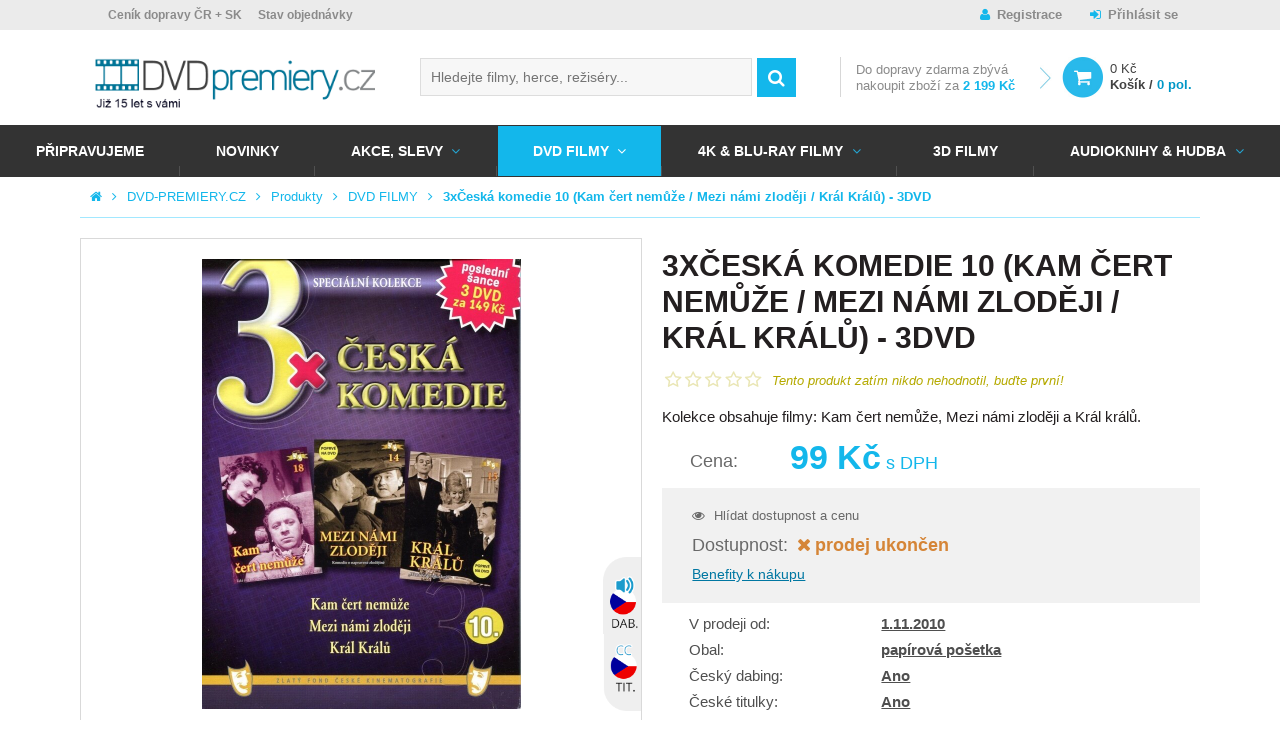

--- FILE ---
content_type: text/html; charset=UTF-8
request_url: https://www.dvd-premiery.cz/3xceska-komedie-10-kam-cert-nemuze-mezi-nami-zlodeji-kral-kralu-3dvd/
body_size: 19195
content:
<!DOCTYPE HTML>
<html lang="cs">
<head>
	<meta charset="utf-8" />
	<title>3x Česká komedie 10 - 3xDVD | DVD-PREMIERY.CZ</title>
	<meta name="description" content="Kolekce obsahuje filmy: Kam čert nemůže, Mezi námi zloději a Král králů." />
	<meta name="keywords" content="3x Česká komedie 10 (Kam čert nemůže / Mezi námi zloději / Král Králů) - 3xDVD, DVD FILMY, Cvičení, osobní odběr Praha,osobní odběr ČR, osobní odběr Brno, osobn" />
	<meta name="author" content="DVD Premiéry" />
	<meta name="robots" content="index, follow" />

	<meta name="viewport" content="initial-scale=1" />
	<meta name="google-site-verification" content="Iiki7Vi01x2uDwek68jg3796WF4Xxl4ocv1DZGkwyaM" />
	<meta name="facebook-domain-verification" content="xai86j1ebzxizkm747vsc6zvrd5iqu" />
	<meta name="seznam-wmt" content="j9OqmLQRrZBLKCPpVQ6FZP0XHu7Ty0pl" />

	<!-- FACEBOOK SHARING -->
			<meta property="og:image" content="https://www.dvd-premiery.cz/data/imgauto/9/0/106356.jpg" />
	

	<!--



	<script src="https://use.typekit.net/yuq8ppf.js"></script>
	<script>try{Typekit.load({ async: true });}catch(e){}</script>

	-->

	<link rel="shortcut icon" href="/layout/img/favicon.ico" type="image/x-icon" />

    
    
    
	
											
	<link rel="stylesheet" type="text/css" media="screen" href="/layout/css/fonts.css?v=ad921d60486366258809553a3db49a4a" />

	<link rel="stylesheet" type="text/css" media="screen" href="/layout/css/main.css?v=ad921d60486366258809553a3db49a4a" />
	<link rel="stylesheet" type="text/css" media="screen" href="/layout/css/theme.css?v=ad921d60486366258809553a3db49a4a" />



			<!-- Mootools -->
        <script type="text/javascript" src="/engine/js/MooTools/MooTools-Core-1.6.0.js?v=ad921d60486366258809553a3db49a4a"></script>
        <script type="text/javascript" src="/engine/js/MooTools/MooTools-More-1.6.0.js?v=ad921d60486366258809553a3db49a4a"></script>
        <script type="text/javascript" src="/engine/js/MooTools/MooTools-Fixies.js?v=ad921d60486366258809553a3db49a4a"></script>
		<script src="/engine/js/MooTools/4Moo1/UI/UI.js" type="text/javascript"></script>
        <script src="/engine/js/MooTools/4Moo1/UI/DragDropEnhance.js" type="text/javascript"></script>




		<!-- UI -->
								<script type="text/javascript" src="/engine/js/MooTools/4Moo1/UI/PopUpHTML.js?v=ad921d60486366258809553a3db49a4a"></script>

						<script src="/engine/js/MooTools/_ui/_ui.js" type="text/javascript"></script>
			<script src="/engine/js/MooTools/_ui/_ui.Loading.js" type="text/javascript"></script>
			<script src="/engine/js/MooTools/_ui/_ui.ImagePreloader.js" type="text/javascript"></script>
			<script src="/engine/js/MooTools/_ui/_ui.ContentToggler.js" type="text/javascript"></script>
			<script src="/engine/js/MooTools/_ui/_ui.TabView.js" type="text/javascript"></script>


			<script src="/engine/js/MooTools/_ui/_ui.AjaxLoad.js" type="text/javascript"></script>			<script src="/engine/js/MooTools/_ui/_ui.AjaxLoad.PopupHtml.js" type="text/javascript"></script>
			<script src="/engine/js/MooTools/_ui/_ui.Slider.js" type="text/javascript"></script>			<script src="/engine/js/MooTools/_ui/_ui.Sliders.js" type="text/javascript"></script>


			<script src="/engine/js/MooTools/_ui/_ui.SlideshowSwipe.js" type="text/javascript"></script>
			<script src="/engine/js/MooTools/_ui/_ui.Slideshow.js" type="text/javascript"></script>

            <script src="/engine/js/MooTools/4Moo1/Shop/LastWatchedProducts.js" type="text/javascript"></script>
		
		<script src="/engine/js/MooTools/4Moo1/Search/Whisperer.js" type="text/javascript"></script>

		
					<script type="text/javascript" src="/libs/cerabox/cerabox.min.js?v=ad921d60486366258809553a3db49a4a"></script>
			<link rel="stylesheet" type="text/css" media="screen" href="/libs/cerabox/style/cerabox.css?v=ad921d60486366258809553a3db49a4a" />
		
		
					<script type="text/javascript" src="/engine/js/MooTools/_fv.js?v=ad921d60486366258809553a3db49a4a"></script>

			<script type="text/javascript">//<![CDATA[
				_fvSetString(FV_ERROR_REQUIRED, 'Povinná položka');
				_fvSetString(FV_ERROR_MIN, 'Nedostatečný počet znaků (min. %d)');
				_fvSetString(FV_ERROR_MAX, 'Příliš mnoho znaků (max. %d)');
				_fvSetString(FV_ERROR_NUMERIC, 'Pole může obsahovat pouze číslice');
				_fvSetString(FV_ERROR_ALPHA, 'Pole může obsahovat pouze znaky');
				_fvSetString(FV_ERROR_PATTERN, 'Nesprávný tvar');
				_fvSetString(FV_ERROR_EQUALWITH, 'Hodnoty se neshodují');
				_fvSetString(FV_ERROR_AJAX, 'Nesprávná hodnota');
				_fvSetString(FV_ERROR_MINVALUE, 'Hodnota je menší než povolená hodnota %d');
				_fvSetString(FV_ERROR_MAXVALUE, 'Hodnota je větší než povolená hodnota %d');

				_fvSetString(FV_ERROR_PHONE, 'Nesprávný tvar telefonu');
				_fvSetString(FV_ERROR_DATE, 'Nesprávný tvar datumu');
				_fvSetString(FV_ERROR_URL, 'Nesprávný tvar adresy');
				_fvSetString(FV_ERROR_EMAIL, 'Nesprávný tvar emailu');
				_fvSetString(FV_ERROR_STREETWITHNUMBER, 'Je třeba zadat ulici včetně čísla popisného, pokud neexistuje, zadejte 0.');
				_fvSetString(FV_ERROR_ALTERNATIVETO, 'Vyplňte alespoň jednu z položek');
			//]]></script>
		
		<script type="text/javascript" src="/engine/js/MooTools/4Moo1/UI/SuggestionHTML.js?v=ad921d60486366258809553a3db49a4a"></script>

		<link rel="stylesheet" type="text/css" media="screen" href="/libs/formular/Formular.css?v=ad921d60486366258809553a3db49a4a" />
		<script type="text/javascript" src="/libs/formular/Formular.js?v=ad921d60486366258809553a3db49a4a"></script>
	
	<script type="text/javascript" src="/engine/js/MooTools/4Moo1/Shop/Basket.js?v=ad921d60486366258809553a3db49a4a"></script>
    <script src="/engine/js/MooTools/4Moo1/UI/CarouselMenu.js" type="text/javascript"></script>
    <script src="/engine/js/MooTools/4Moo1/UI/PostalRule.js" type="text/javascript"></script>
    <script src="/engine/js/MooTools/fbFix.js" type="text/javascript"></script>

	<script>

        var MainBasketManager = null;

		$(window).addEvent('domready', function(){

			var eLd = new Element('div', {'class':'loading'});
			eLd.adopt(new Element('img', {'src': '/layout/img/ui/loading.gif'}));
			eLd.adopt(new Element('div', {'class': 'text', html: 'Probíhá přidání zboží do košíku.'}));

			var basketManager = new Basket.AddManager({
				'formSelector': '.products_list form.buy',
				'loadingElement': eLd
			});

            MainBasketManager = basketManager;
		});

        function reinitBasketManager(basketManager)
        {
            if(basketManager instanceof Basket.AddManager) {
                basketManager.reinit();
            }
        }

	</script>

	<script type="text/javascript" src="/engine/js/init.js"></script>


	

	<!-- MOBILE DETECT -->
	<script src="/libs/mobile-detect/mobile-detect.js"></script>

    
</head>
<body>

<script type="text/javascript">
                                                                                
		
                    			                    
        window.dataLayer = window.dataLayer || [];
        dataLayer.push({
          'ecomm_prodid' : JSON.parse('["106356"]'),
          'ecomm_rtb_prodid' : JSON.parse('[]'),
          'ecomm_pagetype' : 'product',
          'ecomm_searchstring' : '',
          'ecomm_productsfound' : '0',
          'ecomm_issearch' : '0',
          'ecomm_totalvalue' : '99',
          'ecomm_totalvalue_without_vat' : '',
          'ecomm_rtb_totalvalue' : ''
        });

        
        		dataLayer.push({'emailHash': ""});

        </script>

    <!-- Google Tag Manager -->
    <noscript><iframe src="//www.googletagmanager.com/ns.html?id=GTM-M5TJD2"
    height="0" width="0" style="display:none;visibility:hidden"></iframe></noscript>
    <script>(function(w,d,s,l,i){w[l]=w[l]||[];w[l].push({'gtm.start':
    new Date().getTime(),event:'gtm.js'});var f=d.getElementsByTagName(s)[0],
    j=d.createElement(s),dl=l!='dataLayer'?'&l='+l:'';j.async=true;j.src=
    '//www.googletagmanager.com/gtm.js?id='+i+dl;f.parentNode.insertBefore(j,f);
    })(window,document,'script','dataLayer','GTM-M5TJD2');</script>
    <!-- End Google Tag Manager -->


<script>
	var md = new MobileDetect(window.navigator.userAgent);
	if(md.mobile()){
		$$('body').addClass('mobile');
	}
	else {
		$$('body').addClass('desktop');
	}
</script>

<div id="fb-root"></div>
<script>(function(d, s, id) {
  var js, fjs = d.getElementsByTagName(s)[0];
  if (d.getElementById(id)) return;
  js = d.createElement(s); js.id = id;
  js.src = "//connect.facebook.net/cs_CZ/sdk.js#xfbml=1&version=v2.6";
  fjs.parentNode.insertBefore(js, fjs);
}(document, 'script', 'facebook-jssdk'));</script>

<!-- RONDO -->



	





<div class="site_overlay"></div>

<div id="skrollr-body">
<div class="site_wrap   on_subpage shop_active">
	<div id="site_header">
		<div class="inside">
			<div class="top">
				<div class="container">
											<div class="articlescat3 sidebox box29">
		<ul>
				<li class="item1 "><a href="/informace-pro-vas/vse-o-nakupu/cenik-dopravy/" >Ceník dopravy ČR + SK</a></li>
			<li class="item2 "><a href="/zjisteni-stavu-objednavky" >Stav objednávky</a></li>
		</ul>
</div><div class="sidebox login box4">
	<div class="inside">
		
					<a class="register" href="/registrace/">Registrace</a>
			<a class="reg" href="/prihlaseni/" id="idLoginBoxLogin">Přihlásit se</a>
				
	</div>
</div>


<script type="text/javascript" src="/engine/js/MooTools/4Moo1/UI/Login.js?v=ad921d60486366258809553a3db49a4a"></script>
<script type="text/javascript">//<![CDATA[
	new Login(
	{
		sidebox:
		{
			btLogin: $('idLoginBoxLogin'),
			btLogout: $('idLoginBoxLogout')
		}
	});
//]]></script>



									</div>
			</div>
			<div class="site_header_placeholder">
								<div class="site_header_fixed">
					<div class="mid">
						<div class="container">
															<a class="logo_link" href="/" title="DVD Premiéry">
																				<img src="/data/imgauto/31/0/dvd_premiery_logo%202.png" alt="DVD Premiéry" class="logo_full" />
	<img src="/data/imgauto/31/0/dvd_premiery_logo%202.png" alt="DVD Premiéry" class="logo_small" />
																	</a>
														<div class="hotdog" onclick="$('main_menu').toggleClass('open');"></div>
															<div class="sidebox search box2">
	<div class="inside">
		<form method="post" action="/vyhledavani/">
			<div class="ui-item-fulltext">
				<input class="text" type="text" name="seastr" value="" autocomplete="off" placeholder="Hledejte filmy, herce, režiséry..." />
				<div class="search_suggestions_dropdown">
					<div id="js-whisperer-target" class="whisperer_results"></div>
					<div id="js-suggestion-target"></div>
				</div>
			</div>
			<button class="submit" type="submit" title="Vyhledat"></button>
		</form>
	</div>
</div>

	<script type="text/javascript">//<![CDATA[
		window.addEvent('domready', function(){
			var ld = new Element('div');
			ld.adopt(new Element('img', {'src': '/layout/img/ui/loading.suggestion.gif'}));
			ld.adopt(new Element('div', {'class': 'text', html: 'Probíhá načítání výsledků, <br/>čekejte prosím.'}));

			var elISearch;
			if(elISearch = $(document).getElement('.sidebox.search input[name=seastr]'))
			{
				var whisp = new Whisperer({
					link: '/adminmoduleswhisperer/',
					elInput: elISearch,
					elToInject: $('js-whisperer-target')
				});

		new SuggestionHTML(elISearch,
				{
					'url': '/vyhledavani/',
					'imgLoadingSrc': '/layout/img/ui/loading.suggestion.gif',
					useLoadingBox: true,
					loadingElement: ld,
					dropdownTarget: $('js-suggestion-target')
				});
			}
		});
	//]]></script>
<div class="sidebox basket box8" data-reload="/basket/?ajax=1">
	<div class="basket_area">
	        <div class="delivery_info">
            
                            Do <span>dopravy zdarma</span> zbývá <span class="hide_small">nakoupit zboží za</span> <strong>2 199 Kč</strong>
            		</div>
			<a href="/kosik/" class="link">
		<div class="price">0 Kč</div>
		<div class="label">Košík / <strong>0 pol.</strong></div>
	</a>

</div>


</div>							
													</div>
					</div>
					<div class="foot" id="main_menu">
						<div class="container_nav">
															<div class="articlescat0 menu_prod2 sidebox box27">
		<ul>
				<li class="item1  ">
			<a href="/pripravujeme-do-prodeje-na-dvd-a-blu-ray/" title="Připravujeme">Připravujeme</a>
					</li>
			<li class="item2  ">
			<a href="/novinky-v-prodeji-na-dvd-blu-ray-3d-blu-ray/" title="NOVINKY">NOVINKY</a>
					</li>
			<li class="item3  with_childs">
			<a href="/dvd-4k-uhd-3d-blue-ray-akce/" title="AKCE, SLEVY">AKCE, SLEVY</a>
																																			<div class="window">
													<ul>
																	<li class="">
										<a href="/dvd-filmy-akce-cesky-dabing/" title="DVD AKCE">
											DVD AKCE
										</a>
									</li>
															</ul>
													<ul>
																	<li class="">
										<a href="/hd-filmy-blue-ray-akce-cesky-dabing/" title="BLU-RAY AKCE">
											BLU-RAY AKCE
										</a>
									</li>
															</ul>
													<ul>
																	<li class="">
										<a href="/steelbook-akce/" title="STEELBOOK AKCE">
											STEELBOOK AKCE
										</a>
									</li>
															</ul>
													<ul>
																	<li class="">
										<a href="/dvd-akce-1-plus-1/" title="AKCE 1+1">
											AKCE 1+1
										</a>
									</li>
															</ul>
													<ul>
																	<li class="">
										<a href="/vyprodej-dvd-filmy/" title="DVD DISKONT 29-99 Kč">
											DVD DISKONT 29-99 Kč
										</a>
									</li>
															</ul>
													<ul>
																	<li class="">
										<a href="/balicky-kolekce-dvd-filmy/" title="DVD balíčky">
											DVD balíčky
										</a>
									</li>
															</ul>
											</div>
									</li>
			<li class="item4 active with_childs">
			<a href="/nejnovejsi-i-nejlepsi-filmy-na-dvd-za-super-ceny/" title="DVD FILMY">DVD FILMY</a>
																																			<div class="window">
													<ul>
																	<li class="">
										<a href="/dvd-dovoz/" title="DVD DOVOZ">
											DVD DOVOZ
										</a>
									</li>
																	<li class="">
										<a href="/dvd-filmovy-vyprodej-od-29-do-99-kc-koupit/" title="DVD DISKONT 29-99 Kč">
											DVD DISKONT 29-99 Kč
										</a>
									</li>
																	<li class="">
										<a href="/dvd-exkluzivne-cesky-dabing/" title="DVD Exkluzivně">
											DVD Exkluzivně
										</a>
									</li>
																	<li class="">
										<a href="/dvd-filmove-serie/" title="DVD Filmové série">
											DVD Filmové série
										</a>
									</li>
																	<li class="">
										<a href="/nejlepsi-akcni-filmy-na-dvd-za-skvele-ceny/" title="Akční filmy">
											Akční filmy
										</a>
									</li>
																	<li class="">
										<a href="/nejlepsi-animovane-filmy-na-dvd-levne/" title="Animované DVD filmy">
											Animované DVD filmy
										</a>
									</li>
																	<li class="">
										<a href="/pohadky-barbie-na-dvd/" title="BARBIE NA DVD">
											BARBIE NA DVD
										</a>
									</li>
																	<li class="">
										<a href="/boxerske-filmy/" title="Boxerské filmy">
											Boxerské filmy
										</a>
									</li>
																	<li class="">
										<a href="/cviceni-na-dvd-pilates-hubnete-s-dvd-cviceni-pro-tehotne/" title="Cvičení">
											Cvičení
										</a>
									</li>
																	<li class="">
										<a href="/nejlepsi-ceske-filmy-na-dvd-2010-2025/" title="ČESKÉ FILMY NA DVD">
											ČESKÉ FILMY NA DVD
										</a>
									</li>
															</ul>
													<ul>
																	<li class="">
										<a href="/nejlepsi-filmy-pro-deti-na-dvd-levne/" title="Dětské filmy">
											Dětské filmy
										</a>
									</li>
																	<li class="">
										<a href="/divadlo-jary-cimrmana-na-dvd-levne/" title="DIVADLO JÁRY CIMRMANA">
											DIVADLO JÁRY CIMRMANA
										</a>
									</li>
																	<li class="">
										<a href="/nejlepsi-dobrodruzne-filmy-na-dvd-pro-dospele-i-deti/" title="Dobrodružné filmy">
											Dobrodružné filmy
										</a>
									</li>
																	<li class="">
										<a href="/nejlepsi-dvd-dokumenty-levne-dokumentarni-filmy-na-dvd/" title="Dokumentární filmy">
											Dokumentární filmy
										</a>
									</li>
																	<li class="">
										<a href="/dramaticke-filmy-na-dvd-levne-a-skladem/" title="Dramatické filmy">
											Dramatické filmy
										</a>
									</li>
																	<li class="">
										<a href="/edice-ceska-televize/" title="EDICE ČESKÁ TELEVIZE">
											EDICE ČESKÁ TELEVIZE
										</a>
									</li>
																	<li class="">
										<a href="/nejlepsi-ceske-a-americke-eroticke-filmy-na-dvd/" title="Erotické filmy">
											Erotické filmy
										</a>
									</li>
																	<li class="">
										<a href="/nejlepsi-fantasy-filmy-na-dvd/" title="Fantasy filmy">
											Fantasy filmy
										</a>
									</li>
																	<li class="">
										<a href="/festivalove-filmy/" title="Festivalové filmy">
											Festivalové filmy
										</a>
									</li>
																	<li class="">
										<a href="/noir-filmy-na-dvd-v-nasem-e-shopu-skladem/" title="Film Noir filmy">
											Film Noir filmy
										</a>
									</li>
															</ul>
													<ul>
																	<li class="">
										<a href="/nejlepsi-historicke-filmy-na-dvd/" title="Historické filmy">
											Historické filmy
										</a>
									</li>
																	<li class="">
										<a href="/nejlepsi-horory-vsech-dob-na-dvd-real-sci-fi-fantasy-ad/" title="Horory">
											Horory
										</a>
									</li>
																	<li class="">
										<a href="/hra-o-truny-hbo-serial-dvd/" title="Hra o trůny DVD HBO seriál">
											Hra o trůny DVD HBO seriál
										</a>
									</li>
																	<li class="">
										<a href="/hudebni-dvd-filmy-do-24-hodin-skladem/" title="Hudební filmy">
											Hudební filmy
										</a>
									</li>
																	<li class="">
										<a href="/james-bond-dvd/" title="JAMES BOND DVD">
											JAMES BOND DVD
										</a>
									</li>
																	<li class="">
										<a href="/dvd-kolekce-vase-oblibene-filmy/" title="KOLEKCE DVD FILMŮ">
											KOLEKCE DVD FILMŮ
										</a>
									</li>
																	<li class="">
										<a href="/nejlepsi-komedie-na-dvd-i-romanticke/" title="Komedie">
											Komedie
										</a>
									</li>
																	<li class="">
										<a href="/nejlepsi-nejen-ceske-kriminalni-filmy-pro-milovniky-krimi/" title="Kriminální filmy">
											Kriminální filmy
										</a>
									</li>
																	<li class="">
										<a href="/lego-filmy-dvd/" title="LEGO FILMY DVD">
											LEGO FILMY DVD
										</a>
									</li>
																	<li class="">
										<a href="/loutkove-filmy-a-koledy-dvd-za-skvele-ceny/" title="Loutkové filmy">
											Loutkové filmy
										</a>
									</li>
															</ul>
													<ul>
																	<li class="">
										<a href="/marvel-dvd/" title="MARVEL DVD">
											MARVEL DVD
										</a>
									</li>
																	<li class="">
										<a href="/muzikaly-mamma-mia-nine-chicago-aj-na-dvd/" title="Muzikály">
											Muzikály
										</a>
									</li>
																	<li class="">
										<a href="/mysteriozni-filmy-na-dvd-za-skvele-ceny/" title="Mysteriózní filmy">
											Mysteriózní filmy
										</a>
									</li>
																	<li class="">
										<a href="/naucne-filmy-na-dvd-byl-jednou-jeden-zivot-clovek-ad/" title="Naučné filmy">
											Naučné filmy
										</a>
									</li>
																	<li class="">
										<a href="/levne-dvd-pohadky-pro-deti-ceske-i-zahranicni/" title="Pohádky">
											Pohádky
										</a>
									</li>
																	<li class="">
										<a href="/nejlepsi-psychologicke-filmy-na-dvd-prave-zde/" title="Psychologické filmy">
											Psychologické filmy
										</a>
									</li>
																	<li class="">
										<a href="/nejlepsi-rodinne-filmy-na-dvd/" title="Rodinné filmy">
											Rodinné filmy
										</a>
									</li>
																	<li class="">
										<a href="/nejlepsi-romanticke-filmy-na-dvd/" title="Romantické filmy">
											Romantické filmy
										</a>
									</li>
																	<li class="">
										<a href="/sci-fi-filmy-na-dvd-za-skvele-ceny/" title="Sci-Fi filmy">
											Sci-Fi filmy
										</a>
									</li>
																	<li class="">
										<a href="/slovenske-filmy/" title="SLOVENSKÉ FILMY">
											SLOVENSKÉ FILMY
										</a>
									</li>
															</ul>
													<ul>
																	<li class="">
										<a href="/specialni-edice-dvd-filmu/" title="SPECIÁLNÍ EDICE DVD FILMŮ">
											SPECIÁLNÍ EDICE DVD FILMŮ
										</a>
									</li>
																	<li class="">
										<a href="/nejlepsi-sportovni-filmy-na-dvd-levne/" title="Sportovní filmy">
											Sportovní filmy
										</a>
									</li>
																	<li class="">
										<a href="/star-wars-dvd/" title="STAR WARS DVD">
											STAR WARS DVD
										</a>
									</li>
																	<li class="">
										<a href="/nejlepsi-thrillery-vsech-dob-na-dvd/" title="Thrillery">
											Thrillery
										</a>
									</li>
																	<li class="">
										<a href="/ceske-a-zahranicni-tv-serialy-na-dvd/" title="TV SERIÁLY NA DVD">
											TV SERIÁLY NA DVD
										</a>
									</li>
																	<li class="">
										<a href="/nejlepsi-ceske-ruske-i-americke-valecne-filmy-na-dvd/" title="Válečné filmy">
											Válečné filmy
										</a>
									</li>
																	<li class="">
										<a href="/vecernicek-na-dvd/" title="Večerníček na DVD">
											Večerníček na DVD
										</a>
									</li>
																	<li class="">
										<a href="/klasicke-i-nove-western-filmy-na-dvd-levne/" title="Westerny">
											Westerny
										</a>
									</li>
																	<li class="">
										<a href="/uzasne-zivotopisne-filmy-na-dvd/" title="Životopisné filmy">
											Životopisné filmy
										</a>
									</li>
															</ul>
											</div>
									</li>
			<li class="item5  with_childs">
			<a href="/4k-ultra-hd-blu-ray-filmy-2/" title="4K &amp; BLU-RAY FILMY">4K & BLU-RAY FILMY</a>
																																			<div class="window">
													<ul>
																	<li class="">
										<a href="/blu-ray-dovoz/" title="BLU RAY DOVOZ">
											BLU RAY DOVOZ
										</a>
									</li>
																	<li class="">
										<a href="/blu-ray-filmove-serie/" title="BLU-RAY Filmové série">
											BLU-RAY Filmové série
										</a>
									</li>
																	<li class="">
										<a href="/4k-uhd-blu-ray-filmy/" title="4K BLU-RAY FILMY">
											4K BLU-RAY FILMY
										</a>
									</li>
																	<li class="">
										<a href="/akcni-blu-ray-filmy-levne/" title="Akční BLU-RAY filmy">
											Akční BLU-RAY filmy
										</a>
									</li>
																	<li class="">
										<a href="/animovane-blu-ray-filmy-skladem/" title="Animované BLU-RAY filmy">
											Animované BLU-RAY filmy
										</a>
									</li>
																	<li class="">
										<a href="/boxerske-br-filmy/" title="Boxerské BLU-RAY filmy">
											Boxerské BLU-RAY filmy
										</a>
									</li>
																	<li class="">
										<a href="/ceske-a-ceskoslovenske-filmy-na-blu-ray/" title="ČESKÉ BLU-RAY FILMY">
											ČESKÉ BLU-RAY FILMY
										</a>
									</li>
															</ul>
													<ul>
																	<li class="">
										<a href="/disney-blu-ray-2/" title="Disney Blu-ray">
											Disney Blu-ray
										</a>
									</li>
																	<li class="">
										<a href="/dobrodruzne-blu-ray-filmy/" title="Dobrodružné BLU-RAY filmy">
											Dobrodružné BLU-RAY filmy
										</a>
									</li>
																	<li class="">
										<a href="/skvele-dokumentarni-filmy-v-blu-ray-kvalite/" title="Dokumentární BLU-RAY filmy">
											Dokumentární BLU-RAY filmy
										</a>
									</li>
																	<li class="">
										<a href="/drama-filmy-na-blu-ray/" title="Dramatické BLU-RAY filmy">
											Dramatické BLU-RAY filmy
										</a>
									</li>
																	<li class="">
										<a href="/fantasy-filmy-na-blu-ray/" title="Fantasy BLU-RAY filmy">
											Fantasy BLU-RAY filmy
										</a>
									</li>
																	<li class="">
										<a href="/uzasne-historicke-filmy-v-blu-ray-levne/" title="Historické BLU-RAY filmy">
											Historické BLU-RAY filmy
										</a>
									</li>
																	<li class="">
										<a href="/strasidelne-horory-na-blu-ray/" title="Horory BLU-RAY">
											Horory BLU-RAY
										</a>
									</li>
															</ul>
													<ul>
																	<li class="">
										<a href="/hra-o-truny-blu-ray-serial-hbo/" title="Hra o trůny BLU-RAY">
											Hra o trůny BLU-RAY
										</a>
									</li>
																	<li class="">
										<a href="/hudebni-blu-ray-filmy/" title="Hudební BLU-RAY filmy">
											Hudební BLU-RAY filmy
										</a>
									</li>
																	<li class="">
										<a href="/james-bond-na-blu-ray-za-skvele-ceny/" title="JAMES BOND BLU-RAY FILMY">
											JAMES BOND BLU-RAY FILMY
										</a>
									</li>
																	<li class="">
										<a href="/kolekce-blu-ray-filmu-levne/" title="KOLEKCE BLU-RAY FILMŮ">
											KOLEKCE BLU-RAY FILMŮ
										</a>
									</li>
																	<li class="">
										<a href="/komedie-na-blu-ray/" title="Komedie BLU-RAY">
											Komedie BLU-RAY
										</a>
									</li>
																	<li class="">
										<a href="/krimi-filmy-na-blu-ray-levne/" title="Kriminální BLU-RAY filmy">
											Kriminální BLU-RAY filmy
										</a>
									</li>
																	<li class="">
										<a href="/marvel-blu-ray/" title="MARVEL BLU-RAY">
											MARVEL BLU-RAY
										</a>
									</li>
															</ul>
													<ul>
																	<li class="">
										<a href="/muzikaly-na-bluray-za-super-ceny/" title="Muzikály BLU-RAY">
											Muzikály BLU-RAY
										</a>
									</li>
																	<li class="">
										<a href="/mysteriozni-filmy-na-blu-ray/" title="Mysteriózní BLU-RAY filmy">
											Mysteriózní BLU-RAY filmy
										</a>
									</li>
																	<li class="">
										<a href="/pohadky-na-blu-ray/" title="Pohádky BLU-RAY">
											Pohádky BLU-RAY
										</a>
									</li>
																	<li class="">
										<a href="/zabavne-rodinne-filmy-na-blu-ray/" title="Rodinné BLU-RAY filmy">
											Rodinné BLU-RAY filmy
										</a>
									</li>
																	<li class="">
										<a href="/krasne-romanticke-filmy-levne-na-blu-ray/" title="Romantické BLU-RAY filmy">
											Romantické BLU-RAY filmy
										</a>
									</li>
																	<li class="">
										<a href="/sci-fi-filmy-na-blu-ray-levne/" title="Sci-Fi BLU-RAY filmy">
											Sci-Fi BLU-RAY filmy
										</a>
									</li>
																	<li class="">
										<a href="/sportovni-blu-ray-filmy/" title="Sportovní BLU-RAY filmy">
											Sportovní BLU-RAY filmy
										</a>
									</li>
															</ul>
													<ul>
																	<li class="">
										<a href="/star-wars-na-blu-ray-kompletni-kolekce/" title="STAR WARS BLU-RAY FILMY">
											STAR WARS BLU-RAY FILMY
										</a>
									</li>
																	<li class="">
										<a href="/filmy-na-blu-ray-jako-steelbook/" title="STEELBOOK BLU-RAY">
											STEELBOOK BLU-RAY
										</a>
									</li>
																	<li class="">
										<a href="/skvele-thrillery-na-blu-ray-levne/" title="Thrillery BLU-RAY">
											Thrillery BLU-RAY
										</a>
									</li>
																	<li class="">
										<a href="/televizni-serialy-na-blu-ray/" title="TV SERIÁLY BLU-RAY">
											TV SERIÁLY BLU-RAY
										</a>
									</li>
																	<li class="">
										<a href="/valecne-filmy-na-blu-ray/" title="Válečné BLU-RAY filmy">
											Válečné BLU-RAY filmy
										</a>
									</li>
																	<li class="">
										<a href="/westerny-na-blu-ray-pro-milovniky-prestrelek/" title="Westerny BLU-RAY">
											Westerny BLU-RAY
										</a>
									</li>
																	<li class="">
										<a href="/zivotopisne-blu-ray-filmy-prave-zde/" title="Životopisné BLU-RAY filmy">
											Životopisné BLU-RAY filmy
										</a>
									</li>
															</ul>
											</div>
									</li>
			<li class="item6  ">
			<a href="/nejlepsi-3d-filmy-na-dvd-a-blu-ray-za-skvele-ceny/" title="3D FILMY">3D FILMY</a>
					</li>
			<li class="item7  with_childs">
			<a href="/audioknihy-mluvene-slovo-hudba/" title="Audioknihy &amp; Hudba">Audioknihy & Hudba</a>
																																			<div class="window">
													<ul>
																	<li class="">
										<a href="/cd-mp3-audioknihy-mluvene-slovo-2/" title="Audioknihy &amp; Mluvené slovo">
											Audioknihy & Mluvené slovo
										</a>
									</li>
															</ul>
													<ul>
																	<li class="">
										<a href="/ceska-popularni-hudba-cd-lp/" title="Česká populární hudba">
											Česká populární hudba
										</a>
									</li>
															</ul>
													<ul>
																	<li class="">
										<a href="/klasicka-komorni-vazna-hudba-na-cd-a-vinyl-elp/" title="Klasická hudba">
											Klasická hudba
										</a>
									</li>
															</ul>
													<ul>
																	<li class="">
										<a href="/slovenska-popularni-hudba/" title="Slovenská populární hudba">
											Slovenská populární hudba
										</a>
									</li>
															</ul>
													<ul>
																	<li class="">
										<a href="/vinyl-lp-vsech-zanru-koupit/" title="Vinyl eLPíčka">
											Vinyl eLPíčka
										</a>
									</li>
															</ul>
													<ul>
																	<li class="">
										<a href="/zahranicni-popularni-hudba-cd-lp/" title="Zahraniční populární hudba">
											Zahraniční populární hudba
										</a>
									</li>
															</ul>
											</div>
									</li>
		</ul>
</div>													</div>
					</div>
				</div>
			</div>
		</div>
	</div>
			<div id="site_pagepath">
			<ul>
				<li class="home"><a href="/" title="Hlavní strana"></a></li>
														<li><a href="/" title="DVD-PREMIERY.CZ">DVD-PREMIERY.CZ</a></li>
																			<li><a href="/produkty/" title="Produkty">Produkty</a></li>
																			<li><a href="/nejnovejsi-i-nejlepsi-filmy-na-dvd-za-super-ceny/" title="DVD FILMY">DVD FILMY</a></li>
																			<li><a href="/3xceska-komedie-10-kam-cert-nemuze-mezi-nami-zlodeji-kral-kralu-3dvd/" title="3xČeská komedie 10 (Kam čert nemůže / Mezi námi zloději / Král Králů) - 3DVD">3xČeská komedie 10 (Kam čert nemůže / Mezi námi zloději / Král Králů) - 3DVD</a></li>
												</ul>
		</div>
		<div id="site_content">
			<div class="inside">
                                    <div class="side_banners_wrapp sub" data-anchor-target="#site_content" data-180-top="background: transparent;" data-bottom="background: transparent;">
                        <div class="banner_area onleft">
                                                    </div>
                        <div class="banner_area onright">
                                                    </div>
                    </div>
                									<div id="fb-root"></div>
<script>(function(d, s, id) {
  var js, fjs = d.getElementsByTagName(s)[0];
  if (d.getElementById(id)) return;
  js = d.createElement(s); js.id = id;
  js.src = "//connect.facebook.net/cs_CZ/sdk.js#xfbml=1&version=v2.0";
  fjs.parentNode.insertBefore(js, fjs);
}(document, 'script', 'facebook-jssdk'));</script>

<!-- Heureka.cz PRODUCT DETAIL script -->
<script>
(function(t, r, a, c, k, i, n, g) {t['ROIDataObject'] = k;
t[k]=t[k]||function(){(t[k].q=t[k].q||[]).push(arguments)},t[k].c=i;n=r.createElement(a),
g=r.getElementsByTagName(a)[0];n.async=1;n.src=c;g.parentNode.insertBefore(n,g)
})(window, document, 'script', '//www.heureka.cz/ocm/sdk.js?version=2&page=product_detail', 'heureka', 'cz');
</script>
<!-- End Heureka.cz PRODUCT DETAIL script -->


<script type="text/javascript" src="/engine/js/MooTools/4Moo1/Shop/Basket.js?v=ad921d60486366258809553a3db49a4a"></script>
<script type="text/javascript" src="/engine/js/MooTools/4Moo1/Shop/Favourites.js?v=ad921d60486366258809553a3db49a4a"></script>
<script type="text/javascript" src="/engine/js/MooTools/4Moo1/Shop/Watched.js?v=ad921d60486366258809553a3db49a4a"></script>
<script>

    var basketManager = null;

	$(window).addEvent('domready',function(){
		var eLd = new Element('div', {'class':'loading'});
		eLd.adopt(new Element('img', {'src': '/layout/img/ui/loading.gif'}));
		eLd.adopt(new Element('div', {'class': 'text', html: 'Probíhá přidání zboží do košíku.'}));

		basketManager = new Basket.AddManager({
			'formSelector': 'form.buy_area',
			'loadingElement': eLd
		});
		var favouritesManager = new Favourites.AddManager();
		var watchedManager = new Watched.AddManager();

        if (document.referrer.indexOf(window.location.host) !== -1) {
            $('backBtn').addEvent('click', function(event) {
                event.stop();
                history.go(-1);
            });
        } else {
            $('backBtn').hide();
        }
	});

    function changeCount(type)
    {
        var eCount = $(document).getElement('.product_detail .buy_area .count');
        if(isNaN(parseInt(eCount.get('value'))) || eCount.get('value') == null || parseInt(eCount.get('value')) <= 0) {
            eCount.set('value', 1);
        } else {
            if(type == 'increment') {
                eCount.set('value', parseInt(eCount.get('value')) + 1);
            }

            if(type == 'decrement' && parseInt(eCount.get('value')) > 1) {
                eCount.set('value', parseInt(eCount.get('value')) - 1);
            }
        }
    }
</script>


<script>
    function prepareGtmProductItem(item) {
        item = {
            item_id: item.info ? item.info.pid : item.pid,
            item_name: item.info ? item.info.name : item.name,
            price: item.info ? parseFloat(item.info.costold.toString().replace(",", ".")) : parseFloat(item.costold.toString().replace(",", ".")),
            discount: item.info ? parseFloat(item.info.costold - item.info.cost).toFixed(2) : parseFloat((item.costold - item.cost).toFixed(2)),
            quantity: item.count ? item.count.toInt() : (item.storecount ? item.storecount : 1).toInt(),
            item_brand: item.info ? item.info.manufacturer : item.manufacturer,

            item_category: item.categoriesForGA4 ? item.categoriesForGA4[0] : "",
            item_category2: item.categoriesForGA4 ? item.categoriesForGA4[1] : "",
            item_category3: item.categoriesForGA4 ? item.categoriesForGA4[2] : "",
            item_category4: item.categoriesForGA4 ? item.categoriesForGA4[3] : "",
            item_category5: item.categoriesForGA4 ? item.categoriesForGA4[4] : "",
        }

        return item;
    }
</script>

<script n:syntax="double">
    let item = prepareGtmProductItem({"pid":"6252","name":"3x\u010cesk\u00e1 komedie 10 (Kam \u010dert nem\u016f\u017ee \/ Mezi n\u00e1mi zlod\u011bji \/ Kr\u00e1l Kr\u00e1l\u016f) - 3DVD","cost":81.81,"costold":81.81,"storecount":"0","manufacturer":"Filmexport","categoriesForGA4":["DVD FILMY","KOLEKCE DVD FILM\u016e","\u010cESK\u00c9 FILMY NA DVD","Filmy pro pam\u011btn\u00edky","Kolekce film\u016f pro pam\u011btn\u00edky"]})
    let data = {"pid":"6252","name":"3x\u010cesk\u00e1 komedie 10 (Kam \u010dert nem\u016f\u017ee \/ Mezi n\u00e1mi zlod\u011bji \/ Kr\u00e1l Kr\u00e1l\u016f) - 3DVD","cost":81.81,"costold":81.81,"storecount":"0","manufacturer":"Filmexport","categoriesForGA4":["DVD FILMY","KOLEKCE DVD FILM\u016e","\u010cESK\u00c9 FILMY NA DVD","Filmy pro pam\u011btn\u00edky","Kolekce film\u016f pro pam\u011btn\u00edky"]};
    window.dataLayer = window.dataLayer || [];
    dataLayer.push({ ecommerce: null });  // Clear the previous ecommerce object.
    dataLayer.push({
        event: "view_item",
        ecommerce: {
            currency: "CZK",
            value: data.cost,
            items: [
                item
            ]
        },
    });
</script>

<div class="product_detail">
		    <a href="#" class="back" id="backBtn">Zpět</a>
	<div class="product_detail_head">
		<div class="images">
			<div class="main_image CeraBox ">
												<div class="product_with">
                    <div class="dabing"></div>					<div class="subtitles"></div>                    				</div>
				<div id="ui_hovergallery">
					<div class="slide">
						<a href="/data/imgauto/9/0/106356.jpg" rel="lightbox" title="3xČeská komedie 10 (Kam čert nemůže / Mezi námi zloději / Král Králů) - 3DVD">
							<div  class="image-wrap">
								<img src="/data/imgauto/9/0/106356.jpg" alt="3xČeská komedie 10 (Kam čert nemůže / Mezi námi zloději / Král Králů) - 3DVD" />
															</div>
						</a>
					</div>
				</div>
			</div>
						<div class="more_images" id="ui_hovergallery_menu">
							    <li class="item"><a href="/data/imgauto/6/0/106356_1.jpg" rel="lightbox"><img src="/data/imgauto/6/3/106356_1.jpg" alt="3xČeská komedie 10 (Kam čert nemůže / Mezi námi zloději / Král Králů) - 3DVD" title="3xČeská komedie 10 (Kam čert nemůže / Mezi námi zloději / Král Králů) - 3DVD" /></a></li>
			    			    <li class="item"><a href="/data/imgauto/6/0/106356_2.jpg" rel="lightbox"><img src="/data/imgauto/6/3/106356_2.jpg" alt="3xČeská komedie 10 (Kam čert nemůže / Mezi námi zloději / Král Králů) - 3DVD" title="3xČeská komedie 10 (Kam čert nemůže / Mezi námi zloději / Král Králů) - 3DVD" /></a></li>
			    			</div>
			
			<div class="site_social_buttons spaced-top spaced-bottom align-center">
				<!-- EXAMPLE: https://somelongurl.ltd/some-sub-page -->
								<a href="https://www.facebook.com/dialog/share?app_id=2098697357094539&href=https://www.dvd-premiery.cz/3xceska-komedie-10-kam-cert-nemuze-mezi-nami-zlodeji-kral-kralu-3dvd/&redirect_uri=https://www.dvd-premiery.cz/3xceska-komedie-10-kam-cert-nemuze-mezi-nami-zlodeji-kral-kralu-3dvd/" target="_blank" class="share_facebook fa_b_thumbs-up">
					Sdílet na Facebooku
				</a>

				<a href="http://twitter.com/share?text=&url=https://www.dvd-premiery.cz/3xceska-komedie-10-kam-cert-nemuze-mezi-nami-zlodeji-kral-kralu-3dvd/" target="_blank" class="share_twitter fa_b_twitter">
					Tweetni to
				</a>
			</div>
		</div>

		<div class="texts">
			<h1>3xČeská komedie 10 (Kam čert nemůže / Mezi námi zloději / Král Králů) - 3DVD</h1>
            			<div class="product_detail_ratebox">
															<div class="box">
							<div class="vote">
								<div class="item vote-in" style="float:left;">
									<div class="value">
										<script type="text/javascript">
											function VoteOver(vote)	{
												var votes = new Array(20,40,60,80,100);
												if(!vote) vote=0;
												vote = parseInt(vote);

												for(var i in votes) {
													var obj = $('voteimg-'+votes[i]);
													if(!obj) continue;
													if(vote >= votes[i]) obj.src='/layout/img/common/star_3.png';
													else obj.src='/layout/img/common/star_0.png';
												}
											}
										</script>
																				<span class="voteItem" data-link='{"votel":20}' onmouseover="VoteOver(20);" onmouseout="VoteOver(0);" title="1"><img id="voteimg-20" src="/layout/img/common/star_0.png" alt="1" /></span>
										<span class="voteItem" data-link='{"votel":40}' onmouseover="VoteOver(40);" onmouseout="VoteOver(0);" title="2"><img id="voteimg-40" src="/layout/img/common/star_0.png" alt="2" /></span>
										<span class="voteItem" data-link='{"votel":60}' onmouseover="VoteOver(60);" onmouseout="VoteOver(0);" title="3"><img id="voteimg-60" src="/layout/img/common/star_0.png" alt="3" /></span>
										<span class="voteItem" data-link='{"votel":80}' onmouseover="VoteOver(80);" onmouseout="VoteOver(0);" title="4"><img id="voteimg-80" src="/layout/img/common/star_0.png" alt="4" /></span>
										<span class="voteItem" data-link='{"votel":100}' onmouseover="VoteOver(100);" onmouseout="VoteOver(0);" title="5"><img id="voteimg-100" src="/layout/img/common/star_0.png" alt="5" /></span>
										<script type="text/javascript">
											VoteOver(0);
											window.addEvent('domready', function(){
												new ProductVote('/3xceska-komedie-10-kam-cert-nemuze-mezi-nami-zlodeji-kral-kralu-3dvd/?action=vote','.vote-in .voteItem');
											});
										</script>
									</div>
									<div class="clearer"></div>
								</div>

								<div class="rating_results" title="hodnocení 0" style="float: left;margin-top:-2px;margin-bottom: 3px;margin-left: 0px;">
									<div class="outside"></div>
									<div class="inside" style="width: 0%;"></div>
								</div>

								<script type="text/javascript">
									$$('.rating_results').addEvent('mouseenter', function(){
										$$('.rating_results').hide();
										$$('.vote-in').show();
									});

									$$('.vote-in').addEvent('mouseleave', function(){
										$$('.vote-in').hide();
										$$('.rating_results').show();
									});

									window.addEvent('domready', function(){
										$$('.vote-in').hide();
										$$('.rating_results').show();
									});
								</script>
							</div>
						</div>
									
                                    <div class="norating">
                        Tento produkt zatím nikdo nehodnotil, buďte první!
                    </div>
				                <div class="clearer"></div>
			</div>

			<p class="desc">Kolekce obsahuje filmy: Kam čert nemůže, Mezi námi zloději a Král králů.</p>
		
			<div class="price">
				<div class="label">
					Cena:
				</div>
				<div class="main">
					<strong>99 Kč</strong> s DPH
									</div>
							</div>
			
                        
                            <script type="text/javascript">
                    window.addEvent('domready', function() {

                        var popupHtml           = new PopUpHTML();
                        var popupHtmlResponse   = new PopUpHTML();

                        $('watchedPriceValue').addEvent('keyup', function(){
                            $('watchedPrice').set('checked', 'checked');
                        });

                        $('watchedShowPopup').addEvent('click', function(){
                            var elForm = $$('.watched_popup');
                            popupHtml.showElement(elForm);
                        });

                        $('watchedClosePopUp').addEvent('click', function(){
                            popupHtml.close();
                            return false;
                        });

                        $('idWatchedForm').addEvent('submit', function(){
                            var watchedStore;

                            if($('watchedStore')) {
                                var watchedStore = $('watchedStore').get('checked');
                            }

                            var watchedPrice        = $('watchedPrice').get('checked');
                            var watchedPriceValue   = $('watchedPriceValue').get('value');
                            var watchedEmail        = $('watchedEmail').get('value');
                            var watchedAgree        = false;

                            if($('gdpr_agree_watchdog')) {
                                watchedAgree = $('gdpr_agree_watchdog').checked;
                            }

                            var ajaxLink = "/hlidane-produkty/?action=edit-watched&amp;pid=6252&amp;ajax=1";

                            var data = {
                                'watchedStore':         watchedStore,
                                'watchedPrice':         watchedPrice,
                                'watchedPriceValue':    watchedPriceValue,
                                'watchedEmail' :        watchedEmail,
								'watchedAgree' : 		watchedAgree,
                            };

                            new _ui.AjaxLoad({
                                method: 'get',
                                url: ajaxLink,
                                onSuccess: function(response){
                                    popupHtmlResponse.showHtml(response.text);
                                    popupHtml.close();
                                }
                            }).send(data);

                            return false;
                        });

                    });
                </script>

                                                    
                <div class="watched_popup">
                    <form class="watched_area watched_catched" action="" method="post" id="idWatchedForm">
                        <header>
                            Hlídat dostupnost a cenu:
                        </header>
                        <p>
                            Chci být informován:
                        </p>
                                                    <div class="item">
                                <label>
                                    <input id="watchedStore" type="checkbox" name="watched[store]" />
                                    Až bude zboží skladem
                                </label>
                            </div>
                        
                        <div class="item">
                            <label>
                                <input id="watchedPrice" type="checkbox" name="watched[price]"  />
                                Při snížení ceny pod 
                                <input class="price" id="watchedPriceValue" type="text" name="watched[priceValue]" value="99" size="5">
                                Kč vč. DPH
                            </label>
                        </div>

                        <div class="item">
                            <label>
                                Na email:
                                <input class="email" id="watchedEmail" type="email" name="watched[email]" value="" >
                            </label>
                        </div>
													<div>
								


<div class="gdpr_form_component">
	<label class="gdpr_agree">
		<input type="checkbox" name="gdpr_agree_watchdog" id="gdpr_agree_watchdog" value="1"  />
		<div>Souhlasím se zpracováním osobních údajů pro účely zaslání informací o sledovaném produktu.</div>
	</label>
	<div class="gdpr_read_more">
		<a class="js-open-gdpr-popup gdpr_formid_gdpr69154a8c34246">Zobrazit podmínky</a>
	</div>
</div>

<div class="gdpr_popup_component js-gdpr-popup gdpr_formid_gdpr69154a8c34246">
	<div class="overlay js-close-gdpr-popup gdpr_formid_gdpr69154a8c34246"></div>
	<div class="window">
		<div class="content">
			<p>
				<h3>SOUHLAS SE ZPRACOVÁNÍM OSOBNÍCH ÚDAJŮ A INFORMACE O ZPRACOVÁNÍ OSOBNÍCH ÚDAJŮ - ZÁKLADNÍ SHRNUTÍ<br />
&nbsp;</h3>

<div>Tento souhlas se zpracováním Vašich osobních údajů (pouze EMAIL) dáváte společnosti Jakub Zeman (DVD-PREMIERY.CZ), Hrubého 1204, Praha 8, IČ: 66851912 <strong>pouze pro účely sledování ceny produktu a sledování dostupnosti produktu</strong>.&nbsp;</div>

<div><strong>1.<span style="white-space:pre"> </span>TOTOŽNOST A KONTAKTNÍ ÚDAJE SPRÁVCE</strong></div>

<div>1.1.<span style="white-space:pre"> </span>Správcem Vašich osobních údajů je obchodní společnost Jakub Zeman (DVD-PREMIERY.CZ), se sídlem Hrubého 1204, Praha 8, identifikační číslo: 66851912, (dále jen „správce“).</div>

<div>1.2.<span style="white-space:pre"> </span>Kontaktní údaje správce jsou následující: adresa pro doručování Hrubého 1204, Praha 8, 18200, adresa elektronické pošty obchod@dvd-premiery,cz, telefon 777665212.</div>

<div>1.3.<span style="white-space:pre"> </span>Správce nejmenoval pověřence pro ochranu osobních údajů.</div>

<div><strong>2.<span style="white-space:pre"> </span>PRÁVNÍ ZÁKLAD ZPRACOVÁNÍ OSOBNÍCH ÚDAJŮ</strong></div>

<div>2.1.<span style="white-space:pre"> </span>Právním základem zpracování Vašich osobních údajů je Váš souhlas dávaný tímto správci ve smyslu čl. 6 odst. 1 písm. a) Nařízení Evropského parlamentu a Rady 2016/679 o ochraně fyzických osob v souvislosti se zpracováním osobních údajů a o volném pohybu těchto údajů a o zrušení směrnice 95/46/ES (obecné nařízení o ochraně osobních údajů) (dále jen „nařízení“).</div>

<div><strong>3.<span style="white-space:pre"> </span>ÚČEL ZPRACOVÁNÍ OSOBNÍCH ÚDAJŮ</strong></div>

<div>3.1.<span style="white-space:pre"> </span>Účelem zpracování Vašich osobních údajů (pouze EMAIL) je sledování ceny produktu a sledování dostupnosti produktu.</div>

<div>3.2.<span style="white-space:pre"> </span>Ze strany správce nedochází k automatickému individuálnímu rozhodování ve smyslu čl. 22 nařízení.</div>

<div><strong>4.<span style="white-space:pre"> </span>DOBA ULOŽENÍ OSOBNÍCH ÚDAJŮ</strong></div>

<div>4.1.<span style="white-space:pre"> </span>Doba, po kterou budou Vaše osobní údaje (pouze EMAIL) správcem uloženy, je pouze doba do které budou slněny podmínky pro sledování dostupnosti nebo změny ceny produktu. Poté bude email z databáze vymazaný.&nbsp;</div>

<div><strong>5.<span style="white-space:pre"> </span>PRÁVA SUBJEKTU ÚDAJŮ</strong></div>

<div>5.1.<span style="white-space:pre"> </span>Za podmínek stanovených v nařízení máte právo požadovat od správce přístup k Vašim osobním údajům, právo na opravu nebo výmaz Vašich osobních údajů, popřípadě omezení jejich zpracování, právo vznést námitku proti zpracování Vašich osobních údajů a dále právo na přenositelnost Vašich osobních údajů.</div>

<div>5.2.<span style="white-space:pre"> </span>Máte právo kdykoli odvolat souhlas se zpracováním Vašich osobních údajů daný správci. Tímto však není dotčena zákonnost zpracování Vašich osobních údajů před takovýmto odvoláním souhlasu. Váš souhlas se zpracováním osobních údajů můžete odvolat následujícím způsobem: odeslat žádost o výmaz osobních údajů v rámci uživatelského účtu na kontaktní email obchodu: obchod@dvd-premiery.cz.</div>

<div>5.3.<span style="white-space:pre"> </span>Pokud byste se domníval(a), že zpracováním Vašich osobních údajů bylo porušeno či je porušováno nařízení, máte mimo jiné právo podat stížnost u dozorového úřadu.</div>

<div>5.4.<span style="white-space:pre"> </span>Nemáte povinnost osobní údaje poskytnout. Poskytnutí Vašich osobních údajů není zákonným či smluvním požadavkem a ani není požadavkem, který je nutný k uzavření smlouvy.</div>

<div>5.5.<span style="white-space:pre"> </span>Máte kdykoliv právo vznést námitku proti zpracování Vašich osobních údajů pro tyto účely zpracování. Pokud vznesete námitku proti zpracování Vašich osobních údajů pro účely přímého marketingu, nebudou již Vaše osobní údaje pro tyto účely dále zpracovávány.</div>

			</p>
							<p>
					<a href="/zasady-zpracovani-osobnich-udaju/" target="_blank">Všeobecné podmínky</a>
				</p>
					</div>
		<div class="action">
			<button type="button" class="close js-close-gdpr-popup gdpr_formid_gdpr69154a8c34246">Zavřít okno</button>
		</div>
	</div>
</div>



<script>
	document.addEventListener("DOMContentLoaded", function(event){

		// I HATE IE
		if (window.NodeList && !NodeList.prototype.forEach) {
			NodeList.prototype.forEach = function (callback, thisArg) {
				thisArg = thisArg || window;
				for (var i = 0; i < this.length; i++) {
					callback.call(thisArg, this[i], i, this);
				}
			};
		}

		var GDPRopeners = document.querySelectorAll('.js-open-gdpr-popup.gdpr_formid_gdpr69154a8c34246');
		var GDPRclosers = document.querySelectorAll('.js-close-gdpr-popup.gdpr_formid_gdpr69154a8c34246');

		function closest(Element) {
			if (!Element.prototype.matches)
				Element.prototype.matches = Element.prototype.msMatchesSelector ||
											Element.prototype.webkitMatchesSelector;

			if (!Element.prototype.closest)
				Element.prototype.closest = function(s) {
					var el = this;
					if (!document.documentElement.contains(el)) return null;
					do {
						if (el.matches(s)) return el;
						el = el.parentElement || el.parentNode;
					} while (el !== null && el.nodeType === 1);
					return null;
				};
		}

		GDPRopeners.forEach(function(item){
			function OpenPopup(){
				var GDPRpopup   = document.querySelectorAll('.js-gdpr-popup.gdpr_formid_gdpr69154a8c34246')[0];
				GDPRpopup.classList.add('opened');

				// REMOVE OVERFLOW FOR ALL POPUPS
				// THERE IS NO BETTER WAY, CUZ INTERNET EXPLORER DEVELOPERS ARE ......
				var FEOpopups = document.querySelectorAll('.popuphtml-window');

				if(FEOpopups){
					FEOpopups.forEach(function(item){
						item.classList.add('overwrite-overflow');
					});
				}

				return false;
			}

			// YES, I HATE IE
			if (item.addEventListener){
				// HAVE TO USE CSS CLASS, CUZ IE CANT EVEN MODIFY INLINE CSS
				item.addEventListener('click', OpenPopup, false);
			}
			else if (iteml.attachEvent){
				item.attachEvent('onclick', OpenPopup);
			}
		});

		GDPRclosers.forEach(function(item){
			function ClosePopup(){
				var GDPRpopup   = document.querySelectorAll('.js-gdpr-popup.gdpr_formid_gdpr69154a8c34246')[0];
				GDPRpopup.classList.remove('opened');

				// CHECK IF GRPR WINDOW IS INSIDE ANOTHER POPUP
				// GOTTA ADD OVERFLOW: HIDDEN, IF TRUE
				var FEOpopups = document.querySelectorAll('.popuphtml-window');

				if(FEOpopups){
					FEOpopups.forEach(function(item){
						item.classList.remove('overwrite-overflow');
					});
				}

				return false;
			}

			// YES, I HATE IE EVEN MORE
			if (item.addEventListener){
				item.addEventListener('click', ClosePopup, false);
			}
			else if (item.attachEvent){
				item.attachEvent('onclick', ClosePopup);
			}
		});
	});
</script>


<style>
	.popuphtml-window.overwrite-overflow {
		overflow: visible !important;
	}

	.gdpr_form_component.gdpr-inline {
		display: inline-block;
	}

	/* GDPR FORM ELEMENT */
	.gdpr_form_component {
		display: block;
		clear: both;
		padding: 7px 0;
	}

		.gdpr_form_component .gdpr_agree {
			display: -ms-flexbox;
			display: -webkit-flex;
			display: flex;

			-webkit-flex-wrap: nowrap;
			-ms-flex-wrap: nowrap;
			flex-wrap: nowrap;

			-webkit-align-items: center;
			-ms-flex-align: center;
			align-items: center;

			padding: 0 0 5px 0;

			overflow: hidden;

			cursor: pointer;

			font-size: 13px;

			-webkit-user-select: none;
			user-select: none;
		}

			.gdpr_form_component .gdpr_agree input {
				display: block;
				float: left;
				margin-right: 7px;
			}

		.gdpr_form_component .gdpr_read_more {}

			.gdpr_form_component .gdpr_read_more a {
				cursor: pointer;

				text-decoration: underline;

				-webkit-user-select: none;
				user-select: none;
			}

			.gdpr_form_component .gdpr_read_more a:hover {
				text-decoration: none;
			}

	/* GDPR POPUP */
	.gdpr_popup_component {
		position: fixed;
		top: 0;
		left: 0;
		right: 0;
		bottom: 0;

		z-index: 9000;
		display: none;
	}

	.gdpr_popup_component.opened {
		display: -ms-flexbox;
		display: -webkit-flex;
		display: flex;
		-webkit-flex-direction: row;
		-ms-flex-direction: row;
		flex-direction: row;
		-webkit-flex-wrap: nowrap;
		-ms-flex-wrap: nowrap;
		flex-wrap: nowrap;
		-webkit-justify-content: center;
		-ms-flex-pack: center;
		justify-content: center;
		-webkit-align-content: stretch;
		-ms-flex-line-pack: stretch;
		align-content: stretch;
		-webkit-align-items: center;
		-ms-flex-align: center;
		align-items: center;
	}

		.gdpr_popup_component .overlay {
			position: absolute;
			top: 0;
			left: 0;
			right: 0;
			bottom: 0;

			z-index: 9001;

			background: rgba(0,0,0,0.75);
			cursor: pointer;
		}

		.gdpr_popup_component .window {
			-webkit-box-sizing: border-box;
			-moz-box-sizing: border-box;
			-ms-box-sizing: border-box;
			box-sizing: border-box;

			position: relative;
			z-index: 9002;

			width: calc(100% - 30px);
			height: calc(100% - 30px);
			max-width: 600px;

			padding: 15px 15px 0 15px;

			background: white;
		}

			.gdpr_popup_component .window .content {
				height: calc(100% - 50px);

				overflow-x: hidden;
				overflow-y: auto;

				font-family: Arial, Helvetica, sans-serif;
				font-size: 14px;

				line-height: 1.4;
			}

				.gdpr_popup_component .window .content p {
					padding: 10px 0;
				}

			.gdpr_popup_component .window .action {
				-webkit-box-sizing: border-box;
				-moz-box-sizing: border-box;
				-ms-box-sizing: border-box;
				box-sizing: border-box;
				height: 50px;
				padding-top: 7px;

				text-align: center;
			}

				.gdpr_popup_component .window .action button.close {
					display: inline-block;

					height: 35px;

					padding: 0 15px;

					border: 0;
					border-radius: 5px;
					background: #dfdfe0;

					font-family: Arial, Helvetica, sans-serif;
					font-size: 14px;
					color: black;

					cursor: pointer;
				}

				.gdpr_popup_component .window .action button.close:hover {
					background: #d0d0d1
				}
</style>
							</div>
						                        <div class="options">
                            <button title="Zrušit" type="reset" id="watchedClosePopUp" class="ui_button storno">Zrušit</button>
                            <button title="Potvrdit" type="submit" id="watchedSendAjax" class="ui_button green confirm submit">Potvrdit</button>
                        </div>
                    </form>
                </div>
            
						<div class="store_info">
                                    <div class="watchdog_link" id="watchedShowPopup">
                        Hlídat dostupnost a cenu
                    </div>
                
				Dostupnost:
				<span class="store-n">prodej ukončen</span>

				

				<div class="features">
					<a href="/vyhody-nakupu-u-nas-dvd-premiery-cz/" target="_blank">Benefity k nákupu</a>
				</div>


                			</div>

			<table class="attrs">
																																<tr>
				<th align="left" style="padding-right: 20px;">V prodeji od:</th>
				<td>
																																	<a href="/produkty/?f%5Bt_p%5D%5Bf%5D=1.11.2010&amp;f%5Bt_p%5D%5Bt%5D=1.11.2010">1.11.2010 </a>
																					<br/>
															</td>
			</tr>
																																	<tr>
				<th align="left" style="padding-right: 20px;">Obal:</th>
				<td>
																																	<a href="/produkty/?f%5Bt_s%5D%5B0%5D=30048">papírová pošetka </a>
																					<br/>
															</td>
			</tr>
																																																																																																			<tr>
				<th align="left" style="padding-right: 20px;">Český dabing:</th>
				<td>
																																	<a href="/produkty/?f%5Bb_cd%5D%5B0%5D=1">Ano </a>
																					<br/>
															</td>
			</tr>
																																	<tr>
				<th align="left" style="padding-right: 20px;">České titulky:</th>
				<td>
																																	<a href="/produkty/?f%5Bb_cs%5D%5B0%5D=1">Ano </a>
																					<br/>
															</td>
			</tr>
																																	<tr>
				<th align="left" style="padding-right: 20px;">Upoutávka:</th>
				<td>
																																	<a href="/produkty/?f%5Bb_tr%5D%5B0%5D=0">Ne </a>
																					<br/>
															</td>
			</tr>
																		
				<tr>
					<th>Kód zboží:</th>
					<td>106356</td>
				</tr>
				<tr>
					<th>Výrobce:</th>
					<td>
						<a href="/produkty/?f%5Bt_v%5D%5B0%5D=Filmexport">
							Filmexport
						</a>
					</td>
				</tr>
							</table>

		</div>

	</div>

	<div class="product_detail_foot">
		
		
		<div class="tabitem">
			<div class="menu">
				<h2 class="smaller">
					Parametry produktu
					<small>(režie, hrají, zvuk...)</small>
				</h2>
			</div>
			<div class="tab_content product_desc_content">
				<table class="params">
                                                                        						<tr>
				<th align="left" style="padding-right: 20px;">V prodeji od:</th>
				<td>
																																	<a href="/produkty/?f%5Bt_p%5D%5Bf%5D=1.11.2010&amp;f%5Bt_p%5D%5Bt%5D=1.11.2010">1.11.2010 </a>
																					<br/>
															</td>
			</tr>
			                                                    						<tr>
				<th align="left" style="padding-right: 20px;">Obal:</th>
				<td>
																																	<a href="/produkty/?f%5Bt_s%5D%5B0%5D=30048">papírová pošetka </a>
																					<br/>
															</td>
			</tr>
			                                                    						<tr>
				<th align="left" style="padding-right: 20px;">Původní název:</th>
				<td>
																																	Kam čert nemůže  
																					<br/>
																												Král Králů  
																					<br/>
																												Mezi námi zloději  
																					<br/>
															</td>
			</tr>
			                                                    						<tr>
				<th align="left" style="padding-right: 20px;">Délka:</th>
				<td>
																																	255  minut
																					<br/>
															</td>
			</tr>
			                                                    						<tr>
				<th align="left" style="padding-right: 20px;">Obraz:</th>
				<td>
																																	<a href="/produkty/?f%5Bt_vi%5D%5B0%5D=28912">4:3 </a>
																					<br/>
																												<a href="/produkty/?f%5Bt_vi%5D%5B0%5D=29318">černobílý </a>
																					<br/>
															</td>
			</tr>
			                                                    						<tr>
				<th align="left" style="padding-right: 20px;">Jazyk:</th>
				<td>
																																	<a href="/produkty/?f%5Bt_l%5D%5B0%5D=18769">český </a>
																					<br/>
															</td>
			</tr>
			                                                    						<tr>
				<th align="left" style="padding-right: 20px;">Zvuk:</th>
				<td>
																																	<a href="/produkty/?f%5Bt_so%5D%5B0%5D=94">český 2.0 </a>
																															<img src="/layout/img/icons/flags/cz.png" alt="Česká" />
																														<br/>
															</td>
			</tr>
			                                                    						<tr>
				<th align="left" style="padding-right: 20px;">Titulky:</th>
				<td>
																																	<a href="/produkty/?f%5Bt_t%5D%5B0%5D=1134">české pro neslyšící </a>
																															<img src="/layout/img/icons/flags/cz.png" alt="Česká" />
																														<br/>
															</td>
			</tr>
			                                                    						<tr>
				<th align="left" style="padding-right: 20px;">Český dabing:</th>
				<td>
																																	<a href="/produkty/?f%5Bb_cd%5D%5B0%5D=1">Ano </a>
																					<br/>
															</td>
			</tr>
			                                                    						<tr>
				<th align="left" style="padding-right: 20px;">České titulky:</th>
				<td>
																																	<a href="/produkty/?f%5Bb_cs%5D%5B0%5D=1">Ano </a>
																					<br/>
															</td>
			</tr>
			                                                    						<tr>
				<th align="left" style="padding-right: 20px;">Upoutávka:</th>
				<td>
																																	<a href="/produkty/?f%5Bb_tr%5D%5B0%5D=0">Ne </a>
																					<br/>
															</td>
			</tr>
			                                            				</table>
			</div>
		</div>

		
				<div class="tabitem">
			<div class="menu">
				<h2>Současně nakupované</h2>
			</div>
			<div class="tab_content">
				<div class="products_list">
					<div class="in_same_order_products products-load-lazy" data-filter="inSameOrder" data-productId="6252"></div>
				</div>
			</div>
		</div>
		
				<div class="tabitem">
			<div class="menu">
				<h2>Alternativy</h2>
			</div>
			<div class="tab_content">
				<div class="products_list">
					<div class="alternatives_products products-load-lazy" data-filter="alternatives" data-productId="6252"></div>
				</div>
			</div>
		</div>
				<div id="idTabNavigation"></div>
		<script>//<![CDATA[
			var tabs = $$('.tabitem');
			var tabview = new _ui.TabView(
			{
				element: $('idTabNavigation'),
				data: tabs,
				tabTitleElement: '.menu',
				useDisposeContent: false,
			});
		//]]></script>

	</div>

    		<div class="box-lazy-98" data-filter="loadBox" data-boxId="98" data-params="" data-cid="" data-manufacturer="" ></div>

<script type="text/javascript">
    
    function insertAndExecute(elm, text) {
        elm.innerHTML = text;
        const scripts = Array.prototype.slice.call(elm.getElementsByTagName("script"));
        for (let i = 0; i < scripts.length; i++) {
            if (scripts[i].src != "") {
                let tag = document.createElement("script");
                tag.src = scripts[i].src;
                document.getElementsByTagName("head")[0].appendChild(tag);
            }
            else {
                eval(scripts[i].innerHTML);
            }
        }
    }

	function loadSideboxes(root) {
		let ajaxLink = '/api/v1/sideboxes';

		let data = {
			'filter': root.dataset.filter,
			'format': 'json',
			'boxId': root.dataset.boxid,
            'params': root.dataset.params,
		}

		if (root.dataset.cid) {
		    data['cid'] = root.dataset.cid
        }

        if (root.dataset.manufacturer) {
            data['manufacturer'] = root.dataset.manufacturer
        }

		new _ui.AjaxLoad({
			method: 'get',
			url: ajaxLink,
			type: 'html',
			jsEval: false,
			onSuccess: function(response){
				let res = JSON.parse(response.html);

				if (!res['sidebox']) {
					root.style.display = 'none';
				}

                insertAndExecute(root, res['sidebox'])
                reinitBasketManager(MainBasketManager);
				ceraboxIframeCatch();
			}
		}).send(data);
	}

	document.addEventListener("DOMContentLoaded", function() {
		let lazySections = document.getElementsByClassName('box-lazy-98');

		if ("IntersectionObserver" in window) {
			let lazyObserver = new IntersectionObserver(function (entries, observer) {
				entries.forEach(function (entry) {
					if (entry.isIntersecting) {
						const lazySection = entry.target;
						lazySection.classList.remove("lazyload");
						lazyObserver.unobserve(lazySection);

                        loadSideboxes(lazySection);
					}
				});
			});

			for (let lazySection of lazySections) {
				lazyObserver.observe(lazySection);
			}
		}
	});
</script><div class="box-lazy-99" data-filter="loadBox" data-boxId="99" data-params="" data-cid="" data-manufacturer="" ></div>

<script type="text/javascript">
    
    function insertAndExecute(elm, text) {
        elm.innerHTML = text;
        const scripts = Array.prototype.slice.call(elm.getElementsByTagName("script"));
        for (let i = 0; i < scripts.length; i++) {
            if (scripts[i].src != "") {
                let tag = document.createElement("script");
                tag.src = scripts[i].src;
                document.getElementsByTagName("head")[0].appendChild(tag);
            }
            else {
                eval(scripts[i].innerHTML);
            }
        }
    }

	function loadSideboxes(root) {
		let ajaxLink = '/api/v1/sideboxes';

		let data = {
			'filter': root.dataset.filter,
			'format': 'json',
			'boxId': root.dataset.boxid,
            'params': root.dataset.params,
		}

		if (root.dataset.cid) {
		    data['cid'] = root.dataset.cid
        }

        if (root.dataset.manufacturer) {
            data['manufacturer'] = root.dataset.manufacturer
        }

		new _ui.AjaxLoad({
			method: 'get',
			url: ajaxLink,
			type: 'html',
			jsEval: false,
			onSuccess: function(response){
				let res = JSON.parse(response.html);

				if (!res['sidebox']) {
					root.style.display = 'none';
				}

                insertAndExecute(root, res['sidebox'])
                reinitBasketManager(MainBasketManager);
				ceraboxIframeCatch();
			}
		}).send(data);
	}

	document.addEventListener("DOMContentLoaded", function() {
		let lazySections = document.getElementsByClassName('box-lazy-99');

		if ("IntersectionObserver" in window) {
			let lazyObserver = new IntersectionObserver(function (entries, observer) {
				entries.forEach(function (entry) {
					if (entry.isIntersecting) {
						const lazySection = entry.target;
						lazySection.classList.remove("lazyload");
						lazyObserver.unobserve(lazySection);

                        loadSideboxes(lazySection);
					}
				});
			});

			for (let lazySection of lazySections) {
				lazyObserver.observe(lazySection);
			}
		}
	});
</script>	
</div>
<div class="alternative_products products-load-lazy" data-filter="similar" data-productId="6252"></div>
<!-- MICRODATA -->
<script type="application/ld+json">{"@context":"http:\/\/schema.org","gtin":"8595052209195","image":"www.dvd-premiery.cz\/data\/imgauto\/9\/0\/106356.jpg","@type":"Product","aggregateRating":null,"description":null,"name":"3x\u010cesk\u00e1 komedie 10 (Kam \u010dert nem\u016f\u017ee \/ Mezi n\u00e1mi zlod\u011bji \/ Kr\u00e1l Kr\u00e1l\u016f) - 3DVD","offers":{"@type":"Offer","availability":"http:\/\/schema.org\/OutOfStock","price":99,"priceCurrency":"CZK"}}</script>


<script type="text/javascript">

	function loadProducts(root) {
		let ajaxLink = '/api/v1/products';

		let data = {
			'filter': root.dataset.filter,
			'format': 'json',
			'productId': root.dataset.productid,
		}

		new _ui.AjaxLoad({
			method: 'get',
			url: ajaxLink,
			type: 'html',
			jsEval: false,
			onSuccess: function(response){
				let res = JSON.parse(response.html);

				if (!res['products']) {
					root.style.display = 'none';
				}

				root.innerHTML = res['products'];
				reinitBasketManager(MainBasketManager);
				ceraboxIframeCatch();
			}
		}).send(data);
	}

	document.addEventListener("DOMContentLoaded", function() {
		let lazySections = document.getElementsByClassName('products-load-lazy');

		if ("IntersectionObserver" in window) {
			let lazyObserver = new IntersectionObserver(function (entries, observer) {
				entries.forEach(function (entry) {
					if (entry.isIntersecting) {
						const lazySection = entry.target;
						lazySection.classList.remove("lazyload");
						lazyObserver.unobserve(lazySection);

						loadProducts(lazySection);
					}
				});
			});

			for (let lazySection of lazySections) {
				lazyObserver.observe(lazySection);
			}
		}
	});
</script>

<!--TPL-- include=prepareProduct@analytics/tasks/prepareGtmProductItemTask.tpl -->



<script type="text/javascript">

    function addToCartEvent(data, count = 1)
    {
        if(!data) return;

        data.storecount = 0;
        data.count = count;

        let item = prepareGtmProductItem(data)

        window.dataLayer = window.dataLayer || [];
        dataLayer.push({ ecommerce: null });  // Clear the previous ecommerce object.
        dataLayer.push({
            event: "add_to_cart",
            ecommerce: {
                currency: "CZK",
                value: data.cost,
                items: [
                    item
                ]
            },
        });
    }
</script>

<script type="text/javascript">
	function addToCartDetail(product, count) {
		addToCartEvent(product, count);
	}

	$(window).addEvent('domready', function(){
		document.id("addToCart").addEvent("click", function() {
			let data ={"pid":"6252","name":"3x\u010cesk\u00e1 komedie 10 (Kam \u010dert nem\u016f\u017ee \/ Mezi n\u00e1mi zlod\u011bji \/ Kr\u00e1l Kr\u00e1l\u016f) - 3DVD","cost":81.81,"costold":81.81,"storecount":"0","manufacturer":"Filmexport","categoriesForGA4":["DVD FILMY","KOLEKCE DVD FILM\u016e","\u010cESK\u00c9 FILMY NA DVD","Filmy pro pam\u011btn\u00edky","Kolekce film\u016f pro pam\u011btn\u00edky"]}
			let count = $('basket_product_count_' + data.pid).value

			addToCartDetail(data, count)
		});
	});
</script>
							</div>
		</div>
		<div id="site_footer_top">
		<div class="inside">
							<div class="articlescat0 sidebox box21">
		<ul>
				<li class="item1  ">
			<a href="/vse-o-nakupu/doprava-a-platba/" title="CENÍK DOPRAVY" >CENÍK DOPRAVY</a>
					</li>
			<li class="item2  ">
			<a href="https://www.dvd-premiery.cz/nejnovejsi-i-nejlepsi-filmy-na-dvd-za-super-ceny/" title="DVD FILMY" >DVD FILMY</a>
					</li>
			<li class="item3  ">
			<a href="https://www.dvd-premiery.cz/blu-ray-filmy-za-skvele-ceny/" title="4K &amp; BLU-RAY FILMY" >4K & BLU-RAY FILMY</a>
					</li>
			<li class="item4  ">
			<a href="https://www.dvd-premiery.cz/nejlepsi-ceske-filmy-na-dvd-2014-i-2015/" title="ČESKÉ FILMY" >ČESKÉ FILMY</a>
					</li>
			<li class="item5  ">
			<a href="https://www.dvd-premiery.cz/stare-ceske-filmy-pro-pametniky-levne/" title="FILMY PRO PAMĚTNÍKY" >FILMY PRO PAMĚTNÍKY</a>
					</li>
			<li class="item6  ">
			<a href="https://www.dvd-premiery.cz/ty-nejlepsi-filmy-za-super-akcni-ceny-na-dvd-a-blu-ray/" title="AKCE / SLEVY" >AKCE / SLEVY</a>
					</li>
			<li class="item7  ">
			<a href="https://www.dvd-premiery.cz/audioknihy-mluvene-slovo-hudba/" title="AUDIOKNIHY &amp; HUDBA" >AUDIOKNIHY & HUDBA</a>
					</li>
		</ul>
</div>					</div>
	</div>
	<div id="site_footer_foot">
		<div class="inside">
							<div class="sidebox text0 box22">
	<div class="inside">
				<h2>Kontakt</h2>

<table border="0" cellpadding="3" cellspacing="3" style="width:100%;">
	<tbody>
		<tr>
			<td style="width: 20px;"><img alt="" src="/data/editor/image/icons/footer_icon_place.jpg" style="width: 15px; height: 15px;" /></td>
			<td colspan="2"><a href="https://www.google.com/maps/place/DVD-PREMIERY.CZ/@50.0911357,14.6136398,17z/data=!3m1!4b1!4m5!3m4!1s0x0:0x5b684adf89df24f5!8m2!3d50.0911357!4d14.6158285" target="_blank">Podnikatelská 545, Praha 9, 190 11</a></td>
		</tr>
		<tr>
			<td><img alt="" src="/data/editor/image/icons/footer_icon_phone.jpg" style="width: 15px; height: 15px;" /></td>
			<td colspan="2">+420 777 665 212<br />
			(Po-Pá 9-16 hod.)</td>
		</tr>
		<tr>
			<td><img alt="" src="/data/editor/image/icons/footer_icon_mail.jpg" style="width: 15px; height: 15px;" /></td>
			<td colspan="2"><a href="mailto:obchod@dvd-premiery.cz?subject=dotaz%20pro%20obchod%20DVD-PREMIERY.CZ&amp;body=zadejte%20pros%C3%ADm%20V%C3%A1%C5%A1%20dotaz">obchod@dvd-premiery.cz</a></td>
		</tr>
		<tr>
			<td colspan="3">
			<div id="showHeurekaBadgeHere-12">&nbsp;</div>
			<script type="text/javascript">
//<![CDATA[
var _hwq = _hwq || [];
    _hwq.push(['setKey', '393344C414FBBD5D8A278B8BC1BCF46B']);_hwq.push(['showWidget', '12', '7934', 'DVDpremiery.cz', 'dvd-premiery-cz']);(function() {
    var ho = document.createElement('script'); ho.type = 'text/javascript'; ho.async = true;
    ho.src = 'https://ssl.heureka.cz/direct/i/gjs.php?n=wdgt&sak=393344C414FBBD5D8A278B8BC1BCF46B';
    var s = document.getElementsByTagName('script')[0]; s.parentNode.insertBefore(ho, s);
})();
//]]>
</script></td>
		</tr>
		<tr>
			<td colspan="3">
			<p><a href="https://www.apek.cz/" target="_blank"><img alt="obchod DVD-PREMIERY.CZ je členem sdružení APEK" src="/data/editor/image/len APEK - tmav.gif" style="width: 86px; height: 91px;" /></a>&nbsp;<a href="https://www.asociace-sos.cz/gos/" target="_blank"><img alt="garance ochrany spotřebitele" src="/data/editor/image/logo GOS - DVD-premiery.jpg" style="width: 91px; height: 91px;" /></a></p>
			</td>
		</tr>
	</tbody>
</table>

<p>&nbsp;</p>

<p><a href="https://www.firmy.cz/detail/2476170-dvdpremiery-cz-praha.html#hodnoceni" rel="noopener" target="_blank"><img alt="DVDpremiery.cz na Firmy.cz" src="https://www.firmy.cz/img-stars/dark-2476170.svg" /></a><br />
&nbsp;</p>

<p>&nbsp;</p>

	</div>
</div><div class="articlescat1 sidebox box23">
		<h2>Zákaznický servis</h2>
	<ul>
				<li class="item1 "><a href="https://signup.cj.com/member/signup/publisher/?cid=5143409#/branded?_k=f4blop" target="_blank">Affiliate / Provizní systém</a></li>
			<li class="item2 "><a href="https://www.dvd-premiery.cz/vyhody-nakupu-u-nas-dvd-premiery-cz/" >Benefity - Výhody nákupu u nás</a></li>
			<li class="item3 "><a href="/novinky-z-dvd-premierycz/" >NOVINKY Z DVD-PREMIERY.CZ</a></li>
			<li class="item4 "><a href="https://www.dvd-premiery.cz/co-je-to-blu-ray-a-co-je-potreba-ke-sledovani-filmu-na-blu-ray/" >Co je to BLU-RAY?</a></li>
			<li class="item5 "><a href="/vse-o-nakupu/doprava-a-platba/" >Ceník dopravy Česko + Slovensko</a></li>
			<li class="item6 "><a href="https://www.dvd-premiery.cz/informace-pro-vas/vse-o-nakupu/cislo-uctu-pro-platby-prevodem/" >Číslo účtu pro platby převodem</a></li>
			<li class="item7 "><a href="https://www.facebook.com/DVDpremierycz-280553192041540/" target="_blank">Facebook</a></li>
			<li class="item8 "><a href="https://www.dvd-premiery.cz/data/editor/file/FORMULAR%20K%20ODSTOUPENI%20OD%20SMLOUVY%20FINAL.pdf" target="_blank">Formulář pro odstoupení od smlouvy</a></li>
			<li class="item9 "><a href="https://www.dvd-premiery.cz/informace-pro-vas/vse-o-nakupu/adresa-obchodu-kontakty/" >Kontakty</a></li>
			<li class="item10 "><a href="https://www.dvd-premiery.cz/zasady-zpracovani-osobnich-udaju/" >Ochrana osobních údajů (GDPR)</a></li>
			<li class="item11 "><a href="/data/editor/file/obchodni-podminky-dvd-premiery-cz.pdf" >Obchodní podmínky ke stažení</a></li>
			<li class="item12 "><a href="http://obchody.heureka.cz/dvd-premiery-cz/recenze/" target="_blank">Recenze zákazníků (heureka.cz)</a></li>
			<li class="item13 "><a href="https://www.zbozi.cz/obchod/25398/" >Recenze zákazníků (zbozi.cz)</a></li>
			<li class="item14 "><a href="https://www.dvd-premiery.cz/informace-pro-vas/vse-o-nakupu/reklamace/" >Reklamace</a></li>
			<li class="item15 "><a href="/zjisteni-stavu-objednavky" >Stav objednávky</a></li>
			<li class="item16 "><a href="https://www.youtube.com/user/DVDPREMIERYCZ" target="_blank">YouTube</a></li>
			<li class="item17 "><a href="https://vimeo.com/dvdpremiery" target="_blank">Filmové-Upoutávky</a></li>
		</ul>
</div><div class="sidebox question box24">
	<h2>Napište nám</h2>
	<form id="formRes" method="post" action="/?subweb=sendmail">
		<input type="hidden" name="mailid" value="question" />
		<input type="hidden" name="url" value="http://www.dvd-premiery.cz/3xceska-komedie-10-kam-cert-nemuze-mezi-nami-zlodeji-kral-kralu-3dvd/"/>

	
		<textarea class="question" name="question" rows="2" cols="20" placeholder="Váš dotaz" required="required"></textarea>
		<input class="email" type="email" name="email" placeholder="Váš-email" required="required" />
		<button type="submit" class="submit">Odeslat</button>
	</form>
</div><div class="sidebox newssign box25">
	<h2>Přihlaste se k odběru novinek</h2>
	<div class="inside">
		<ul>
			<li>Zasílání aktuálních novinek </li>
			<li>Upozornění na důležité události</li>
			<li>Nejvíce 4x měsíčně</li>
		</ul>

		<a href="/registrace-zasilani-novinek/" class="register">Přihlásit se k odběru</a>
	</div>
</div>								</div>
		<div class="inside_copy">
			&copy; 2025, Všechny práva vyhrazena, <strong>DVD premiery.cz</strong>, Hrubého 1204, Praha 8, 182 00
			<a class="author" href="http://foreveryone.cz" target="_blank" rel="nofollow">Vytvořilo Foreveryone</a>
		</div>
	</div>
</div>


</div>
<script type="text/javascript" src="/libs/skrollr/skrollr.js"></script>
<script type="text/javascript">
	window.addEvent('domready', function() {
		skrollr.init({          
            forceHeight: false,
			mobileCheck: function() {
				//hack - forces mobile version to be off
				return false;
			}
		});
	});
</script>

<!-- REMOVE LIGHTBOX FOR TABLES / MOBILE -->
<script>
	window.addEvent('domready', function() {
		var md = new MobileDetect(window.navigator.userAgent);
		if(md.mobile()){
			$$("[rel=lightbox]").each(function(obj){ obj.set("rel", "")});
		}
	});
</script>


<script>
	// FOR EMAIL INPUTS
	$$(".js-at-button").addEvent("click",function(){
		const input = this.getSiblings("input.with_at_button");
		let value   = input.get("value");

		if(value){
			input.set("value", value + "@");
		}
		else {
			input.set("value", "@");
		}
	})
</script>

    <!-- CJ -->
    

</body>
</html>

--- FILE ---
content_type: text/css
request_url: https://www.dvd-premiery.cz/layout/css/fonts.css?v=ad921d60486366258809553a3db49a4a
body_size: 9671
content:
@font-face {
	font-family: 'FontAwesome';
	src: url('/layout/fonts/fontawesome/fontawesome-webfont.eot');
	src: url('/layout/fonts/fontawesome/fontawesome-webfont.eot?#iefix') format('embedded-opentype'),
	url('/layout/fonts/fontawesome/fontawesome-webfont.woff2') format('woff2'),
	url('/layout/fonts/fontawesome/fontawesome-webfont.woff') format('woff'),
	url('/layout/fonts/fontawesome/fontawesome-webfont.ttf') format('truetype'),
	url('/layout/fonts/fontawesome/fontawesome-webfont.svg?#fontawesomeregular') format('svg');
	font-weight: normal;
	font-style: normal;
}



/*

	BEFORE / AFTER FONT CLASSES

*/

.fa_b:before {
	font-family: FontAwesome;
}

.fa_a:after {
	font-family: FontAwesome;
}
/* ICONS BEFORE */
.fa_b_glass:before {content: "\f000";}
.fa_b_music:before {content: "\f001";}
.fa_b_search:before {content: "\f002";}
.fa_b_envelope-o:before {content: "\f003";}
.fa_b_heart:before {content: "\f004";}
.fa_b_star:before {content: "\f005";}
.fa_b_star-o:before {content: "\f006";}
.fa_b_user:before {content: "\f007";}
.fa_b_film:before {content: "\f008";}
.fa_b_th-large:before {content: "\f009";}
.fa_b_th:before {content: "\f00a";}
.fa_b_th-list:before {content: "\f00b";}
.fa_b_check:before {content: "\f00c";}
.fa_b_remove:before,
.fa_b_close:before,
.fa_b_times:before {content: "\f00d";}
.fa_b_search-plus:before {content: "\f00e";}
.fa_b_search-minus:before {content: "\f010";}
.fa_b_power-off:before {content: "\f011";}
.fa_b_signal:before {content: "\f012";}
.fa_b_gear:before,
.fa_b_cog:before {content: "\f013";}
.fa_b_trash-o:before {content: "\f014";}
.fa_b_home:before {content: "\f015";}
.fa_b_file-o:before {content: "\f016";}
.fa_b_clock-o:before {content: "\f017";}
.fa_b_road:before {content: "\f018";}
.fa_b_download:before {content: "\f019";}
.fa_b_arrow-circle-o-down:before {content: "\f01a";}
.fa_b_arrow-circle-o-up:before {content: "\f01b";}
.fa_b_inbox:before {content: "\f01c";}
.fa_b_play-circle-o:before {content: "\f01d";}
.fa_b_rotate-right:before,
.fa_b_repeat:before {content: "\f01e";}
.fa_b_refresh:before {content: "\f021";}
.fa_b_list-alt:before {content: "\f022";}
.fa_b_lock:before {content: "\f023";}
.fa_b_flag:before {content: "\f024";}
.fa_b_headphones:before {content: "\f025";}
.fa_b_volume-off:before {content: "\f026";}
.fa_b_volume-down:before {content: "\f027";}
.fa_b_volume-up:before {content: "\f028";}
.fa_b_qrcode:before {content: "\f029";}
.fa_b_barcode:before {content: "\f02a";}
.fa_b_tag:before {content: "\f02b";}
.fa_b_tags:before {content: "\f02c";}
.fa_b_book:before {content: "\f02d";}
.fa_b_bookmark:before {content: "\f02e";}
.fa_b_print:before {content: "\f02f";}
.fa_b_camera:before {content: "\f030";}
.fa_b_font:before {content: "\f031";}
.fa_b_bold:before {content: "\f032";}
.fa_b_italic:before {content: "\f033";}
.fa_b_text-height:before {content: "\f034";}
.fa_b_text-width:before {content: "\f035";}
.fa_b_align-left:before {content: "\f036";}
.fa_b_align-center:before {content: "\f037";}
.fa_b_align-right:before {content: "\f038";}
.fa_b_align-justify:before {content: "\f039";}
.fa_b_list:before {content: "\f03a";}
.fa_b_dedent:before,
.fa_b_outdent:before {content: "\f03b";}
.fa_b_indent:before {content: "\f03c";}
.fa_b_video-camera:before {content: "\f03d";}
.fa_b_photo:before,
.fa_b_image:before,
.fa_b_picture-o:before {content: "\f03e";}
.fa_b_pencil:before {content: "\f040";}
.fa_b_map-marker:before {content: "\f041";}
.fa_b_adjust:before {content: "\f042";}
.fa_b_tint:before {content: "\f043";}
.fa_b_edit:before,
.fa_b_pencil-square-o:before {content: "\f044";}
.fa_b_share-square-o:before {content: "\f045";}
.fa_b_check-square-o:before {content: "\f046";}
.fa_b_arrows:before {content: "\f047";}
.fa_b_step-backward:before {content: "\f048";}
.fa_b_fast-backward:before {content: "\f049";}
.fa_b_backward:before {content: "\f04a";}
.fa_b_play:before {content: "\f04b";}
.fa_b_pause:before {content: "\f04c";}
.fa_b_stop:before {content: "\f04d";}
.fa_b_forward:before {content: "\f04e";}
.fa_b_fast-forward:before {content: "\f050";}
.fa_b_step-forward:before {content: "\f051";}
.fa_b_eject:before {content: "\f052";}
.fa_b_chevron-left:before {content: "\f053";}
.fa_b_chevron-right:before {content: "\f054";}
.fa_b_plus-circle:before {content: "\f055";}
.fa_b_minus-circle:before {content: "\f056";}
.fa_b_times-circle:before {content: "\f057";}
.fa_b_check-circle:before {content: "\f058";}
.fa_b_question-circle:before {content: "\f059";}
.fa_b_info-circle:before {content: "\f05a";}
.fa_b_crosshairs:before {content: "\f05b";}
.fa_b_times-circle-o:before {content: "\f05c";}
.fa_b_check-circle-o:before {content: "\f05d";}
.fa_b_ban:before {content: "\f05e";}
.fa_b_arrow-left:before {content: "\f060";}
.fa_b_arrow-right:before {content: "\f061";}
.fa_b_arrow-up:before {content: "\f062";}
.fa_b_arrow-down:before {content: "\f063";}
.fa_b_mail-forward:before,
.fa_b_share:before {content: "\f064";}
.fa_b_expand:before {content: "\f065";}
.fa_b_compress:before {content: "\f066";}
.fa_b_plus:before {content: "\f067";}
.fa_b_minus:before {content: "\f068";}
.fa_b_asterisk:before {content: "\f069";}
.fa_b_exclamation-circle:before {content: "\f06a";}
.fa_b_gift:before {content: "\f06b";}
.fa_b_leaf:before {content: "\f06c";}
.fa_b_fire:before {content: "\f06d";}
.fa_b_eye:before {content: "\f06e";}
.fa_b_eye-slash:before {content: "\f070";}
.fa_b_warning:before,
.fa_b_exclamation-triangle:before {content: "\f071";}
.fa_b_plane:before {content: "\f072";}
.fa_b_calendar:before {content: "\f073";}
.fa_b_random:before {content: "\f074";}
.fa_b_comment:before {content: "\f075";}
.fa_b_magnet:before {content: "\f076";}
.fa_b_chevron-up:before {content: "\f077";}
.fa_b_chevron-down:before {content: "\f078";}
.fa_b_retweet:before {content: "\f079";}
.fa_b_shopping-cart:before {content: "\f07a";}
.fa_b_folder:before {content: "\f07b";}
.fa_b_folder-open:before {content: "\f07c";}
.fa_b_arrows-v:before {content: "\f07d";}
.fa_b_arrows-h:before {content: "\f07e";}
.fa_b_bar-chart-o:before,
.fa_b_bar-chart:before {content: "\f080";}
.fa_b_twitter-square:before {content: "\f081";}
.fa_b_facebook-square:before {content: "\f082";}
.fa_b_camera-retro:before {content: "\f083";}
.fa_b_key:before {content: "\f084";}
.fa_b_gears:before,
.fa_b_cogs:before {content: "\f085";}
.fa_b_comments:before {content: "\f086";}
.fa_b_thumbs-o-up:before {content: "\f087";}
.fa_b_thumbs-o-down:before {content: "\f088";}
.fa_b_star-half:before {content: "\f089";}
.fa_b_heart-o:before {content: "\f08a";}
.fa_b_sign-out:before {content: "\f08b";}
.fa_b_linkedin-square:before {content: "\f08c";}
.fa_b_thumb-tack:before {content: "\f08d";}
.fa_b_external-link:before {content: "\f08e";}
.fa_b_sign-in:before {content: "\f090";}
.fa_b_trophy:before {content: "\f091";}
.fa_b_github-square:before {content: "\f092";}
.fa_b_upload:before {content: "\f093";}
.fa_b_lemon-o:before {content: "\f094";}
.fa_b_phone:before {content: "\f095";}
.fa_b_square-o:before {content: "\f096";}
.fa_b_bookmark-o:before {content: "\f097";}
.fa_b_phone-square:before {content: "\f098";}
.fa_b_twitter:before {content: "\f099";}
.fa_b_facebook-f:before,
.fa_b_facebook:before {content: "\f09a";}
.fa_b_github:before {content: "\f09b";}
.fa_b_unlock:before {content: "\f09c";}
.fa_b_credit-card:before {content: "\f09d";}
.fa_b_feed:before,
.fa_b_rss:before {content: "\f09e";}
.fa_b_hdd-o:before {content: "\f0a0";}
.fa_b_bullhorn:before {content: "\f0a1";}
.fa_b_bell:before {content: "\f0f3";}
.fa_b_certificate:before {content: "\f0a3";}
.fa_b_hand-o-right:before {content: "\f0a4";}
.fa_b_hand-o-left:before {content: "\f0a5";}
.fa_b_hand-o-up:before {content: "\f0a6";}
.fa_b_hand-o-down:before {content: "\f0a7";}
.fa_b_arrow-circle-left:before {content: "\f0a8";}
.fa_b_arrow-circle-right:before {content: "\f0a9";}
.fa_b_arrow-circle-up:before {content: "\f0aa";}
.fa_b_arrow-circle-down:before {content: "\f0ab";}
.fa_b_globe:before {content: "\f0ac";}
.fa_b_wrench:before {content: "\f0ad";}
.fa_b_tasks:before {content: "\f0ae";}
.fa_b_filter:before {content: "\f0b0";}
.fa_b_briefcase:before {content: "\f0b1";}
.fa_b_arrows-alt:before {content: "\f0b2";}
.fa_b_group:before,
.fa_b_users:before {content: "\f0c0";}
.fa_b_chain:before,
.fa_b_link:before {content: "\f0c1";}
.fa_b_cloud:before {content: "\f0c2";}
.fa_b_flask:before {content: "\f0c3";}
.fa_b_cut:before,
.fa_b_scissors:before {content: "\f0c4";}
.fa_b_copy:before,
.fa_b_files-o:before {content: "\f0c5";}
.fa_b_paperclip:before {content: "\f0c6";}
.fa_b_save:before,
.fa_b_floppy-o:before {content: "\f0c7";}
.fa_b_square:before {content: "\f0c8";}
.fa_b_navicon:before,
.fa_b_reorder:before,
.fa_b_bars:before {content: "\f0c9";}
.fa_b_list-ul:before {content: "\f0ca";}
.fa_b_list-ol:before {content: "\f0cb";}
.fa_b_strikethrough:before {content: "\f0cc";}
.fa_b_underline:before {content: "\f0cd";}
.fa_b_table:before {content: "\f0ce";}
.fa_b_magic:before {content: "\f0d0";}
.fa_b_truck:before {content: "\f0d1";}
.fa_b_pinterest:before {content: "\f0d2";}
.fa_b_pinterest-square:before {content: "\f0d3";}
.fa_b_google-plus-square:before {content: "\f0d4";}
.fa_b_google-plus:before {content: "\f0d5";}
.fa_b_money:before {content: "\f0d6";}
.fa_b_caret-down:before {content: "\f0d7";}
.fa_b_caret-up:before {content: "\f0d8";}
.fa_b_caret-left:before {content: "\f0d9";}
.fa_b_caret-right:before {content: "\f0da";}
.fa_b_columns:before {content: "\f0db";}
.fa_b_unsorted:before,
.fa_b_sort:before {content: "\f0dc";}
.fa_b_sort-down:before,
.fa_b_sort-desc:before {content: "\f0dd";}
.fa_b_sort-up:before,
.fa_b_sort-asc:before {content: "\f0de";}
.fa_b_envelope:before {content: "\f0e0";}
.fa_b_linkedin:before {content: "\f0e1";}
.fa_b_rotate-left:before,
.fa_b_undo:before {content: "\f0e2";}
.fa_b_legal:before,
.fa_b_gavel:before {content: "\f0e3";}
.fa_b_dashboard:before,
.fa_b_tachometer:before {content: "\f0e4";}
.fa_b_comment-o:before {content: "\f0e5";}
.fa_b_comments-o:before {content: "\f0e6";}
.fa_b_flash:before,
.fa_b_bolt:before {content: "\f0e7";}
.fa_b_sitemap:before {content: "\f0e8";}
.fa_b_umbrella:before {content: "\f0e9";}
.fa_b_paste:before,
.fa_b_clipboard:before {content: "\f0ea";}
.fa_b_lightbulb-o:before {content: "\f0eb";}
.fa_b_exchange:before {content: "\f0ec";}
.fa_b_cloud-download:before {content: "\f0ed";}
.fa_b_cloud-upload:before {content: "\f0ee";}
.fa_b_user-md:before {content: "\f0f0";}
.fa_b_stethoscope:before {content: "\f0f1";}
.fa_b_suitcase:before {content: "\f0f2";}
.fa_b_bell-o:before {content: "\f0a2";}
.fa_b_coffee:before {content: "\f0f4";}
.fa_b_cutlery:before {content: "\f0f5";}
.fa_b_file-text-o:before {content: "\f0f6";}
.fa_b_building-o:before {content: "\f0f7";}
.fa_b_hospital-o:before {content: "\f0f8";}
.fa_b_ambulance:before {content: "\f0f9";}
.fa_b_medkit:before {content: "\f0fa";}
.fa_b_fighter-jet:before {content: "\f0fb";}
.fa_b_beer:before {content: "\f0fc";}
.fa_b_h-square:before {content: "\f0fd";}
.fa_b_plus-square:before {content: "\f0fe";}
.fa_b_angle-double-left:before {content: "\f100";}
.fa_b_angle-double-right:before {content: "\f101";}
.fa_b_angle-double-up:before {content: "\f102";}
.fa_b_angle-double-down:before {content: "\f103";}
.fa_b_angle-left:before {content: "\f104";}
.fa_b_angle-right:before {content: "\f105";}
.fa_b_angle-up:before {content: "\f106";}
.fa_b_angle-down:before {content: "\f107";}
.fa_b_desktop:before {content: "\f108";}
.fa_b_laptop:before {content: "\f109";}
.fa_b_tablet:before {content: "\f10a";}
.fa_b_mobile-phone:before,
.fa_b_mobile:before {content: "\f10b";}
.fa_b_circle-o:before {content: "\f10c";}
.fa_b_quote-left:before {content: "\f10d";}
.fa_b_quote-right:before {content: "\f10e";}
.fa_b_spinner:before {content: "\f110";}
.fa_b_circle:before {content: "\f111";}
.fa_b_mail-reply:before,
.fa_b_reply:before {content: "\f112";}
.fa_b_github-alt:before {content: "\f113";}
.fa_b_folder-o:before {content: "\f114";}
.fa_b_folder-open-o:before {content: "\f115";}
.fa_b_smile-o:before {content: "\f118";}
.fa_b_frown-o:before {content: "\f119";}
.fa_b_meh-o:before {content: "\f11a";}
.fa_b_gamepad:before {content: "\f11b";}
.fa_b_keyboard-o:before {content: "\f11c";}
.fa_b_flag-o:before {content: "\f11d";}
.fa_b_flag-checkered:before {content: "\f11e";}
.fa_b_terminal:before {content: "\f120";}
.fa_b_code:before {content: "\f121";}
.fa_b_mail-reply-all:before,
.fa_b_reply-all:before {content: "\f122";}
.fa_b_star-half-empty:before,
.fa_b_star-half-full:before,
.fa_b_star-half-o:before {content: "\f123";}
.fa_b_location-arrow:before {content: "\f124";}
.fa_b_crop:before {content: "\f125";}
.fa_b_code-fork:before {content: "\f126";}
.fa_b_unlink:before,
.fa_b_chain-broken:before {content: "\f127";}
.fa_b_question:before {content: "\f128";}
.fa_b_info:before {content: "\f129";}
.fa_b_exclamation:before {content: "\f12a";}
.fa_b_superscript:before {content: "\f12b";}
.fa_b_subscript:before {content: "\f12c";}
.fa_b_eraser:before {content: "\f12d";}
.fa_b_puzzle-piece:before {content: "\f12e";}
.fa_b_microphone:before {content: "\f130";}
.fa_b_microphone-slash:before {content: "\f131";}
.fa_b_shield:before {content: "\f132";}
.fa_b_calendar-o:before {content: "\f133";}
.fa_b_fire-extinguisher:before {content: "\f134";}
.fa_b_rocket:before {content: "\f135";}
.fa_b_maxcdn:before {content: "\f136";}
.fa_b_chevron-circle-left:before {content: "\f137";}
.fa_b_chevron-circle-right:before {content: "\f138";}
.fa_b_chevron-circle-up:before {content: "\f139";}
.fa_b_chevron-circle-down:before {content: "\f13a";}
.fa_b_html5:before {content: "\f13b";}
.fa_b_css3:before {content: "\f13c";}
.fa_b_anchor:before {content: "\f13d";}
.fa_b_unlock-alt:before {content: "\f13e";}
.fa_b_bullseye:before {content: "\f140";}
.fa_b_ellipsis-h:before {content: "\f141";}
.fa_b_ellipsis-v:before {content: "\f142";}
.fa_b_rss-square:before {content: "\f143";}
.fa_b_play-circle:before {content: "\f144";}
.fa_b_ticket:before {content: "\f145";}
.fa_b_minus-square:before {content: "\f146";}
.fa_b_minus-square-o:before {content: "\f147";}
.fa_b_level-up:before {content: "\f148";}
.fa_b_level-down:before {content: "\f149";}
.fa_b_check-square:before {content: "\f14a";}
.fa_b_pencil-square:before {content: "\f14b";}
.fa_b_external-link-square:before {content: "\f14c";}
.fa_b_share-square:before {content: "\f14d";}
.fa_b_compass:before {content: "\f14e";}
.fa_b_toggle-down:before,
.fa_b_caret-square-o-down:before {content: "\f150";}
.fa_b_toggle-up:before,
.fa_b_caret-square-o-up:before {content: "\f151";}
.fa_b_toggle-right:before,
.fa_b_caret-square-o-right:before {content: "\f152";}
.fa_b_euro:before,
.fa_b_eur:before {content: "\f153";}
.fa_b_gbp:before {content: "\f154";}
.fa_b_dollar:before,
.fa_b_usd:before {content: "\f155";}
.fa_b_rupee:before,
.fa_b_inr:before {content: "\f156";}
.fa_b_cny:before,
.fa_b_rmb:before,
.fa_b_yen:before,
.fa_b_jpy:before {content: "\f157";}
.fa_b_ruble:before,
.fa_b_rouble:before,
.fa_b_rub:before {content: "\f158";}
.fa_b_won:before,
.fa_b_krw:before {content: "\f159";}
.fa_b_bitcoin:before,
.fa_b_btc:before {content: "\f15a";}
.fa_b_file:before {content: "\f15b";}
.fa_b_file-text:before {content: "\f15c";}
.fa_b_sort-alpha-asc:before {content: "\f15d";}
.fa_b_sort-alpha-desc:before {content: "\f15e";}
.fa_b_sort-amount-asc:before {content: "\f160";}
.fa_b_sort-amount-desc:before {content: "\f161";}
.fa_b_sort-numeric-asc:before {content: "\f162";}
.fa_b_sort-numeric-desc:before {content: "\f163";}
.fa_b_thumbs-up:before {content: "\f164";}
.fa_b_thumbs-down:before {content: "\f165";}
.fa_b_youtube-square:before {content: "\f166";}
.fa_b_youtube:before {content: "\f167";}
.fa_b_xing:before {content: "\f168";}
.fa_b_xing-square:before {content: "\f169";}
.fa_b_youtube-play:before {content: "\f16a";}
.fa_b_dropbox:before {content: "\f16b";}
.fa_b_stack-overflow:before {content: "\f16c";}
.fa_b_instagram:before {content: "\f16d";}
.fa_b_flickr:before {content: "\f16e";}
.fa_b_adn:before {content: "\f170";}
.fa_b_bitbucket:before {content: "\f171";}
.fa_b_bitbucket-square:before {content: "\f172";}
.fa_b_tumblr:before {content: "\f173";}
.fa_b_tumblr-square:before {content: "\f174";}
.fa_b_long-arrow-down:before {content: "\f175";}
.fa_b_long-arrow-up:before {content: "\f176";}
.fa_b_long-arrow-left:before {content: "\f177";}
.fa_b_long-arrow-right:before {content: "\f178";}
.fa_b_apple:before {content: "\f179";}
.fa_b_windows:before {content: "\f17a";}
.fa_b_android:before {content: "\f17b";}
.fa_b_linux:before {content: "\f17c";}
.fa_b_dribbble:before {content: "\f17d";}
.fa_b_skype:before {content: "\f17e";}
.fa_b_foursquare:before {content: "\f180";}
.fa_b_trello:before {content: "\f181";}
.fa_b_female:before {content: "\f182";}
.fa_b_male:before {content: "\f183";}
.fa_b_gittip:before,
.fa_b_gratipay:before {content: "\f184";}
.fa_b_sun-o:before {content: "\f185";}
.fa_b_moon-o:before {content: "\f186";}
.fa_b_archive:before {content: "\f187";}
.fa_b_bug:before {content: "\f188";}
.fa_b_vk:before {content: "\f189";}
.fa_b_weibo:before {content: "\f18a";}
.fa_b_renren:before {content: "\f18b";}
.fa_b_pagelines:before {content: "\f18c";}
.fa_b_stack-exchange:before {content: "\f18d";}
.fa_b_arrow-circle-o-right:before {content: "\f18e";}
.fa_b_arrow-circle-o-left:before {content: "\f190";}
.fa_b_toggle-left:before,
.fa_b_caret-square-o-left:before {content: "\f191";}
.fa_b_dot-circle-o:before {content: "\f192";}
.fa_b_wheelchair:before {content: "\f193";}
.fa_b_vimeo-square:before {content: "\f194";}
.fa_b_turkish-lira:before,
.fa_b_try:before {content: "\f195";}
.fa_b_plus-square-o:before {content: "\f196";}
.fa_b_space-shuttle:before {content: "\f197";}
.fa_b_slack:before {content: "\f198";}
.fa_b_envelope-square:before {content: "\f199";}
.fa_b_wordpress:before {content: "\f19a";}
.fa_b_openid:before {content: "\f19b";}
.fa_b_institution:before,
.fa_b_bank:before,
.fa_b_university:before {content: "\f19c";}
.fa_b_mortar-board:before,
.fa_b_graduation-cap:before {content: "\f19d";}
.fa_b_yahoo:before {content: "\f19e";}
.fa_b_google:before {content: "\f1a0";}
.fa_b_reddit:before {content: "\f1a1";}
.fa_b_reddit-square:before {content: "\f1a2";}
.fa_b_stumbleupon-circle:before {content: "\f1a3";}
.fa_b_stumbleupon:before {content: "\f1a4";}
.fa_b_delicious:before {content: "\f1a5";}
.fa_b_digg:before {content: "\f1a6";}
.fa_b_pied-piper:before {content: "\f1a7";}
.fa_b_pied-piper-alt:before {content: "\f1a8";}
.fa_b_drupal:before {content: "\f1a9";}
.fa_b_joomla:before {content: "\f1aa";}
.fa_b_language:before {content: "\f1ab";}
.fa_b_fax:before {content: "\f1ac";}
.fa_b_building:before {content: "\f1ad";}
.fa_b_child:before {content: "\f1ae";}
.fa_b_paw:before {content: "\f1b0";}
.fa_b_spoon:before {content: "\f1b1";}
.fa_b_cube:before {content: "\f1b2";}
.fa_b_cubes:before {content: "\f1b3";}
.fa_b_behance:before {content: "\f1b4";}
.fa_b_behance-square:before {content: "\f1b5";}
.fa_b_steam:before {content: "\f1b6";}
.fa_b_steam-square:before {content: "\f1b7";}
.fa_b_recycle:before {content: "\f1b8";}
.fa_b_automobile:before,
.fa_b_car:before {content: "\f1b9";}
.fa_b_cab:before,
.fa_b_taxi:before {content: "\f1ba";}
.fa_b_tree:before {content: "\f1bb";}
.fa_b_spotify:before {content: "\f1bc";}
.fa_b_deviantart:before {content: "\f1bd";}
.fa_b_soundcloud:before {content: "\f1be";}
.fa_b_database:before {content: "\f1c0";}
.fa_b_file-pdf-o:before {content: "\f1c1";}
.fa_b_file-word-o:before {content: "\f1c2";}
.fa_b_file-excel-o:before {content: "\f1c3";}
.fa_b_file-powerpoint-o:before {content: "\f1c4";}
.fa_b_file-photo-o:before,
.fa_b_file-picture-o:before,
.fa_b_file-image-o:before {content: "\f1c5";}
.fa_b_file-zip-o:before,
.fa_b_file-archive-o:before {content: "\f1c6";}
.fa_b_file-sound-o:before,
.fa_b_file-audio-o:before {content: "\f1c7";}
.fa_b_file-movie-o:before,
.fa_b_file-video-o:before {content: "\f1c8";}
.fa_b_file-code-o:before {content: "\f1c9";}
.fa_b_vine:before {content: "\f1ca";}
.fa_b_codepen:before {content: "\f1cb";}
.fa_b_jsfiddle:before {content: "\f1cc";}
.fa_b_life-bouy:before,
.fa_b_life-buoy:before,
.fa_b_life-saver:before,
.fa_b_support:before,
.fa_b_life-ring:before {content: "\f1cd";}
.fa_b_circle-o-notch:before {content: "\f1ce";}
.fa_b_ra:before,
.fa_b_rebel:before {content: "\f1d0";}
.fa_b_ge:before,
.fa_b_empire:before {content: "\f1d1";}
.fa_b_git-square:before {content: "\f1d2";}
.fa_b_git:before {content: "\f1d3";}
.fa_b_y-combinator-square:before,
.fa_b_yc-square:before,
.fa_b_hacker-news:before {content: "\f1d4";}
.fa_b_tencent-weibo:before {content: "\f1d5";}
.fa_b_qq:before {content: "\f1d6";}
.fa_b_wechat:before,
.fa_b_weixin:before {content: "\f1d7";}
.fa_b_send:before,
.fa_b_paper-plane:before {content: "\f1d8";}
.fa_b_send-o:before,
.fa_b_paper-plane-o:before {content: "\f1d9";}
.fa_b_history:before {content: "\f1da";}
.fa_b_circle-thin:before {content: "\f1db";}
.fa_b_header:before {content: "\f1dc";}
.fa_b_paragraph:before {content: "\f1dd";}
.fa_b_sliders:before {content: "\f1de";}
.fa_b_share-alt:before {content: "\f1e0";}
.fa_b_share-alt-square:before {content: "\f1e1";}
.fa_b_bomb:before {content: "\f1e2";}
.fa_b_soccer-ball-o:before,
.fa_b_futbol-o:before {content: "\f1e3";}
.fa_b_tty:before {content: "\f1e4";}
.fa_b_binoculars:before {content: "\f1e5";}
.fa_b_plug:before {content: "\f1e6";}
.fa_b_slideshare:before {content: "\f1e7";}
.fa_b_twitch:before {content: "\f1e8";}
.fa_b_yelp:before {content: "\f1e9";}
.fa_b_newspaper-o:before {content: "\f1ea";}
.fa_b_wifi:before {content: "\f1eb";}
.fa_b_calculator:before {content: "\f1ec";}
.fa_b_paypal:before {content: "\f1ed";}
.fa_b_google-wallet:before {content: "\f1ee";}
.fa_b_cc-visa:before {content: "\f1f0";}
.fa_b_cc-mastercard:before {content: "\f1f1";}
.fa_b_cc-discover:before {content: "\f1f2";}
.fa_b_cc-amex:before {content: "\f1f3";}
.fa_b_cc-paypal:before {content: "\f1f4";}
.fa_b_cc-stripe:before {content: "\f1f5";}
.fa_b_bell-slash:before {content: "\f1f6";}
.fa_b_bell-slash-o:before {content: "\f1f7";}
.fa_b_trash:before {content: "\f1f8";}
.fa_b_copyright:before {content: "\f1f9";}
.fa_b_at:before {content: "\f1fa";}
.fa_b_eyedropper:before {content: "\f1fb";}
.fa_b_paint-brush:before {content: "\f1fc";}
.fa_b_birthday-cake:before {content: "\f1fd";}
.fa_b_area-chart:before {content: "\f1fe";}
.fa_b_pie-chart:before {content: "\f200";}
.fa_b_line-chart:before {content: "\f201";}
.fa_b_lastfm:before {content: "\f202";}
.fa_b_lastfm-square:before {content: "\f203";}
.fa_b_toggle-off:before {content: "\f204";}
.fa_b_toggle-on:before {content: "\f205";}
.fa_b_bicycle:before {content: "\f206";}
.fa_b_bus:before {content: "\f207";}
.fa_b_ioxhost:before {content: "\f208";}
.fa_b_angellist:before {content: "\f209";}
.fa_b_cc:before {content: "\f20a";}
.fa_b_shekel:before,
.fa_b_sheqel:before,
.fa_b_ils:before {content: "\f20b";}
.fa_b_meanpath:before {content: "\f20c";}
.fa_b_buysellads:before {content: "\f20d";}
.fa_b_connectdevelop:before {content: "\f20e";}
.fa_b_dashcube:before {content: "\f210";}
.fa_b_forumbee:before {content: "\f211";}
.fa_b_leanpub:before {content: "\f212";}
.fa_b_sellsy:before {content: "\f213";}
.fa_b_shirtsinbulk:before {content: "\f214";}
.fa_b_simplybuilt:before {content: "\f215";}
.fa_b_skyatlas:before {content: "\f216";}
.fa_b_cart-plus:before {content: "\f217";}
.fa_b_cart-arrow-down:before {content: "\f218";}
.fa_b_diamond:before {content: "\f219";}
.fa_b_ship:before {content: "\f21a";}
.fa_b_user-secret:before {content: "\f21b";}
.fa_b_motorcycle:before {content: "\f21c";}
.fa_b_street-view:before {content: "\f21d";}
.fa_b_heartbeat:before {content: "\f21e";}
.fa_b_venus:before {content: "\f221";}
.fa_b_mars:before {content: "\f222";}
.fa_b_mercury:before {content: "\f223";}
.fa_b_intersex:before,
.fa_b_transgender:before {content: "\f224";}
.fa_b_transgender-alt:before {content: "\f225";}
.fa_b_venus-double:before {content: "\f226";}
.fa_b_mars-double:before {content: "\f227";}
.fa_b_venus-mars:before {content: "\f228";}
.fa_b_mars-stroke:before {content: "\f229";}
.fa_b_mars-stroke-v:before {content: "\f22a";}
.fa_b_mars-stroke-h:before {content: "\f22b";}
.fa_b_neuter:before {content: "\f22c";}
.fa_b_genderless:before {content: "\f22d";}
.fa_b_facebook-official:before {content: "\f230";}
.fa_b_pinterest-p:before {content: "\f231";}
.fa_b_whatsapp:before {content: "\f232";}
.fa_b_server:before {content: "\f233";}
.fa_b_user-plus:before {content: "\f234";}
.fa_b_user-times:before {content: "\f235";}
.fa_b_hotel:before,
.fa_b_bed:before {content: "\f236";}
.fa_b_viacoin:before {content: "\f237";}
.fa_b_train:before {content: "\f238";}
.fa_b_subway:before {content: "\f239";}
.fa_b_medium:before {content: "\f23a";}
.fa_b_yc:before,
.fa_b_y-combinator:before {content: "\f23b";}
.fa_b_optin-monster:before {content: "\f23c";}
.fa_b_opencart:before {content: "\f23d";}
.fa_b_expeditedssl:before {content: "\f23e";}
.fa_b_battery-4:before,
.fa_b_battery-full:before {content: "\f240";}
.fa_b_battery-3:before,
.fa_b_battery-three-quarters:before {content: "\f241";}
.fa_b_battery-2:before,
.fa_b_battery-half:before {content: "\f242";}
.fa_b_battery-1:before,
.fa_b_battery-quarter:before {content: "\f243";}
.fa_b_battery-0:before,
.fa_b_battery-empty:before {content: "\f244";}
.fa_b_mouse-pointer:before {content: "\f245";}
.fa_b_i-cursor:before {content: "\f246";}
.fa_b_object-group:before {content: "\f247";}
.fa_b_object-ungroup:before {content: "\f248";}
.fa_b_sticky-note:before {content: "\f249";}
.fa_b_sticky-note-o:before {content: "\f24a";}
.fa_b_cc-jcb:before {content: "\f24b";}
.fa_b_cc-diners-club:before {content: "\f24c";}
.fa_b_clone:before {content: "\f24d";}
.fa_b_balance-scale:before {content: "\f24e";}
.fa_b_hourglass-o:before {content: "\f250";}
.fa_b_hourglass-1:before,
.fa_b_hourglass-start:before {content: "\f251";}
.fa_b_hourglass-2:before,
.fa_b_hourglass-half:before {content: "\f252";}
.fa_b_hourglass-3:before,
.fa_b_hourglass-end:before {content: "\f253";}
.fa_b_hourglass:before {content: "\f254";}
.fa_b_hand-grab-o:before,
.fa_b_hand-rock-o:before {content: "\f255";}
.fa_b_hand-stop-o:before,
.fa_b_hand-paper-o:before {content: "\f256";}
.fa_b_hand-scissors-o:before {content: "\f257";}
.fa_b_hand-lizard-o:before {content: "\f258";}
.fa_b_hand-spock-o:before {content: "\f259";}
.fa_b_hand-pointer-o:before {content: "\f25a";}
.fa_b_hand-peace-o:before {content: "\f25b";}
.fa_b_trademark:before {content: "\f25c";}
.fa_b_registered:before {content: "\f25d";}
.fa_b_creative-commons:before {content: "\f25e";}
.fa_b_gg:before {content: "\f260";}
.fa_b_gg-circle:before {content: "\f261";}
.fa_b_tripadvisor:before {content: "\f262";}
.fa_b_odnoklassniki:before {content: "\f263";}
.fa_b_odnoklassniki-square:before {content: "\f264";}
.fa_b_get-pocket:before {content: "\f265";}
.fa_b_wikipedia-w:before {content: "\f266";}
.fa_b_safari:before {content: "\f267";}
.fa_b_chrome:before {content: "\f268";}
.fa_b_firefox:before {content: "\f269";}
.fa_b_opera:before {content: "\f26a";}
.fa_b_internet-explorer:before {content: "\f26b";}
.fa_b_tv:before,
.fa_b_television:before {content: "\f26c";}
.fa_b_contao:before {content: "\f26d";}
.fa_b_500px:before {content: "\f26e";}
.fa_b_amazon:before {content: "\f270";}
.fa_b_calendar-plus-o:before {content: "\f271";}
.fa_b_calendar-minus-o:before {content: "\f272";}
.fa_b_calendar-times-o:before {content: "\f273";}
.fa_b_calendar-check-o:before {content: "\f274";}
.fa_b_industry:before {content: "\f275";}
.fa_b_map-pin:before {content: "\f276";}
.fa_b_map-signs:before {content: "\f277";}
.fa_b_map-o:before {content: "\f278";}
.fa_b_map:before {content: "\f279";}
.fa_b_commenting:before {content: "\f27a";}
.fa_b_commenting-o:before {content: "\f27b";}
.fa_b_houzz:before {content: "\f27c";}
.fa_b_vimeo:before {content: "\f27d";}
.fa_b_black-tie:before {content: "\f27e";}
.fa_b_fonticons:before {content: "\f280";}

/* ICONS :AFTER */
.fa_a_glass:after {content: "\f000";}
.fa_a_music:after {content: "\f001";}
.fa_a_search:after {content: "\f002";}
.fa_a_envelope-o:after {content: "\f003";}
.fa_a_heart:after {content: "\f004";}
.fa_a_star:after {content: "\f005";}
.fa_a_star-o:after {content: "\f006";}
.fa_a_user:after {content: "\f007";}
.fa_a_film:after {content: "\f008";}
.fa_a_th-large:after {content: "\f009";}
.fa_a_th:after {content: "\f00a";}
.fa_a_th-list:after {content: "\f00b";}
.fa_a_check:after {content: "\f00c";}
.fa_a_remove:after,
.fa_a_close:after,
.fa_a_times:after {content: "\f00d";}
.fa_a_search-plus:after {content: "\f00e";}
.fa_a_search-minus:after {content: "\f010";}
.fa_a_power-off:after {content: "\f011";}
.fa_a_signal:after {content: "\f012";}
.fa_a_gear:after,
.fa_a_cog:after {content: "\f013";}
.fa_a_trash-o:after {content: "\f014";}
.fa_a_home:after {content: "\f015";}
.fa_a_file-o:after {content: "\f016";}
.fa_a_clock-o:after {content: "\f017";}
.fa_a_road:after {content: "\f018";}
.fa_a_download:after {content: "\f019";}
.fa_a_arrow-circle-o-down:after {content: "\f01a";}
.fa_a_arrow-circle-o-up:after {content: "\f01b";}
.fa_a_inbox:after {content: "\f01c";}
.fa_a_play-circle-o:after {content: "\f01d";}
.fa_a_rotate-right:after,
.fa_a_repeat:after {content: "\f01e";}
.fa_a_refresh:after {content: "\f021";}
.fa_a_list-alt:after {content: "\f022";}
.fa_a_lock:after {content: "\f023";}
.fa_a_flag:after {content: "\f024";}
.fa_a_headphones:after {content: "\f025";}
.fa_a_volume-off:after {content: "\f026";}
.fa_a_volume-down:after {content: "\f027";}
.fa_a_volume-up:after {content: "\f028";}
.fa_a_qrcode:after {content: "\f029";}
.fa_a_barcode:after {content: "\f02a";}
.fa_a_tag:after {content: "\f02b";}
.fa_a_tags:after {content: "\f02c";}
.fa_a_book:after {content: "\f02d";}
.fa_a_bookmark:after {content: "\f02e";}
.fa_a_print:after {content: "\f02f";}
.fa_a_camera:after {content: "\f030";}
.fa_a_font:after {content: "\f031";}
.fa_a_bold:after {content: "\f032";}
.fa_a_italic:after {content: "\f033";}
.fa_a_text-height:after {content: "\f034";}
.fa_a_text-width:after {content: "\f035";}
.fa_a_align-left:after {content: "\f036";}
.fa_a_align-center:after {content: "\f037";}
.fa_a_align-right:after {content: "\f038";}
.fa_a_align-justify:after {content: "\f039";}
.fa_a_list:after {content: "\f03a";}
.fa_a_dedent:after,
.fa_a_outdent:after {content: "\f03b";}
.fa_a_indent:after {content: "\f03c";}
.fa_a_video-camera:after {content: "\f03d";}
.fa_a_photo:after,
.fa_a_image:after,
.fa_a_picture-o:after {content: "\f03e";}
.fa_a_pencil:after {content: "\f040";}
.fa_a_map-marker:after {content: "\f041";}
.fa_a_adjust:after {content: "\f042";}
.fa_a_tint:after {content: "\f043";}
.fa_a_edit:after,
.fa_a_pencil-square-o:after {content: "\f044";}
.fa_a_share-square-o:after {content: "\f045";}
.fa_a_check-square-o:after {content: "\f046";}
.fa_a_arrows:after {content: "\f047";}
.fa_a_step-backward:after {content: "\f048";}
.fa_a_fast-backward:after {content: "\f049";}
.fa_a_backward:after {content: "\f04a";}
.fa_a_play:after {content: "\f04b";}
.fa_a_pause:after {content: "\f04c";}
.fa_a_stop:after {content: "\f04d";}
.fa_a_forward:after {content: "\f04e";}
.fa_a_fast-forward:after {content: "\f050";}
.fa_a_step-forward:after {content: "\f051";}
.fa_a_eject:after {content: "\f052";}
.fa_a_chevron-left:after {content: "\f053";}
.fa_a_chevron-right:after {content: "\f054";}
.fa_a_plus-circle:after {content: "\f055";}
.fa_a_minus-circle:after {content: "\f056";}
.fa_a_times-circle:after {content: "\f057";}
.fa_a_check-circle:after {content: "\f058";}
.fa_a_question-circle:after {content: "\f059";}
.fa_a_info-circle:after {content: "\f05a";}
.fa_a_crosshairs:after {content: "\f05b";}
.fa_a_times-circle-o:after {content: "\f05c";}
.fa_a_check-circle-o:after {content: "\f05d";}
.fa_a_ban:after {content: "\f05e";}
.fa_a_arrow-left:after {content: "\f060";}
.fa_a_arrow-right:after {content: "\f061";}
.fa_a_arrow-up:after {content: "\f062";}
.fa_a_arrow-down:after {content: "\f063";}
.fa_a_mail-forward:after,
.fa_a_share:after {content: "\f064";}
.fa_a_expand:after {content: "\f065";}
.fa_a_compress:after {content: "\f066";}
.fa_a_plus:after {content: "\f067";}
.fa_a_minus:after {content: "\f068";}
.fa_a_asterisk:after {content: "\f069";}
.fa_a_exclamation-circle:after {content: "\f06a";}
.fa_a_gift:after {content: "\f06b";}
.fa_a_leaf:after {content: "\f06c";}
.fa_a_fire:after {content: "\f06d";}
.fa_a_eye:after {content: "\f06e";}
.fa_a_eye-slash:after {content: "\f070";}
.fa_a_warning:after,
.fa_a_exclamation-triangle:after {content: "\f071";}
.fa_a_plane:after {content: "\f072";}
.fa_a_calendar:after {content: "\f073";}
.fa_a_random:after {content: "\f074";}
.fa_a_comment:after {content: "\f075";}
.fa_a_magnet:after {content: "\f076";}
.fa_a_chevron-up:after {content: "\f077";}
.fa_a_chevron-down:after {content: "\f078";}
.fa_a_retweet:after {content: "\f079";}
.fa_a_shopping-cart:after {content: "\f07a";}
.fa_a_folder:after {content: "\f07b";}
.fa_a_folder-open:after {content: "\f07c";}
.fa_a_arrows-v:after {content: "\f07d";}
.fa_a_arrows-h:after {content: "\f07e";}
.fa_a_bar-chart-o:after,
.fa_a_bar-chart:after {content: "\f080";}
.fa_a_twitter-square:after {content: "\f081";}
.fa_a_facebook-square:after {content: "\f082";}
.fa_a_camera-retro:after {content: "\f083";}
.fa_a_key:after {content: "\f084";}
.fa_a_gears:after,
.fa_a_cogs:after {content: "\f085";}
.fa_a_comments:after {content: "\f086";}
.fa_a_thumbs-o-up:after {content: "\f087";}
.fa_a_thumbs-o-down:after {content: "\f088";}
.fa_a_star-half:after {content: "\f089";}
.fa_a_heart-o:after {content: "\f08a";}
.fa_a_sign-out:after {content: "\f08b";}
.fa_a_linkedin-square:after {content: "\f08c";}
.fa_a_thumb-tack:after {content: "\f08d";}
.fa_a_external-link:after {content: "\f08e";}
.fa_a_sign-in:after {content: "\f090";}
.fa_a_trophy:after {content: "\f091";}
.fa_a_github-square:after {content: "\f092";}
.fa_a_upload:after {content: "\f093";}
.fa_a_lemon-o:after {content: "\f094";}
.fa_a_phone:after {content: "\f095";}
.fa_a_square-o:after {content: "\f096";}
.fa_a_bookmark-o:after {content: "\f097";}
.fa_a_phone-square:after {content: "\f098";}
.fa_a_twitter:after {content: "\f099";}
.fa_a_facebook-f:after,
.fa_a_facebook:after {content: "\f09a";}
.fa_a_github:after {content: "\f09b";}
.fa_a_unlock:after {content: "\f09c";}
.fa_a_credit-card:after {content: "\f09d";}
.fa_a_feed:after,
.fa_a_rss:after {content: "\f09e";}
.fa_a_hdd-o:after {content: "\f0a0";}
.fa_a_bullhorn:after {content: "\f0a1";}
.fa_a_bell:after {content: "\f0f3";}
.fa_a_certificate:after {content: "\f0a3";}
.fa_a_hand-o-right:after {content: "\f0a4";}
.fa_a_hand-o-left:after {content: "\f0a5";}
.fa_a_hand-o-up:after {content: "\f0a6";}
.fa_a_hand-o-down:after {content: "\f0a7";}
.fa_a_arrow-circle-left:after {content: "\f0a8";}
.fa_a_arrow-circle-right:after {content: "\f0a9";}
.fa_a_arrow-circle-up:after {content: "\f0aa";}
.fa_a_arrow-circle-down:after {content: "\f0ab";}
.fa_a_globe:after {content: "\f0ac";}
.fa_a_wrench:after {content: "\f0ad";}
.fa_a_tasks:after {content: "\f0ae";}
.fa_a_filter:after {content: "\f0b0";}
.fa_a_briefcase:after {content: "\f0b1";}
.fa_a_arrows-alt:after {content: "\f0b2";}
.fa_a_group:after,
.fa_a_users:after {content: "\f0c0";}
.fa_a_chain:after,
.fa_a_link:after {content: "\f0c1";}
.fa_a_cloud:after {content: "\f0c2";}
.fa_a_flask:after {content: "\f0c3";}
.fa_a_cut:after,
.fa_a_scissors:after {content: "\f0c4";}
.fa_a_copy:after,
.fa_a_files-o:after {content: "\f0c5";}
.fa_a_paperclip:after {content: "\f0c6";}
.fa_a_save:after,
.fa_a_floppy-o:after {content: "\f0c7";}
.fa_a_square:after {content: "\f0c8";}
.fa_a_navicon:after,
.fa_a_reorder:after,
.fa_a_bars:after {content: "\f0c9";}
.fa_a_list-ul:after {content: "\f0ca";}
.fa_a_list-ol:after {content: "\f0cb";}
.fa_a_strikethrough:after {content: "\f0cc";}
.fa_a_underline:after {content: "\f0cd";}
.fa_a_table:after {content: "\f0ce";}
.fa_a_magic:after {content: "\f0d0";}
.fa_a_truck:after {content: "\f0d1";}
.fa_a_pinterest:after {content: "\f0d2";}
.fa_a_pinterest-square:after {content: "\f0d3";}
.fa_a_google-plus-square:after {content: "\f0d4";}
.fa_a_google-plus:after {content: "\f0d5";}
.fa_a_money:after {content: "\f0d6";}
.fa_a_caret-down:after {content: "\f0d7";}
.fa_a_caret-up:after {content: "\f0d8";}
.fa_a_caret-left:after {content: "\f0d9";}
.fa_a_caret-right:after {content: "\f0da";}
.fa_a_columns:after {content: "\f0db";}
.fa_a_unsorted:after,
.fa_a_sort:after {content: "\f0dc";}
.fa_a_sort-down:after,
.fa_a_sort-desc:after {content: "\f0dd";}
.fa_a_sort-up:after,
.fa_a_sort-asc:after {content: "\f0de";}
.fa_a_envelope:after {content: "\f0e0";}
.fa_a_linkedin:after {content: "\f0e1";}
.fa_a_rotate-left:after,
.fa_a_undo:after {content: "\f0e2";}
.fa_a_legal:after,
.fa_a_gavel:after {content: "\f0e3";}
.fa_a_dashboard:after,
.fa_a_tachometer:after {content: "\f0e4";}
.fa_a_comment-o:after {content: "\f0e5";}
.fa_a_comments-o:after {content: "\f0e6";}
.fa_a_flash:after,
.fa_a_bolt:after {content: "\f0e7";}
.fa_a_sitemap:after {content: "\f0e8";}
.fa_a_umbrella:after {content: "\f0e9";}
.fa_a_paste:after,
.fa_a_clipboard:after {content: "\f0ea";}
.fa_a_lightbulb-o:after {content: "\f0eb";}
.fa_a_exchange:after {content: "\f0ec";}
.fa_a_cloud-download:after {content: "\f0ed";}
.fa_a_cloud-upload:after {content: "\f0ee";}
.fa_a_user-md:after {content: "\f0f0";}
.fa_a_stethoscope:after {content: "\f0f1";}
.fa_a_suitcase:after {content: "\f0f2";}
.fa_a_bell-o:after {content: "\f0a2";}
.fa_a_coffee:after {content: "\f0f4";}
.fa_a_cutlery:after {content: "\f0f5";}
.fa_a_file-text-o:after {content: "\f0f6";}
.fa_a_building-o:after {content: "\f0f7";}
.fa_a_hospital-o:after {content: "\f0f8";}
.fa_a_ambulance:after {content: "\f0f9";}
.fa_a_medkit:after {content: "\f0fa";}
.fa_a_fighter-jet:after {content: "\f0fb";}
.fa_a_beer:after {content: "\f0fc";}
.fa_a_h-square:after {content: "\f0fd";}
.fa_a_plus-square:after {content: "\f0fe";}
.fa_a_angle-double-left:after {content: "\f100";}
.fa_a_angle-double-right:after {content: "\f101";}
.fa_a_angle-double-up:after {content: "\f102";}
.fa_a_angle-double-down:after {content: "\f103";}
.fa_a_angle-left:after {content: "\f104";}
.fa_a_angle-right:after {content: "\f105";}
.fa_a_angle-up:after {content: "\f106";}
.fa_a_angle-down:after {content: "\f107";}
.fa_a_desktop:after {content: "\f108";}
.fa_a_laptop:after {content: "\f109";}
.fa_a_tablet:after {content: "\f10a";}
.fa_a_mobile-phone:after,
.fa_a_mobile:after {content: "\f10b";}
.fa_a_circle-o:after {content: "\f10c";}
.fa_a_quote-left:after {content: "\f10d";}
.fa_a_quote-right:after {content: "\f10e";}
.fa_a_spinner:after {content: "\f110";}
.fa_a_circle:after {content: "\f111";}
.fa_a_mail-reply:after,
.fa_a_reply:after {content: "\f112";}
.fa_a_github-alt:after {content: "\f113";}
.fa_a_folder-o:after {content: "\f114";}
.fa_a_folder-open-o:after {content: "\f115";}
.fa_a_smile-o:after {content: "\f118";}
.fa_a_frown-o:after {content: "\f119";}
.fa_a_meh-o:after {content: "\f11a";}
.fa_a_gamepad:after {content: "\f11b";}
.fa_a_keyboard-o:after {content: "\f11c";}
.fa_a_flag-o:after {content: "\f11d";}
.fa_a_flag-checkered:after {content: "\f11e";}
.fa_a_terminal:after {content: "\f120";}
.fa_a_code:after {content: "\f121";}
.fa_a_mail-reply-all:after,
.fa_a_reply-all:after {content: "\f122";}
.fa_a_star-half-empty:after,
.fa_a_star-half-full:after,
.fa_a_star-half-o:after {content: "\f123";}
.fa_a_location-arrow:after {content: "\f124";}
.fa_a_crop:after {content: "\f125";}
.fa_a_code-fork:after {content: "\f126";}
.fa_a_unlink:after,
.fa_a_chain-broken:after {content: "\f127";}
.fa_a_question:after {content: "\f128";}
.fa_a_info:after {content: "\f129";}
.fa_a_exclamation:after {content: "\f12a";}
.fa_a_superscript:after {content: "\f12b";}
.fa_a_subscript:after {content: "\f12c";}
.fa_a_eraser:after {content: "\f12d";}
.fa_a_puzzle-piece:after {content: "\f12e";}
.fa_a_microphone:after {content: "\f130";}
.fa_a_microphone-slash:after {content: "\f131";}
.fa_a_shield:after {content: "\f132";}
.fa_a_calendar-o:after {content: "\f133";}
.fa_a_fire-extinguisher:after {content: "\f134";}
.fa_a_rocket:after {content: "\f135";}
.fa_a_maxcdn:after {content: "\f136";}
.fa_a_chevron-circle-left:after {content: "\f137";}
.fa_a_chevron-circle-right:after {content: "\f138";}
.fa_a_chevron-circle-up:after {content: "\f139";}
.fa_a_chevron-circle-down:after {content: "\f13a";}
.fa_a_html5:after {content: "\f13b";}
.fa_a_css3:after {content: "\f13c";}
.fa_a_anchor:after {content: "\f13d";}
.fa_a_unlock-alt:after {content: "\f13e";}
.fa_a_bullseye:after {content: "\f140";}
.fa_a_ellipsis-h:after {content: "\f141";}
.fa_a_ellipsis-v:after {content: "\f142";}
.fa_a_rss-square:after {content: "\f143";}
.fa_a_play-circle:after {content: "\f144";}
.fa_a_ticket:after {content: "\f145";}
.fa_a_minus-square:after {content: "\f146";}
.fa_a_minus-square-o:after {content: "\f147";}
.fa_a_level-up:after {content: "\f148";}
.fa_a_level-down:after {content: "\f149";}
.fa_a_check-square:after {content: "\f14a";}
.fa_a_pencil-square:after {content: "\f14b";}
.fa_a_external-link-square:after {content: "\f14c";}
.fa_a_share-square:after {content: "\f14d";}
.fa_a_compass:after {content: "\f14e";}
.fa_a_toggle-down:after,
.fa_a_caret-square-o-down:after {content: "\f150";}
.fa_a_toggle-up:after,
.fa_a_caret-square-o-up:after {content: "\f151";}
.fa_a_toggle-right:after,
.fa_a_caret-square-o-right:after {content: "\f152";}
.fa_a_euro:after,
.fa_a_eur:after {content: "\f153";}
.fa_a_gbp:after {content: "\f154";}
.fa_a_dollar:after,
.fa_a_usd:after {content: "\f155";}
.fa_a_rupee:after,
.fa_a_inr:after {content: "\f156";}
.fa_a_cny:after,
.fa_a_rmb:after,
.fa_a_yen:after,
.fa_a_jpy:after {content: "\f157";}
.fa_a_ruble:after,
.fa_a_rouble:after,
.fa_a_rub:after {content: "\f158";}
.fa_a_won:after,
.fa_a_krw:after {content: "\f159";}
.fa_a_bitcoin:after,
.fa_a_btc:after {content: "\f15a";}
.fa_a_file:after {content: "\f15b";}
.fa_a_file-text:after {content: "\f15c";}
.fa_a_sort-alpha-asc:after {content: "\f15d";}
.fa_a_sort-alpha-desc:after {content: "\f15e";}
.fa_a_sort-amount-asc:after {content: "\f160";}
.fa_a_sort-amount-desc:after {content: "\f161";}
.fa_a_sort-numeric-asc:after {content: "\f162";}
.fa_a_sort-numeric-desc:after {content: "\f163";}
.fa_a_thumbs-up:after {content: "\f164";}
.fa_a_thumbs-down:after {content: "\f165";}
.fa_a_youtube-square:after {content: "\f166";}
.fa_a_youtube:after {content: "\f167";}
.fa_a_xing:after {content: "\f168";}
.fa_a_xing-square:after {content: "\f169";}
.fa_a_youtube-play:after {content: "\f16a";}
.fa_a_dropbox:after {content: "\f16b";}
.fa_a_stack-overflow:after {content: "\f16c";}
.fa_a_instagram:after {content: "\f16d";}
.fa_a_flickr:after {content: "\f16e";}
.fa_a_adn:after {content: "\f170";}
.fa_a_bitbucket:after {content: "\f171";}
.fa_a_bitbucket-square:after {content: "\f172";}
.fa_a_tumblr:after {content: "\f173";}
.fa_a_tumblr-square:after {content: "\f174";}
.fa_a_long-arrow-down:after {content: "\f175";}
.fa_a_long-arrow-up:after {content: "\f176";}
.fa_a_long-arrow-left:after {content: "\f177";}
.fa_a_long-arrow-right:after {content: "\f178";}
.fa_a_apple:after {content: "\f179";}
.fa_a_windows:after {content: "\f17a";}
.fa_a_android:after {content: "\f17b";}
.fa_a_linux:after {content: "\f17c";}
.fa_a_dribbble:after {content: "\f17d";}
.fa_a_skype:after {content: "\f17e";}
.fa_a_foursquare:after {content: "\f180";}
.fa_a_trello:after {content: "\f181";}
.fa_a_female:after {content: "\f182";}
.fa_a_male:after {content: "\f183";}
.fa_a_gittip:after,
.fa_a_gratipay:after {content: "\f184";}
.fa_a_sun-o:after {content: "\f185";}
.fa_a_moon-o:after {content: "\f186";}
.fa_a_archive:after {content: "\f187";}
.fa_a_bug:after {content: "\f188";}
.fa_a_vk:after {content: "\f189";}
.fa_a_weibo:after {content: "\f18a";}
.fa_a_renren:after {content: "\f18b";}
.fa_a_pagelines:after {content: "\f18c";}
.fa_a_stack-exchange:after {content: "\f18d";}
.fa_a_arrow-circle-o-right:after {content: "\f18e";}
.fa_a_arrow-circle-o-left:after {content: "\f190";}
.fa_a_toggle-left:after,
.fa_a_caret-square-o-left:after {content: "\f191";}
.fa_a_dot-circle-o:after {content: "\f192";}
.fa_a_wheelchair:after {content: "\f193";}
.fa_a_vimeo-square:after {content: "\f194";}
.fa_a_turkish-lira:after,
.fa_a_try:after {content: "\f195";}
.fa_a_plus-square-o:after {content: "\f196";}
.fa_a_space-shuttle:after {content: "\f197";}
.fa_a_slack:after {content: "\f198";}
.fa_a_envelope-square:after {content: "\f199";}
.fa_a_wordpress:after {content: "\f19a";}
.fa_a_openid:after {content: "\f19b";}
.fa_a_institution:after,
.fa_a_bank:after,
.fa_a_university:after {content: "\f19c";}
.fa_a_mortar-board:after,
.fa_a_graduation-cap:after {content: "\f19d";}
.fa_a_yahoo:after {content: "\f19e";}
.fa_a_google:after {content: "\f1a0";}
.fa_a_reddit:after {content: "\f1a1";}
.fa_a_reddit-square:after {content: "\f1a2";}
.fa_a_stumbleupon-circle:after {content: "\f1a3";}
.fa_a_stumbleupon:after {content: "\f1a4";}
.fa_a_delicious:after {content: "\f1a5";}
.fa_a_digg:after {content: "\f1a6";}
.fa_a_pied-piper:after {content: "\f1a7";}
.fa_a_pied-piper-alt:after {content: "\f1a8";}
.fa_a_drupal:after {content: "\f1a9";}
.fa_a_joomla:after {content: "\f1aa";}
.fa_a_language:after {content: "\f1ab";}
.fa_a_fax:after {content: "\f1ac";}
.fa_a_building:after {content: "\f1ad";}
.fa_a_child:after {content: "\f1ae";}
.fa_a_paw:after {content: "\f1b0";}
.fa_a_spoon:after {content: "\f1b1";}
.fa_a_cube:after {content: "\f1b2";}
.fa_a_cubes:after {content: "\f1b3";}
.fa_a_behance:after {content: "\f1b4";}
.fa_a_behance-square:after {content: "\f1b5";}
.fa_a_steam:after {content: "\f1b6";}
.fa_a_steam-square:after {content: "\f1b7";}
.fa_a_recycle:after {content: "\f1b8";}
.fa_a_automobile:after,
.fa_a_car:after {content: "\f1b9";}
.fa_a_cab:after,
.fa_a_taxi:after {content: "\f1ba";}
.fa_a_tree:after {content: "\f1bb";}
.fa_a_spotify:after {content: "\f1bc";}
.fa_a_deviantart:after {content: "\f1bd";}
.fa_a_soundcloud:after {content: "\f1be";}
.fa_a_database:after {content: "\f1c0";}
.fa_a_file-pdf-o:after {content: "\f1c1";}
.fa_a_file-word-o:after {content: "\f1c2";}
.fa_a_file-excel-o:after {content: "\f1c3";}
.fa_a_file-powerpoint-o:after {content: "\f1c4";}
.fa_a_file-photo-o:after,
.fa_a_file-picture-o:after,
.fa_a_file-image-o:after {content: "\f1c5";}
.fa_a_file-zip-o:after,
.fa_a_file-archive-o:after {content: "\f1c6";}
.fa_a_file-sound-o:after,
.fa_a_file-audio-o:after {content: "\f1c7";}
.fa_a_file-movie-o:after,
.fa_a_file-video-o:after {content: "\f1c8";}
.fa_a_file-code-o:after {content: "\f1c9";}
.fa_a_vine:after {content: "\f1ca";}
.fa_a_codepen:after {content: "\f1cb";}
.fa_a_jsfiddle:after {content: "\f1cc";}
.fa_a_life-bouy:after,
.fa_a_life-buoy:after,
.fa_a_life-saver:after,
.fa_a_support:after,
.fa_a_life-ring:after {content: "\f1cd";}
.fa_a_circle-o-notch:after {content: "\f1ce";}
.fa_a_ra:after,
.fa_a_rebel:after {content: "\f1d0";}
.fa_a_ge:after,
.fa_a_empire:after {content: "\f1d1";}
.fa_a_git-square:after {content: "\f1d2";}
.fa_a_git:after {content: "\f1d3";}
.fa_a_y-combinator-square:after,
.fa_a_yc-square:after,
.fa_a_hacker-news:after {content: "\f1d4";}
.fa_a_tencent-weibo:after {content: "\f1d5";}
.fa_a_qq:after {content: "\f1d6";}
.fa_a_wechat:after,
.fa_a_weixin:after {content: "\f1d7";}
.fa_a_send:after,
.fa_a_paper-plane:after {content: "\f1d8";}
.fa_a_send-o:after,
.fa_a_paper-plane-o:after {content: "\f1d9";}
.fa_a_history:after {content: "\f1da";}
.fa_a_circle-thin:after {content: "\f1db";}
.fa_a_header:after {content: "\f1dc";}
.fa_a_paragraph:after {content: "\f1dd";}
.fa_a_sliders:after {content: "\f1de";}
.fa_a_share-alt:after {content: "\f1e0";}
.fa_a_share-alt-square:after {content: "\f1e1";}
.fa_a_bomb:after {content: "\f1e2";}
.fa_a_soccer-ball-o:after,
.fa_a_futbol-o:after {content: "\f1e3";}
.fa_a_tty:after {content: "\f1e4";}
.fa_a_binoculars:after {content: "\f1e5";}
.fa_a_plug:after {content: "\f1e6";}
.fa_a_slideshare:after {content: "\f1e7";}
.fa_a_twitch:after {content: "\f1e8";}
.fa_a_yelp:after {content: "\f1e9";}
.fa_a_newspaper-o:after {content: "\f1ea";}
.fa_a_wifi:after {content: "\f1eb";}
.fa_a_calculator:after {content: "\f1ec";}
.fa_a_paypal:after {content: "\f1ed";}
.fa_a_google-wallet:after {content: "\f1ee";}
.fa_a_cc-visa:after {content: "\f1f0";}
.fa_a_cc-mastercard:after {content: "\f1f1";}
.fa_a_cc-discover:after {content: "\f1f2";}
.fa_a_cc-amex:after {content: "\f1f3";}
.fa_a_cc-paypal:after {content: "\f1f4";}
.fa_a_cc-stripe:after {content: "\f1f5";}
.fa_a_bell-slash:after {content: "\f1f6";}
.fa_a_bell-slash-o:after {content: "\f1f7";}
.fa_a_trash:after {content: "\f1f8";}
.fa_a_copyright:after {content: "\f1f9";}
.fa_a_at:after {content: "\f1fa";}
.fa_a_eyedropper:after {content: "\f1fb";}
.fa_a_paint-brush:after {content: "\f1fc";}
.fa_a_birthday-cake:after {content: "\f1fd";}
.fa_a_area-chart:after {content: "\f1fe";}
.fa_a_pie-chart:after {content: "\f200";}
.fa_a_line-chart:after {content: "\f201";}
.fa_a_lastfm:after {content: "\f202";}
.fa_a_lastfm-square:after {content: "\f203";}
.fa_a_toggle-off:after {content: "\f204";}
.fa_a_toggle-on:after {content: "\f205";}
.fa_a_bicycle:after {content: "\f206";}
.fa_a_bus:after {content: "\f207";}
.fa_a_ioxhost:after {content: "\f208";}
.fa_a_angellist:after {content: "\f209";}
.fa_a_cc:after {content: "\f20a";}
.fa_a_shekel:after,
.fa_a_sheqel:after,
.fa_a_ils:after {content: "\f20b";}
.fa_a_meanpath:after {content: "\f20c";}
.fa_a_buysellads:after {content: "\f20d";}
.fa_a_connectdevelop:after {content: "\f20e";}
.fa_a_dashcube:after {content: "\f210";}
.fa_a_forumbee:after {content: "\f211";}
.fa_a_leanpub:after {content: "\f212";}
.fa_a_sellsy:after {content: "\f213";}
.fa_a_shirtsinbulk:after {content: "\f214";}
.fa_a_simplybuilt:after {content: "\f215";}
.fa_a_skyatlas:after {content: "\f216";}
.fa_a_cart-plus:after {content: "\f217";}
.fa_a_cart-arrow-down:after {content: "\f218";}
.fa_a_diamond:after {content: "\f219";}
.fa_a_ship:after {content: "\f21a";}
.fa_a_user-secret:after {content: "\f21b";}
.fa_a_motorcycle:after {content: "\f21c";}
.fa_a_street-view:after {content: "\f21d";}
.fa_a_heartbeat:after {content: "\f21e";}
.fa_a_venus:after {content: "\f221";}
.fa_a_mars:after {content: "\f222";}
.fa_a_mercury:after {content: "\f223";}
.fa_a_intersex:after,
.fa_a_transgender:after {content: "\f224";}
.fa_a_transgender-alt:after {content: "\f225";}
.fa_a_venus-double:after {content: "\f226";}
.fa_a_mars-double:after {content: "\f227";}
.fa_a_venus-mars:after {content: "\f228";}
.fa_a_mars-stroke:after {content: "\f229";}
.fa_a_mars-stroke-v:after {content: "\f22a";}
.fa_a_mars-stroke-h:after {content: "\f22b";}
.fa_a_neuter:after {content: "\f22c";}
.fa_a_genderless:after {content: "\f22d";}
.fa_a_facebook-official:after {content: "\f230";}
.fa_a_pinterest-p:after {content: "\f231";}
.fa_a_whatsapp:after {content: "\f232";}
.fa_a_server:after {content: "\f233";}
.fa_a_user-plus:after {content: "\f234";}
.fa_a_user-times:after {content: "\f235";}
.fa_a_hotel:after,
.fa_a_bed:after {content: "\f236";}
.fa_a_viacoin:after {content: "\f237";}
.fa_a_train:after {content: "\f238";}
.fa_a_subway:after {content: "\f239";}
.fa_a_medium:after {content: "\f23a";}
.fa_a_yc:after,
.fa_a_y-combinator:after {content: "\f23b";}
.fa_a_optin-monster:after {content: "\f23c";}
.fa_a_opencart:after {content: "\f23d";}
.fa_a_expeditedssl:after {content: "\f23e";}
.fa_a_battery-4:after,
.fa_a_battery-full:after {content: "\f240";}
.fa_a_battery-3:after,
.fa_a_battery-three-quarters:after {content: "\f241";}
.fa_a_battery-2:after,
.fa_a_battery-half:after {content: "\f242";}
.fa_a_battery-1:after,
.fa_a_battery-quarter:after {content: "\f243";}
.fa_a_battery-0:after,
.fa_a_battery-empty:after {content: "\f244";}
.fa_a_mouse-pointer:after {content: "\f245";}
.fa_a_i-cursor:after {content: "\f246";}
.fa_a_object-group:after {content: "\f247";}
.fa_a_object-ungroup:after {content: "\f248";}
.fa_a_sticky-note:after {content: "\f249";}
.fa_a_sticky-note-o:after {content: "\f24a";}
.fa_a_cc-jcb:after {content: "\f24b";}
.fa_a_cc-diners-club:after {content: "\f24c";}
.fa_a_clone:after {content: "\f24d";}
.fa_a_balance-scale:after {content: "\f24e";}
.fa_a_hourglass-o:after {content: "\f250";}
.fa_a_hourglass-1:after,
.fa_a_hourglass-start:after {content: "\f251";}
.fa_a_hourglass-2:after,
.fa_a_hourglass-half:after {content: "\f252";}
.fa_a_hourglass-3:after,
.fa_a_hourglass-end:after {content: "\f253";}
.fa_a_hourglass:after {content: "\f254";}
.fa_a_hand-grab-o:after,
.fa_a_hand-rock-o:after {content: "\f255";}
.fa_a_hand-stop-o:after,
.fa_a_hand-paper-o:after {content: "\f256";}
.fa_a_hand-scissors-o:after {content: "\f257";}
.fa_a_hand-lizard-o:after {content: "\f258";}
.fa_a_hand-spock-o:after {content: "\f259";}
.fa_a_hand-pointer-o:after {content: "\f25a";}
.fa_a_hand-peace-o:after {content: "\f25b";}
.fa_a_trademark:after {content: "\f25c";}
.fa_a_registered:after {content: "\f25d";}
.fa_a_creative-commons:after {content: "\f25e";}
.fa_a_gg:after {content: "\f260";}
.fa_a_gg-circle:after {content: "\f261";}
.fa_a_tripadvisor:after {content: "\f262";}
.fa_a_odnoklassniki:after {content: "\f263";}
.fa_a_odnoklassniki-square:after {content: "\f264";}
.fa_a_get-pocket:after {content: "\f265";}
.fa_a_wikipedia-w:after {content: "\f266";}
.fa_a_safari:after {content: "\f267";}
.fa_a_chrome:after {content: "\f268";}
.fa_a_firefox:after {content: "\f269";}
.fa_a_opera:after {content: "\f26a";}
.fa_a_internet-explorer:after {content: "\f26b";}
.fa_a_tv:after,
.fa_a_television:after {content: "\f26c";}
.fa_a_contao:after {content: "\f26d";}
.fa_a_500px:after {content: "\f26e";}
.fa_a_amazon:after {content: "\f270";}
.fa_a_calendar-plus-o:after {content: "\f271";}
.fa_a_calendar-minus-o:after {content: "\f272";}
.fa_a_calendar-times-o:after {content: "\f273";}
.fa_a_calendar-check-o:after {content: "\f274";}
.fa_a_industry:after {content: "\f275";}
.fa_a_map-pin:after {content: "\f276";}
.fa_a_map-signs:after {content: "\f277";}
.fa_a_map-o:after {content: "\f278";}
.fa_a_map:after {content: "\f279";}
.fa_a_commenting:after {content: "\f27a";}
.fa_a_commenting-o:after {content: "\f27b";}
.fa_a_houzz:after {content: "\f27c";}
.fa_a_vimeo:after {content: "\f27d";}
.fa_a_black-tie:after {content: "\f27e";}
.fa_a_fonticons:after {content: "\f280";}

--- FILE ---
content_type: text/css
request_url: https://www.dvd-premiery.cz/layout/css/main.css?v=ad921d60486366258809553a3db49a4a
body_size: 17075
content:
* {
	margin: 0;
	padding: 0;
}

ul {
	list-style: none;
}
a img {
	border: 0;
}
pre {
	background: #F4F4F4;
	margin: 5px;
	padding: 4px;
	border: 1px solid #E4E4E4;
	word-wrap: break-word;
}

.hidden
{
	display: none;
}
.invisible
{
	visibility: hidden;
}

.clearer {
	display: block;
	width: 100%;
	overflow: hidden;
}

.clearer_both {
	display: block;
	width: 100%;
	clear: both;
	overflow: hidden;
}

.overflow_h {
	overflow: hidden;
}
.overflow_v {
	overflow: visible;
}

#page_header {
	padding:0 0 20px 0;
	border-bottom:1px solid silver;
	margin:0 0 20px 0;
}


.page_order_sent_header {
	text-align: center;
}

	.page_order_sent_header .confirm_text {
		padding: 20px 15px;
		font-size: 20px;
		color: #299005;
	}


/* ESSOX ORDER SENT */
.page_order_sent #essox-redirect-title {
	padding:30px 0 0 0;
	text-align:center;
	font-weight:bold;
	font-size:20px;
	text-align:center
}
.page_order_sent #essox-redirect-counter {
	padding:10px 0;
	text-align:center;
	font-weight:bold;
	font-size:30px;
	text-align:center
}
.page_order_sent #essox-redirect-info {
	padding:0 0 20px 0;
	text-align:center;
	font-size:14px;
	text-align:center;
}
	.page_order_sent #essox-redirect-info a {
		font-weight:bold;
	}

/* PATH */
.site_pagepath {
	padding:0 0 10px 0;
	overflow:hidden;
}
	.site_pagepath > li {
		display:inline;
		float:left;
	}
		.site_pagepath > li:after {
			padding:0 10px;
			content:">>";
		}
		.site_pagepath > li:last-child:after {
			display:none;
		}



/* PHOTOGALLERY PAGE */
.photogallery .image {
	width: 150px;
	height: 112px;
	margin: 0 5px 10px 0;
	padding: 4px;
	background: white;
	overflow: hidden;
	float: left;
	border: 1px solid silver;
}

.photogallery .image a:hover img {
	opacity: 0.8;
	display: block;
	width: 150px;
	height: 112px;
}

/* YUTUBE PAGE */
.YtPage {
	padding: 3px;
	overflow: hidden;
	background: black;
	border-radius: 2px;
	float: left;
	box-shadow: inset 1px 1px 0px #373737;
}

.YtPage_text {
	padding: 5px;
	font-size: 11px;
}

.yt_short {
	padding: 5px;
	font-size: 11px;
	color: gray;
}

/* PAGE SWITCH */
div.page_switch {
	display: block;
	margin: 20px 0;
	overflow: hidden;
}

	div.page_switch a.goleft {
		float: left;
		display: block;
		padding: 5px;
		color: gray;
		font-weight: bold;
		text-decoration: none;
	}

	div.page_switch a.goleft:hover {
		background: #F2F2F2;
		color: #252525;
	}

	div.page_switch a.goright {
		display: block;
		padding: 5px;
		float: right;
		font-weight: bold;
		text-decoration: none;
		color: gray;
	}

	div.page_switch a.goright:hover {
		background: #F2F2F2;
		color: #252525;
	}

	div.page_switch .inactive {
		color: silver !important;
	}

	div.page_switch .inactive:hover {
		background-image: none !important;
		background-color: inherit !important;
	}

	div.page_switch > .inside {
		width: 80%;
		margin: 0 auto;
		text-align: center;
	}

		div.page_switch > .inside a {
			display: inline-block;
			padding: 5px 8px;
			background: white;
			border: 1px solid #F0F0F0;
			text-decoration: none;
			color: gray;
		}

		div.page_switch > .inside a:hover {
			color: black;
			border-color: #BBBBBB;
		}

		div.page_switch > .inside a.active {
			color: #363636;
			font-weight: bold;
			border-color: #646464;
		}

/* TEXT ALIGNS */
.center {
	text-align: center;
}

.left {
	text-align: left;
}

.right {
	text-align: right;
}

.shop_basket_notification {
	padding: 15px;

	background: #FFF9D7;
	border-radius: 5px;

	font-size: 14px;
	color: black;
}

.shop_basket_description_gift {
	display: inline-block;
	margin: 5px 0 30px;
	font-size: 15px;
	color: rgba(0,0,0,0.8);
}

/* BASKET - DENY GIFTS */
.shop_basket_deny_gifts {
	cursor: pointer;
	display: inline-block;
	padding: 10px;
	margin: 5px 0;
	font-size: 15px;
	border: 1px solid #f8f8f8;
	background: white;
	border-radius: 5px;
	color: rgba(0,0,0,0.8);
}

.shop_basket_deny_gifts:hover {
	color: black;
}


	.shop_basket_deny_gifts input {
		display: none;
	}


	.shop_basket_deny_gifts span:before {
		display: inline-block;
		width: 15px;
		padding-right: 5px;
		font-family: FontAwesome;
		content: "\f096";
		color: gray;
	}

	.shop_basket_deny_gifts input:checked ~ span:before {
		content: "\f046";
		color: black;
	}

/* SHOP BASKET */
#basket form {

}

.buttons_go_order {
	text-align: right;

}

	.buttons_go_order button {
		float: left;
	}

	.buttons_go_order .continue {
		float: right;
		font-size: 15px !important;
	}

	.buttons_go_order .back {
		float: left;
		font-size: 15px !important;
	}

/* DISCOUNT CODE */
.basket_discount_code {
	font-size: 15px;
	text-align: right;
}

	.basket_discount_code .discount {}

	.basket_discount_code .discount .ui_button {
		margin-left: 10px;
	}

	.basket_discount_code_form div.code {
		padding: 3px 0;
	}

		.basket_discount_code_form div.code .discount_input {
			display: inline-block;
			position: relative;
		}

			.basket_discount_code_form div.code input.code {
				padding: 3px 65px 3px 5px;

				border: 1px solid #C3C3C3;
				border-radius: 5px;

				font-size: 14px;
			}

			.basket_discount_code_form div.code button {
				position: absolute;
    			right: 0;
				bottom: 0;
				top: 0;
			}

			.basket_discount_code_form div.code .discount_button {
				margin: 0;
				padding: 3px 10px;
				font-size: 14px;
			}
		.basket_discount_code_form .tooltip {
			display: none;
			margin-top: 5px;
			font-size: 13px;
			color: #595959;
		}

	.basket_discount_code_form .red,
	.basket_discount_code .red{
		color: #9D0000;
		font-size: 13px;
	}
/* FREE PRESENT */
.selected_gift {
	font-size: 14px;
}

.selected_gift:before {
	/*padding-right: 5px;
	font-family: FontAwesome;
	font-weight: normal;
	content: "\f06b";*/
}



#basket .free_present {
	vertical-align:middle;
}
	#basket .free_present div {
		text-align:center;
		font-size: 14px;
		color: #1D9100;
	}
	#basket .ui_icon.remove.big:hover {
		opacity:0.8;
	}


/* DISCOUNT ON PRODUCT */
#basket .discount_text {
	padding:4px;
	background:#F5F5F5;
}
	#basket .discount_text p {
		float:right;
		font-size:11px;
		padding:4px;
		border:1px solid #FADD69;
		background: #FFFBDF;
		color: #C77A07;
		border-radius:4px;
	}



/* PRICES */
div.basket_prices {
	position:relative;
	overflow:hidden;
	margin:0 0 10px 0;
	padding:10px 0;
}

	div.basket_prices .weight {
		position:absolute;
		top:50px;
		left:0;
	}

	div.basket_prices .costtofreedelivery {
		padding:8px;
		clear: both;
		font-size:15px;
	}

div.basket_prices.no_border {
	border: 0;
	padding: 5px 0;
}

div.basket_prices > table {
	float: right;
	color: #595959;
	font-size: 14px;
}

	div.basket_prices > table tr.final {
		color: black;
	}

	div.basket_prices > table th,
	div.basket_prices > table td {}
	div.basket_prices > table th {
		text-align: right;
		font-weight: normal;
		padding: 3px 20px 3px 0;
	}

	div.basket_prices > table td {
		text-align: right;
		font-weight: bold;
		padding: 3px 0;
	}

#basket .description {
	vertical-align:top;
}

.basket_product_image { /* BASKET PRODUCT IMAGE + CODE TD */
	font-size: 11px;
	text-align: center;
}

@media (max-width:900px){

}

	.basket_product_image > a {
		display: -webkit-flexbox;
		display: -ms-flexbox;
		display: -webkit-flex;
		display: flex;
		-webkit-flex-align: center;
		-ms-flex-align: center;
		-webkit-align-items: center;
		align-items: center;
		text-align: center;
		width:80px;
		height:80px;
		padding:5px;
		text-align:center;
		border: 1px solid silver;
		background: white;
		border-radius: 2px;
		margin:0 auto;
	}

	.basket_product_image img {
		display:block;
		margin:0 auto;
		max-width: 80px;
		max-height: 80px;
	}

	.basket_product_image > a:hover {
		opacity: 0.8;
	}

.basket_product_name {
	font-weight: bold;
	font-size: 13px;
	display: inline-block;
	padding: 0 0 5px 0;
	text-decoration: none;
}

	.basket_product_name:hover {
		color: black;
	}

.basket_product_count {
	width: 22px;
	padding: 3px;
	border: 1px solid #BBBBBB;
    border-left: 0;
    border-right: 0;
	border-radius: 0px;
    margin: 0;
	text-align: center;
}

.basket_product_count_button {
    display: inline-block;
    position: relative;
    width: 25px;
    line-height: 21px;
    
    text-align: center;
    text-decoration: none;
    color: #767676;
    
    background-color: #f7f7f7;
    border: 1px solid #d2d2d2;
    
    cursor: pointer;
}

.basket_product_refresh {
    display: none !important;
	margin-right: 5px;
	cursor: pointer;
}

.basket_item_remove {
	position: relative;
	display: inline-block;
	width: 22px;
	height: 22px;
	margin: 0 0 -7px 0;

	border: 1px solid #EF9797;
	
}

.basket_item_remove:hover {
	background: #A40000;
	border-color: #A40000;
}

	.basket_item_remove > div {
		position: absolute;
		width: 10px;
		height: 2px;
		background: #A40000;
	}

	.basket_item_remove:hover > div {
		background: white;
	}

	.basket_item_remove > div:nth-child(1){
		top: 10px;
		left: 6px;
		-webkit-transform: rotate(45deg);
		-moz-transform: rotate(45deg);
		-ms-transform: rotate(45deg);
		transform: rotate(45deg);
	}
	.basket_item_remove > div:nth-child(2){
		top: 10px;
		left: 6px;
		-webkit-transform: rotate(-45deg);
		-moz-transform: rotate(-45deg);
		-ms-transform: rotate(-45deg);
		transform: rotate(-45deg);
	}

.basket_product_price {
	font-size: 11px;
	color: gray;
	text-align: center;
}
	.basket_product_price small {
		font-size:10px;
	}

	.basket_product_price .login_discount {
		padding: 10px 0 0 0;
		font-size: 13px;
		font-weight: bold;
		text-decoration: line-through;
		color: #262729;
	}

table.ui_vertical_list tr.v_top td.v_align_center {
	vertical-align: middle;
}

table.ui_vertical_list .x_align_right {
	text-align: right;
}


	.basket_product_price strong {
		font-size: 14px;
		color: black;
		display: block;
	}
		.basket_product_price strong small {
			font-size:12px;
		}

	.basket_product_price .standard strong {
		font-size: 12px;
		padding-bottom: 5px;
	}

	.basket_product_price .real strong {
		font-size: 15px;
	}

.basket_product_available {
	font-size: 15px;
	font-weight:bold;
}

	.basket_product_available span {
		color: #d58537;
	}

	.basket_product_available .store-y {
		color: #42A600;
	}

	.basket_product_available .store-n {
		color: #d58537;
	}

	.basket_product_available .store-l {
		color: #d58537;
	}

/* BASKET SELECT GIFT */
#shop_basket_select_gift {

}
	#shop_basket_select_gift h2 {
		font-size:18px;
		font-weight:bold;
		color: #13b7eb;
		padding:5px;
		border-bottom:1px solid #E0E0E0;
	}
/*	#shop_basket_select_gift .inside {
		padding:10px 5px;
		overflow:hidden;
	}
		#shop_basket_select_gift .inside .item {
			float:left;
			width:200px;
			border:1px solid #E0E0E0;
			padding:5px;
			border-radius:4px;
		}
			#shop_basket_select_gift .inside .item a.image {
				display:block;
				height:100px;
				text-align:center;
				padding:5px 0 0 0;
			}
				#shop_basket_select_gift .inside .item a.image img {
					max-width:190px;
					max-height:95px;
				}
			#shop_basket_select_gift .inside .item h3 {
				font-size:12px;
				margin:5px -5px;
				padding:5px 10px;
				border-bottom:1px solid #E0E0E0;
			}*/

/* UI RANGER */
.ui-slider {
	width: 100%;
	position: relative;
}
/*
@media (max-width:1170px){
	.ui-slider {
		width:300px;
	}
}

@media (max-width:990px){
	.ui-slider {
		width: 400px;
	}
}

@media (max-width:500px){
	.ui-slider {
		width: 300px;
	}
}
*/

.order .ui-slider {
	margin: 0 auto;
}


	.ui-slider .container {
		width: calc(100% - 150px); /* UI-SLIDER WITH -150px */
		min-width: 150px; /* JUST IN CASE THIS CRAP STAYED IN FLOATED ELEMENT SOMEWHERE, SO IT HAS AT LEAST SOME WIDTH */
		height: 29px;
		margin: 0 auto;
		overflow: hidden;
		position: relative;
		z-index: 2;
	}

	@media (max-width:1100px){
		.ui-slider .container {
			width: 100%;
			height: 55px;
		}
	}

	/*@media (max-width:1170px){
		.ui-slider .container {
			width:150px;
		}
	}

	@media (max-width:990px){
		.ui-slider .container {
			width: 250px;
		}
	}

	@media (max-width:500px){
		.ui-slider .container {
			width: 150px;
		}
	}*/


	.ui-slider .container .slider {
		width: 22px;
		height: 27px;
		background: #13b7eb;
		box-shadow: inset 1px 1px 0 rgba(255,255,255,0.5);
		margin: 1px 0 0 0;
		cursor: ew-resize;
	}

	.ui-slider .container .slider:before,
	.ui-slider .container .slider:after {
		content: "";
		height: 12px;
		border-left: 1px solid rgba(0,0,0,0.1);
		border-right: 1px solid rgba(255,255,255,0.3);
		position: absolute;
		top: 8px;
		left: 8px;

	}

	.ui-slider .container .slider:after {
		left: 12px;
	}

	.ui-slider .container .min-slider {
		margin-left: 1px;
	}

	.ui-slider .container .max-slider {
		margin-left: -1px;
	}

	.ui-slider .container .max-slider {}

	.ui-slider .container .background {
		margin:13px 0 0 0;
		height:5px;
		background: #ebfaff;
		box-shadow:inset 1px 1px 2px rgba(0,0,0,0.5);

	}

	.ui-slider .container .ranger {
		background: rgba(0,0,0,0.2);
		height: 5px;
		margin: 13px 0 0 0;
	}

	.ui-slider label.label {
		position:absolute;
		top:9px;
		width:55px;
	}
	.ui-slider label.label:after {
		content:"Kč";
	}

	.ui-slider label.label.min-label {
		left:0;
		text-align:right;
	}

	@media (max-width:1100px){
		.ui-slider label.label.min-label {
			top: 33px;
			text-align: left;
		}
	}

	.ui-slider label.label.max-label {
		right:0;
		text-align:left;
	}

	@media (max-width:1100px){
		.ui-slider label.label.max-label {
			top: 33px;
			text-align: right;
		}
	}

	.ui-slider .value {
		margin-top: 2px;
		width: 38px;
		position: absolute;
		top: -2px;
		z-index: 1;
		border: 1px solid silver;
		font-size: 12px;
		padding: 5px;
		left: 25px;
	}

	.ui-slider .value.min-value {
		left: 25px;
	}

	.ui-slider .value.max-value {
		right: 25px;
		left: inherit;
	}

	.ui-slider .minus,
	.ui-slider .plus {
		width: 20px;
		height: 20px;
		background: #575757;
		border-radius: 10px;
		text-align: center;
		cursor: pointer;
		text-decoration: none;
	}

	.ui-slider .minus:hover,
	.ui-slider .plus:hover {
		opacity: 0.8;
	}

	.ui-slider .minus {
		position: absolute;
		top: 3px;
		left: 0;
	}
	.ui-slider .plus {
		position: absolute;
		top: 3px;
		right: 0;
	}

	.ui-slider .minus:before,
	.ui-slider .plus:before {
		font-family: FontAwesome;
		font-weight: normal;
		font-style: normal;
		text-decoration: inherit;
		-webkit-font-smoothing: antialiased;
		color: white;
		display: block;
		padding: 4px 0 0 0;
		font-size: 11px;
	}

	.ui-slider .minus:before {
		content: "\f068";
	}

	.ui-slider .plus:before {
		content: "\f067";
	}

/* ADMIN BOX-PANEL */
.admin-panel {
	position: relative;
	height: 0;
	width: 100%;
	overflow: visible;
}

	.admin-panel > a {
		position: absolute;
		right: 0;
		border: 1px solid silver;
		background: url(/layout/img/icons/edit.png) right 2px no-repeat #EAEAEA;
		border-radius: 5px;
		display: inline-block;
		width: 0;
		overflow: hidden;
		opacity: 0.6;
		height: 14px;
		z-index: 200;
		padding: 10px 0px 10px 35px;
		font-family: Arial;
		font-size: 12px;
		font-weight: bold;
	}

	.admin-panel > a:hover {
		opacity: 1;
		width: auto;
		padding: 10px 35px 10px 10px;
	}

/* ARTICLES LIST */
.articles_list {}

	.article_in_list {
		padding: 10px 0;
		border-bottom: 1px dashed #E2E0E0;
		overflow: hidden;
	}

		.article_in_list a.image {
			display: block;
			float: left;
			max-width: 80px;
			max-height: 150px;
			overflow: hidden;
			margin: 5px 20px 5px 0;
		}

		@media (max-width:767px){
			.article_in_list a.image {
				display: none;
			}
		}

			.article_in_list a.image img {
				display: block;
				width: 80px;
				height: auto;
			}

		.article_in_list h2 {
			font-size:19px;
		}

		.article_in_list .date {
			padding: 7px 0 0 0;
			font-size: 12px;
			color: gray;
		}

			.article_in_list h2 a {
				text-decoration: none;
				color: #13b7eb;
			}

			.article_in_list h2 a:hover {
				color: black;
			}
		.article_in_list p {
			padding:7px 0 0 0;
			font-size:13px;
			line-height:150%;
		}

/* SEARCH */
.fulltext_results {}

	.fulltext_results_item {
		padding: 7px 0;
		overflow:hidden;
	}

		.fulltext_results_item a.image {
			display:block;
			float:left;
			margin:0 10px 0 0;
			border:1px solid #DFDFDF;
			padding:2px;
		}

			.fulltext_results_item a.image img {
				max-width:120px;
				display:block;
			}

		.fulltext_results_item h2 {
			font-size: 16px;
			font-weight: bold;
			padding:0 0 5px 0;
		}

			.fulltext_results_item h2 a {
				text-decoration: none;
				color: #5C5C5C;
			}
			.fulltext_results_item h2 a:hover {
				color: black;
			}

		.fulltext_results_item div.text {
			font-size: 11px;
			padding: 5px 0;
		}

		.fulltext_results_item a.url {
			display: inline-block;
			padding: 2px 3px;
			border: 1px solid #E9E9E9;
			background: #F4F4F4;
			color: gray;
			font-size: 11px;
			text-decoration: none;
			border-radius: 2px;
			margin-top: 5px;
		}

/* SYS BOXES */
.cms_infobox {
	border: 1px solid #CBE1EB;
	padding: 10px;
	border-radius: 4px;
	background: #EAF3F7;
	margin: 10px 0;
	color: #214D56;
	box-shadow: inset 1px 1px 0 rgba(255,255,255,0.5);
}

#orderform .cms_infobox {
	margin: 10px;
}

.cms_infobox.basket_infos {
	margin: 25px 0;
	padding: 15px;
	text-align: center;
	font-size: 18px;
}

	.cms_infobox.basket_infos .small_info {
		padding-top: 5px;
		font-size: 13px;
	}

#orderform .cms_infobox.basket_infos {
	margin: 10px 0 15px 0;
}

.cms_confirm {
	border: 1px solid #BCFF8A;
	background: #E9FFD9;
	color: #385900;
	border-radius: 5px;
	padding: 10px;
	font-size: 12px;
	margin: 10px 0;
}

	.cms_confirm h1 {
		margin:0;
		padding:0 0 10px 0;
		font-size:16px;
	}

.cms_error {
	border: 1px solid #FFBBB9;
	background: #FFE2E1;
	color: #6C0300;
	border-radius: 5px;
	padding: 10px;
	font-size: 12px;
	margin: 10px 0;
}

.order_errors {
	margin: 0;
	padding: 5px;
}

.cms_error.no_bg_border {
	color: #B90400;
}

.cms_error.no_bg_border,
.cms_infobox.no_bg_border,
.cms_confirm.no_bg_border {
	background: none;
	border: 0;
	padding: 7px 0;
}

.cms_warning {
	border: 1px solid #FFBC79;
	background: #FFE2C4;
	color: #934900;
	border-radius: 5px;
	padding: 10px;
	font-size: 12px;
	margin: 10px 0;
}

/* SITEMAP */
.page_sitemap_tree {
	padding: 10px;
}

	.page_sitemap_tree > ul {
		list-style: none !important;
		margin: 0;
		padding: 0;
		font-size:13px;
	}

		.page_sitemap_tree > ul ul {
			list-style: square !important;
			margin: 0;
			padding: 0 0 0 10px;
		}

			.page_sitemap_tree > ul ul li {
				padding:2px 0;
			}

/* COMMENTS */
.product_comments_wrap {}

	.product_comments_wrap > h2 {
		font-size: 16px;
		padding: 5px 0;
		margin: 10px 0 5px 0;
		border-bottom: 1px solid silver;
	}

.product_comments_buttons {
	padding: 5px 0;
}

	.product_comments_buttons > a {
		display: inline-block;
		padding: 3px 5px;
		background: #EEEEEE;
		border: 1px solid #D6D6D6;
		color: gray;
		text-decoration: none;
		cursor: pointer;
	}

.product_comments {}

	.product_comments .comment {
		margin: 5px 0 5px 0;
		padding: 7px;
		border: 1px solid #CECECE;
		background: #EBEBEB;
		margin-left: 30px;
	}

	.product_comments .comment.lev_1 {
		margin-left: 0;
	}

		.product_comments .comment .title {
			border-bottom: 1px solid #DDDDDD;
			padding: 5px;
		}

		.product_comments .comment .text {
			padding: 5px;
		}

		.product_comments .comment .options {
			padding: 5px;
		}

			.product_comments .comment .options a {
				display: inline-block;
				padding: 3px 5px;
				background: #F9F9F9;
				border: 1px solid #DADADA;
				text-decoration: none;
				font-size: 11px;
				color: gray;
			}

				.product_comments .comment .options a:hover {
					border-color: #C8C8C8;
					color: black;
				}

.product_comment_add {
	margin: 5px 0;
	padding: 10px;
	border: 1px solid #D6D6D6;
	border-top: 4px solid #D6D6D6;
	background: #F0F0F0;
}

	.product_comment_add > .title {
		font-size: 12px;
		text-transform: uppercase;
		padding: 5px;
		margin: 0 0 5px 0;
		font-weight: bold;
		border-bottom: 1px solid #DADADA;
	}

	.product_comment_add > .title span {
		color: gray;
	}

	.product_comment_add table td {
		padding: 5px;
	}

#admin_user_link {
	position: fixed;
	top: 0;
	left: 50%;
	z-index: 999999;
	margin: -5px 0 0 -50px;
	border-radius: 3px;
	padding: 10px;
	text-decoration: none;
	line-height: 20px;
	font-size: 15px;
	background: #fff;
	color: #000;
	box-shadow: 0 0 5px gray;
}

#admin_user_link:hover {
	background: #F5F5F5;
	box-shadow: 0 0 5px black;
	color: black;
}

/* NEW FORM VALIDATION STYLES */
.fv-tooltip {
	z-index: 20;
}

	.fv-tooltip > .fv-errorslog {
		font-family: arial;
		font-size: 11px;
		line-height: 1.2em;
	}

	.fv-tooltip > .fv-errorslog.fv-error-hidden {
		display: none;
	}

	.fv-tooltip > .fv-errorslog.fv-error-shown {
		color: #EA0000;
	}
	.fv-tooltip > .fv-errorslog.fv-error-shown.fv-message {
		color: #529B00;
	}

		.fv-tooltip > .fv-errorslog > span {
			display: block;
		}

.form_error_msg {
	font-family: arial;
	font-size: 11px;
	line-height: 1.2em;
	color: #EA0000;
}

/* USER DETAIL */
#userarea-menu {
	position: relative;
	z-index: 2;
	margin-bottom: -1px;
}

	#userarea-menu > a {
		display: inline-block;
		padding: 6px;
		border: 1px solid #DFDFDF;
		text-decoration: none;
		background: #F0F0F0;
	}

	#userarea-menu > a:hover {
		background: #F7F7F7;
	}

	#userarea-menu > a.active {
		background: white;
		border-bottom: 1px solid transparent;
	}

#userdetail {
	position: relative;
	z-index: 1;
	padding: 15px;
	border: 1px solid #DFDFDF;
	background: white;
}

/* USER DETAIL CREDIT */
.user_detail_credit {
	margin:10px 0;
	font-size:13px;
	text-transform:uppercase;
	padding:15px;
	color: #515151;
	border:1px solid #DDDDDD;
	background: #F3F3F3;
	border-radius:7px;
}
	.user_detail_credit strong {
		display:block;
		font-size:22px;
		color: #242424;
	}

.user_detail_credit_history {
	width:100%;
	border-spacing:0;
}
	.user_detail_credit_history td,
	.user_detail_credit_history th {
		text-align:left;
		padding:7px;
	}
	.user_detail_credit_history th {
		border-bottom:1px solid #D2D2D2;
	}
	.user_detail_credit_history tr.positive td {
		background: #D9FFB3;
		border-bottom:1px solid #bbe98f;
	}
	.user_detail_credit_history tr.negative td {
		background: #FFB3B3;
		border-bottom:1px solid #f09797;
	}



/* HEADINGS - USED IN: USER DETAIL, BASKET, ORDER */
.ui_heading_1 {
	font-size: 16px;
	font-weight: normal;
	padding: 5px;
	margin: 0 0 10px 0;
	border-bottom: 1px solid #E2E2E2;
	color: #444444;
	overflow: hidden;
}

.ui_heading_1.no_m_down {
	margin-bottom: 0;
}

.ui_heading_1.opens:before {
	content: "";
	display: inline-block;
	margin: 0 7px 3px 0;
	width: 0px;
	height: 0px;
	border-style: solid;
	border-width: 7px 5px 0 5px;
	border-color: #8f8f8f transparent transparent transparent;
	-webkit-transition-duration: 500ms;
	-moz-transition-duration: 500ms;
	-ms-transition-duration: 500ms;
	-o-transition-duration: 500ms;
	transition-duration: 500ms;
}

.ui_heading_1.opens:hover:before {
	border-color: black transparent transparent transparent;
}

.ui_heading_1.opens.toggled:before {
	-webkit-transform: rotate(180deg);
	-moz-transform: rotate(180deg);
	-ms-transform: rotate(180deg);
	-o-transform: rotate(180deg);
	transform: rotate(180deg);
}

.ui_heading_1 span.info {
	font-size: 11px;
	float: right;
	display: block;
	padding: 5px 0 0 0;
}

.ui_heading_2 {
	font-size: 20px;
	font-weight: normal;
	padding: 5px;
	margin: 0 0 10px 0;
	border-bottom: 1px solid #E2E2E2;
	color: #444444;
	overflow: hidden;
}

/* SHOP ORDER */
.order .tabitem {
	margin: 0;
}

.order #idProductsContent.tabitem {
	clear:both;
	margin:10px 0 0 0;
}

.order .tabitem.note{
	padding-bottom: 10px;
}

.order .tabitem.news,
.order .tabitem.terms {
	padding:0 0 5px 10px;
}

.delivery_prices_info {
	padding:5px 0 0 0;
	font-size:11px;
}

.order_progress {
	margin: 10px 0;
	text-align: center;
}

	.order_progress > .item {
		position: relative;
		display: inline-block;
		padding: 10px 45px 10px 50px;
		margin-right:10px;
		font-size: 18px;
		color: gray;
		text-decoration: none;
		opacity: 0.5;
	}

	/* "CHECK" green icon */
	.order_progress > .item.highlight span:before {
		position: absolute;
		bottom: 3px;
		left: 25px;
		width: 14px;
		height: 14px;
		font-size: 17px;
		font-family: FontAwesome;
		font-weight: normal;
		font-style: normal;
		color: #6AB024;
		text-decoration: inherit;
		-webkit-font-smoothing: antialiased;
		text-align: center;
		content: "\f058";
		background: white;
		line-height: 0.7;
		border-radius: 10px;
	}

	/* Hide "check" in active item */
	.order_progress > .item.highlight.active span:before {
		display: none;
	}

	/* Show "check" in last item */
	.order_progress > .item.num4.highlight.active span:before {
		display: block;
	}



	@media (max-width:1100px){
		.order_progress > .item {
			font-size:16px;
			padding:14px 10px 10px 35px;
		}

		.order_progress > .item.highlight span:before{
			position: absolute;
			bottom: 1px;
			left: 18px;
		}
	}

	@media (max-width:700px){
		.order_progress > .item {
			display:block;
			text-align:left;
		}
	}

	.order_progress > .item:before {
		position: absolute;
		top: 7px;
		left: 10px;
		bottom: 10px;
		width: 20px;
		font-size: 25px;
		font-family: FontAwesome;
		font-weight: normal;
		font-style: normal;
		color: gray;
		text-decoration: inherit;
		-webkit-font-smoothing: antialiased;
		text-align: center;
	}

	.order_progress > .item:after {
		content: "";
		position: absolute;
		top: 16px;
		right: 6px;
		width: 10px;
		height: 10px;
		border-top: 3px solid rgba(0,0,0,0.15);
		border-right: 3px solid rgba(0,0,0,0.15);
		-webkit-transform: rotate(45deg);
		-moz-transform: rotate(45deg);
		-ms-transform: rotate(45deg);
		-o-transform: rotate(45deg);
		transform: rotate(45deg);
	}
	@media (max-width:1100px){
		.order_progress > .item:before {
			left:3px;
			top:9px;
		}
		.order_progress > .item:after {
			display:none;
		}
	}

	.order_progress > .item:last-child:after {
		display: none;
	}

	.order_progress > .item.highlight {
		opacity: 1;
	}

	.order_progress > .item.active {
		font-weight: bold;
		/*color: black;*/
		color: #0097c7;
	}

	.order_progress > .item.active:before {
		/*color: black;*/
		color: #0097c7;
	}

	.order_progress > .item.num1:before {
		content: "\f07a";
	}

	.order_progress > .item.num2:before {
		content: "\f16b";
	}

	.order_progress > .item.num3:before {
		/*content: "\f09d";*/
		content: "\f0f6";
	}

	.order_progress > .item.num4:before {
		/*content: "\f058";*/
		content: "\f09d";
	}

.order_price_top {
	padding: 5px 15px 5px 10px;
}

/* SHOW ORDERED PRODUCTS - BUTTON */
.order_price_top .right_button {
	position: relative;
	float: right;
	display: inline-block;
	margin:5px 0;
	padding: 4px 5px 4px 20px;
	background: #EEEEEE;
	color: #535353;
	text-decoration: none;
	border-radius: 2px;
	margin: -5px;
	line-height: 18px;
}

.order_price_top .right_button:before {
	font-family: FontAwesome;
	content: "\f078";
	position: absolute;
	top: 4px;
	left: 5px;
	-webkit-transition-duration: 500ms;
	-moz-transition-duration: 500ms;
	-ms-transition-duration: 500ms;
	-o-transition-duration: 500ms;
	transition-duration: 500ms;
}

.order_price_top .right_button.toggled:before {
	-webkit-transform: rotate(180deg);
	-moz-transform: rotate(180deg);
	-ms-transform: rotate(180deg);
	-o-transform: rotate(180deg);
	transform: rotate(180deg);
}

.order_price_top .right_button:hover {
	background: #E0E0E0;
}

.order_price_top .right_button {
	margin-left: 20px;
}

/* ORDERED PRODUCTS LIST WRAP */
#idProductsContent {
	padding: 5px 0;
}

/* ORDER DATA ERROR */
.order_data_error {
	display: block;
	font-size: 15px;
	font-weight: bold;
	text-align: center;
	color: #C60000;
}

/* ORDER PREVIEW - TOP ADDRESS BOXES */
.box_address_first {
	float: left;
	width: 49%;
}

.box_address_second {
	float: right;
	width: 49%;
}

@media (max-width:900px){
	.box_address_first,
	.box_address_second {
		float:none;
		width:auto;
	}
}

.box_address_third {
	clear: both;
}

.order_sent_box {
	margin:0 -10px;
}

.buttons_order_sent {
	padding: 10px;
}
	.buttons_order_sent > a {
		display:inline-block;
		padding:7px 10px;
		background:#231f20;
		margin-right:5px;
		text-decoration:none;
		color:white;
		font-size:14px;
		border-radius:5px;
	}

	.buttons_order_sent > a:hover {
		color:white;
		background:#13b7eb
	}

/* ORDER PREVIEW - TABLE WITH ADDRESS */
table.order_adress_tables {
	font-size: 12px;
	width: 100%;
}

	table.order_adress_tables th {
		text-align: left;
		border-bottom: 1px dashed #E5E5E5;
	}

	table.order_adress_tables td {
		padding: 5px;
		border-bottom: 1px dashed #E5E5E5;
	}

/* ORDER - NOTE */
.note_title {
	font-size: 16px;
	font-weight: normal;
	color: #3E3E3E;
	margin-top: 5px;
}

textarea.order_note {
	display: block;
	width: 100%;
	font-family: Tahoma;
	margin: 2px -1px 0 -1px;
	resize: vertical;
	border: 1px solid #D6D6D6;
	min-height: 70px;
	outline: none;
	font-size: 14px;
	color: #404040;
}

textarea.order_note:focus {
	border-color: #B9B9B9;
}

/* ORDER PREVIEW - NOTE */
p.order_note {
	padding: 7px;
	font-size: 14px;
	color: #404040;
}

/* ORDER BUTTONS */
.order_buttons {
	padding: 10px 0;
	margin: 10px;
	border-top: 1px solid silver;
}
.order_buttons.top {
	border:0;
}


.order #orderform .order_buttons {
	padding-top: 20px;
}

#order.preview .order_buttons {
	padding: 20px 0 0 0;
	margin: 10px 0;
}

.order_buttons.in_basket {
	margin: 10px 0;
}

	.order_buttons .order_button {
		display: inline-block;
		padding: 5px 10px;
		text-decoration: none;
		cursor: pointer;
		border-radius: 3px;
		border: 0;
		font-size: 16px;
	}

	.order_buttons button.order_button {
		padding-top: 6px;
	}

	.order_buttons .order_button:hover {
		opacity: 0.8;
	}

	.order_buttons .order_button.back { /* ORANGE BUTTON */
		float: left;
		background: rgb(232,162,0);
		color: white !important;
	}

	.order_buttons .order_button.back:before {
		content: "\f053";
		font-family: FontAwesome;
		display: inline-block;
		padding-right: 10px;
	}

	.order_buttons .order_button.back:before,
	.order_buttons .order_button.complete:before,
	.order_buttons .order_button.next:after {
		margin: 1px 0 -1px 0;
	}

	.order_buttons .order_button.next,
	.order_buttons .order_button.complete { /* GREEN BUTTON */
		float: right;
		background: rgb(129,204,0);
		color: white !important;
	}

	.order_buttons .order_button.complete:before {
		content: "\f00c";
		font-family: FontAwesome;
		display: inline-block;
		padding-right: 8px;
	}

	.order_buttons .order_button.next:after {
		content: "\f054";
		font-family: FontAwesome;
		display: inline-block;
		padding-left: 10px;
	}



	@media (max-width:600px){
		.order_buttons .order_button {
			margin-bottom: 10px;
			box-sizing: border-box;
			display: block;
			width: 100%;
			float: none !important;
			text-align: center;
		}
	}


/* ORDER - ADDRESS, PAYMENT,... WRAP BOX */
.order_box {
	position: relative;
	padding: 15px;
}
	.order_box .delivery_prices_info {
		padding:10px 0 0 0;
		font-size:11px;
	}

	/* DELIVERY AND PAYMENT TITLES */
	.order_delivery_type > h3,
	.order_payment_type > h3 {
		display: block;
		padding: 0 0 10px 0;
		font-size: 12px;
		color: #4A4A4A;
	}

	/* DELIVERY TYPE LIST */
	.order_delivery_type .item {
		display: block;
		padding: 8px;
		position: relative;
		cursor: pointer;
	}

	.order_delivery_type .item.active {
		background: #DDF5FF;
		color: #0086cf;
		font-weight: bold;
	}

	.order_delivery_type .item input {
		margin-right: 5px;
	}

	/* PAYMENT TYPE LIST */
	.order_payment_type .item_payment {
		display:block;
		padding:8px;
		position:relative;
		cursor:pointer;
		overflow:hidden;
	}

	.order_payment_type .item_payment label{
		display: block;
	}

	.order_payment_type .item_payment .rside .deliveryinfo{
		font-style: italic;
		font-weight: normal;
		color: black;
		padding-right: 10px;
		font-size: 11px;
	}

	.order_payment_type .item_payment .rside .deliveryinfo .delv{
		color: #319401;
	}


	.order_payment_type .item_payment input {
		margin-right: 5px;
	}

	.order_payment_type .item_payment.denied {
		opacity: 0.5;
	}

		.order_payment_type .item_payment.denied .denied {
			color: #930000;
		}

	.order_payment_type .item_payment.active {
		background: #DDF5FF;
		color: #0086cf;
		font-weight: bold;
	}
	.order_payment_type .item_payment div.rside {
		float:right;
	}
	.order_payment_type .item_payment a.essox-link {
		display:none;
	}
	.order_payment_type .item_payment.active a.essox-link {
		display:inline-block;
		color: black;
		font-size:11px;
		font-weight:bold;
	}
	.order_payment_type .item_payment .free {
		font-weight:bold;
	}

	.order_payment_type .item_payment .note{
		clear: both;
		float: none;
		text-align: left;
		display: none;
	}

	.order_payment_type .item_payment.active .note{
		display: block;
		color: #000;
		font-weight: normal;
		font-size: 12px;
	}

		.order_payment_type .item_payment .note .connector{
			margin-top: 5px;

		}
		.order_payment_type .item_payment .connector,
		.order_payment_type .item_payment .select_or_bank {
			font-weight:normal;
			color: #525252;

		}
		.order_payment_type .item_payment .connector a {
			display:inline-block;
			margin:3px 0 0 0;
			font-weight:bold;
			font-size:13px;
		}
		.order_payment_type .item_payment .connector select {
			padding:3px;
			border:1px solid silver;
			cursor:pointer;
			max-width:250px;
		}
		.order_payment_type .item_payment .select_or_bank a.toggler {

		}
		.order_payment_type .item_payment .select_or_bank a.toggler:hover {
			color: black;
		}
		.order_payment_type .item_payment .select_or_bank a.toggler.hidden {
			display:none;
		}
		.order_payment_type .item_payment .fv_error_required {
			color:#EA0000;
		}

/* PRICES */
.order_price_preview {
	width: 100%;
	font-size: 12px;
	color: #4A4A4A;
	text-align: center;
	position:relative;
}

	.order_price_preview > div {
		padding: 5px;
		font-size: 13px;
		color: #464646;
	}

	.order_price_preview > div strong {
		display: block;
		font-size:19px;
		color: #0086cf;
		padding: 3px 0 5px 0;
	}
	.order_price_preview > span.points {
		position:absolute;
		top:0px;
		right:10px;
		text-align:center;
	}
	.order_price_preview > span.points.nospace {
		right:0;
	}
		.order_price_preview > span.points div {
			float:right;
			padding:7px;
			border:1px solid #E8E8E8;
			background: #F7F7F7;
			border-radius:5px;
			font-size:11px;
			text-transform:uppercase;
		}
			.order_price_preview > span.points div strong {
				display:block;
				font-size:19px;
				color:#0086cf;
			}


/* ORDER TABS - REg OR LOGIN */
#orderform .ui-tv-navigation {
	border-bottom:1px solid #EBEBEB;
	padding:0 10px;
}
	#orderform .ui-tv-navigation > h2 {
		padding:7px 10px;
		display:inline-block;
		background: #F4F4F4;
		font-size:14px;
		font-weight:normal;
		color: #373737;
		margin:0 4px -1px 0;
		border:1px solid #EBEBEB;
		cursor:pointer;
	}
	#orderform .ui-tv-navigation > h2:hover {
		background: #F9F9F9;
		color:black;
	}
	#orderform .ui-tv-navigation > h2.selected {
		background:white;
		border-bottom-color:white;
		color: black;
		font-weight:bold;
	}

	#orderform .ui-tv-content .ui-tv-item {
		padding:20px 0 0 0;
	}

/* TABLE FOR PAYMENT AND ADDRESSES - 50/50% WIDTH + 100% HEIGHT FOR BOTH */
.order_table_height {
	border-spacing: 0;
	padding: 10px 5px 5px 5px;
	width: 100%;
}

	.order_table_height .order_table_height_line > div,
	.order_table_height .order_table_height_line > td {
		vertical-align: top;
		position: relative;
		background: #F2F2F2;
		border-radius: 4px;
	}



	.order_table_height .order_table_height_line > .first {
		width: 47%;
	}

	@media (max-width:800px){
		.order_table_height .order_table_height_line > td {
			display: block;
			width: 100% !important;
			float: none;
			margin: 5px 0;
		}
	}

	.order_table_height .order_table_height_line > .space {
		width: 20px;
		background: none;
	}

	.order_table_height .order_box_check_top {
		position: absolute;
		top: 19px;
		right: 15px;
		font-size: 11px;
		color: gray
	}

		.order_table_height .order_box_check_top input {
			float: left;
		}

		.order_table_height .order_box_check_top label {
			display: inline-block;
			padding: 2px 0 2px 5px;
			cursor: pointer;
		}


.register_in_order {
	padding:10px;
	line-height:150%;
	font-size:13px;
}

.register_in_order a {
	color:#0086cf;
	font-weight:bold;
}

.register_in_order > label {
	display:inline-block;
	margin:10px 0;
	cursor:pointer;
}


.order_box_adresses {
	overflow:hidden;
	padding:0 5px 5px 5px;
}

	.order_box_adresses > .inside {

	}

		.order_box_adresses > .inside > div {
			float:left;
			width:49%;
			position: relative;
			background: #F2F2F2;
			border-radius: 4px;
		}
		.order_box_adresses > .inside > div:nth-child(2){
			float:right;
		}

		@media (max-width:1100px){
			.order_box_adresses {
				padding-bottom:0;
			}
			.order_box_adresses > .inside > div {
				float:none;
				margin:0 0 7px 0;
				width:100%;
			}
		}
/* ORDER - SELECT COUNTRY OF DELIVERY */
.order_select_country {

}

	.order_select_country .item {

	}

	.order_select_country .item:after {
		display: block;
		width: 100%;
		clear: both;
		content: "";
	}

		.order_select_country .item input {
			display: none;
		}

		.order_select_country .item > div {
			position: relative;
			padding: 7px 7px 7px 30px;
			font-size: 14px;
			cursor: pointer;
		}

		.order_select_country .item > div.world {
			padding-left: 55px;
		}

		.order_select_country .item > div:before {
			position: absolute;
			top: 5px;
			left: 5px;
			font-family: FontAwesome;
			font-size: 17px;
			content: "\f10c";
		}

		.order_select_country .item > div.world:after {
			position: absolute;
			top: 6px;
			left: 32px;
			font-family: FontAwesome;
			font-size: 16px;
			content: "\f0ac"
		}

		.order_select_country .item input:checked ~ div:before {
			content: "\f192";
			color: #13b7eb;
		}

			.order_select_country .item > div img {
				padding-right: 5px;
			}



/* ORDER - PAYMENT (NEW DIV VERSION) responsive friendly */
.payment_area_wrap {
	display: flex;
	flex-direction: column;
	overflow: hidden;
	padding: 10px;
}

	.payment_area_wrap .payment_area_left,
	.payment_area_wrap .payment_area_right {
		float: none;
		width: 50%;
		padding: 0;
	}

	@media(max-width: 950px) {
		.payment_area_wrap .payment_area_left,
		.payment_area_wrap .payment_area_right {
			width: 100%;
		}
	}

	.payment_area_wrap .payment_area_left #left-group:before {
		display:block;
		padding:10px;
		font-size:17px;
		font-weight:bold;
		color:#0086cf;

		content:"Vyberte způsob dopravy:";
	}

	.payment_area_wrap .payment_area_right #right-group:before {
		display:block;
		padding:10px;
		font-size:17px;
		font-weight:bold;
		color:#0086cf;
		margin-top: 2rem;

		content:"Vyberte způsob platby:";
	}

		.payment_area_wrap .payment_area_right #right-group-init {
			padding: 10px;
			font-size: 13px;
			color: #d88606;
			font-weight: bold;
		}

		.payment_area_wrap .item {
			position: relative;
			display: block;
			padding: 10px 35px 10px 10px;
			border-bottom: 1px solid #f2f2f2;
			font-size: 14px;
		}

		.payment_area_wrap .item:after {
			display: block;
			width: 100%;
			content: "";
			clear: both;
		}

			.payment_area_wrap .item .deliveryLogo img {
				margin: 10px 0 5px 0;
				padding: 10px;
				border: 1px solid #f3f3f3;
				border-radius: 5px;
			}

			.payment_area_wrap .item label {
				cursor: pointer;
			}

				.payment_area_wrap .item label input {
					display: none;
				}

				.payment_area_wrap .item label .extra_info {
					display: none;
				}

				.payment_area_wrap .item label input:checked ~ .extra_info {
					display: block;

					padding: 10px 0 0 24px;
				}

				.payment_area_wrap .item label strong {
					display: inline-block;
					font-size: 13px;
					font-weight: bold;
					color: gray;
				}

				.payment_area_wrap .item label strong:before {
					padding-right: 10px;
					font-family: FontAwesome;
					font-size: 16px;
					line-height: 16px;
					font-weight: normal;
					content: "\f10c";
					float: left;
				}

				.payment_area_wrap .item label input:checked ~ strong:before,
				.payment_area_wrap .item label:hover strong:before {
					content: "\f192";
					color: black;
				}

				.payment_area_wrap .item label:hover strong {
					color: black;
				}

			.payment_area_wrap .item .logo {
				display: block;
				display: -ms-flexbox;
				display: -webkit-flex;
				display: flex;
				-webkit-flex-direction: column;
				-ms-flex-direction: column;
				flex-direction: column;
				-webkit-flex-wrap: nowrap;
				-ms-flex-wrap: nowrap;
				flex-wrap: nowrap;
				-webkit-justify-content: center;
				-ms-flex-pack: center;
				justify-content: center;
				-webkit-align-content: stretch;
				-ms-flex-line-pack: stretch;
				align-content: stretch;
				-webkit-align-items: center;
				-ms-flex-align: center;
				align-items: center;
				float: left;

				padding: 0 10px;
				margin-bottom: -5px;
				margin-top: -3px;
				width: 60px;
				height: 21px;
			}

			@media (max-width:600px){
				.payment_area_wrap .item .logo {
					display: none;
				}
			}

				.payment_area_wrap .item .logo > div {
					width: 100%;
				}

				.payment_area_wrap .item .logo img {
					display: block;
					max-width: 100%;
					max-height: 21px;
					margin: 0 auto;
				}

			.payment_area_wrap .item div.dates {
				padding: 3px 0 0 0;
				float: right;
				font-size: 12px;
			}

			@media(max-width:520px){
				.payment_area_wrap .item div.dates {
					float:none;
				}
			}

				.payment_area_wrap .item div.dates strong {
					font-size:15px;
					color: #0086cf;
					display: block;
					/*width:80px;*/
					text-align:right;
				}

				@media(max-width:520px){
					.payment_area_wrap .item div.dates strong {
						float: right;
					}
				}

			.payment_area_wrap .item .extra {
				clear: both;
			}

				.payment_area_wrap .item .extra > div {
					padding: 5px 0 0 0;
				}
				.payment_area_wrap .item .extra > div.dialog > a:first-child {
					display: inline-block;
					margin: 2px -2px;
					padding: 3px 7px;
					border: 1px solid #13b7eb;
					background: #13b7eb;
					color: white !important;
					cursor: pointer;
					border-radius: 4px;
					font-size: 12px;
					text-decoration: none !important;
				}
				.payment_area_wrap .item .extra > div.dialog > a:first-child:hover {
					background: #1193bc;
					border-color: #1193bc;
				}


/* SELECT ONLINE PAYMENT (PAYU) */
.order_online_payment_select {
	overflow:hidden;
	padding:5px 0;
	margin:0 -5px;
}

	.order_online_payment_select > label {
		display:block;
		float:left;
		width:100px;
		height:120px;
		padding:5px;
		text-align:center;
		margin:0 10px 0 0;
	}


		.order_online_payment_select > label .image {
			display:block;
			height: 70px;
			width: 100%;
			border: 1px solid #f3f3f3;
			border-radius: 5px;
		}

		.order_online_payment_select > label:hover .image,
		.order_online_payment_select > label input:checked ~ .image {
			border-color: silver;
		}


			.order_online_payment_select > label .image > span {
				display: block;
				margin: 0 auto;
				width: 80px;
				height: 70px;
			}

			/*
			OBSOLETE
			logo as background - IE FIX

			.order_online_payment_select > label .image img {
				display:block;
				margin:0 auto;
				max-width:100%;
				max-height:70px;
			}*/

			.order_online_payment_select > label > span {
				display:block;
				padding:7px 3px 0 3px;

				font-size:12px;
				color:gray;
			}

			.order_online_payment_select > label input:checked ~ span {
				font-weight:bold;
				color:black;
			}




/* ORDER - DELIVERy, INVOICE, CONTACT TITLES */
.order_address_delivery > h3,
.order_address_invoice > h3,
.order_address_contact > h3 {
	display: block;
	font-size: 12px;
	color: #4A4A4A;
}

.order_address_contact > h3 {
	padding: 18px 60px 0 0;
	float: left;
}

@media (max-width:800px){
	.order_address_contact > h3 {
		float:none;
		padding:18px 0 0 0;
	}
}

.order_address_delivery small, /* COMPANY NAME - SMALLER TEXT */
.order_address_invoice small {
	font-size: 11px;
	color: gray;
	display: inline-block;
}

.order_address_contact {
	clear: both;
	margin: 5px 5px 10px 5px;
	padding-left: 15px;
	padding-bottom: 5px;
	border-radius: 4px;
	background: #F2F2F2;
}

	.order_address_contact .content_contact {
		padding: 7px 0 0 0;
		overflow: hidden;
	}

/* ORDER SENT */
#order.sent .cms_confirm,
#order.sent #orderview {
	margin: 0 10px;
}

/* PRODUCTS LIST */
table.ui_vertical_list {
	width: 100%;
	border-collapse: collapse;
	color: #414141;
	font-size: 12px;
}

	table.ui_vertical_list tr.progress {
		opacity: 0.6;
	}

	table.ui_vertical_list tr.progress .ui_icon.refresh {
		visibility: hidden;
	}

	table.ui_vertical_list tr.titles th {
		padding: 7px;
		border-bottom: 1px solid #E8E8E8;
		text-align: left;
	}

	table.ui_vertical_list tr.titles.onleft th {
		text-align: left;
	}


	table.ui_vertical_list tr.data td {
		padding: 7px;
		background: #F5F5F5;
	}

	table.ui_vertical_list tr.data:nth-child(even) td {
		background: #EFEFEF;
	}

	table.ui_vertical_list tr.done td,
	table.ui_vertical_list tr.done:nth-child(even) td {
		background: #c9eac5;
		border-bottom: 1px solid #badfb6;
	}

	table.ui_vertical_list tr.v_top td {
		vertical-align: top;
	}

/* UI BUTTONS */
	.ui_button {
		display: inline-block;
		margin: 2px;
		padding: 5px 7px;
		border: 0;
		color: gray !important;
		cursor: pointer;
		border-radius: 4px;
		background: #e4e4e4;
		font-size: 13px;
		text-decoration: none !important;
	}
	.ui_button[disabled]{
		cursor: default;
		opacity: 0.6;
		pointer-events: none;
	}

	.ui_button.basket_refresh { /* BASKET REFRESH */
		float: left;
	}
	.ui_button:active {
		opacity: 0.8;
	}
	.ui_button:hover {
		background: #dcdcdc;
	}
	.ui_button.small {
		font-size: 11px;
		padding: 2px 5px 3px 5px;
		border-radius: 3px;
	}
	.ui_button.small:before {
		margin: 1px 0 -1px 0;
	}
	.ui_button.big {
		font-size: 17px;
	}
	/* COLORS */
	.ui_button.green,
	.ui_button.hover_green:hover {
		background: rgb(129,204,0);
		color: white !important;
	}
	.ui_button.green:hover {
		background: rgb(129,204,0);
	}
	.ui_button.silver,
	.ui_button.hover_silver:hover {
		background: #e4e4e4;
		color: #363636 !important;
	}
	.ui_button.silver:hover {
		background: #efefef;
	}
	.ui_button.orange,
	.ui_button.hover_orange:hover {
		background: rgb(232,162,0);
		color: white !important;
	}
	.ui_button.orange:hover {
		background: rgb(232,162,0);
	}
	.ui_button.red,
	.ui_button.hover_red:hover {
		background: rgb(209,0,0);
		color: white !important;
	}
	.ui_button.red:hover {
		background: rgb(209,0,0);
	}
	.ui_button.black,
	.ui_button.hover_black:hover {
		background: rgb(79,79,79);
		color: white !important;
	}
	.ui_button.black:hover {
		background: rgb(79,79,79);
	}

	.ui_button.blue,
	.ui_button.hover_blue:hover {
		background: #13b7eb;
		color: white !important;
	}

	.ui_button.blue:hover {
		background: #12a6d5;
	}

	/* ICONS */
	.ui_button:before {
		display: inline-block;
		padding-right:5px;
		font-family: FontAwesome;
		font-weight: normal;
		font-style: normal;
		text-decoration: inherit;
		-webkit-font-smoothing: antialiased;
		font-size: 14px;
	}
	.ui_button.no_space:before {
		padding-right: 0;
	}
	.ui_button.save:before {
		content: "\f0c7";
	}
	.ui_button.cancel:before {
		content: "\f05e";
	}
	.ui_button.delete:before {
		content: "\f00d";
	}
	.ui_button.preview:before {
		content: "\f06e";
	}
	.ui_button.move:before {
		content: "\f047";
	}
	.ui_button.upload:before {
		content: "\f0ee";
	}
	.ui_button.file:before {
		content: "\f15b";
	}
	.ui_button.add:before {
		content: "\f067";
	}
	.ui_button.edit:before {
		content: "\f040";
	}
	.ui_button.refresh:before {
		content: "\f021";
	}
	.ui_button.basket:before {
		content: "\f07a";
	}
	.ui_button.sendmail:before {
		content: "\f064";
	}
	.ui_button.back:before {
		content: "\f053";
	}
	.ui_button.move_up:before {
		content: "\f176";
	}
	.ui_button.move_down:before {
		content: "\f175";
	}
	.order_buttons .ui_button.move_left:before {
		content: "\f053";
		padding-right: 10px;
	}
	.ui_button.move_left
	.ui_button.move_right:before {
		content: "\f054";
	}
	.ui_button.check:before {
		content: "\f00c"
	}
	.ui_button.info:before {
		content: "\f129";
	}
	.ui_button.search:before {
		content: "\f002";
	}
	.ui_button.copy:before {
		content: "\f0c5";
	}
	.ui_button.basket:before {
		content: "\f07a";
	}
	.ui_button.complete:before {
		content: "\f00c";
	}
	.ui_button.favorites:before {
		content: "\f005";
	}
	.ui_button.gift:before {
		content: "\f06b";
	}

/* UI INFO ICON */
.ui_info_icon {
	display:inline-block;
	width:19px;
	height:19px;
	text-align:center;
	line-height:19px;
	color:white;
	font-size:11px;
	font-weight:normal;
	cursor:pointer;
	border-radius:30px;
	text-decoration:none;
	background:#2cb9fa;
}
.payment_area_wrap .ui_info_icon {
	position: absolute;
	top: 13px;
	right: 5px;
}

.ui_info_icon:hover {
	background: #494949;
	color:white;
}
.ui_info_icon:before {
	font-family:FontAwesome;
	content:"\f129";
}


/* UI ICONS */
.ui_icon {
	display: inline-block;
	font-size: 13px;
	text-decoration: none;
	color: #616161;
}
.ui_icon.small {
	font-size: 10px;
}
.ui_icon.big {
	font-size: 17px;
}
.ui_icon:hover {
	color: black;
}
	.ui_icon.green,
	.ui_icon.hover_green:hover {
		color: #6AB024;
	}
	.ui_icon.orange,
	.ui_icon.hover_orange:hover {
		color: #D89B49;
	}
	.ui_icon.red,
	.ui_icon.hover_red:hover {
		color: #9B1C1C;
	}
	.ui_icon.black,
	.ui_icon.hover_black:hover {
		color: black;
	}
	.ui_icon:before {
		display: inline-block;
		font-family: FontAwesome;
		font-weight: normal;
		font-style: normal;
		text-decoration: inherit;
		-webkit-font-smoothing: antialiased;
		text-decoration: none;
	}
	.ui_icon.image:before {
		content: "\f03e"
	}
	.ui_icon.move {
		cursor: move;
	}
	.ui_icon.move:before {
		content: "\f047";
	}
	.ui_icon.delete:before,
	.ui_icon.remove:before {
		content: "\f00d";
	}
	.ui_icon.refresh:before {
		content: "\f021";
	}

/* UI FORM */
.ui_form {
	position: relative;
}

#order.preview .ui_form {
	margin: 0 ;
}

	.ui_form .group_box {
		border: 1px solid #CACACA;
		border-radius: 3px;
		margin: 10px 0;
	}

	.ui_form .group_box:after {
		display: block;
		width: 100%;
		content: "";
		clear: both;
	}

	.ui_form .group_box .content_space {
		padding: 10px;
		background: white;
	}

		.ui_form .group_box .content_space p {
			padding: 7px 3px;
		}

	.ui_form .group_box.products {
		margin: 0;
	}

		.ui_form .group_box .cms_infobox {
			margin: 7px;
		}

		.ui_form .group_box .group_title {
			background: #EEEEEE;
			box-shadow: inset 1px 1px 0 white;
			padding: 7px;
			font-size: 14px;
			color: #4A4A4A;
			border-bottom: 1px solid #CACACA;
			font-weight: bold;
		}

		.ui_form .group_box .group_title.opens:before {
			content: "";
			display: inline-block;
			margin: 0 7px 3px 0;
			width: 0px;
			height: 0px;
			border-style: solid;
			border-width: 7px 5px 0 5px;
			border-color: #8f8f8f transparent transparent transparent;
			-webkit-transition-duration: 500ms;
			-moz-transition-duration: 500ms;
			-ms-transition-duration: 500ms;
			-o-transition-duration: 500ms;
			transition-duration: 500ms;
		}

		.ui_form .group_box .group_title.opens:hover:before {
			border-color: black transparent transparent transparent;
		}

		.ui_form .group_box .group_title.opens.toggled:before {
			-webkit-transform: rotate(180deg);
			-moz-transform: rotate(180deg);
			-ms-transform: rotate(180deg);
			-o-transform: rotate(180deg);
			transform: rotate(180deg);
		}

		.ui_form .group_box > .content {
			padding: 5px;
			background-color: white;
		}

		.ui_form .group_box.payments .content {
			padding: 0;
		}
		.ui_form .group_box.payments .content .costtofreedelivery {
			margin:5px 5px -5px 5px;
			padding:10px 0;
			text-align:center;
			font-size:15px;
			background: #FFF1DF;
			color: #804600;
		}

	.ui_form .group {
		padding: 10px 0;
	}

	.ui_form .options {
		border-top: 1px solid #DFDFDF;
		margin-top: 10px;
		padding-top: 10px;
	}

	.ui_form .options.center {
		text-align: center;
	}

	.ui_form .options.right {
		text-align: right;
	}

	.ui_form .form_button {
		padding: 6px 8px;
		border: 0;
		cursor: pointer;
		display: inline-block;
		text-decoration: none;
	}

	.ui_form .form_button:hover {
		opacity: 0.8;
	}

	.ui_form .form_button.submit {
		background: #64B32B;
		color: white;
		font-weight: bold;
	}

	.ui_form .item input[type="text"],
	.ui_form .item input[type="password"],
	.ui_form .item textarea,
	.ui_form .item select {
		padding: 5px;
		border: 1px solid #BBBBBB;
		border-radius: 2px;
	}

	.ui_form .item input[type="text"].fv-error,
	.ui_form .item input[type="password"].fv-error,
	.ui_form .item textarea.fv-error {
		border-color: #F39898;
	}

	.ui_form .item select {
		cursor: pointer;
		padding: 4px;
	}

	.ui_form .item label {
		color: #2D2D2D

	}

	.ui_form .item label.no_width {
		width: auto !important;
	}

	.ui_form .item label:after {
		content: "";
		padding-left: 8px;
	}

	.ui_form .item label.required:after {
		content: "*";
		color: #AE0000;
		padding: 0 0 0 3px;
	}

	.ui_form .item span.info {
		font-size: 11px;
		color: gray;
	}

	/* CENTER LINE STYLE OF FORM */
	.ui_form .item.center_line {
		display: block;
		padding: 4px 0;
	}

		.ui_form .item.center_line > label {
			display: inline-block;
			width: 35%;
			text-align: right;
			padding: 5px;
		}

		.order .ui_form .item.center_line > label {
			width: 30%;
		}

		@media (max-width:600px){
			.ui_form .item.center_line > label {
				display:block;
				width:auto;
				text-align:left;
				padding-left:0;
			}
		}

		.ui_form button.at_button {
			width: 26px;
			height: 27px;

			margin: 0;

			border: 0;
			background: #e7e7e7;

			color: rgb(36, 36, 36);

			cursor: pointer;
		}

		.ui_form button.at_button.dark {
			background: silver;
		}

		.ui_form button.at_button:hover {
			background: #13b7eb;
			color: white;
		}

		.ui_form .item.center_line input[type="text"],
		.ui_form .item.center_line input[type="email"],
		.ui_form .item.center_line input[type="password"],
		.ui_form .item.center_line select {
			-webkit-box-sizing: border-box;
			-moz-box-sizing: border-box;
			box-sizing: border-box;
			width: 200px;
			outline: none;
		}

		.ui_form .item.center_line input[type="text"].with_at_button,
		.ui_form .item.center_line input[type="email"].with_at_button {
			width: 170px;
		}

		.order .ui_form .item.center_line input[type="text"],
		.order .ui_form .item.center_line input[type="password"],
		.order .ui_form .item.center_line select {
			width: 160px;
		}

		.order .ui_form .item.center_line input[type="text"].with_at_button,
		.order .ui_form .item.center_line input[type="email"].with_at_button {
			width: 130px;
		}

		@media (max-width:600px){
			.order .ui_form .item.center_line input[type="text"],
			.order .ui_form .item.center_line input[type="email"],
			.order .ui_form .item.center_line input[type="password"],
			.order .ui_form .item.center_line select {
				-webkit-box-sizing: border-box;
				-moz-box-sizing: border-box;
				box-sizing: border-box;
				width:100%;
			}

			.order .ui_form .item.center_line input[type="text"].with_at_button,
			.order .ui_form .item.center_line input[type="email"].with_at_button {
				width: calc(100% - 30px);
			}
		}

		.ui_form .item.center_line input[type="text"]:focus,
		.ui_form .item.center_line input[type="password"]:focus,
		.ui_form .item.center_line select:focus {
			border-color: #B9B9B9;
		}

		.ui_form .item.center_line .checklist {
			display: inline-block;
			overflow: hidden;
		}

			.ui_form .item.center_line .checklist > div {
				padding: 3px 0;
			}

				.ui_form .item.center_line .checklist > div > input {
					cursor: pointer;
				}

				.ui_form .item.center_line .checklist > div > label {
					cursor: pointer;
					display: inline-block;
					padding: 0 0 0 5px;
				}

	/* LEFT LINE STYLE OF FORM */
	/* CENTER LINE STYLE OF FORM */
	.ui_form .item.line {
		display: block;
		padding: 4px 0;
	}

		.ui_form .item.line > label {
			display: inline-block;
			width: 40%;
			text-align: left;
			padding: 5px;
		}

		.ui_form .item.line > label.fullw {
			width: 100%;
		}

		.ui_form .item.line input[type="text"],
		.ui_form .item.line input[type="password"],
		.ui_form .item.line select {
			width: 180px;
			outline: none;
		}

		.order .ui_form .item.line input[type="text"],
		.order .ui_form .item.line input[type="password"],
		.order .ui_form .item.line select {
			width: 160px;
		}

		.order .ui_form .order_address_contact .content_contact .item.line {
			display: block;
			float: left;
			width: 45%;
			margin-right: 30px;
		}



		.order .ui_form .order_address_contact .content_contact .item label {
			padding-left: 0 !important;
		}

		.order .ui_form .order_address_contact .content_contact .item.line:nth-child(2) {
			margin-right: 0;
		}

		.order .ui_form .order_address_contact .content_contact .item.line input[type="text"] {
			width: 140px;
		}

		.order .ui_form .order_address_contact .content_contact .item .fv-phone {
			width: 110px;
		}

		@media (max-width:600px){
			.order_address_contact {
				padding-right:15px;
			}
			.order .ui_form .order_address_contact .content_contact .item.line {
				float:none;
				width:auto;
				margin:0;
			}
			.order .ui_form .order_address_contact .content_contact .item label {
				display:block;

			}
			.order .ui_form .order_address_contact .content_contact .item input {
				-webkit-box-sizing: border-box;
				-moz-box-sizing: border-box;
				box-sizing: border-box;
				width: 100% !important;
			}

			.order .ui_form .order_address_contact .content_contact .item input.with_at_button {
				width: calc(100% - 30px) !important;
			}


		}


		.ui_form .item.line input[type="text"]:focus,
		.ui_form .item.line input[type="password"]:focus,
		.ui_form .item.line select:focus {
			border-color: #B9B9B9;
		}

		.ui_form .item.line .checklist {
			display: inline-block;
			overflow: hidden;
		}

		.ui_form .item.line .checklist_no_label {
			display: block;
			padding: 5px;
		}

			.ui_form .item.line .checklist > div {
				padding: 3px 0;
			}

				.ui_form .item.line .checklist > div > input {
					cursor: pointer;
				}

				.ui_form .item.line .checklist > div > label {
					cursor: pointer;
					display: inline-block;
					padding: 0 0 0 5px;
				}

/* ORDER STATE */
.ui_order_state {
	font-size:22px;
	color: #BEBEBE;
}
.ui_order_state.size-large {
	font-size:30px;
}
	.ui_order_state > div {
		display:inline-block;
		width:20px;
	}
	.ui_order_state span.state_text {
		display:block;
		font-size:11px;
		text-align:right;
	}
	.ui_order_state.size-large span.state_text {
		display:inline-block;
		font-size:25px;
		padding:3px 0 0 10px;
	}
	.ui_order_state.size-large > div {
		width:30px;
	}
	.ui_order_state > div:before {
		display:block;
		text-align:center;
		font-family:FontAwesome;
	}

	.ui_order_state .state_icon_1:before {
		content:"\f021";

	}
	.ui_order_state .state_icon_2:before {
		content:"\f0d1";
	}
	.ui_order_state .state_icon_3:before {
		content:"\f00c";
	}

	.ui_order_state .state_icon_4 {
		display: none;
	}

	.ui_order_state.paymenttype_5 .state_icon_2:before,
	.ui_order_state.orderstate_personaltaking .state_icon_2:before {
		content:"\f183";
	}

	.ui_order_state.orderstate_inprogress .state_icon_1:before {
		color: #CC7500;
	}
	.ui_order_state.orderstate_sent .state_icon_2:before {
		color: #079500;
	}
	.ui_order_state.orderstate_personaltaking .state_icon_2:before {
		color: #079500;
	}
	.ui_order_state.orderstate_done .state_icon_3:before {
		content:"\f00c";
		color: #079500;
	}
	.ui_order_state.orderstate_canceled .state_icon_3:before {
		content:"\f00d";
		color: #9B0000;
	}

#shop .top-content {
	overflow: hidden;
	clear: both;
}

	#shop .top-content > .title {
		float: left;
		padding: 5px 0 0 0;
		font-weight: bold;
	}

	#shop .top-content > .ui_orders_line {
		float: right;
	}

/* ORDER BY - LINE */
.ui_orders_line {
	display: block;
	overflow: hidden;
}

	.ui_orders_line > .title {
		float: left;
		margin-right: 20px;
		padding: 5px 0;
	}

	.ui_orders_line > .order {
		float: left;
		margin-right: 10px;
		overflow: hidden;
		padding: 5px 0;
	}

		.ui_orders_line > .order > .title {
			float: left;
			margin-right: 3px;
		}

		.ui_orders_line > .order .ico_asc,
		.ui_orders_line > .order .ico_desc {
			display: inline-block;
			width: 0px;
			height: 0px;
			border-style: solid;
			opacity: 0.5
		}

		.ui_orders_line > .order .ico_asc:hover,
		.ui_orders_line > .order .ico_desc:hover {
			opacity: 0.8;
		}

		.ui_orders_line > .order .active {
			opacity: 1;
		}

		.ui_orders_line > .order .ico_asc {
			border-width: 0 5px 10px 5px;
			border-color: transparent transparent #050505 transparent;
		}

		.ui_orders_line > .order .ico_desc {
			border-width: 10px 5px 0 5px;
			border-color: #050505 transparent transparent transparent;
		}

/* PAGE 404 */
.page_404 {
	padding: 20px 20px 20px 250px;
	overflow: hidden;
	position: relative;
	width: 450px;
	margin: 0 auto;
}

.page_404:before {
	font-family: FontAwesome;
	font-size: 200px;
	color: silver;
	content: "\f119";
	float: left;
	margin-left: -210px;
}

	.page_404 h1 {
		font-weight: 200;
		font-size: 40px;
		color: black;
		display: block;
		padding: 40px 0 0 0;
	}

	.page_404 p {
		font-size: 22px;
		color: gray;
		display: block;
		padding: 20px 0 0 0;
	}

/* FORM2MAIL */
.page_mail_form {
	position: relative;
}

	.page_mail_form .item {
		overflow: hidden;
		padding: 5px;
	}

	.page_mail_form .item.captcha .mailform_captcha {
		overflow: hidden;
	}

		.page_mail_form .item .label {
			float: left;
			width: 200px;
			font-size: 13px;
			text-align: right;
			margin-right: 10px;
			padding: 2px;
		}

		.page_mail_form .item .label:after {
			width: 10px;
			display: inline-block;
			content: "";
			text-align: center;
		}

		.page_mail_form .item .label.required:after {
			content: "*";
			color: red;
		}

.ui-item-fulltext{
	display: inline-block;
	position: relative;
	float: left;
}


/*

AJAX SEARCH

*/

/* SEARCH RESULTS IN AJAX WINDOW */
.page_search_ajax {
	background: white;
	border-radius: 5px;
}

	.page_search_ajax h1 {
		padding: 20px 0 5px 15px;
		margin: 0;
	}

	.page_search_ajax form {
		padding: 15px;
		border-bottom: 1px solid #E0E0E0;
		position: relative;
		height: 35px;
	}

		.page_search_ajax form input[type="text"]{
			padding: 7px;
			width: 300px;
			border: 1px solid #E0E0E0;
			float: left;
			outline: none;
		}

		.page_search_ajax form button[type="submit"]{
			display: block;
			padding: 8px;
			background: #13b7eb;
			border: 1px solid #13b7eb;
			cursor: pointer;
			border-left: 0;
			font-size: 13px;
			font-weight: bold;
			color: white;
			text-transform: uppercase;
		}

		.page_search_ajax form button[type="submit"]:before {
			font-family: FontAwesome;
			content: "\f002";
			display: inline-block;
			padding-right: 7px;
		}

		.page_search_ajax form button[type="submit"]:hover {
			opacity: 0.8;
		}

/* SEARCH RESULTS ON PAGE */
.page_search_ajax .results {
	padding: 15px;
}

	.page_search_ajax .results .result {
		padding: 0 0 20px 0
	}

	.page_search_ajax .results .result .ui_button.small,
	.suggestion-container .result .ui_button.small {
		background: #13b7eb;
		border-color: #13b7eb;
		color: white !important;
		margin: 10px 0;
	}

	.suggestion-container .result .ui_button.small {
		margin: 10px;
	}

	.page_search_ajax .results .result .ui_button.small:hover,
	.suggestion-container .result .ui_button.small:hover {
		opacity: 0.8;
	}

	.page_search_ajax .results .head {
		padding: 0 0 10px 0;
		margin-bottom: 0 0 10px 0;
		border-bottom: 1px solid #E5E5E5;
		font-size: 16px;
		clear: both;
	}

		.page_search_ajax .results .head strong {
			color: black
		}

		.page_search_ajax .results .head em {
			font-style: normal;
			color: #555555;
			float: right;
		}

	.page_search_ajax .results .item {
		padding: 5px 0;
		border-bottom: 1px dashed #EBEBEB;
		overflow: hidden;
	}

	.page_search_ajax .results .result.products_fulltext .item {
		padding: 10px 0;
	}

		.page_search_ajax .results .item .image {
			display: block;
			float: left;
			width: 76px;
			margin-right: 10px;
		}

			.page_search_ajax .results .item .image img {
				max-width: 70px;
				background: white;
				padding: 2px;
				border: 1px solid #C5C5C5;
			}

		.page_search_ajax .results .item .texts {
			overflow: hidden;
		}

			.page_search_ajax .results .item .texts h2 {
				display: block;
				margin: 0;
				padding: 0;
				font-size: 14px;
				font-weight: bold;
			}

				.page_search_ajax .results .item .texts h2 a {
					color: #414141;
					text-decoration: none;
				}

				.page_search_ajax .results .item .texts h2 a:hover {
					color:#820000;
				}

			.page_search_ajax .result.products_fulltext .item .texts h2 {
				display: block;
				font-size:16px;
				float:left;
			}

				.page_search_ajax .result.products_fulltext .item .texts h2 a {
					text-decoration:none;
					color: #5C5C5C;
				}

				.page_search_ajax .result.products_fulltext .item .texts h2 a:hover {
					color: black;
				}

			.page_search_ajax .result.products_fulltext .item .texts h3 {
				clear: left;
				display: block;
				padding: 5px 0;
				font-size: 14px;
			}

			.page_search_ajax .results .item .texts .note {
				display: block;
				clear: left;
				padding: 6px 0 0 0;
				font-size: 11px;
				color: #494949;
			}

			.page_search_ajax .results .item .price_buy {
				float: right;
				position: relative;
				overflow: hidden;
			}

			.page_search_ajax .results .item .price_buy .price {
				float: left;
				width: 170px;
				text-align: right;
			}

				.page_search_ajax .results .item .price_buy .price .main {
					font-size: 18px;
					font-weight: bold;
					padding-bottom: 3px;
					color: black;
				}

				.page_search_ajax .results .item .price_buy .price .secondary {
					font-size: 13px;
					color: #969696;
				}

				.page_search_ajax .results .item .price_buy .price .store {
					font-size: 12px;
					font-weight: bold;
					padding: 5px 0 0 0;
				}

					.page_search_ajax .results .item .price_buy .price .store .store-n {
						color: #A80000;
					}

					.page_search_ajax .results .item .price_buy .price .store .store-m {
						color: #E19800;
					}

					.page_search_ajax .results .item .price_buy .price .store .store-y {
						color: #48BE21;
					}

			.page_search_ajax .results .item .price_buy a.buy {
				display: inline-block;
				width: 82px;
				height: 27px;
				font-size: 15px;
				font-weight: bold;
				text-transform: uppercase;
				color: black;
				text-align: center;
				background: #D2D2D2;
				border-radius:4px;
				text-decoration: none;
				padding: 5px 7px;
				margin: 15px 0 0 20px;
			}

			.page_search_ajax .results .item .price_buy a.buy:hover {
				opacity: 0.9;
			}

			.page_search_ajax .results .more_results {
				display: inline-block;
				float: right;
				margin: 7px 0 10px 0;
				padding: 3px 5px;
				background: #AE0000;
				border: 1px solid #840000;
				color: white;
				text-decoration: none;
			}

			.page_search_ajax .results .more_results:hover {
				opacity: 0.8;
			}

/*

POPUP WINDOW

*/
.popuphtml-bg {
	background: black;
	opacity: 0.1;
	filter: alpha(opacity=10);
}

	.popuphtml-window {
		border: 1px solid #EAEAEA;
		background: white;
		padding: 20px;
		border-radius: 5px;
		box-shadow: 0 0 50px rgba(0,0,0,0.1);
		max-height: 80%;
		overflow-y: auto;


	}

	@media (max-width:800px){
		.popuphtml-window {
			left: 20px !important;
			right: 20px !important;
			height:80%;
		}
		.popuphtml.popuphtml-content {
			height:100%;
			margin:-10px;
		}
	}

		.popuphtml-window .popuphtml-close-btn{
			position: absolute;
			/*right: -10px;
			top: -10px;
			width: 27px;
			height: 27px;*/
			border: 0;
			background: #3A3A3A;
			border-radius: 30px;
			color: white;
			cursor: pointer;
			outline: none;
			right: 0px;
			top: 0px;
			width: 30px;
			height: 30px;
		}

		.popuphtml-window .popuphtml-close-btn:before {
			font-family: FontAwesome;
			font-size: 14px;
			color: #C4C4C4;
			content: "\f00d";
		}

		.popuphtml-window .popuphtml-close-btn:hover {
			background: black;
		}

		.popuphtml-window .popuphtml-close-btn:hover:before {
			color: white;
		}

		/* ORDER TERMS */
		.popuphtml-window .order_terms {
			width: 650px;
		}

			.popuphtml-window .order_terms > h4 {
				display: block;
				padding: 10px;
				border-bottom: 1px solid #D6D6D6;
				margin-bottom: 10px;
				font-size: 15px;
				color: #4E4E4E;
			}

			.popuphtml-window .order_terms > div {
				color: #454545;
				font-size: 12px;
				border-bottom: 1px solid #D6D6D6;
				padding-bottom: 10px;
			}

			.popuphtml-window .order_terms > div p {
				padding: 5px 0;
			}

			.popuphtml-window .order_terms > div h2 {
				padding: 5px 0;
				font-size: 14px;
				font-weight: bold;
			}

			.popuphtml-window .order_terms > div h3 {
				padding: 5px 0;
				font-size: 12px;
				font-weight: bold;
			}

			.popuphtml-window .order_terms > a {
				display: inline-block;
				margin: 15px 0 0 0;
				padding: 5px 7px;
				border: 1px solid #DBDBDB;
				background: #EFEFEF;
				text-decoration: none;
				border-radius: 2px;
				font-weight: bold;
				color: #4F4F4F;
			}

			.popuphtml-window .order_terms > a:hover {
				background: #DADADA;
			}

		/* POPUP SHOP INFO */
		.popuphtml-window .popup_shop_info {
			width: 500px;
			color: #3F3F3F;
		}

			.popuphtml-window .popup_shop_info table {
				width: 100%;
				border-spacing: 0;
			}

				.popuphtml-window .popup_shop_info table th,
				.popuphtml-window .popup_shop_info table td {
					text-align: left;
					padding: 5px;
					vertical-align: top;
				}

				.popuphtml-window .popup_shop_info table th {
					width: 100px;
					font-weight: bold;
				}

		/* LOADING */
		.popuphtml-window .loading {
			text-align: center;
			font-size: 14px;
			color: #949494;
		}

			.popuphtml-window .loading img {
				margin-bottom: 10px;
				opacity: 0.5;
			}

		/* DELIVERY INFO IN POPUP */
		#freeindex {
			padding: 20px;
		}


		.delivery_dates_info {
			width: 100%;
			border-spacing: 0px;
			font-size: 11px;
		}

			.delivery_dates_info th,
			.delivery_dates_info td {
				padding: 7px;
				text-align: left;
				border-bottom: 1px solid #E2E2E2;
			}

			.delivery_dates_info td {
				text-align: right;
				font-weight: bold;
			}

			.delivery_dates_info tr:last-child th,
			.delivery_dates_info tr:last-child td {
				border-bottom: 0;
			}

			.delivery_dates_info th {
				padding-right: 50px;
			}

			.delivery_dates_info .help_icon {
				display: inline-block;
				border: 1px solid #E2E2E2;
				background: #F4F4F4;
				width: 15px;
				height: 15px;
				line-height: 15px;
				border-radius: 30px;
				text-align: center;
				color: #484848;
				cursor: help;
			}

			.delivery_dates_info .help_icon:hover {
				background: #0099cd;
				border-color: #0099cd;
				color: white;
			}

			.popuphtml-content .delivery_dates_info .help_icon {
				cursor: pointer;
			}

			.delivery_dates_info .notes {
				font-size: 12px;
				font-weight: normal;
				color: #0099cd;
			}

		/* ITEM ADD TO BASKET - RELATED ITEMS */
		.popuphtml-window .in_same_order {
			overflow: hidden;
			border: 3px solid #DADADA;
			border-radius: 3px;
			padding: 10px;
			margin: 20px 0 0 0;
		}

		@media (max-width:800px){
			.popuphtml-window .in_same_order {
				display: none;
			}

			.popuphtml-window .basket_item_added .options.secondary {
				display: none;
			}
		}

			.popuphtml-window .in_same_order > h3 {
				font-size: 15px;
				padding: 0 0 10px 0;
				margin: 0 0 10px 0;
				border-bottom: 1px solid #EFEFEF;
			}

			.popuphtml-window .in_same_order > .product {
				width: 23%;
				float: left;
				border-radius: 4px;
				margin-right:1%;
			}
			.popuphtml-window .in_same_order > .product.selected {
				background: #DFF4FF;
			}
			.popuphtml-window .in_same_order > .product:hover {
				background: #DFF4FF;
			}

				.popuphtml-window .in_same_order > .product > a {
					display: block;
					text-align: center;
					font-size: 13px;
					font-weight: bold;
					text-decoration: none;
					color: #454545;
					padding: 5px 5px 10px 5px;
					overflow: hidden;
				}
				.popuphtml-window .in_same_order > .product:hover a {
					color: black;
				}

					.popuphtml-window .in_same_order > .product > a img {
						height: 60px;
					}

		/* ITEM ADDED TO BASKET */
		.popuphtml-window .basket_item_added {
			font-size: 14px;
			color: #3A3A3A;
		}

			.popuphtml-window .confirm-msg {
				padding: 10px;
				border: 1px solid #E2FFC4;
				background: #F0FFDF;
				color: #3A6F00;
				margin: 0 0 10px 0;
				border-radius: 3px;
				font-size: 14px;
			}

			.popuphtml-window .basket_item_added table {
				box-sizing: border-box;
				width: 95%;
				border: 0;
				border-spacing: 0;
				margin: 0 10px;
			}

				.popuphtml-window .basket_item_added table th {
					padding: 5px;
					border-bottom: 1px solid #DFDFDF;
					text-transform: uppercase;
					text-align: left;
				}

				.popuphtml-window .basket_item_added table td {
					padding: 5px;
				}

				.popuphtml-window .basket_item_added table td small {
					display: block;
					color: #7D7D7D;
				}

			.popuphtml-window .basket_item_added table.basket_products td {
				border-bottom: 1px solid #EFEFEF;
				padding: 10px 5px;
			}

			.popuphtml-window .basket_item_added table.basket_products .storecount {
				padding: 3px 0;
			}

			.popuphtml-window .basket_item_added table.basket_products .texts a {
				text-decoration: none;
			}

			.popuphtml-window .basket_item_added table.basket_products .prices {
				min-width: 140px;
			}

			.popuphtml-window .basket_item_added table.basket_products .buy input {
				float: left;
				-webkit-box-sizing: border-box;
				-moz-box-sizing: border-box;
				box-sizing: border-box;
				width: 30px;
				height: 30px;
				border: 1px solid #0283af;
				border-top: 1px solid #00d8ee;
				border-radius: 7px;
				background: #1596c2;
				box-shadow: inset 1px 3px 3px rgba(0,0,0,0.1);
				font-size: 14px;
				font-weight: bold;
				text-align: center;
				color: white;
				outline: none;
			}

				.popuphtml-window .basket_item_added table.basket_products .buy_button_basket a {
					float: left;
					position: relative;
					margin: 0;
					padding: 5px 10px;
					background: rgb(0,142,188);
					background: -moz-linear-gradient(top,  rgba(0,142,188,1) 0%, rgba(0,116,158,1) 100%);
					background: -webkit-gradient(linear, left top, left bottom, color-stop(0%,rgba(0,142,188,1)), color-stop(100%,rgba(0,116,158,1)));
					background: -webkit-linear-gradient(top,  rgba(0,142,188,1) 0%,rgba(0,116,158,1) 100%);
					background: -o-linear-gradient(top,  rgba(0,142,188,1) 0%,rgba(0,116,158,1) 100%);
					background: -ms-linear-gradient(top,  rgba(0,142,188,1) 0%,rgba(0,116,158,1) 100%);
					background: linear-gradient(to bottom,  rgba(0,142,188,1) 0%,rgba(0,116,158,1) 100%);
					filter: progid:DXImageTransform.Microsoft.gradient( startColorstr='#008ebc', endColorstr='#00749e',GradientType=0 );
					border: 0;
					border-top: 1px solid #00d8ee;
					font-size: 16px;
					font-weight: bold;
					color: white;
					cursor: pointer;
					border-radius: 7px;
				}

				.popuphtml-window .basket_item_added table.basket_products .buy_button_basket a:hover {
					background: rgb(0,142,188);
				}

				.popuphtml-window .basket_item_added table.basket_products .buy_button_basket a:before {
					font-family: FontAwesome;
					font-weight: normal;
					content: "\f07a";
					padding-right: 10px;
				}

				.popuphtml-window .basket_item_added table.basket_products .buy_button_basket a.basket-add-ok {
					background: rgb(129,204,0);
					background: -moz-linear-gradient(top, rgba(129,204,0,1) 0%, rgba(110,188,0,1) 100%);
					background: -webkit-gradient(linear, left top, left bottom, color-stop(0%,rgba(129,204,0,1)), color-stop(100%,rgba(110,188,0,1)));
					background: -webkit-linear-gradient(top, rgba(129,204,0,1) 0%,rgba(110,188,0,1) 100%);
					background: -o-linear-gradient(top, rgba(129,204,0,1) 0%,rgba(110,188,0,1) 100%);
					background: -ms-linear-gradient(top, rgba(129,204,0,1) 0%,rgba(110,188,0,1) 100%);
					background: linear-gradient(to bottom, rgba(129,204,0,1) 0%,rgba(110,188,0,1) 100%);
					border-color: #6AB024;
				}

				.popuphtml-window .basket_item_added table.basket_products .buy_button_basket a.basket-add-ok:before {
					font-family: FontAwesome;
					font-weight: normal;
					content: "\f00c";
					padding-right: 10px;
				}




			.popuphtml-window .basket_item_added .options {
				padding: 10px 0 0 0;
				overflow: hidden;
				text-align: right;
			}

				.popuphtml-window .basket_item_added .options .back-btn {
					display: inline-block;
					padding: 5px 10px;
					text-decoration: none;
					cursor: pointer;
					border-radius: 3px;
					border: 0;
					font-size: 14px;
					float: left;
					background: rgb(232,162,0);
					color: white !important;
				}

				.popuphtml-window .basket_item_added .options .back-btn:before {
					content: "\f053";
					font-family: FontAwesome;
					display: inline-block;
					padding-right: 5px;
				}

				.popuphtml-window .basket_item_added .options .basket-btn {
					display: inline-block;
					padding: 5px 10px;
					text-decoration: none;
					cursor: pointer;
					border-radius: 3px;
					border: 1px solid;
					font-size: 14px;
					background: rgb(129,204,0);
					color: white !important;
				}

				.popuphtml-window .basket_item_added .options .basket-btn:before {
					content: "\f07a";
					font-family: FontAwesome;
					display: inline-block;
					padding-right: 10px;
				}

                .popuphtml-window .basket_item_added .options .basket-btn:after{
					content: "\f054";
					font-family: FontAwesome;
					display: inline-block;
					padding-left: 5px;
				}

				.popuphtml-window .basket_item_added .options .order-btn {
					display: inline-block;
					padding: 5px 10px;
					text-decoration: none;
					cursor: pointer;
					border-radius: 3px;
					border: 1px solid;
					font-size: 14px;
                    background: rgb(252,252,252);

					color: #4A4A4A !important;
				}

				.popuphtml-window .basket_item_added .options a:hover {
					opacity: 0.8;
				}

/* ORDER - PAYMENT TEXT INFO - POPUP */
.order_payment_popup_info {
	max-width: 420px;
	font-size: 13px;
}


/*

STATE ICONS

*/
.order_states_icons {
	padding-left: 10px;
}

.ui_state_icon {
	display: inline-block;
	width: 16px;
	height: 11px;
}

	.ui_state_icon.state_cz {
		background: url(/layout/img/icons/flags/cz.png) no-repeat
	}

	.ui_state_icon.state_en {
		background: url(/layout/img/icons/flags/gb.png) no-repeat
	}

	.ui_state_icon.state_de {
		background: url(/layout/img/icons/flags/de.png) no-repeat
	}

	.ui_state_icon.state_pl {
		background: url(/layout/img/icons/flags/pl.png) no-repeat
	}

	.ui_state_icon.state_us {
		background: url(/layout/img/icons/flags/us.png) no-repeat
	}

	.ui_state_icon.state_sk {
		background: url(/layout/img/icons/flags/sk.png) no-repeat
	}

/*

USER - EXPORT LIST

*/
.exports_list {}

	.exports_list .item {
		padding: 15px 5px;
		border-bottom: 1px solid rgba(0,0,0,0.1);
	}

		.exports_list .item h2 {
			font-size: 17px;
			font-weight: bold;
			padding: 0 0 5px 0;
			margin: 0;
		}

		.exports_list .item p {
			font-size: 14px;
			padding: 5px 0 8px 0;
			color: #4B4B4B;
		}

		.exports_list .item div {
			padding: 3px 0;
			overflow: hidden;
		}

		.exports_list .item div strong {
			display: inline-block;
			width: 150px;
			float: left;
			padding: 4px 5px 0 0;
		}

		.exports_list .item div span.export_url {
			display: inline-block;
			margin: 0 0 0 5px;
			padding: 3px 15px;
			border: 1px solid #D2D2D2;
			border-radius: 2px 0 0 2px;
			background: #F3F3F3;
			font-size: 11px;
			float: left;
			color: #5C5C5C;
		}

		.exports_list .item div a {
			display: inline-block;
			padding: 3px 5px;
			cursor: pointer;
			border: 1px solid #D2D2D2;
			background: #E4E4E4;
			border-left: 0;
			font-size: 11px;
			text-decoration: none;
			font-weight: bold;
			border-radius: 0 2px 2px 0;
		}

		.exports_list .item div a:hover {
			background: #F3F3F3;
		}

/*

LOGIN SUBPAGE

*/
.page_user_login {

}

.popuphtml .page_user_login {

}

	.page_user_login .login_area_box {
		float: left;
		width: 48%;
		padding: 30px 0 10px 0;
	}

	.page_user_login .mojeid_login_area {
		padding:20px 0 0 0;
	}
	/*.popuphtml .page_user_login .mojeid_login_area {
		padding-left:135px;
	}*/

	/*@media (max-width: 1120px){
		.popuphtml .page_user_login .mojeid_login_area {
			padding-left:37%;
		}
	}

	@media (max-width:600px){
		.popuphtml .page_user_login .mojeid_login_area {
			padding-left:0px;
		}
	}
	*/
		.page_user_login .mojeid_login_area img:hover {
			opacity:0.9;
		}

	.page_user_login .reg_area_box {
		float: right;
		width: 48%;
		padding: 30px 0 10px 0;
	}

	@media (max-width:1120px){
		.page_user_login .login_area_box,
		.page_user_login .reg_area_box {
			float: none;
			width: 100%;
		}
	}

	.page_user_login .login_area_box h2,
	.page_user_login .reg_area_box h2,
	.popuphtml .page_user_login .forgot_area_box h2 {
		font-size:14px;
		font-weight:bold;
		padding: 2px 9px;
		margin: 0 0 5px 0;
		border-left:3px solid #DDDDDD;
	}

	.page_user_login .forgot_area_box {
		clear: both;
	}
	/*.popuphtml .ui_form .item.center_line > label {
		padding:5px 0;
	}*/
	.popuphtml .page_user_login .login_area_box,
	.popuphtml .page_user_login .reg_area_box {
		padding-top:10px;
	}

	.popuphtml .page_user_login .ui_form .item.center_line input[type="text"],
	.popuphtml .page_user_login .ui_form .item.center_line input[type="password"],
	.popuphtml .page_user_login .ui_form .item.center_line select {
		width:180px;
	}
	.popuphtml .page_user_login th {
		text-align:left;
		padding:5px 0;
	}


	.popuphtml .page_user_login .login_area_box .fv-tooltip,
	.popuphtml .page_user_login .reg_area_box .fv-tooltip {
		left: auto !important;
		right: -15px;
		display:inline-block;
		width:100px;
		text-align:left;

	}
	@media (max-width:600px){
		.popuphtml .page_user_login .login_area_box .fv-tooltip,
		.popuphtml .page_user_login .reg_area_box .fv-tooltip {
			margin-left:-110px;
			margin-top:-5px;
		}
	}


	.popuphtml .page_user_login .forgot_area_box p {
		padding:10px 0;
		font-size:13px;
		color: #3B3B3B;
	}
	.popuphtml .page_user_login .forgot_area_box hr {
		border:0;
		border-bottom:1px dashed #DFDFDF;
		margin:20px 0 10px 0;
	}
	.popuphtml .page_user_login .forgot_area_box .item {
		position:relative;
	}
	.popuphtml .page_user_login .forgot_area_box .fv-tooltip {
		margin-left:80px;
	}
/*

FAVORITE PRODUCTS - USER

*/
.user_favorite_products {

}
	.user_favorite_products .item {
		overflow:hidden;
		padding:10px 0;
		border-bottom:1px dashed #DFDFDF;
	}
		.user_favorite_products .item a.image {
			width:130px;
			text-align:center;
			float:left;
			margin-right:10px;
		}
			.user_favorite_products .item a.image img {
				max-width:130px;
				max-height:130px;
			}
		.user_favorite_products .item .texts {
			overflow:hidden;
		}

			.user_favorite_products .item .texts h2 {
				font-size:18px;
				font-weight:bold;
				margin:0;
				padding:0 0 10px 0;
			}
				.user_favorite_products .item .texts h2 a {
					text-decoration:none;
					color:black;
				}
				.user_favorite_products .item .texts h2 a:hover {
					text-decoration:underline;
				}
			.user_favorite_products .item .texts div.price,
            .user_favorite_products .item .texts div.email {
				font-size:14px;
				padding:0 0 10px 0;
			}

/**
 ARCHIV NEWSLETTERU
*/
#shipments.list{}

#shipments.list table td{
	padding: 2px 5px;
	font-size: 14px;
}

.shop_basket_info {
	line-height: 150%;
	padding: 10px 10px 20px 10px;
}

/*

CHECK ORDER STATE

*/
.page_check_order_state {

}

	.page_check_order_state .boxes {
		overflow:hidden;
	}

    .page_check_order_state .item.box.f-right {
        float: right;
    }

	.page_check_order_state .item.box {
		width:50%;
		display:block;
		float:left;
		-webkit-box-sizing: border-box;
		-moz-box-sizing: border-box;
		box-sizing: border-box;
		padding:30px;
	}

	@media (max-width:767px){
		.page_check_order_state .item.box {
			float: none;
			width: 100%;
			padding: 15px;
		}
	}

		.page_check_order_state .item.box label {
			display:block;
			padding:0 0 5px 0;
		}

		.page_check_order_state .item.box input {
			width:70%;
		}


	.page_check_order_state div.submit {
		padding:0 0 0 30px;
	}

		.page_check_order_state div.submit button {
			padding:10px 20px;
		}


.page_check_order_state_detail {
	font-size:14px;
}

	.page_check_order_state_detail .head {
		padding:7px 0;
		text-align:center;
		font-size:23px;
	}

	.page_check_order_state_detail .sub_head {
		padding:7px 0;
		text-align:center;
		font-size:16px;
		margin-bottom:10px;
		font-weight:bold;
	}

	.page_check_order_state_detail .sub_head.orderstate_inprogress {
		color: #CC7500;
	}
	.page_check_order_state_detail .sub_head.orderstate_sent {
		color: #079500;
	}
	.page_check_order_state_detail .sub_head.orderstate_personaltaking {
		color: #079500;
	}
	.page_check_order_state_detail .sub_head.orderstate_done {
		color: #079500;
	}
	.page_check_order_state_detail .sub_head.orderstate_canceled {
		color: #9B0000;
	}


		.page_check_order_state_detail .sub_head .ui_order_state {
			font-size:35px;
			margin-top:10px;
			font-weight:normal;
		}

		.page_check_order_state_detail .sub_head .ui_order_state > div {
			width:40px;
		}

	.page_check_order_state_detail .item {
		padding:4px 3px;
		text-align:center;
	}

	.page_check_order_state_detail table {
		width:100%;
		color: #444444;
	}

		.page_check_order_state_detail table th,
		.page_check_order_state_detail table td {
			padding:3px 0;
		}

		.page_check_order_state_detail table.order_payments th {
			text-align:right;
			padding-right:5px;
			width:50%;
		}



/*

CARRIER - HYBRIT - POPUP SELECTOR

*/

.hybrid_popup_area {
	overflow:hidden;
	width:800px;
}

@media (max-width:880px){
	.hybrid_popup_area {
		display: flex;
		flex-direction: column;

		width:100%;
	}
}

	.hybrid_popup_area .select_area {
		float:left;
		width:50%;
	}

	@media (max-width:880px){
		.hybrid_popup_area .select_area {
			float: none;
			width: 100%;
		}
	}

		.hybrid_popup_area .select_area .filter {
			padding:0 0 10px 0;
		}

			.hybrid_popup_area .select_area .filter input[type="text"] {
				-webkit-box-sizing: border-box;
				-moz-box-sizing: border-box;
				box-sizing: border-box;
				border:1px solid silver;
				border-radius:6px;
				padding:5px 7px;
				font-size:15px;
				box-shadow:inset 2px 2px 7px rgba(0,0,0,0.1);
				width: 100%;
			}

			.hybrid_popup_area .select_area .filter label.checkbox {
				display: block;
				padding: 10px 0;
				cursor: pointer;
				overflow: hidden;
			}

				.hybrid_popup_area .select_area .filter label.checkbox input {
					float: left;
					margin-right: 5px;
				}

		.hybrid_popup_area .select_area .items {
			max-height:300px;
			overflow-y:scroll;
		}

		@media (max-height:450px){
			.hybrid_popup_area .select_area .items {
				display: block;
				left: 10px;
				right: 10px;
			}
		}

		@media (max-height:450px){
			.hybrid_popup_area .select_area .items {
				max-height:220px;
			}
		}

		@media (max-width:880px){
			.hybrid_popup_area .select_area .items {
				max-height:220px;
			}
		}

			.hybrid_popup_area .select_area .items table {
				width:100%;
				border-spacing:0;
			}

			@media (max-height:450px){
				.hybrid_popup_area .select_area .items table {
					margin-bottom: 70px;
				}
			}

				.hybrid_popup_area .select_area .items table tr td {
					border-bottom:1px solid #f3f3f3;
				}

					.hybrid_popup_area .select_area .items table tr td.sordbox {
						display:block;
						padding:7px;
						font-size:13px;
						font-weight:bold;
						border-bottom:1px solid #f3f3f3;
					}

					.hybrid_popup_area .select_area .items table tr td.sordbox:before {
						font-family:FontAwesome;
						padding-right:10px;
					}

					.hybrid_popup_area .select_area .items table tr td.sordbox.sortAsc:before {
						content:"\f0d8";
					}

					.hybrid_popup_area .select_area .items table tr td.sordbox.sortDesc:before {
						content:"\f0d7";
					}

					.hybrid_popup_area .select_area .items table tr td label {
						display:block;
						cursor:pointer;
						color:gray;
						padding:7px;
						font-size:13px;
					}

					.hybrid_popup_area .select_area .items table tr td label:hover {
						color: black;
					}

						.hybrid_popup_area .select_area .items table tr td label input {
							display:none;
						}

						.hybrid_popup_area .select_area .items table tr td label input:checked ~ span {
							font-weight:bold;
							color:black;
						}

			/* Layour for Zasilkovna */
			.hybrid_popup_area .select_area.items-to-table label {
				display: block;
				cursor: pointer;
				color: gray;
				padding: 7px;
				font-size: 13px;
				border-bottom: 1px solid #f3f3f3;
			}

			.hybrid_popup_area .select_area.items-to-table label input {
				display: none;
			}

            .hybrid_popup_area .branches_info {
                margin-bottom: 10px;
            }

	.hybrid_popup_area .message {
		overflow:hidden;
		padding:0px;
		font-size:15px;
		font-weight:bold;
		text-align:center;
	}




	.hybrid_popup_area .informations {
		-webkit-box-sizing: border-box;
		-moz-box-sizing: border-box;
		box-sizing: border-box;
		float:right;
		width:50%;
		padding:10px 0 0 20px;
		overflow-y:auto;
		height:339px;
		line-height:140%;
		font-size:13px;
	}

	@media (max-width:880px){
		/* .hybrid_popup_area #branches-info {
			display: none;
		} */

		.hybrid_popup_area #branches-info {
			padding-top:20px;
			clear:both;

			order: 3;
		}

		.hybrid_popup_area .informations {
			float: none;
			width: 100%;
		}
	}

		.hybrid_popup_area .informations h3 {
			padding:3px 0;
		}

		.hybrid_popup_area .informations h2 {
			font-size:15px;
			display:block;
			padding:0 0 10px 0;
			color: #0086cf;
		}

		.hybrid_popup_area .informations p {
			padding:3px 0;
		}

		.hybrid_popup_area .informations img {
			max-width:150px;
			max-height:100px;
		}

		.hybrid_popup_area .informations .extra_info {
			line-height: 20px;
			padding: 3px 0 3px 34px;
		}

			.hybrid_popup_area .informations .extra_info img {
				width:17px;
				float:left;
				margin-left:-25px;
			}

		.hybrid_popup_area .informations table.hours {
			border:0;
			font-size:15px;
		}

			.hybrid_popup_area .informations table.hours th,
			.hybrid_popup_area .informations table.hours td {
				padding:5px;
			}

			.hybrid_popup_area .informations table.hours th {
				padding-right:30px;
				text-align:right;
			}



	.hybrid_popup_area .actions {
		clear:both;
		padding:10px 0 0 0;
		margin:10px 0 0 0;
		border-top:1px solid #f2f2f2;

		text-align: right;
	}

	@media (max-width:880px){
		.hybrid_popup_area .actions {
			margin-left: auto;
			margin-right: auto;
		}
	}

	.hybrid_popup_area .actions button {
		padding: 15px;
		font-size: 20px;
	}

	@media (min-width:992px){
		.hybrid_popup_area .actions button {
			padding: 15px 80px;
		}
	}

    .hybrid_popup_area .actions button:disabled {
        display: none;
    }

	.hybrid_popup_area .actions button:hover {
		filter: contrast(110%);
	}

	.hybrid_popup_area .actions button:before {
		font-size: 20px;
	}



/*

ORDER - SHOW / HIDE PRODUCTS

*/

.order_products_hidden {
	display: none;
}

.order_products_button {
	display: inline-block;
	margin: 10px 0;
	padding: 0 15px;
	line-height: 30px;

	background: #f2f2f2;
	border-radius: 3px;
	text-decoration: none;
	font-size: 15px;
	cursor: pointer;
}

.order_products_button:hover {
	background: #13b7eb;
	color: white;
}

.order_products_button:after {
	padding-left: 10px;
	font-family: FontAwesome;
	content: "\f0d7";
}

.order_products_button.active:after {
	content: "\f0d8";
}


--- FILE ---
content_type: text/css
request_url: https://www.dvd-premiery.cz/layout/css/theme.css?v=ad921d60486366258809553a3db49a4a
body_size: 23742
content:
/*

@import url(https://fonts.googleapis.com/css?family=Open+Sans:400,400italic,600,600italic,700,700italic,800,300,300italic,800italic&subset=latin,latin-ext);

*/

body {
	background: white;
	/*font-family: 'proxima-nova', arial;*/
	font-family: Arial, Helvetica, sans-serif;
	font-size: 13px;
	line-height: 1.231;
	min-width: 340px;
}


a {
	color: inherit;
	text-decoration: underline;
}

	a:hover {
		color: inherit;
		text-decoration: none;
	}

strong.red {
	color: red;
}

strong.green {
	color: green;
}


/* WRAPPER */
.site_wrap {
	overflow: hidden;
}


/*

HEADER

*/
#site_header {
	position: relative;
	/*z-index: 2000;*/
}

.on_homepage #site_header {
	/*height: 530px;*/
}

@media (max-width:1020px){
	.on_homepage #site_header {
		height: auto;
	}
}

	.site_head_slideshow {
		/*position: absolute;
		top: 0;
		left: 0;
		right: 0;
		bottom: 0;*/
		z-index: 1;
		clear: both;
		/*background: #f2f2f2;*/
		max-width: 1120px;
		margin: 0 auto;
		/*overflow: hidden;*/
	}

	@media (max-width:1020px){
		.site_head_slideshow {
			display: none;
		}
	}

		.site_head_slideshow #head_hp_slideshow {
			position: relative;
			z-index: 1;
			height: 0;
			overflow: hidden;
			width: 1120px;
			overflow: hidden;
			transition: 500ms height;
		}

		@media (min-width:1400px){
			.site_head_slideshow #head_hp_slideshow {
				height: 350px;
			}
		}

			.site_head_slideshow #head_hp_slideshow .slide {
				height: 250px;
				z-index: 0; /* initial reset */
			}

			@media (min-width:1400px){
				.site_head_slideshow #head_hp_slideshow .slide {
					height: 350px;
				}
			}

			.site_head_slideshow #head_hp_slideshow .slide a {
				display: block;
			}

			.site_head_slideshow #head_hp_slideshow .slide.visible {
				z-index: 5; /* active to top */
			}

		.site_head_slideshow #head_hp_slideshow_overlay {
			position: relative;
			width: 1120px;
			height: 250px;
			margin: 0 auto;
			z-index: 1;
		}

		@media (min-width:1400px){
			.site_head_slideshow #head_hp_slideshow_overlay {
				height: 350px;
			}
		}

			.site_head_slideshow #head_hp_slideshow_overlay .next,
			.site_head_slideshow #head_hp_slideshow_overlay .previous {
				position: absolute;
				top: 150px;
				z-index: 5;
				opacity: 0.8;
				color: black;
				text-shadow: 0 0 10px rgba(255,255,255,0.8);
				width: 30px;
				text-align: center;
			}

			.site_head_slideshow #head_hp_slideshow_overlay .previous {
				left: 20px;
			}

			.site_head_slideshow #head_hp_slideshow_overlay .next {
				right: 20px;
			}

			@media (max-width:1250px){
				.site_head_slideshow #head_hp_slideshow_overlay .next,
				.site_head_slideshow #head_hp_slideshow_overlay .previous {
					display: none;
				}
			}


			.site_head_slideshow #head_hp_slideshow_overlay .next:hover,
			.site_head_slideshow #head_hp_slideshow_overlay .previous:hover {
				opacity:1;
				color:#13b7eb;
			}

			.site_head_slideshow #head_hp_slideshow_overlay .next:before,
			.site_head_slideshow #head_hp_slideshow_overlay .previous:before {
				font-family:FontAwesome;
				font-size:45px;
			}

			.site_head_slideshow #head_hp_slideshow_overlay .previous:before {
				content:"\f053";
			}

			.site_head_slideshow #head_hp_slideshow_overlay .next:before {
				content:"\f054";
			}

			.site_head_slideshow #head_hp_slideshow_overlay .menu {
				position: absolute;
				left: 50%;
				bottom: 15px;
				width: 200px;
				margin-left: -100px;
				text-align: center;
				z-index: 2;
			}

				.site_head_slideshow #head_hp_slideshow_overlay .menu .item {
					display: inline-block;
					width: 17px;
					height: 17px;
					border-radius: 30px;
					background: rgba(0,0,0,0.7);
					cursor: pointer;
					margin: 0 3px;
				}

				.site_head_slideshow #head_hp_slideshow_overlay .menu .item.actived,
				.site_head_slideshow #head_hp_slideshow_overlay .menu .item:hover {
					background: #00a2d9;
				}

			.site_head_slideshow #head_hp_slideshow_overlay .slide {
				display: block;
				width: 100%;
				height: 250px;
				text-decoration: none;
				overflow: hidden;
			}

			@media (min-width:1400px){
				.site_head_slideshow #head_hp_slideshow_overlay .slide {
					height: 350px;
				}
			}

				.site_head_slideshow #head_hp_slideshow_overlay .slide > .bg_img {
					width: 100%;
					height: 350px;
					background-size: cover;
					background-repeat: no-repeat;
				}


				.site_head_slideshow #head_hp_slideshow_overlay .slide > .inside {
					position: absolute;
					top: 240px;
					left: 50%;
					width: 1120px;
					margin-left: -560px;
					z-index: 2;
					height: 300px;
				}

				@media (max-width:1260px){
					.site_head_slideshow #head_hp_slideshow_overlay .slide > .inside {
						top: 240px;
						width: 900px;
						margin-left: -450px;
					}
				}

					/*.site_head_slideshow #head_hp_slideshow_overlay .slide .image {
						position: relative;
						float: left;
						min-height: 200px;
						width: 190px;
					}

						.site_head_slideshow #head_hp_slideshow_overlay .slide .image img {
							max-width: 190px;
							display: block;
							margin: 0 auto;
						}

						.site_head_slideshow #head_hp_slideshow_overlay .slide .image .price {
							position: absolute;
							bottom: -50px;
							left: 40px;
							width: 110px;
							line-height: 110px;
							text-align: center;
							background: white;
							border-radius: 110px;
							font-size: 22px;
							font-weight: 800;
							color: #f4165a;
						}

					.site_head_slideshow #head_hp_slideshow_overlay .slide .texts {
						overflow: hidden;
						padding: 30px 0 0 40px;
					}

						.site_head_slideshow #head_hp_slideshow_overlay .slide .texts .prefers {
							padding: 0 0 5px 0;
						}

							.site_head_slideshow #head_hp_slideshow_overlay .slide .texts .prefers > div {
								display: inline-block;
								padding: 5px 10px;
								border-radius: 6px;
								background: #ff7e00;
								font-size: 14px;
								color: white;
							}

						.site_head_slideshow #head_hp_slideshow_overlay .slide .texts h2 {
							display: inline-block;
							padding: 7px 15px;
							background: rgba(255,255,255,0.9);
							font-size: 35px;
							font-weight: bold;
							color: black;
							text-transform: uppercase;
						}

						.site_head_slideshow #head_hp_slideshow_overlay .slide .texts p {
							margin: 2px 0;
							display: inline-block;
							padding: 7px 15px;
							background: rgba(255,255,255,0.9);
							font-size: 20px;
							color: #333333;
							text-transform: uppercase;
						}

						.site_head_slideshow #head_hp_slideshow_overlay .slide .texts .more {
							margin: 10px 0 0 0;
							display: inline-block;
							padding: 10px 20px;
							border-radius: 10px;
							border-top: 1px solid #82e1ff;
							background: rgb(37,202,255);
							background: -moz-linear-gradient(top,  rgba(37,202,255,1) 0%, rgba(13,169,218,1) 100%);
							background: -webkit-gradient(linear, left top, left bottom, color-stop(0%,rgba(37,202,255,1)), color-stop(100%,rgba(13,169,218,1)));
							background: -webkit-linear-gradient(top,  rgba(37,202,255,1) 0%,rgba(13,169,218,1) 100%);
							background: -o-linear-gradient(top,  rgba(37,202,255,1) 0%,rgba(13,169,218,1) 100%);
							background: -ms-linear-gradient(top,  rgba(37,202,255,1) 0%,rgba(13,169,218,1) 100%);
							background: linear-gradient(to bottom,  rgba(37,202,255,1) 0%,rgba(13,169,218,1) 100%);
							filter: progid:DXImageTransform.Microsoft.gradient( startColorstr='#25caff', endColorstr='#0da9da',GradientType=0 );
							font-size: 17px;
							font-weight: bold;
							color: white;
							text-transform: uppercase;
							text-decoration: none;
						}

						.site_head_slideshow #head_hp_slideshow_overlay .slide .texts .more:hover {
							background: rgb(37,202,255);
						}
*/
	#site_header > .inside {
		position: relative;
		/*z-index: 4;*/
	}

		#site_header > .inside .container {
			position: relative;
			max-width: 1120px;
			margin: 0 auto;
		}

		#site_header > .inside .container_nav {
			position: relative;
			max-width: 1300px;
			margin: 0 auto;
		}

		#site_header > .inside > .top {
			height: 30px;
			background: #ebebeb;
			overflow: hidden;
		}

		@media (min-width:1400px){
			#site_header > .inside > .top {
				height: 40px;
			}
		}

		.hide_head_foot_extra #site_header > .inside > .top {
			display: none;
		}

		@media(max-width:700px){
			#site_header > .inside > .top {
				height: auto;
				min-height: 58px;
				overflow: hidden;
			}
		}

			#site_header > .inside > .top .text0.box3 {
				padding: 7px 0 0 15px;
				font-size: 13px;
				text-transform: uppercase;
				float: left;
				color: #8b8b8b;
			}

			@media (max-width:850px){
				#site_header > .inside > .top .text0.box3 {
					display: none;
				}
			}

			@media (min-width:1400px){
				#site_header > .inside > .top .text0.box3 {
					padding: 12px 0 0 15px;
				}
			}

			#site_header > .inside > .top .sidebox.articlescat3 {
				float:left;
				padding:0 0 0 20px;
			}

			@media(max-width:700px){
				#site_header > .inside > .top .sidebox.articlescat3 {
					padding:0;
					float:none;
				}
			}

				#site_header > .inside > .top .sidebox.articlescat3 > ul {
					list-style:none;
					overflow:hidden;
				}

					#site_header > .inside > .top .sidebox.articlescat3 > ul > li {
						float:left;
					}

						#site_header > .inside > .top .sidebox.articlescat3 > ul > li > a {
							display:block;
							padding:8px;
							font-size:12px;
							font-weight:bold;
							color:#8b8b8b;
							text-decoration:none;
						}

						@media(max-width:700px){
							#site_header > .inside > .top .sidebox.articlescat3 > ul > li > a {
								padding: 7px;
								font-size: 12px;
							}
						}

						@media(min-width:1400px){
							#site_header > .inside > .top .sidebox.articlescat3 > ul > li > a {
								line-height: 40px;
								padding:0 12px;
								font-size:14px;
							}
						}

						#site_header > .inside > .top .sidebox.articlescat3 > ul > li > a:hover,
						#site_header > .inside > .top .sidebox.articlescat3 > ul > li.active > a {
							background:#29b9ea;
							color: white;
						}

			#site_header > .inside > .top .sidebox.login {
				float: right;
				padding: 0 10px 0 0;
			}

			@media(max-width:700px){
				#site_header > .inside > .top .sidebox.login {
					float: left;
				}
			}


				#site_header > .inside > .top .sidebox.login a {
					position: relative;
					display: inline-block;
					font-size: 13px;
					font-weight: bold;
					color: #8b8b8b;
					line-height: 30px;
					padding: 0 12px 0 12px;
					text-decoration: none;
				}

				@media(min-width:1400px){
					#site_header > .inside > .top .sidebox.login a {
						line-height: 40px;
					}
				}

				#site_header > .inside > .top .sidebox.login a:hover {
					background: #13b7eb;
					color: white;
				}

				#site_header > .inside > .top .sidebox.login a:before {
					font-family: FontAwesome;
					padding-right: 7px;
					font-weight: normal;
					color: #13b7eb;
				}

				#site_header > .inside > .top .sidebox.login a:hover:before {
					color: white;
				}

				#site_header > .inside > .top .sidebox.login a.profile:before {
					content: "\f007";
				}

				#site_header > .inside > .top .sidebox.login a.logout:before {
					content: "\f08b";
				}

				#site_header > .inside > .top .sidebox.login a.register:before {
					content: "\f007";
				}
				#site_header > .inside > .top .sidebox.login a.reg:before {
					content: "\f090";
				}

				#site_header > .inside > .top .sidebox.login a.log:before {
					content: "\f090";
				}

			#site_header > .inside > .top .sidebox.banner {
				float: right;
				padding: 2px;
			}

			@media (max-width:1000px){
				#site_header > .inside > .top .sidebox.banner {
					display:none;
				}
			}

			@media(min-width:1400px){
				#site_header > .inside > .top .sidebox.banner {
					padding: 7px 3px;
				}
			}

			#site_header > .inside > .top .sidebox.banner.box5 {
				padding-right: 9px;
			}

				#site_header > .inside > .top .sidebox.banner img {
					width: 25px;
				}

                #site_header h1 a span{
                    display: none;
                }

		/* FIXED HEADER AREA */
		@media (min-width:1341px){
			#site_header .site_header_placeholder {
				position: relative;
				height: 147px;
			}

			.hide_head_foot #site_header .site_header_placeholder {
				height: 95px;
			}
		}

		@media (min-width:1341px){
			#site_header .site_header_fixed.skrollable-after {
				position: fixed;
				top: 0;
				left: 0;
				right: 0;
				height: 147px;
				box-shadow: 0 0 20px rgba(0,0,0,0.5);
			}
		}

		#site_header > .inside .mid {
			position: relative;
			height: 95px;
			background: white;
		}

		@media (max-width:920px){
			#site_header > .inside .mid {
				height: 150px;
			}
		}

		.hide_head_foot_extra #site_header > .inside .mid {
			height: 95px;
		}

			.hide_head_foot_extra #site_header > .inside .mid .logo_link {
				pointer-events: none;
			}

			#site_header > .inside .mid .logo_full {
				position: absolute;
				top: 28px;
				left: 15px;
				width: 280px;
			}

			@media (max-width:1120px){
				#site_header > .inside .mid .logo_full {
					display: none;
				}
			}

			#site_header > .inside .mid .logo_small {
				display: none;
				position: absolute;
				top: 29px;
				left: 15px;
				width: 280px;
			}

			@media (max-width:1120px){
				#site_header > .inside .mid .logo_small {
					display: block;
				}
			}

			@media (max-width:500px){
				#site_header > .inside .mid .logo_small {
					top: 28px;
					width: 200px;
				}
			}

			@media (max-width:390px){
				#site_header > .inside .mid .logo_small {
					top: 28px;
					width: 170px;
				}
			}


			/* LOGO CHRISTMAS VARIANT */
			#site_header > .inside .mid .logo_full_christmas {
				position: absolute;
				top: 5px;
				left: 15px;
				width: 280px;
			}

			@media (max-width:1120px){
				#site_header > .inside .mid .logo_full_christmas {
					display: none;
				}
			}

			#site_header > .inside .mid .logo_small_christmas {
				display: none;
				position: absolute;
				top: 11px;
				left: 15px;
				width: 280px;
			}

			@media (max-width:1120px){
				#site_header > .inside .mid .logo_small_christmas {
					display: block;
				}
			}

			@media (max-width:500px){
				#site_header > .inside .mid .logo_small_christmas {
					top: 18px;
					width: 200px;
				}
			}

			@media (max-width:390px){
				#site_header > .inside .mid .logo_small_christmas {
					top: 23px;
					width: 170px;
				}
			}


			#site_header > .inside .mid .phone_contact {
				position: absolute;
				top: 40px;
				left: 340px;
				font-size: 14px;
				color: #8b8b8b;
			}

			@media (max-width:830px){
				#site_header > .inside .mid .phone_contact {
					display: none;
				}
			}


			#site_header > .inside .mid .sidebox.search {
				position: absolute;
				top: 28px;
				left: 340px;

				background: white;
			}

			.show-overlay #site_header > .inside .mid .sidebox.search {
				z-index: 4000;
			}

			.hide_head_foot_extra #site_header > .inside .mid .sidebox.search {
				display: none;
			}



			@media (max-width:920px){
				#site_header > .inside .mid .sidebox.search {
					top: 85px;
					left: 50%;
					margin-left: -190px;
				}
			}

			@media (max-width:600px){
				#site_header > .inside .mid .sidebox.search {
					top: 85px;
					left: 20px;
					right: 60px;
					margin-left: 0;
				}
			}

				#site_header > .inside .mid .sidebox.search input.text {
					border: 1px solid #DDDDDD;
					background: none;
					width: 310px;
					padding: 10px;
					margin: 0 5px 0 0;
					font-family: 'proxima-nova',arial;
					font-size: 14px;
					color: #4D4D4D;
					background: #F7F7F7;
					float: left;
					outline: none;
				}

				@media (max-width:600px){

					#site_header > .inside .mid .sidebox.search .ui-item-fulltext {
						width: calc(100% - 60px);
					}

					#site_header > .inside .mid .sidebox.search input.text {
						box-sizing: border-box;
						width: 100%;

					}
				}


				#site_header > .inside .mid .sidebox.search input.text:focus {
					border-color: silver;
				}

				#site_header > .inside .mid .sidebox.search button.submit {
					width: 39px;
					height: 39px;
					background: #13b7eb;
					color: white;
					border: 0;
					cursor: pointer;
				}

				#site_header > .inside .mid .sidebox.search button.submit:hover {
					background: #50cbf2;
				}

				#site_header > .inside .mid .sidebox.search button.submit:before {
					font-family: FontAwesome;
					font-size: 18px;
					content: "\f002";
				}

			#site_header > .inside .mid .sidebox.basket {
				float: right;
				padding: 27px 0 0 0;
			}

				#site_header > .inside .mid .sidebox.basket .basket_area {
					width: 360px;
				}

					#site_header > .inside .mid .sidebox.basket .basket_area div.vip_active {
						position: absolute;
						top: 65px;
						right: 5px;
						display: inline-block;
						font-size: 12px;
						padding: 2px 4px;
						background: #13b7eb;
						border-radius: 3px;
						color: white;
						z-index: 3;
						pointer-events: none;
					}

					@media (max-width:700px){
						#site_header > .inside .mid .sidebox.basket .basket_area div.vip_active {
							font-size: 11px;
							padding: 1px 3px;
						}
					}

					#site_header > .inside .mid .sidebox.basket .basket_area .delivery_info {
						float: left;
						width: 175px;
						padding: 5px 0 3px 15px;
						border-left: 1px solid #d7d7d7;
						font-size: 13px;
						line-height: 130%;
						color: #8b8b8b;

					}

					@media (max-width:1120px){
						#site_header > .inside .mid .sidebox.basket .basket_area .delivery_info {
							position: absolute;
							top: 0;
							right: 10px;
							width: 400px;
							border: 0;
							text-align: right;
						}
					}

					.hide_head_foot_extra #site_header > .inside .mid .sidebox.basket .basket_area .delivery_info {
						display: none;
					}

					@media (max-width:600px){
						#site_header > .inside .mid .sidebox.basket .basket_area .delivery_info span.hide_small {
							display: none;
						}
					}

						#site_header > .inside .mid .sidebox.basket .basket_area .delivery_info strong {
							white-space: nowrap;
							color: #13b7eb;
						}

						#site_header > .inside .mid .sidebox.basket .basket_area .delivery_info div.activated {

							text-align: right;
							color: #f4165a;
							font-size: 14px;
						}

						@media (min-width:1121px){
							#site_header > .inside .mid .sidebox.basket .basket_area .delivery_info div.activated {
								padding: 9px 3px 0 0;
							}
						}



						#site_header > .inside .mid .sidebox.basket .basket_area a.link {
							float: right;
							width: 160px;
							height: 41px;
							position: relative;
							text-decoration: none;
							background: url(/layout/img/theme/basket_icon.jpg) left top no-repeat;
							background-size: auto 100%;
						}

						@media (max-width:1120px){
							#site_header > .inside .mid .sidebox.basket .basket_area a.link {
								width: 140px;
								background: url(/layout/img/theme/basket_icon_simple.jpg) left top no-repeat;
								background-size: auto 100%;
							}

						}

						.hide_head_foot_extra #site_header > .inside .mid .sidebox.basket .basket_area a.link {
							/*pointer-events: none;
							background: none;*/
						}

							#site_header > .inside .mid .sidebox.basket .basket_area a.link > div {
								float: right;
								width: 90px;
								text-align: left;
								font-size: 13px;
								color: #424242;
							}

							#site_header > .inside .mid .sidebox.basket .basket_area a.link > div.price {
								padding: 4px 0 0 0;
							}

							#site_header > .inside .mid .sidebox.basket .basket_area a.link > div.label {
								font-weight: bold;
							}

								#site_header > .inside .mid .sidebox.basket .basket_area a.link > div.label strong {
									color: #0097c7;
								}

			/* MOBILE MENU OPEN/CLOSE BUTTON AKA HOTDOG */
			#site_header > .inside .mid div.hotdog {
				position: absolute;
				top: 85px;
				right: 20px;
				width: 38px;
				height: 38px;
				line-height: 40px;
				text-align: center;
				cursor: pointer;
				background: #EFEFEF;
				color: #3B3B3B;
				-webkit-transition: 300ms;
				-moz-transition: 300ms;
				-ms-transition: 300ms;
				transition: 300ms;
			}

			.hide_head_foot #site_header > .inside .mid div.hotdog {
				display: none;
			}

			/* HIDE HOTDOG FOR BIGGER DEVICES */
			@media (min-width:601px){
				#site_header > .inside .mid div.hotdog {
					display: none;
				}
			}

			#site_header > .inside .mid div.hotdog:hover {
				background: #13b7eb;
				color: white;
			}

			#site_header > .inside .mid div.hotdog:before {
				font-family: FontAwesome;
				font-size :22px;
				content: "\f0c9";
			}

		#site_header > .inside  .foot {
			position: relative;
			z-index: 30;
			background: #333333;
		}

		.hide_head_foot #site_header > .inside  .foot {
			display: none;
		}

		@media (max-width:600px){
			#site_header > .inside  .foot {
				border-bottom:1px solid #f2f2f2;
			}
		}

			#site_header > .inside  .foot .articlescat0 > ul {
				width: 100%;
			}

			@media (min-width:601px){
				#site_header > .inside  .foot .articlescat0 > ul {
					display: -ms-flexbox;
					display: -webkit-flex;
					display: flex;
					-webkit-flex-direction: row;
					-ms-flex-direction: row;
					flex-direction: row;
					-webkit-flex-wrap: wrap;
					-ms-flex-wrap: wrap;
					flex-wrap: wrap;
					-webkit-justify-content: space-between;
					-ms-flex-pack: justify;
					justify-content: space-between;
					-webkit-align-content: flex-start;
					-ms-flex-line-pack: start;
					align-content: flex-start;
					-webkit-align-items: flex-start;
					-ms-flex-align: start;
					align-items: flex-start;
				}
			}



			@media (max-width:600px){
				#site_header > .inside  .foot .articlescat0 > ul {
					display:none;
				}
				#site_header > .inside  .foot.open .articlescat0 > ul {
					max-height: inherit;
					height: auto;
					display: block;
				}
			}

				#site_header > .inside  .foot .articlescat0 > ul > li {
					/*float: left;*/
					-webkit-flex: 1 1 auto;
					-ms-flex: 1 1 auto;
					flex: 1 1 auto;
					-webkit-align-self: auto;
					-ms-flex-item-align: auto;
					display: block;
					border: 1px solid transparent; /* FLEXBOX HACK */
				}

				@media (max-width:1200px){
					#site_header > .inside  .foot .articlescat0 > ul > li {
						overflow: hidden;
					}
				}

				@media (max-width:600px){
					#site_header > .inside  .foot .articlescat0 > ul > li {
						float: none;
					}
				}

					#site_header > .inside  .foot .articlescat0 > ul > li > a {
						position: relative;
						display: block;
						line-height: 50px;
						padding: 0 7px;
						font-size: 14px;
						font-weight: bold;
						text-transform: uppercase;
						text-decoration: none;
						color: white;
						-webkit-transition: 150ms;
						-moz-transition: 150ms;
						-ms-transition: 150ms;
						transition: 150ms;

					}

					@media (min-width:601px){
						#site_header > .inside  .foot .articlescat0 > ul > li > a {
							text-align: center;
						}
					}

					#site_header > .inside  .foot .articlescat0 > ul > li > a:before {
						position: absolute;
						right: -1px;
						bottom: 0;
						height: 10px;
						border-right: 1px solid #505050;
						content: "";
					}

					#site_header > .inside  .foot .articlescat0 > ul > li:last-child > a:before {
						display: none;
					}

					@media (max-width:600px){
						#site_header > .inside  .foot .articlescat0 > ul > li > a {
							padding: 0 20px;
						}
					}

					#site_header > .inside  .foot .articlescat0 > ul > li.with_childs > a:after {
						width: 10px;
						text-align: center;
						display: inline-block;
						font-family: FontAwesome;
						font-weight: normal;
						padding-left: 8px;
						content: "\f107";
						margin:-1px 0 0 0;
						color: #25a8d5;
					}

					@media (max-width:1140px){
						#site_header > .inside  .foot .articlescat0 > ul > li.with_childs > a:after {
							display: none;
						}
					}

					#site_header > .inside  .foot .articlescat0 > ul > li.with_childs:hover > a:after {
						color: white;
					}

					body:not(.mobile) #site_header > .inside  .foot .articlescat0 > ul > li.with_childs:hover > a:after {
						content: "\f106";
					}

					#site_header > .inside  .foot .articlescat0 > ul > li.with_childs.active > a:after {
						color: white;
					}

					#site_header > .inside  .foot .articlescat0 > ul > li:hover > a,
					#site_header > .inside  .foot .articlescat0 > ul > li.active > a {
						background: #13b7eb;
					}

					#site_header > .inside  .foot .articlescat0 > ul > li > .window {
						display: none;
						position: absolute;

						left: 0;
						right: 0;
						padding: 20px;
						background: rgb(249,249,249);
						background: -moz-linear-gradient(top,  rgba(249,249,249,1) 0%, rgba(255,255,255,1) 50%, rgba(249,249,249,1) 100%);
						background: -webkit-gradient(linear, left top, left bottom, color-stop(0%,rgba(249,249,249,1)), color-stop(50%,rgba(255,255,255,1)), color-stop(100%,rgba(249,249,249,1)));
						background: -webkit-linear-gradient(top,  rgba(249,249,249,1) 0%,rgba(255,255,255,1) 50%,rgba(249,249,249,1) 100%);
						background: -o-linear-gradient(top,  rgba(249,249,249,1) 0%,rgba(255,255,255,1) 50%,rgba(249,249,249,1) 100%);
						background: -ms-linear-gradient(top,  rgba(249,249,249,1) 0%,rgba(255,255,255,1) 50%,rgba(249,249,249,1) 100%);
						background: linear-gradient(to bottom,  rgba(249,249,249,1) 0%,rgba(255,255,255,1) 50%,rgba(249,249,249,1) 100%);
						filter: progid:DXImageTransform.Microsoft.gradient( startColorstr='#f9f9f9', endColorstr='#f9f9f9',GradientType=0 );
						overflow: hidden;
						border-bottom: 6px solid #13b7eb;
						box-shadow: 0 0 10px rgba(0,0,0,0.1);
						z-index: 30;
					}

					#site_header > .inside  .foot .articlescat0 > ul > li:hover > .window {
						display: block;
					}

					body.mobile #site_header > .inside  .foot .articlescat0 > ul > li > .window {
						display: none !important;
					}

					@media (max-width:1140px){
						#site_header > .inside  .foot .articlescat0 > ul > li:hover > .window {
							display: none;
						}
					}

						#site_header > .inside  .foot .articlescat0 > ul > li > .window ul {
							float: left;
							width: 20%;
						}

						#site_header > .inside  .foot .articlescat0 > ul > li > .window ul > li:nth-child(5n+1){
							clear: both;
						}

							#site_header > .inside  .foot .articlescat0 > ul > li > .window ul > li a {
								position: relative;
								display: block;
								font-size: 14px;
								color: #525252;
								text-decoration: none;
								text-transform: uppercase;
								padding: 10px 20px 10px 35px;
							}

							#site_header > .inside  .foot .articlescat0 > ul > li > .window ul > li a:before {
								position: absolute;
								top: 9px;
								left: 15px;
								font-family: FontAwesome;
								content: "\f105";
								color: #29b9ea;
							}

							#site_header > .inside  .foot .articlescat0 > ul > li > .window ul > li a:hover {
								background: white;
								color: #13b7eb;
							}

/*

PAGEPATH

*/
#site_pagepath {
	max-width: 1120px;
	padding: 0 0 10px 0;
	margin: 10px auto 0 auto;
	clear: both;
	border-bottom: 1px solid #a2e8ff;
}

.hide_head_foot_extra #site_pagepath {
	display: none;
}

@media (max-width:1180px){
	#site_pagepath {
		padding: 0 20px 10px 10px;
	}
}

	#site_pagepath ul {
		list-style: none;
	}

	#site_pagepath ul:after {
		display: block;
		width: 100%;
		clear: both;
		content: "";
	}

		#site_pagepath ul li {
			float: left;
		}

		#site_pagepath ul li:after {
			font-family: FontAwesome;
			content: "\f105";
			color: #13b7eb;
		}

		#site_pagepath ul li:last-child:after {
			display: none;
		}

			#site_pagepath ul li.home a:before {
				font-family: FontAwesome;
				content: "\f015";
			}

			#site_pagepath ul li a,
			#site_pagepath ul li span {
				line-height: 20px;
				padding: 0 10px;
				font-size: 13px;
				color: #13b7eb;
				text-decoration: none;
			}


			#site_pagepath ul li a:hover {
				color: black;
			}

			#site_pagepath ul li:last-child a,
			#site_pagepath ul li:last-child span {
				font-weight: bold;
			}

/*

CONTENT

*/
#site_content {
	padding: 10px 0 30px 0;
	overflow: hidden;
	clear: both;
	min-height: 550px;
}

	#site_content > .inside {
		position: relative;
		max-width: 1120px;
		margin: 0 auto;
		min-height: 550px; /* fix side-banner position */
	}

	.hide_head_foot_extra #site_content > .inside {
		border-top: 3px solid #f2f2f2;
		padding-top: 30px;
	}

	@media(max-width:1180px){
		#site_content > .inside {
			padding: 0 20px;
		}
	}

	#site_content > .inside:after {
		display: block;
		width: 100%;
		clear: both;
		content: "";
	}

	#site_content .sidebar_wrap {
		padding-left: 290px;
	}

	@media (max-width:920px){
		#site_content .sidebar_wrap {
			padding-left: 0;
		}
	}

		#site_content .sidebar_wrap > .sidebar {
			float: left;
			width: 260px;
			margin-left: -290px;
			padding: 10px 0;
		}

		@media (max-width:920px){
			#site_content .sidebar_wrap > .sidebar {
				float: none;
				width: auto;
				margin-left: 0;
				padding: 0;
			}
		}

            #site_content .sidebar_wrap > .sidebar .banner {
				display: none;
			}

			@media (min-width: 921px){
				#site_content .sidebar_wrap > .sidebar .banner {
					margin-top: 20px;
					display: block;
				}
			}

            #site_content .sidebar_wrap > .sidebar .banner img {
                max-width: 260px;
            }

			/* FB PLUGIN */
			#site_content .sidebar_wrap > .sidebar .fb_plugin_area {

			}

			@media (max-width:920px){
				#site_content .sidebar_wrap > .sidebar .fb_plugin_area {
					display: none;
				}
			}

			#site_content .sidebar_wrap > .sidebar .sidebox > .inside > .left_blue_box {
				margin: 20px 0;
				border: 1px solid #a2e8ff;
			}

				#site_content .sidebar_wrap > .sidebar .sidebox > .inside > .left_blue_box > h2 {
					position: relative;
					display: block;
					padding: 10px 20px;
					background: #a2e8ff;
					font-size: 14px;
					font-weight: bold;
					color: #00597a;
				}

				#site_content .sidebar_wrap > .sidebar .sidebox > .inside > .left_blue_box > .inside_text {
					padding: 10px;
					font-size: 14px;
					color: #616161;
				}

					#site_content .sidebar_wrap > .sidebar .sidebox > .inside > .left_blue_box > .inside_text > p {
						padding: 5px 10px;
					}

						#site_content .sidebar_wrap > .sidebar .sidebox > .inside > .left_blue_box > .inside_text a {
							font-size: 20px;
							text-decoration: none;
							color: #00597a;
						}

							#site_content .sidebar_wrap > .sidebar .sidebox > .inside > .left_blue_box > .inside_text a:hover {
								color: #13B7EB;
							}

							#site_content .sidebar_wrap > .sidebar .sidebox > .inside > .left_blue_box > .inside_text a:before {
								font-family: FontAwesome;
								content: "\f095";
								padding-right: 10px;
							}

			/* CAT BOX TITLE */
			#site_content .sidebar .catbox_title {
				padding: 0 20px 20px 20px;
				font-size: 14px;
				color: #858585;
			}

				#site_content .sidebar .catbox_title > div {
					margin: 3px 0 0 0;
					padding: 0 0 0 15px;
					background: url(/layout/img/theme/shop_boxtitle_arrow.png) 0px 2px no-repeat;
				}

			/* SIDEBAR ARTICLES CAT */
			#site_content .sidebar .articlescat2 {
				margin: 20px 0;
				border: 1px solid #a2e8ff;
			}

				#site_content .sidebar .articlescat2 > h2 {
					position: relative;
					display: block;
					padding: 10px 20px;
					background: #a2e8ff;
					font-size: 14px;
					font-weight: bold;
					color: #00597a;
				}

				@media (max-width:920px){
					#site_content .sidebar .articlescat2 > h2 {
						cursor: pointer;
						padding: 10px 20px 10px 35px;
					}

					#site_content .sidebar .articlescat2 > h2:after {
						position: absolute;
						top: 10px;
						left: 10px;
						font-family: FontAwesome;
						font-weight: normal;
						content: "\f0c9";
					}

					#site_content .sidebar .articlescat2.opened > h2:after {
						color: black;
					}
				}

				#site_content .sidebar .articlescat2 > ul {
					padding: 10px;
				}

				@media (max-width:920px){
					#site_content .sidebar .articlescat2 > ul {
						display: none;
					}

					#site_content .sidebar .articlescat2.opened > ul {
						display: block;
					}
				}

					#site_content .sidebar .articlescat2 > ul > li {}

						#site_content .sidebar .articlescat2 > ul > li > a {
							display: inline-block;
							padding: 5px 10px;
							font-size: 14px;
							text-decoration: none;
							color: #616161;
						}

						#site_content .sidebar .articlescat2 > ul > li > a:hover {
							color: black;
						}

						#site_content .sidebar .articlescat2 > ul > li.active > a {
							font-weight: bold;
							color: #00597a;
						}

							#site_content .sidebar .articlescat2 > ul > li ul {
								padding: 0px 15px;
								display: none;
							}

							#site_content .sidebar .articlescat2 > ul > li.active ul {
								display: block;
							}

								#site_content .sidebar .articlescat2 > ul > li ul > li {}

									#site_content .sidebar .articlescat2 > ul > li ul > li > a {
										display: inline-block;
										padding: 5px 10px;
										font-size: 13px;
										text-decoration: none;
										color: #616161;
									}

									#site_content .sidebar .articlescat2 > ul > li ul > li > a:hover {
										color: black;
									}

									#site_content .sidebar .articlescat2 > ul > li ul > li.active > a {
										font-weight: bold;
										color: #00597a;
									}


			/* SHOP CATS */
			#site_content .sidebar .menu_prod1 {}

			@media (max-width:920px){
				.shop_inactive #site_content .sidebar .menu_prod1 {
					display: none;
				}
			}

				#site_content .sidebar .menu_prod1 > ul {
					list-style: none;
					border: 1px solid #a2e8ff;
					background: #ebfaff;
				}

					#site_content .sidebar .menu_prod1 > ul > li {}

						#site_content .sidebar .menu_prod1 > ul > li > a {
							display: block;
							padding: 9px 13px;
							font-size: 13px;
							color: #00597a;
							text-decoration: none;
							text-transform: uppercase;
							border-bottom: 1px solid #a2e8ff;
						}

						@media (min-width:1400px){
							#site_content .sidebar .menu_prod1 > ul > li > a {
								padding: 12px 17px;
								font-size: 15px;
							}
						}

						#site_content .sidebar .menu_prod1 > ul > li > a:hover,
						#site_content .sidebar .menu_prod1 > ul > li.active > a {
							background: #13B7EB;
							color: white;
						}

						#site_content .sidebar .menu_prod1 > ul > li:last-child > a {
							border: 0;
						}

							#site_content .sidebar .menu_prod1 > ul > li > ul {}

								#site_content .sidebar .menu_prod1 > ul > li > ul > li {}

										#site_content .sidebar .menu_prod1 > ul > li > ul > li > a {
											display: block;
											padding: 8px 17px 8px 40px;
											font-size: 12px;
											color: #00597a;
											text-decoration: none;
											text-transform: uppercase;
											border-bottom: 1px solid #a2e8ff;
										}

										#site_content .sidebar .menu_prod1 > ul > li > ul > li > a:hover,
										#site_content .sidebar .menu_prod1 > ul > li > ul > li.active > a {
											background: #a2e8ff;
										}

											#site_content .sidebar .menu_prod1 > ul > li > ul > li > ul {}

												#site_content .sidebar .menu_prod1 > ul > li > ul > li > ul > li {}

														#site_content .sidebar .menu_prod1 > ul > li > ul > li > ul > li > a {
															display: block;
															padding: 8px 17px 8px 60px;
															font-size: 12px;
															color: #00597a;
															text-decoration: none;
															text-transform: uppercase;
															border-bottom: 1px solid #a2e8ff;
														}

														#site_content .sidebar .menu_prod1 > ul > li > ul > li > ul > li > a:hover,
														#site_content .sidebar .menu_prod1 > ul > li > ul > li > ul > li.active > a {
															background: #a2e8ff;
														}

			.shop_cats_carousel {
				overflow: hidden;
			}

			.shop_cats_carousel:after {
				display: block;
				width: 100%;
				clear: both;
				content: "";
			}

			.shop_cats_prev {
				position: relative;
				box-sizing: border-box;
				display: block;
				width: 100%;
				padding: 7px 10px;
				background: #a2e8ff;
				border: 0;
				outline: none;
				font-size: 13px;
				font-weight: bold;
				color: #00597a;
				text-align: center;
				cursor: pointer;
			}

			.shop_cats_prev:hover {
				color: black;
			}

			.shop_cats_prev:before {
				position: absolute;
				top: 7px;
				left: 10px;
				font-family: FontAwesome;
				content: "\f077";
			}


			.shop_cats_next {
				position: relative;
				box-sizing: border-box;
				display: block;
				width: 100%;
				padding: 7px 10px;
				background: #a2e8ff;
				border: 0;
				outline: none;
				font-size: 13px;
				font-weight: bold;
				color: #00597a;
				text-align: center;
				cursor: pointer;
			}

			.shop_cats_next:hover {
				color: black;
			}

			.shop_cats_next:before {
				position: absolute;
				top: 7px;
				left: 10px;
				font-family: FontAwesome;
				content: "\f078";
			}

            .carouselBtn.disabled {
                opacity: 0.4;
                filter: alpha(opacity=40);
                pointer-events: none;
            }

			.shop_cats_all {
				position: relative;
				box-sizing: border-box;
				display: block;
				width: 100%;
				padding: 10px;
				background: none;
				border: 0;
				outline: none;
				font-size: 13px;
				font-weight: bold;
				color: #00597a;
				text-align: center;
				cursor: pointer;
			}

			.shop_cats_all:hover {
				color: black;
			}
		#site_content .sidebar_wrap > .inside_inside {
			overflow: hidden;
		}

			#site_content .sidebar_wrap > .inside_inside > .epayment.platimpak > a {
				display: inline-block;
				padding: 11px 20px 11px 20px;
				background: #0077a2;
				border: 0;
				font-size: 18px;
				font-weight: bold;
				color: white;
				cursor: pointer;
				border-radius: 7px;
				text-decoration: none;
			}

			#site_content .sidebar_wrap > .inside_inside > .epayment.platimpak > a:hover {
				background: rgb(0,142,188);
			}

		#site_content h1 {
			display: block;
			font-size: 30px;
			font-weight: bold;
			color: #231f20;
			text-transform: uppercase;
			padding: 10px 0;
		}

			#site_content h1 strong {
				color: #13b7eb;
			}

		#site_content .shop_cat_desc {
			padding: 0 0 15px 0;
			font-size: 13px;
			line-height: 150%;
		}

			#site_content .shop_cat_desc .shop_cat_desc_content p {
				padding: 5px 0;
			}

            #site_content .shop_cat_desc .sidebox.banner img {
                max-width: 765px;
            }

            @media (max-width:1180px) {
                #site_content .shop_cat_desc .sidebox.banner img {
                    max-width: auto;
                    width: 100%;
                    height: auto;
                }
            }

            @media (max-width:600px) {
                #site_content .shop_cat_desc .sidebox.banner {
                    display: none;
                }
            }

            .banners_in_HP img {
                max-width: 765px;
            }

/*

SITE HP BENEFITS

*/
.site_homepage_benefits {
	overflow: hidden;
	padding: 25px 30px 0 30px;
}

	.site_homepage_benefits .item {
		box-sizing: border-box;
		position: relative;
		width: 100%;
		height: 50px;
		margin-bottom: 15px;
		float: left;
		font-size: 17px;
		line-height: 1.3em;
		color: #333333;
	}

	.site_homepage_benefits .item:nth-child(1){
		padding: 0 0 0 110px;
		background: url(/layout/img/theme/benefit_1_bg.png) 5px center no-repeat;
	}

	.site_homepage_benefits .item:nth-child(2){
		padding: 0 0 0 110px;
		background: url(/layout/img/theme/benefit_2_bg.png) left center no-repeat;
	}

	.site_homepage_benefits .item:nth-child(3){
		padding: 0 0 0 110px;
		background: url(/layout/img/theme/benefit_3_bg.png) 27px center no-repeat;
	}

	.site_homepage_benefits .item:nth-child(4){
		padding: 0 0 0 110px;
		background: url(/layout/img/theme/benefit_4_bg.png) 10px center no-repeat;
	}



	@media (min-width:1100px){
		.site_homepage_benefits .item:nth-child(1){
			padding: 0 0 0 100px;
			background-position: left center;
		}

		.site_homepage_benefits .item:nth-child(2){
			padding: 0 0 0 110px;
			background-position: left center;
		}

		.site_homepage_benefits .item:nth-child(3){
			padding: 0 0 0 60px;
			background-position: left center;
		}

		.site_homepage_benefits .item:nth-child(4){
			padding: 0 0 0 85px;
			background-position: left center;
		}
	}


		.site_homepage_benefits .item strong {
			display: block;
		}




	@media (min-width:650px){
		.site_homepage_benefits .item {
			width: 50%;
		}
	}

	@media (min-width:1100px){
		.site_homepage_benefits .item {
			width: 25%;
		}
	}




#site_homepage_top {}

@media (max-width:1180px){
	#site_homepage_top {
		padding: 0 20px;
	}
}

	#site_homepage_top > .inside {
		position: relative;
		max-width: 1120px;
		margin: 0 auto;
	}


	/* SIDE BANNERS */
	#site_content_hp_wrapper {
		position: relative;
		max-width: 1120px;
		margin: 0 auto;
	}


	.side_banners_wrapp {
		width: 1120px;
		margin: 0 auto;
		position: relative;
	}

	.hide_head_foot .side_banners_wrapp {
		display: none;
	}

	.side_banners_wrapp.skrollable-between {
		position: fixed;
		top: 180px;
		left: 50%;
		margin-left: -560px;
	}

	.side_banners_wrapp.skrollable-after {
		position: absolute;
		bottom: 0;
	}



		@media (max-width:1450px){
			.side_banners_wrapp .banner_area {
				display: none;
			}
		}

		.side_banners_wrapp .banner_area {
			position: absolute;
			top: 10px;
			width: 150px;

		}

		.side_banners_wrapp.sub .banner_area {
			transition: 500ms;
		}

		.side_banners_wrapp.skrollable-after .banner_area {
			top: auto;
			bottom: 10px;
		}


		.side_banners_wrapp .banner_area.onleft {
			left: -160px;
			text-align: right;
		}

		.side_banners_wrapp .banner_area.onright {
			right: -160px;
			text-align: left;
		}

			.side_banners_wrapp .banner_area img {
				max-width: 100%;
				height: auto;
			}

	#site_homepage_top .prod_top0 {
		padding: 20px 0 0 0;
	}

	@media (max-width:600px){
		.sidebox.prod_top0.box11 {
			display: none;
		}
	}

	@media (max-width:1140px){
		#site_homepage_top .prod_top0.box12 {
			display: none;
		}
	}

		#site_homepage_top .prod_top0 .product_list_slideshow {
			width: 100%;
			height: 600px;
		}

			#site_homepage_top .prod_top0 .product_list_slideshow .slide {
				width: 100%;
				z-index: 1;
			}

			#site_homepage_top .prod_top0 .product_list_slideshow .slide.visible {
				z-index: 10;
			}

		#site_homepage_top .prod_top0 div.previous,
		#site_homepage_top .prod_top0 div.next {
			position: absolute;
			top: -47px;
			width: 30px;
			height: 30px;
			text-align: center;
			cursor: pointer;
			color: white;
		}

		#site_homepage_top .prod_top0 div.previous {
			right: 60px;
		}

		#site_homepage_top .prod_top0 div.previous:before {
			font-family: FontAwesome;
			font-size: 17px;
			content: "\f053";
			line-height: 30px;
		}

		#site_homepage_top .prod_top0 div.next {
			right: 27px;
		}
		#site_homepage_top .prod_top0 div.next:before {
			font-family: FontAwesome;
			font-size: 17px;
			content: "\f054";
			line-height: 30px;
		}

		#site_homepage_top .prod_top0 div.previous:hover,
		#site_homepage_top .prod_top0 div.next:hover {
			color: black;
		}

		#site_homepage_top .prod_top0 > h2 {
			position: relative;
			display: block;
			padding: 10px 20px;
			background: #28b8e9;
			font-size: 20px;
			font-weight: bold;
			color: white;
		}

		#site_homepage_top .prod_top0 > h2:before {
			width: 37px;
			height: 26px;
			float: left;
			display: block;
			content: "";
			background: url(/layout/img/theme/box_title_icon_new.png) no-repeat;
			margin: -2px 10px -2px -10px;
		}

		#site_homepage_top .prod_top0.box12 > h2:before {
			background: url(/layout/img/theme/box_title_icon_rec.png) no-repeat;
		}


		/* NEWS / ADD BOX */
		#site_homepage_top .news_add_box{
			clear: both;
			overflow: hidden;
		}

			/* NEWS BOX */
			#site_homepage_top .news_add_box .news_box {
				-webkit-box-sizing: border-box;
				-moz-box-sizing: border-box;
				-ms-box-sizing: border-box;
				box-sizing: border-box;
				display: block;
				float: left;
				width: 75%;
				padding-right: 20px;
			}

			@media (max-width:1140px){
				#site_homepage_top .news_add_box .news_box {
					width: auto;
					float: none;
					padding-right: 0;
				}
			}


				#site_homepage_top .news_add_box .news_box > h2 {
					display: block;
					padding: 10px 17px;
					background: #28b8e9;
					font-size: 20px;
					font-weight: bold;
					color: white;
				}

				#site_homepage_top .news_add_box .news_box > .items {
					overflow: hidden;
					margin-right: -15px;
					padding: 15px 0;
				}

				@media (max-width:1140px){
					#site_homepage_top .news_add_box .news_box > .items {
						margin-right: 0;
					}
				}

					/* ARTICLE */
					#site_homepage_top .news_add_box .news_box > .items article {
						padding: 15px 0;
						overflow: hidden;
					}

					@media (max-width:1140px){
						#site_homepage_top .news_add_box .news_box > .items article.hide_mobile {
							display: none;
						}
					}

						#site_homepage_top .news_add_box .news_box > .items article a.image {
							display: block;
							float: left;
							width: 120px;
							height: auto;
						}

						@media (max-width:600px){
							#site_homepage_top .news_add_box .news_box > .items article a.image {
								width: 90px;
							}
						}

							#site_homepage_top .news_add_box .news_box > .items article a.image img {
								display: block;
								width: 100%;
								height: auto;
								border: 0;
							}

						#site_homepage_top .news_add_box .news_box > .items article .texts {
							overflow: hidden;
							padding: 0 0 0 15px;
						}

							#site_homepage_top .news_add_box .news_box > .items article .texts h3 {
								padding: 0 0 7px 0;
								font-size: 20px;
								font-weight: bold;
								color: #0097c7;
							}

							@media (max-width:600px){
								#site_homepage_top .news_add_box .news_box > .items article .texts h3 {
									font-size: 18px;
								}
							}

							#site_homepage_top .news_add_box .news_box > .items article .texts .date {
								padding: 0 0 7px 0;
								font-size: 12px;
								color: gray;
							}

							#site_homepage_top .news_add_box .news_box > .items article .texts p {
								font-size: 14px;
								color: #3a3a3a;
							}



				#site_homepage_top .news_add_box .news_box > .more {
					clear: both;
					padding: 15px 0;
					text-align: center;
				}

					#site_homepage_top .news_add_box .news_box > .more a {
						display: inline-block;
						background: #f2f2f2;
						padding: 8px 35px;
						font-size: 13px;
						color: #231f20;
						text-decoration: none;
					}

					#site_homepage_top .news_add_box .news_box > .more a:hover {
						background: #13b7eb;
						color: white;
					}

			/* ADVERT BOX */
			#site_homepage_top .news_add_box .advert_box {
				-webkit-box-sizing: border-box;
				-moz-box-sizing: border-box;
				-ms-box-sizing: border-box;
				box-sizing: border-box;
				float: right;
				width: 25%;
			}

			@media (max-width:1140px){
				#site_homepage_top .news_add_box .advert_box {
					display: none;
				}
			}

				#site_homepage_top .news_add_box .advert_box img {
					max-width: 100%;
				}


#site_homepage_mid {

	background: #ebebeb;
}

@media(max-width:1180px){
	#site_homepage_mid {
		display: none;
	}
}

	#site_homepage_mid > .inside {
		position:relative;
		width: 1120px;
		margin: 0 auto;
		padding: 40px 0;
		overflow: hidden;
	}

		#site_homepage_mid > .inside .sidebox.box13 {
			padding: 0 0 5px 0;
			text-align: center;
		}

		#site_homepage_mid > .inside .sidebox.box14 {
			float: left;
			width: 50%;
			text-align: center;
		}

		#site_homepage_mid > .inside .sidebox.box15 {
			float: right;
			width: 50%;
			text-align: center;
		}

		#site_homepage_mid > .inside .sidebox.box13 img,
		#site_homepage_mid > .inside .sidebox.box14 img,
		#site_homepage_mid > .inside .sidebox.box15 img {
			max-width: 100%;
		}

#site_homepage_foot {
	padding: 10px 0;
}

@media (max-width:1180px){
	#site_homepage_foot {
		padding: 10px 20px;
	}
}

	#site_homepage_foot > .inside {
		position: relative;
		max-width: 1120px;
		margin: 0 auto;
	}

	#site_homepage_foot .text1 {
		padding: 20px 0 0 0;
	}

		#site_homepage_foot .text1 > h2 {
			display: block;
			padding: 10px 20px;
			background: #28b8e9;
			font-size: 20px;
			font-weight: bold;
			color: white;
		}

		#site_homepage_foot .text1 > h2:before {
			width: 37px;
			height: 26px;
			float: left;
			display: block;
			content: "";
			background: url(/layout/img/theme/box_title_icon_tips.png) no-repeat;
			margin: -2px 10px -2px -10px;
		}

		#site_homepage_foot .text1 > .inside {
			padding: 10px 0;
			overflow: hidden;
		}

			#site_homepage_foot .text1 > .inside .box {
				-webkit-box-sizing: border-box;
				-moz-box-sizing: border-box;
				box-sizing: border-box;
				float: left;
				width: 25%;
				padding: 20px 10px;
				font-size: 14px;
				font-weight: bold;
				text-transform: uppercase;
				color: #333333;
				text-align: center;
			}

			@media(max-width:730px){
				#site_homepage_foot .text1 > .inside .box {
					width:50%;
				}
			}

			@media(max-width:500px){
				#site_homepage_foot .text1 > .inside .box {
					width:100%;
				}
			}

			#site_homepage_foot .text1 > .inside .box img {
				display: block;
				margin: 0 auto 20px auto;
				max-width: 50%;
			}

			@media(max-width:730px){
				#site_homepage_foot .text1 > .inside .box img {
					max-width:80px;
				}
			}

#site_homepage_foot_sec {
	box-shadow: 0 0 20px rgba(0,0,0,0.2);
}

@media(max-width:1180px){
	#site_homepage_foot_sec {
		padding: 0 20px;
	}
}

	#site_homepage_foot_sec > .inside {
		position: relative;
		max-width: 1120px;
		margin: 0 auto;
		padding: 40px 0;
	}

		@media (max-width:767px){


			#site_homepage_foot_sec > .inside .sidebox.text0 table td {
				display: block;
			}
		}

		#site_homepage_foot_sec .prod_top0 > h2 {
			display: block;
			padding: 10px 20px;
			border: 1px solid #e4e4e4;
			background: rgb(255,255,255);
			background: -moz-linear-gradient(top,  rgba(255,255,255,1) 0%, rgba(245,245,245,1) 100%);
			background: -webkit-gradient(linear, left top, left bottom, color-stop(0%,rgba(255,255,255,1)), color-stop(100%,rgba(245,245,245,1)));
			background: -webkit-linear-gradient(top,  rgba(255,255,255,1) 0%,rgba(245,245,245,1) 100%);
			background: -o-linear-gradient(top,  rgba(255,255,255,1) 0%,rgba(245,245,245,1) 100%);
			background: -ms-linear-gradient(top,  rgba(255,255,255,1) 0%,rgba(245,245,245,1) 100%);
			background: linear-gradient(to bottom,  rgba(255,255,255,1) 0%,rgba(245,245,245,1) 100%);
			filter: progid:DXImageTransform.Microsoft.gradient( startColorstr='#ffffff', endColorstr='#f5f5f5',GradientType=0 );
			box-shadow: inset 0 0 0 1px white;
			font-size: 20px;
			font-weight: bold;
			color: #231f20;
		}

		#site_homepage_foot_sec .prod_top0 > h2:before {
			width: 37px;
			height: 26px;
			float: left;
			display: block;
			content: "";
			background: url(/layout/img/theme/box_title_icon_favs.png) no-repeat;
			margin: -2px 10px -2px -10px;
		}

		@media (min-width:1181px){
			#site_homepage_foot_sec .prod_top0 .item_wrap:nth-child(1) {
				padding-right: 15px;
				width: 740px;
				height: 962px;
				float: left;
				margin: 0;
			}

			#site_homepage_foot_sec .prod_top0 .item_wrap:nth-child(1) .item {
				height: 962px;
			}

				#site_homepage_foot_sec .prod_top0 .item_wrap:nth-child(1) .item a.image {
					height: 706px;
				}

					#site_homepage_foot_sec .prod_top0 .item_wrap:nth-child(1) .item  a.image img {
						max-height: 680px;
					}

			#site_homepage_foot_sec .prod_top0 .item_wrap:nth-child(2) {
				padding-right: 0;
				float: right;
			}

			#site_homepage_foot_sec .prod_top0 .item_wrap:nth-child(3) {
				float: right;
			}
		}

#site_homepage_foot_cats {}

	#site_homepage_foot_cats > .inside {
		position: relative;
		max-width: 1120px;
		margin: 0 auto;
		padding: 40px 20px;
		overflow: hidden;
	}

		#site_homepage_foot_cats > .inside h2 {
			padding: 30px 0;
			display: block;
			text-align: center;
			font-size: 40px;
			font-weight: normal;
			color: #202020;
		}

		@media (max-width:730px){
			#site_homepage_foot_cats > .inside h2 {
				font-size: 20px;
			}
		}

		#site_homepage_foot_cats > .inside .sidebox.banner {
			float: left;
			padding: 20px 5px;
			width: 33%;
			-webkit-box-sizing: border-box;
			-moz-box-sizing: border-box;
			box-sizing: border-box;
		}

		@media (max-width:730px){
			#site_homepage_foot_cats > .inside .sidebox.banner {
				float: none;
				width: auto;
				padding: 5px 20px;
				text-align: center;
			}
		}

			#site_homepage_foot_cats > .inside .sidebox.banner img {
				max-width: 100%;
			}

/*

FOOTER

*/
#site_footer_top {
	min-height: 50px;
	background: #525252;
	overflow: hidden;
}

.hide_head_foot #site_footer_top {
	display: none;
}

@media (max-width:1140px){
	#site_footer_top {
		display: none;
	}
}

	#site_footer_top > .inside {
		position: relative;
		width: 1120px;
		margin: 0 auto;
	}

	#site_footer_top > .inside:after {
		display: block;
		width: 100%;
		clear: both;
		content: "";
	}

		#site_footer_top .articlescat0 {
			float: left;
		}

			#site_footer_top .articlescat0 > ul {}

				#site_footer_top .articlescat0 > ul > li {
					float: left;
				}

					#site_footer_top .articlescat0 > ul > li a {
						display: block;
						padding: 0 10px;
						line-height: 50px;
						font-size: 14px;
						color: #b4b4b4;
						text-decoration: none;
					}

					#site_footer_top .articlescat0 > ul > li a:hover {
						color: white;
					}

		#site_footer_top .sidebox.login {
			float: left;
			padding: 6px 20px 0 30px;
		}

			#site_footer_top .sidebox.login a {
				position: relative;
				display: inline-block;
				font-size: 13px;
				color: #b4b4b4;
				line-height: 40px;
				padding: 0 10px 0 10px;
				text-decoration: none;
			}

			#site_footer_top .sidebox.login a:hover {
				color: white;
			}

			#site_footer_top .sidebox.login a:before {
				font-family: FontAwesome;
				padding-right: 7px;
				font-weight: normal;
			}

			#site_footer_top .sidebox.login a.profile:before {
				content: "\f007";
			}

			#site_footer_top .sidebox.login a.logout:before {
				content: "\f08b";
			}

			#site_footer_top .sidebox.login a.reg:before {
				content: "\f007";
			}

			#site_footer_top .sidebox.login a.log:before {
				content: "\f090";
			}

		#site_footer_top .text0.box29 {
			padding: 13px 0 0 0;
		}

#site_footer_foot {
	padding: 0 30px;
	background: #313131;
	overflow: hidden;
}

.hide_head_foot #site_footer_foot {
	display: none;
}

	#site_footer_foot > .inside_copy {
		clear: both;
		display: block;
		border-top: 1px solid #525252;
		padding: 15px 20px;
		max-width: 1120px;
		margin: 0 auto;
		font-size: 12px;
		color: #525252;
		line-height: 19px;
	}

	@media(max-width:750px){
		#site_footer_foot > .inside_copy {
			text-align: center;
		}
	}

		#site_footer_foot > .inside_copy .author {
			float: right;
			text-decoration: none;
			font-weight: bold;
			display: inline-block;
		}

		@media(max-width:750px){
			#site_footer_foot > .inside_copy .author {
				display: inline-block;
				float: none;
			}
		}

		#site_footer_foot > .inside_copy .author:hover {
			color: white;
		}

	#site_footer_foot > .inside {
		position: relative;
		max-width: 1120px;
		min-height: 150px;
		margin: 0 auto;
		overflow: hidden;
	}

	#site_footer_foot .text0.box22 {
		width: 280px;
		float: left;
		padding: 30px 0;
		font-size: 14px;
		color: #9f9f9f;
	}

	@media(max-width:1180px){
		#site_footer_foot .text0.box22 {
			-webkit-box-sizing: border-box;
			-moz-box-sizing: border-box;
			box-sizing: border-box;
			width: 50%;
			float: left;
		}
	}

	@media(max-width:600px){
		#site_footer_foot .text0.box22 {
			padding: 30px 0 10px 0;
			float: none;
			width: 100%;
		}
	}

		#site_footer_foot .text0.box22 h2 {
			padding: 0 0 10px 0;
			font-size: 18px;
			font-weight: normal;
			color: white;
			text-transform: uppercase;
		}

	#site_footer_foot .articlescat1.box23 {
		width: 290px;
		float: left;
		padding: 30px 0;
	}

	@media(max-width:1180px){
		#site_footer_foot .articlescat1.box23 {
			-webkit-box-sizing: border-box;
			-moz-box-sizing: border-box;
			box-sizing: border-box;
			width: 50%;
			float: right;
		}
	}

	@media(max-width:600px){
		#site_footer_foot .articlescat1.box23 {
			padding: 10px 0 30px 0;
			float: none;
			width: 100%;
		}
	}

		#site_footer_foot .articlescat1.box23 h2 {
			padding: 0 0 10px 0;
			font-size: 18px;
			font-weight: normal;
			color: white;
			text-transform: uppercase;
		}

		#site_footer_foot .articlescat1.box23 ul {
			list-style: none;
		}

			#site_footer_foot .articlescat1.box23 ul li {}

				#site_footer_foot .articlescat1.box23 ul li a {
					display: block;
					padding: 2px 0;
					text-decoration: none;
					font-size: 14px;
					color: #9f9f9f;
				}

				#site_footer_foot .articlescat1.box23 ul li a:hover {
					color: white;
				}

				#site_footer_foot .articlescat1.box23 ul li a:before {
					font-family: FontAwesome;
					font-size: 12px;
					padding-right: 7px;
					content: "\f054";
				}

	#site_footer_foot .sidebox.question {
		position: relative;
		width: 270px;
		float: left;
		padding: 30px 20px 30px 0;
		overflow: hidden;
	}

	@media (max-width:1180px){
		#site_footer_foot .sidebox.question {
			display: none;
		}
	}

		#site_footer_foot .sidebox.question h2 {
			padding: 0 0 10px 0;
			font-size: 18px;
			font-weight: normal;
			color: #0097c7;
			text-transform: uppercase;
		}

		#site_footer_foot .sidebox.question textarea {
			border: 0;
			width: 250px;
			height: 60px;
			padding: 10px;
			background: #2d2d2d;
			box-shadow: inset 3px 3px 10px rgba(0,0,0,0.1);
			font-family: Arial, Helvetica, sans-serif;
			font-size: 13px;
			color: #848484;
			outline: none;
			resize: none;
		}

		#site_footer_foot .sidebox.question input.email {
			border: 0;
			width: 175px;
			padding: 10px;
			background: #2d2d2d;
			box-shadow: inset 3px 3px 10px rgba(0,0,0,0.1);
			font-family: Arial, Helvetica, sans-serif;
			font-size: 13px;
			color: #848484;
			outline: none;
			float: left;
		}

		#site_footer_foot .sidebox.question button.submit {
			padding: 10px 15px;
			border-radius: 7px;
			border: 0;
			box-shadow: inset 0 1px 0 rgba(255,255,255,0.2);
			background: rgb(81,80,80);
			background: -moz-linear-gradient(top,  rgba(81,80,80,1) 0%, rgba(48,48,48,1) 100%);
			background: -webkit-gradient(linear, left top, left bottom, color-stop(0%,rgba(81,80,80,1)), color-stop(100%,rgba(48,48,48,1)));
			background: -webkit-linear-gradient(top,  rgba(81,80,80,1) 0%,rgba(48,48,48,1) 100%);
			background: -o-linear-gradient(top,  rgba(81,80,80,1) 0%,rgba(48,48,48,1) 100%);
			background: -ms-linear-gradient(top,  rgba(81,80,80,1) 0%,rgba(48,48,48,1) 100%);
			background: linear-gradient(to bottom,  rgba(81,80,80,1) 0%,rgba(48,48,48,1) 100%);
			filter: progid:DXImageTransform.Microsoft.gradient( startColorstr='#515050', endColorstr='#303030',GradientType=0 );
			cursor: pointer;
			font-family: Arial, Helvetica, sans-serif;
			font-size: 13px;
			color: #9f9f9f;
		}

		#site_footer_foot .sidebox.question button.submit:hover {
			color: white;
		}

	#site_footer_foot .sidebox.newssign {
		position: relative;
		width: 250px;
		float: left;
		padding: 30px 0 30px 0;
		overflow: hidden;
		color: #9f9f9f;
	}

	@media(max-width:1180px){
		#site_footer_foot .sidebox.newssign {
			display: none;
		}
	}

		#site_footer_foot .sidebox.newssign h2 {
			padding: 0 0 10px 0;
			font-size: 18px;
			font-weight: normal;
			color: #0097c7;
			text-transform: uppercase;
		}

		#site_footer_foot .sidebox.newssign ul {
			color: #9f9f9f;
			font-size: 14px;
			margin-bottom: 10px;
		}

		#site_footer_foot .sidebox.newssign ul > li {
			padding-left: 10px;
			color: #9f9f9f;
		}

		#site_footer_foot .sidebox.newssign ul > li:before {
			content: "•";
			padding-right: 8px;
			color: #9f9f9f;
		}

		#site_footer_foot .sidebox.newssign a.register {
			display: inline-block;

			padding: 7px 12px;
			margin: 0 10px;

			border-radius: 5px;
			background: #24a0d1;

			text-decoration: none;

			font-size: 14px;
			font-weight: bold;
			color: white;
		}

		#site_footer_foot .sidebox.newssign a.register:after {
			padding-left: 7px;

			font-family: FontAwesome;
			font-weight: normal;
			content: "\f061";
		}

		#site_footer_foot .sidebox.newssign a.register:hover {
			background: #1d8ebb;
		}



	#site_footer_foot .footer_banners {
		width: 540px;
		float: right;
		margin-right: 10px;
	}

	@media(max-width:1180px){
		#site_footer_foot .footer_banners {
			display: none;
		}
	}

		#site_footer_foot .footer_banners img{
			max-width: 250px;
			height: auto!important;
		}


/*

SHOP SORT BY

*/
.shop_prod_sortby {
	padding: 0 0 0 10px;
	margin: 0 0 -11px 0;
	border-bottom: 1px solid #e4e4e4;
	position: relative;
	z-index: 10;
}

.shop_prod_sortby:after {
	display: block;
	width: 100%;
	clear: both;
	content: "";
}

	.shop_prod_sortby > a {
		display: block;
		padding: 8px;
		float: left;
		margin: 0 3px -1px 0;
		border: 1px solid transparent;
		border-bottom: 1px solid #e4e4e4;
		background: #f1f1f1;
		font-size: 13px;
		font-weight: bold;
		color: #767676;
		text-decoration: none;
	}

	.shop_prod_sortby > a:hover {
		text-decoration: underline;
	}

	@media (min-width:921px){
		.shop_prod_sortby > a {
			padding: 10px 6px;
			font-size: 15px;
		}
	}

	@media (min-width:1050px){
		.shop_prod_sortby > a {
			padding: 10px 15px;
			font-size: 15px;
		}
	}

	@media (min-width:1400px){
		.shop_prod_sortby > a {
			padding: 10px 20px;
			font-size: 15px;
		}
	}

	.shop_prod_sortby > a:hover {
		color: #3a3a3a;
	}

	.shop_prod_sortby > a.active {
		background: white;
		border: 1px solid #e4e4e4;
		border-bottom: 1px solid white;
		color: #3a3a3a;

	}


.shop_prod_sortby_secondary {
	-webkit-box-sizing: border-box;
	-moz-box-sizing: border-box;
	box-sizing: border-box;
	width: 99.7%;
	clear: both;
	border: 1px solid #e4e4e4;
	border-bottom: 0;
	padding: 10px;
	margin-bottom: -10px;
}

.shop_prod_sortby_secondary.hide {
	display: none;
}

	.shop_prod_sortby_secondary strong,
	.shop_prod_sortby_secondary a {
		display: inline-block;
		margin-right: 10px;
	}

	.shop_prod_sortby_secondary a {
		text-decoration: none;
		color: gray;
	}

	.shop_prod_sortby_secondary a:hover {
		color: black;
	}

	.shop_prod_sortby_secondary a.active {
		font-weight: bold;
		color: #13b7eb;
	}

/*

ALTER + SIMILAR TITLES

*/
.similar_products > h2,
.alternative_products > h2 {
	display: block;
	padding: 10px 20px;
	background: #28b8e9;
	font-size: 20px;
	font-weight: bold;
	color: white;
}

.similar_products > h2:before,
.alternative_products > h2:before {
	width: 37px;
	height: 26px;
	float: left;
	display: block;
	content: "";
	background: url(/layout/img/theme/box_title_icon_pin.png) no-repeat;
	margin: -2px 10px -2px -10px;
}


/*

SHOP CAT - TOP SELLING PRODUCTS

*/
.shop_cat_topsellers {
	display: none;
	padding: 20px 0;
}

@media (min-width:1400px){
	.shop_cat_topsellers {
		display: block;
	}
}

	.shop_cat_topsellers > h2 {
		display: block;
		padding: 10px 20px;
		background: #28b8e9;
		font-size: 20px;
		font-weight: bold;
		color: white;
	}

	.shop_cat_topsellers > .inside {
		overflow: hidden;
		max-height: 315px;
	}

	.shop_cat_topsellers > .inside.opened {
		max-height: inherit;
	}

		.shop_cat_topsellers > .inside .item {
			position: relative;
			overflow: hidden;
			border-bottom: 1px solid #eeeeee;
			padding: 15px 0 15px 50px;
			height: 105px;
			-webkit-box-sizing: border-box;
			-moz-box-sizing: border-box;
			box-sizing: border-box;
		}

		@media (max-width:600px){
			.shop_cat_topsellers > .inside .item {
				padding-left: 0;
			}
		}

		.shop_cat_topsellers > .inside .item:last-child {
			border-bottom-color: #c5c5c5;
		}

			.shop_cat_topsellers > .inside .item .number {
				position: absolute;
				top: 50%;
				left: 20px;
				margin-top: -10px;
				font-size: 16px;
				font-weight: bold;
				color: #969696;
			}

			@media (max-width:600px){
				.shop_cat_topsellers > .inside .item .number {
					display: none;
				}
			}

			.shop_cat_topsellers > .inside .item a.image {
				display: block;
				float: left;
				margin-right: 20px;
			}

				.shop_cat_topsellers > .inside .item a.image img {
					max-width: 75px;
					max-height: 85px;
				}

			.shop_cat_topsellers > .inside .item .texts {
				overflow: hidden;
			}

				.shop_cat_topsellers > .inside .item .texts h3 {
					padding: 0 0 10px 0;
				}

					.shop_cat_topsellers > .inside .item .texts h3 a {
						font-size: 17px;
						font-weight: bold;
						color: #1a1a1a;
						text-decoration: none;
						margin-right: 20px;
					}

					.shop_cat_topsellers > .inside .item .texts h3 a:hover {
						color: #13b7eb;
					}

					.shop_cat_topsellers .inside .item .texts h3 span {
						font-size: 16px;
					}

					@media (max-width:600px){
						.shop_cat_topsellers .inside .item .texts h3 span {
							display: block;
						}
					}

					.shop_cat_topsellers .inside .item .texts h3 span.store-y {
						color: #42A600;
					}

					.shop_cat_topsellers .inside .item .texts h3 span.store-y:before {
						font-family: FontAwesome;
						content: "\f00c";
						padding-right: 5px;
					}

					.shop_cat_topsellers .inside .item .texts h3 span.store-n {
						color: #d58537;
					}

					.shop_cat_topsellers .inside .item .texts h3 span.store-n:before {
						font-family: FontAwesome;
						content: "\f00d";
						padding-right: 5px;
					}

				.shop_cat_topsellers > .inside .item .texts p {
					font-size: 14px;
					color: #3a3a3a;
				}

			.shop_cat_topsellers > .inside .item .price {
				float: right;
				color: #13b7eb;
				font-size: 13px;
				text-align: right;
			}


				.shop_cat_topsellers > .inside .item .price strong {
					display: block;
					font-size: 17px;
				}

		.shop_cat_topsellers .more {
			text-align: center;
		}

			.shop_cat_topsellers .more > a {
				display: none;
				padding: 9px 20px 8px 20px;
				margin: 0 auto;
				border: 1px solid #c5c5c5;
				border-top: 0;
				background: rgb(255,255,255);
				background: -moz-linear-gradient(top, rgba(255,255,255,1) 0%, rgba(245,245,245,1) 100%);
				background: -webkit-gradient(linear, left top, left bottom, color-stop(0%,rgba(255,255,255,1)), color-stop(100%,rgba(245,245,245,1)));
				background: -webkit-linear-gradient(top, rgba(255,255,255,1) 0%,rgba(245,245,245,1) 100%);
				background: -o-linear-gradient(top, rgba(255,255,255,1) 0%,rgba(245,245,245,1) 100%);
				background: -ms-linear-gradient(top, rgba(255,255,255,1) 0%,rgba(245,245,245,1) 100%);
				background: linear-gradient(to bottom, rgba(255,255,255,1) 0%,rgba(245,245,245,1) 100%);
				filter: progid:DXImageTransform.Microsoft.gradient( startColorstr='#ffffff', endColorstr='#f5f5f5',GradientType=0 );
				box-shadow: inset 0 0 0 1px white;
				font-size: 15px;
				font-weight: bold;
				line-height: 15px;
				color: #0078a3;
				text-decoration: none;
				cursor: pointer;
			}

			.shop_cat_topsellers .more > a.open,
			.shop_cat_topsellers.opened .more > a.close {
				display: inline-block;
			}

			.shop_cat_topsellers.opened .more > a.open,
			.shop_cat_topsellers .more > a.close {
				display: none;
			}

			.shop_cat_topsellers .more > a:hover {
				opacity: 0.8;
			}


/*

PRODUCTS SLIDESHOW VERTICAL

*/
.products_slideshow_vertical {
	position: relative;
	padding: 30px 0;
}

	.products_slideshow_vertical .move_up,
	.products_slideshow_vertical .move_down {
		display: block;
		position: absolute;
		left: 0;
		right: 0;
		width: 100%;
		height: 30px;
		box-sizing: border-box;
		border: 1px solid #efefef;
		background: #f7f7f7;
		cursor: pointer;
		text-decoration: none;

	}

	.products_slideshow_vertical .move_up:hover,
	.products_slideshow_vertical .move_down:hover {
		background: #efefef;
		border-color: #efefef;
	}

	.products_slideshow_vertical .move_up {
		top: 0;
	}
	.products_slideshow_vertical .move_down {
		bottom: 0;
	}

		.products_slideshow_vertical .move_up:before,
		.products_slideshow_vertical .move_down:before {
			display: block;
			text-align: center;
			width: 100%;
			line-height: 28px;
			font-family: FontAwesome;
			color: #3c3c3c;
			font-size: 17px;
			color: #3c3c3c;
		}

		.products_slideshow_vertical .move_up:before {
			content: "\f077";
		}

		.products_slideshow_vertical .move_down:before {
			content: "\f078";
		}

	.products_slideshow_vertical .slideshow_content {
		overflow: hidden;
	}

		.products_slideshow_vertical .slideshow_content .products_list {
			margin-right: 0;
		}

/*

PRODUCTS SLIDESHOW HORIZONTAL

*/
.products_slideshow_horizontal {
	position: relative;
	padding: 0 30px;
}


	.products_slideshow_horizontal .move_up,
	.products_slideshow_horizontal .move_down {
		display: block;
		position: absolute;
		top: 10px;
		bottom: 30px;
		width: 30px;
		box-sizing: border-box;
		border: 1px solid #efefef;
		background: #f7f7f7;
		cursor: pointer;
		text-decoration: none;

	}

	.products_slideshow_horizontal .move_up:hover,
	.products_slideshow_horizontal .move_down:hover {
		background: #efefef;
		border-color: #efefef;
	}

	.products_slideshow_horizontal .move_up {
		left: 0;
	}
	.products_slideshow_horizontal .move_down {
		right: 0;
	}

		.products_slideshow_horizontal .move_up:before,
		.products_slideshow_horizontal .move_down:before {
			position: absolute;
			top: 50%;
			display: block;
			text-align: center;
			width: 30px;
			line-height: 30px;
			height: 30px;
			margin-top: -15px;
			font-family: FontAwesome;
			color: #3c3c3c;
			font-size: 17px;
			color: #3c3c3c;
		}

		.products_slideshow_horizontal .move_up:before {
			content: "\f053";
		}

		.products_slideshow_horizontal .move_down:before {
			content: "\f054";
		}

	.products_slideshow_horizontal .slideshow_content {
		overflow: hidden;
	}






/*

PRODUCTS LIST

*/

.select_gift_spacer {
	margin: 30px 0;
	border: 0;
	border-top: 10px solid #f4f4f4;
}

.products_list {
	padding: 10px 0;
	margin-right: -20px;
}

.products_list.in_shop {
	margin-right: 0;
}

.products_list:after {
	display: block;
	width: 100%;
	clear: both;
	content: "";
}

	.products_list .item_wrap {
		-webkit-box-sizing: border-box;
		-moz-box-sizing: border-box;
		box-sizing: border-box;
		padding: 0 20px 20px 0;
		width: 33.333%;
		float: left;
	}

	@media (min-width:1101px){
	/*	.products_list .item_wrap:nth-child(3n) {
			padding-right: 0;
		}*/
	}

	@media(max-width:1100px) and (min-width:601px){
		.products_list .item_wrap {
			width: 50%;
			float: left;
			padding: 0 20px 20px 0;
		}
		.products_list .item_wrap:nth-child(2n) {
			width: 50%;
			float: left;
			padding: 0 20px 20px 10px;
		}
		.prod_top0 .item_wrap:nth-child(3) {
			display: none;
		}
	}

	@media(max-width:600px){
		.products_list .item_wrap {
			width: 100%;
			float: none;
			padding: 0 20px 20px 0;
		}
	}

	.products_list .item {
		display: block;
		position: relative;
		height: 417px;
		margin-bottom: 5px;
		border: 1px solid #e4e4e4;
		overflow: hidden;
		z-index: 1;
	}


	.products_list .item {
		height: 562px;
	}


	.products_list .item:hover {
		border: 1px solid #808080;
		z-index: 2;
	}

	.products_list .item.last_viewed {
		height: 412px;
	}

	.products_list .item.gift {
		height: 413px;
		text-decoration: none;
	}

	.products_list .item.gift_small {
		height: 359px;
		text-decoration: none;
	}

	.products_list .item.gift_small.xs {
		height: 320px;
	}

	.products_list .item.simple {
		height: 412px;
		text-decoration: none;
	}

	.products_list.in_shop .item {
		-webkit-box-sizing: border-box;
		-moz-box-sizing: border-box;
		box-sizing: border-box;
		width: 33.333%;
		margin: 0 -1px 5px 0;
		padding: 2px;
		float: left;
	}

	@media(max-width:1120px){
		.products_list.in_shop .item {
			width: 50%;
		}
	}

	@media(max-width:600px){
		.products_list.in_shop .item {
			width: 100%;
			float: none;
		}
	}

	.products_list.in_shop .item.gift,
	.products_list.in_shop .item.gift_small {
		padding: 0;
	}

	.products_list .item:nth-child(3n){
		margin-right: 0;
	}

		.products_list .item h3 {
			display: block;
			padding: 20px;
			height: 70px;
			overflow: hidden;
			font-size: 14px;
			font-weight: bold;
		}

		@media (min-width:1400px){
			.products_list .item h3 {
				font-size: 17px;
			}
		}


			.products_list .item h3 a {
				color: black;
				text-decoration: none;
			}

			.products_list .item h3 a:hover {
				color: #13b7eb;
			}


			.products_list .item .free_delivery {
				position: absolute;
				top: 5px;
				right: 5px;
				padding: 1px 3px;
				font-size: 10px;
				text-transform: uppercase;
				background: #25caff;
				border-radius: 2px;
				color: white;
			}

			.products_list .item .image {
				position: relative;
				display: block;
				text-align: center;
				height: 215px;
			}

			.products_list .item.gift_small .image {
				height: 160px;
			}

			.products_list .item .image-wrap {
				position: relative;
				display: inline-block;
				max-width: 90%;
				max-height: 185px;
			}

			.products_list .item.gift_small .image-wrap {
				max-height: 150px;
			}

				.products_list .item .image .shop_prefers {
					position: absolute;
					top: 15px;
					left: 5px;
					z-index: 100;
				}

				.products_list .item .image img {
					display: block;
					/*max-width: 90%;*/
					max-height: 185px;
					margin: 0 auto;
				}

				.products_list .item.gift_small .image img {
					max-height: 150px;
				}

			.products_list .item .product_with {
				position: absolute;
				bottom: 260px;
				right: 0px;
				width: 53px;
			}

			.products_list .item.simple .product_with {
				bottom: 90px;
			}

			/*@media (min-width:1400px){
				.products_list .item .product_with {
					bottom: 260px;
				}
			}*/

			.products_list .item.last_viewed .product_with,
			.products_list .item.gift .product_with,
			.products_list .item.gift_small .product_with {
				bottom: 110px;
				right: 0px;
			}

				.products_list .item .product_with > .dabing {
					width: 53px;
					height: 79px;
					background: url(/layout/img/theme/product_with_dabing.png) bottom right no-repeat;
					background-size: 100%;
				}

				.products_list .item .product_with > .subtitles {
					width: 53px;
					height: 79px;
					background: url(/layout/img/theme/product_with_subtitles.png) top right no-repeat;
					background-size: 100%;
				}

				/* Priznak Sleva v pravém horním rohu */
				.discount_percent {
					width: 50px;
					height: 50px;
					line-height: 50px;
					background: yellow;
					border-radius: 50px;
					color: black;
					font-weight: bold;
					text-align: center;
					box-shadow: 3px 3px 5px #B4B4B4;
					/*position: absolute;*/
					/*top: -20px;*/
					/*right: -20px;*/
				}

				.products_list .item .discount_percent {
					position: absolute;
					top: -20px;
					right: -20px;
				}

			.products_list .item .desc {
				display: none;
				height: 140px;
				padding: 5px 20px;
				font-size: 13px;
				line-height: 1.4em;
				color: #3a3a3a;
			}


			.products_list .item .desc {
				display: block;
			}


			.products_list .item .price_buy_store {
				height: 87px;
				background: #00a2d9;
			}

			.products_list .item .price_buy_store.simple {
				height: 52px;
			}

				.products_list .item .price_buy_store .price {
					float: left;
					padding: 12px 0 0 15px;
					height: 40px;
					font-size: 13px;
					line-height: 16px;
					color: #daf6ff;
				}

					.products_list .item .price_buy_store .price strong {
						font-size: 16px;
						color: white;
						display: block;
					}

					@media (min-width:1400px){
						.products_list .item .price_buy_store .price strong {
							font-size: 18px;
						}
					}

				.products_list .item .price_buy_store .buy {
					float: right;
				}

					.products_list .item .price_buy_store .buy input {
						-webkit-box-sizing: border-box;
						-moz-box-sizing: border-box;
						box-sizing: border-box;
						margin: 8px 5px 0 0;
						width:35px;
						height:35px;
						border: 0;
						border-radius:7px;
						background:#46bbea;
						font-size:13px;
						font-weight:bold;
						text-align:center;
						float:left;
						color:white;
						outline:none;
					}

					@media (min-width:1400px){
						.products_list .item .price_buy_store .buy input {
							font-size:14px;
						}
					}

					.last_visited_products .products_list .item .price_buy_store .buy input {
						display: none;
					}

					.products_list .item .price_buy_store .buy button {
						position: relative;
						margin: 8px 8px 0 3px;
						padding: 7px 15px;
						background: #0077a2;
						border: 0;
						font-size: 15px;
						font-weight: bold;
						color: white;
						cursor: pointer;
						border-radius: 7px;
					}

					@media (min-width:1400px){
						.products_list .item .price_buy_store .buy button {
							font-size: 18px;
						}
					}

					.products_list .item .price_buy_store .buy button:hover {
						background: #056689;
					}

					.products_list .item .price_buy_store .buy button:before {
						font-family: FontAwesome;
						font-weight: normal;
						content: "\f07a";
						padding-right: 25px;
					}

					/*.products_list.in_shop > .item .price_buy_store .buy button:before,
					#shop.list .prod_top0 .products_list .item .price_buy_store .buy button:before {
						padding-right: 0;
					}*/

					.products_list .item .price_buy_store .buy button:after {
						position: absolute;
						top: 0;
						left: 45px;
						bottom: 0;
						content: "";
						width: 1px;
						background: #1da4d8;
					}

					/*.products_list.in_shop > .item .price_buy_store .buy button:after,
					#shop.list .prod_top0 .products_list .item .price_buy_store .buy button:after {
						display: none;
					}*/

					.shop_cat_desc .prod_top0 {
						text-align: left;
					}

						.shop_cat_desc .prod_top0 h2 {
							display: block;
							padding: 10px;
							border: 1px solid #e4e4e4;
							background: rgb(255,255,255);
							background: -moz-linear-gradient(top, rgba(255,255,255,1) 0%, rgba(245,245,245,1) 100%);
							background: -webkit-gradient(linear, left top, left bottom, color-stop(0%,rgba(255,255,255,1)), color-stop(100%,rgba(245,245,245,1)));
							background: -webkit-linear-gradient(top, rgba(255,255,255,1) 0%,rgba(245,245,245,1) 100%);
							background: -o-linear-gradient(top, rgba(255,255,255,1) 0%,rgba(245,245,245,1) 100%);
							background: -ms-linear-gradient(top, rgba(255,255,255,1) 0%,rgba(245,245,245,1) 100%);
							background: linear-gradient(to bottom, rgba(255,255,255,1) 0%,rgba(245,245,245,1) 100%);
							filter: progid:DXImageTransform.Microsoft.gradient( startColorstr='#ffffff', endColorstr='#f5f5f5',GradientType=0 );
							box-shadow: inset 0 0 0 1px white;
							font-size: 20px;
							font-weight: bold;
							color: #231f20;
						}

				.products_list .item .price_buy_store .store {
					-webkit-box-sizing: border-box;
					-moz-box-sizing: border-box;
					box-sizing: border-box;
					height: 35px;
					padding: 8px 15px;
					clear: both;
					background: #0099cd;
					border-top: 1px solid #54c1e6;
					font-size: 13px;
					font-weight: bold;
					color: white;
					text-align: right;
				}

				@media (min-width:1400px){
					.products_list .item .price_buy_store .store {
						font-size: 15px;
					}
				}

				.products_list .item.gift .price_buy_store .store {
					/*text-align: left;*/
				}

					.products_list .item .price_buy_store .store > strong {
						display: block;
						margin-left: -3px;
					}

				@media (max-width:1180px){
					.products_list .item .price_buy_store .store {
						font-size:14px;
						padding-top:10px;
					}
				}

					.products_list .item .price_buy_store .store .store-y {
						color: #a1ff4d;
					}

					.products_list .item .price_buy_store .store .store-y:before {
						font-family: FontAwesome;
						content: "\f00c";
						padding: 0 4px;
					}

					.products_list .item .price_buy_store .store .store-n {
						color: #ffad5d;
					}

					.products_list .item .price_buy_store .store .store-n:before {
						font-family: FontAwesome;
						content: "\f00d";
						padding: 0 4px;
					}

					.products_list .item .price_buy_store .store a.delivery-info {
						text-decoration: none;
						cursor: pointer;
						color: inherit;
					}

					.products_list .item .price_buy_store .store a.delivery-info:after {
						padding-left: 5px;
						font-family: FontAwesome;
						font-size: 14px;
						font-weight: normal;
						content: "\f05a";
						color: white;
						cursor: pointer;
					}

					.products_list .item .price_buy_store .store a.delivery-info:hover:after {
						color: #05455c;
					}

				.products_list .item .rating_results {
					position: absolute;
					bottom: 90px;
					left: 50%;
					margin-left: -52px;
				}


				.products_list .item .rating_results {
					bottom: 235px;
				}


				.products_list .item.last_viewed .rating_results {
					bottom: 90px;
				}

				.products_list .item.simple .rating_results {
					bottom: 93px;
				}

				.products_list .item.gift .rating_results {
					bottom: 100px;
				}

			.products_list .item.gift .select_gift,
			.products_list .item.gift_small .select_gift {
				position: absolute;
				right: 5px;
				bottom: 43px;
				z-index:20;
				margin: 7px 7px 0 0;
				padding: 7px 15px;
				background: #0077a2;
				border: 0;
				font-size: 14px;
				font-weight: bold;
				text-decoration:none;
				color: white;
				cursor: pointer;
				border-radius: 7px;
			}

			.products_list .item.gift_small.xs .select_gift {
				bottom: 9px;
			}

			.products_list .item.gift .select_gift:hover,
			.products_list .item.gift_small .select_gift:hover {
				background: #056689;
			}

			.products_list .item.gift .go_detail,
			.products_list .item.gift_small .go_detail {
				position: absolute;
				bottom: 7px;
				left: 15px;
				z-index: 20;
				font-size: 13px;
				font-weight: bold;
				text-decoration: none;
				color: white;
			}

			.products_list .item.gift .go_detail:hover,
			.products_list .item.gift_small .go_detail:hover {
				color: #005A8A;
			}

/*

SHOW MORE PRODS

*/
.load_products {}

	.load_products > button,
    .load_products > a{
		display: block;
		width: 100%;
		-webkit-box-sizing: border-box;
		-moz-box-sizing: border-box;
		box-sizing: border-box;
		padding: 15px 20px;
		border: 1px solid #e4e4e4;
		background: rgb(255,255,255);
		background: -moz-linear-gradient(top, rgba(255,255,255,1) 0%, rgba(245,245,245,1) 100%);
		background: -webkit-gradient(linear, left top, left bottom, color-stop(0%,rgba(255,255,255,1)), color-stop(100%,rgba(245,245,245,1)));
		background: -webkit-linear-gradient(top, rgba(255,255,255,1) 0%,rgba(245,245,245,1) 100%);
		background: -o-linear-gradient(top, rgba(255,255,255,1) 0%,rgba(245,245,245,1) 100%);
		background: -ms-linear-gradient(top, rgba(255,255,255,1) 0%,rgba(245,245,245,1) 100%);
		background: linear-gradient(to bottom, rgba(255,255,255,1) 0%,rgba(245,245,245,1) 100%);
		filter: progid:DXImageTransform.Microsoft.gradient( startColorstr='#ffffff', endColorstr='#f5f5f5',GradientType=0 );
		text-align: center;
		font-size: 14px;
		font-weight: bold;
		text-transform: uppercase;
		color: #9d9d9d;
		cursor: pointer;
        text-decoration: none;
	}

	.load_products > button:hover,
    .load_products > a:hover{
		opacity: 0.8;
	}

/*

SHOP PREFERS

*/
.shop_prefers {
	text-align: left;
}

	.shop_prefers > .prefer {
		display: block;
		float: left;
		padding: 3px 7px;
		border-radius: 3px;
		font-size: 11px;
		font-weight: bold;
		text-transform: uppercase;
		background: #ff7e00;
		color: white;
		clear: both;
		margin-bottom: 4px;
	}

	.slide .shop_prefers > .prefer {
		/*display: inline-block;*/
		/*float: none;*/
	}

	.shop_prefers > .prefer.state_1 {}

	.shop_prefers > .prefer.state_2 {
		background: #25caff;
	}

	.shop_prefers > .prefer.state_2_space {
		background: #25caff;
		margin-right: 30px;
	}

	.shop_prefers > .prefer.state_4 {
		background: #02d21f;
	}

	.shop_prefers > .prefer.state_8 {
		background: #E67300;
	}

	.shop_prefers > .prefer.state_16 {
		background: #ec3333;
	}

	.shop_prefers > .prefer.state_32 {
		background: #666666;
	}

/*

PRODUCT DETAIL

*/
.product_detail {}

	.product_detail a.back {
		display: inline-block;
		padding: 15px 20px;
		border: 1px solid #c5c5c5;
		font-size: 13px;
		font-weight: bold;
		color: #121212;
		text-decoration: none;
		background: rgb(255,255,255);
		background: -moz-linear-gradient(top,  rgba(255,255,255,1) 0%, rgba(245,245,245,1) 100%);
		background: -webkit-gradient(linear, left top, left bottom, color-stop(0%,rgba(255,255,255,1)), color-stop(100%,rgba(245,245,245,1)));
		background: -webkit-linear-gradient(top,  rgba(255,255,255,1) 0%,rgba(245,245,245,1) 100%);
		background: -o-linear-gradient(top,  rgba(255,255,255,1) 0%,rgba(245,245,245,1) 100%);
		background: -ms-linear-gradient(top,  rgba(255,255,255,1) 0%,rgba(245,245,245,1) 100%);
		background: linear-gradient(to bottom,  rgba(255,255,255,1) 0%,rgba(245,245,245,1) 100%);
		filter: progid:DXImageTransform.Microsoft.gradient( startColorstr='#ffffff', endColorstr='#f5f5f5',GradientType=0 );
		box-shadow: inset 0 0 0 1px white;
	}

	.product_detail a.back:hover {
		color: #13b7eb;
	}

	.product_detail a.back:before {
		font-family: FontAwesome;
		font-weight: normal;
		padding-right: 10px;
		content: "\f100";
	}

		.product_detail .product_detail_head {
			clear: both;
			margin: 10px 0 0 0;
		}

		.product_detail .product_detail_head:after {
			display: block;
			width: 100%;
			clear: both;
			content: "";
		}

			.product_detail .product_detail_head .images {
				float: left;
				width: 50%;
				border: 1px solid #d9d9d9;
			}

			@media (max-width:930px){
				.product_detail .product_detail_head .images {
					width: 30%;
				}
			}

			@media (max-width:730px){
				.product_detail .product_detail_head .images {
					float: none;
					width: 100%;
				}
			}

				.product_detail .product_detail_head .images .main_image {
					position: relative;
					display: block;
					text-align: center;
					padding: 20px;

					text-decoration: none;
					min-height: 150px;
				}

				.product_detail .product_detail_head .images .main_image.hasfreedeliv {
					padding: 45px 20px;
				}

				.product_detail .product_detail_head .images .main_image .arrow {
					position: absolute;
					top: 50%;
					display: block;
					width: 40px;
					height: 40px;
					text-align: center;
					cursor: pointer;
					text-decoration: none;
					background: rgba(0,0,0,0.1);
				}

				.product_detail .product_detail_head .images .main_image .arrow:hover {
					background: rgba(0,0,0,0.3);
				}

				.product_detail .product_detail_head .images .main_image .arrow.prev {
					left: 5px;
				}

				.product_detail .product_detail_head .images .main_image .arrow.next {
					right: 5px;
				}

				.product_detail .product_detail_head .images .main_image .arrow:before {
					font-family: FontAwesome;
					font-size: 20px;
					line-height: 40px;
					color: white;
				}

				.product_detail .product_detail_head .images .main_image .arrow.prev:before {
					content: "\f053";
				}

				.product_detail .product_detail_head .images .main_image .arrow.next:before {
					content: "\f054";
				}


				.product_detail .product_detail_head .images .main_image .free_delivery {
					position: absolute;
					top: 15px;
					right: 15px;
					padding: 2px 5px;
					font-size: 11px;
					font-weight: bold;
					text-transform: uppercase;
					background: #25caff;
					border-radius: 2px;
					color: white;
					z-index: 2;
				}

				.product_detail .product_detail_head .images .main_image .shop_prefers {
					position: absolute;
					top: 20px;
					left: 20px;
					z-index: 2;
				}

				.product_detail .product_detail_head .images .main_image .product_with {
					position: absolute;
					bottom: 20px;
					right: 0px;
					width: 53px;
					z-index: 10;
				}

					.product_detail .product_detail_head .images .main_image .product_with > .dabing {
						width: 53px;
						height: 79px;
						background: url(/layout/img/theme/product_with_dabing.png) bottom right no-repeat;
						background-size: 100%;
					}

					.product_detail .product_detail_head .images .main_image .product_with > .subtitles {
						width: 53px;
						height: 79px;
						background: url(/layout/img/theme/product_with_subtitles.png) top right no-repeat;
						background-size: 100%;
					}

				.product_detail .product_detail_head .images .main_image img {
					position: relative;
					z-index: 1;
					max-width: 90%;
					max-height: 450px;
				}

				.product_detail .product_detail_head .images .main_image img:hover {
					opacity: 0.8;
				}


				.product_detail .product_detail_head .images .main_image #ui_hovergallery {
					width: 100%;
				}

					.product_detail .product_detail_head .images .main_image #ui_hovergallery .slide {
						width: 100%;
					}

						.product_detail .product_detail_head .images .main_image #ui_hovergallery .slide a {
							display: block;
							width: 100%;
						}

							.product_detail .product_detail_head .images .main_image #ui_hovergallery .slide a .image-wrap {
								display: block;
							}

							.product_detail .product_detail_head .images .main_image #ui_hovergallery .slide a .image-wrap img {
								position: relative;
								z-index: 1;
								max-width: 90%;
								max-height: 450px;
							}

							.product_detail .product_detail_head .images .main_image #ui_hovergallery .slide a .image-wrap img:hover {
								opacity: 0.8;
							}

				.product_detail .product_detail_head .images .more_images {
					border-top: 1px solid #d9d9d9;
					padding: 20px;
					overflow: hidden;
					-webkit-box-sizing: border-box;
					-moz-box-sizing: border-box;
					box-sizing: border-box;
					list-style: none;
					margin: 0;
				}

					.product_detail .product_detail_head .images .more_images .item {
						display: block;
						float: left;
						width: 110px;
						height: 110px;
						padding: 10px;
						text-align: center;
						text-decoration: none;
					}

					@media (max-width:930px){
						.product_detail .product_detail_head .images .more_images .item {
							float: none;
							width: 100%;
							height: auto;
							-webkit-box-sizing: border-box;
							-moz-box-sizing: border-box;
							box-sizing: border-box;
							padding: 0;
							margin: 0 0 5px 0;
						}
					}

					@media (max-width:730px){
						.product_detail .product_detail_head .images .more_images .item {
							display: block;
							float: left;
							width: 110px;
							height: 110px;
							padding: 10px;
							text-align: center;
							text-decoration: none;
						}
					}

					.product_detail .product_detail_head .images .more_images .item:hover {
						opacity: 0.8;
					}

						.product_detail .product_detail_head .images .more_images .item img {
							max-width: 110px;
							max-height: 110px;
						}

						@media (max-width:930px){
							.product_detail .product_detail_head .images .more_images .item img {
								width: 100%;
								height: auto;
								max-width: inherit;
								max-height: inherit;
							}
						}


				#ui_hovergallery .image-wrap {
					position: relative;
					display: inline-block;
				}

				#ui_hovergallery .image-wrap .discount_percent {
					position: absolute;
					top: -10px;
					right: 0px;
					z-index: 10;
				}

			.product_detail .product_detail_head .texts {
				float: right;
				width: 48%;
			}

			@media (max-width:930px){
				.product_detail .product_detail_head .texts {
					width: 68%;
				}
			}

			@media (max-width:730px){
				.product_detail .product_detail_head .texts {
					float: none;
					width: 100%;
				}
			}

				.product_detail .product_detail_head .product_detail_ratebox {
					display: flex;

					margin: 5px 0;
				}
				
					.product_detail .product_detail_head .product_detail_ratebox .title,
                    .product_detail .product_detail_head .product_detail_ratebox .count_ratings {
						padding: 2px 10px 0 0;
						font-size: 14px;
					}

                    .product_detail .product_detail_head .product_detail_ratebox .count_ratings {
						white-space: nowrap;
					}

						.product_detail .product_detail_head .product_detail_ratebox .title > div {
							padding: 2px 0 0 0;
						}

                        .product_detail .product_detail_head .product_detail_ratebox .box {
							height: 30px;
   							width: 110px;
                        }

                        .product_detail .product_detail_head .product_detail_ratebox .box .vote-in {
                            margin-bottom: 2px;
                        }

                        .product_detail .product_detail_head .product_detail_ratebox .box .vote-in .voteItem{
                            cursor: pointer;
                        }

                    .product_detail .product_detail_head .product_detail_ratebox .box .vote-in .voteItem img {
                        padding: 0px 3.0px;
                        margin: -1px -7px -1px -4px;
                    }

					 .product_detail .product_detail_head .product_detail_ratebox .box .vote-in .voteItem:nth-child(2) img {
						 margin-left: -4px;
					 }

					 .product_detail .product_detail_head .product_detail_ratebox .box .vote-in .voteItem:nth-child(6) img {
						 margin-right: -1.5px;
					 }


                     .product_detail .product_detail_head .product_detail_ratebox .norating{
                         clear: both;
                         color: #b5aa00;
                         font-style: italic;
						 line-height: 1.5;
					 }

					 .product_detail .product_detail_head .product_detail_ratebox .rating{
						padding: 2px 0 0 0;

						white-space: nowrap;
						font-size: 14px;
						color: #696969;
					}

					.product_detail .product_detail_head .product_detail_ratebox .clearer {
						display: none;
					}

				.product_detail .product_detail_head .texts > h1 {
					font-size: 30px;
					font-weight: bold;
					color: #1a1a1a;
					text-transform: uppercase;
				}

				.product_detail .product_detail_head .texts > p.desc {
					line-height: 140%;
					font-size: 15px;
					color: #231f20;
				}

				.product_detail .product_detail_head .texts > .variant {
					margin: 10px 0;
					padding: 15px 25px;
					border-top: 1px solid #f1f1f1;
					border-bottom: 1px solid #f1f1f1;
					overflow: hidden;
				}

					.product_detail .product_detail_head .texts > .variant > label {
						display: block;
						padding: 12px 0;
						float: left;
						font-size: 18px;
						color: #696969;
						width: 170px;
					}

					.product_detail .product_detail_head .texts > .variant > select {
						padding: 15px 20px;
						border: 1px solid #c5c5c5;
						font-size: 13px;
						font-weight: bold;
						color: #121212;
						background: rgb(255,255,255);
						background: -moz-linear-gradient(top,  rgba(255,255,255,1) 0%, rgba(245,245,245,1) 100%);
						background: -webkit-gradient(linear, left top, left bottom, color-stop(0%,rgba(255,255,255,1)), color-stop(100%,rgba(245,245,245,1)));
						background: -webkit-linear-gradient(top,  rgba(255,255,255,1) 0%,rgba(245,245,245,1) 100%);
						background: -o-linear-gradient(top,  rgba(255,255,255,1) 0%,rgba(245,245,245,1) 100%);
						background: -ms-linear-gradient(top,  rgba(255,255,255,1) 0%,rgba(245,245,245,1) 100%);
						background: linear-gradient(to bottom,  rgba(255,255,255,1) 0%,rgba(245,245,245,1) 100%);
						filter: progid:DXImageTransform.Microsoft.gradient( startColorstr='#ffffff', endColorstr='#f5f5f5',GradientType=0 );
						box-shadow: inset 0 0 0 1px white;
						text-transform: uppercase;
						cursor: pointer;
					}

				.product_detail .product_detail_head .texts table.attrs {
					padding: 7px 25px;
					width: 100%;
					border-bottom: 1px solid #f1f1f1;
				}

					.product_detail .product_detail_head .texts table.attrs th {
						padding: 3px 0;
						width: 170px;
						text-align: left;
						font-size: 15px;
						font-weight: normal;
						color: #4f4f4f;
					}

					.product_detail .product_detail_head .texts table.attrs td {
						padding: 3px 0;
						font-size: 15px;
						font-weight: bold;
						color: #4f4f4f;
					}

				.product_detail .product_detail_head .texts .price {
					padding: 10px 28px;
					overflow: hidden;
				}

					.product_detail .product_detail_head .texts .price .label {
						padding: 13px 0 0 0;
						float: left;
						width: 100px;
						font-size: 18px;
						color: #696969;
					}

					.product_detail .product_detail_head .texts .price .label.old {
						padding:0;
						font-size:15px;
					}

					.product_detail .product_detail_head .texts .price .main {
						font-size: 18px;
						color: #13b7eb;
					}

						.product_detail .product_detail_head .texts .price .main strong {
							font-size: 34px;
						}

					.product_detail .product_detail_head .texts .price .sec {
						clear: both;
						padding: 0 0 0 100px;
						font-size: 15px;
						color: #4f4f4f;
					}
					.product_detail .product_detail_head .texts .price .normal {
						font-size: 15px;
						color: #4f4f4f;
						text-decoration: line-through;
					}
					.product_detail .product_detail_head .texts .price .discount {
						font-size: 17px;
						font-weight:bold;
						color: #13b7eb;
						padding-left:100px;
					}

                    .product_detail .product_detail_head .texts .watched_popup {
                        display: none;
                    }

				.product_detail .product_detail_head .texts .buy_area {
					padding: 20px 30px;
					overflow: hidden;
					background: #f1f1f1;
					border-bottom: 1px solid white;
				}

				@media (max-width:520px){
					.product_detail .product_detail_head .texts .buy_area {
						padding:20px 20px 20px 10px;
					}
				}

					.product_detail .product_detail_head .texts .buy_area .wrap {
						overflow: hidden;
						display: inline-block;
						margin: 0 0 -15px 0;
					}

					.product_detail .product_detail_head .texts .buy_area a.button {
						-webkit-box-sizing: border-box;
						-moz-box-sizing: border-box;
						box-sizing: border-box;
						line-height: 40px;
						height: 43px;
						width: 40px;
						display: block;
						float: left;
						text-align: center;
						background: #f7f7f7;
						border: 1px solid #d2d2d2;
						font-size: 20px;
						color: #767676;
						text-decoration: none;
						cursor: pointer;
					}

					.product_detail .product_detail_head .texts .buy_area a.button.minus {
						margin: 0px -1px 0px 10px
					}

					.product_detail .product_detail_head .texts .buy_area a.button.plus {
						margin: 0px 10px 0px -1px;
					}

					.product_detail .product_detail_head .texts .buy_area .label {
						display: inline-block;
						font-size: 18px;
						color: #696969;
					}

					@media (max-width:520px){
						.product_detail .product_detail_head .texts .buy_area .label {
							display: none;
						}
					}

					.product_detail .product_detail_head .texts .buy_area input.count {
						display: block;
						float: left;
						margin: 0;
						height:43px;
						width: 45px;
						padding: 10px;
						border: 1px solid #d2d2d2;
						font-size: 18px;
						font-weight: bold;
						color: black;
						-webkit-box-sizing: border-box;
						-moz-box-sizing: border-box;
						box-sizing: border-box;
						text-align: center;
					}

					.product_detail .product_detail_head .texts .buy_area button {
						float: right;
						position: relative;

						padding: 11px 20px 11px 20px;
						background: #0077a2;
						border: 0;
						font-size: 18px;
						font-weight: bold;
						color: white;
						cursor: pointer;
						border-radius: 7px;
					}

					.product_detail .product_detail_head .texts .buy_area button:hover {
						background: rgb(0,142,188);
					}

					.product_detail .product_detail_head .texts .buy_area button:before {
						font-family: FontAwesome;
						font-weight: normal;
						content: "\f07a";
						padding-right: 35px;
					}

					.product_detail .product_detail_head .texts .buy_area button:after {
						position: absolute;
						top: 0;
						left: 53px;
						bottom: 0;
						content: "";
						width: 1px;
						background: #1da4d8;
					}

				.product_detail .product_detail_head .texts .store_info {
					padding: 20px 30px;
					overflow: hidden;
					background: #f1f1f1;
					font-size: 18px;
					color: #696969;
				}

					.product_detail .product_detail_head .texts .store_info > span {
						font-weight: bold;
					}

					.product_detail .product_detail_head .texts .store_info .store-y {
						color: #42A600;
					}

					.product_detail .product_detail_head .texts .store_info .store-y:before {
						font-family: FontAwesome;
						font-weight: normal;
						content: "\f00c";
						padding: 0 4px;
					}

					.product_detail .product_detail_head .texts .store_info .store-n {
						color: #d58537;
					}

					.product_detail .product_detail_head .texts .store_info .store-n:before {
						font-family: FontAwesome;
						font-weight: normal;
						content: "\f00d";
						padding: 0 4px;
					}

					.product_detail .product_detail_head .texts .store_info .deliveryinfo {
						padding: 4px 0 0 0;
						float: right;
						font-size: 14px;
					}

					.product_detail .product_detail_head .texts .features {
						padding-top: 10px;

						font-size: 14px;

						color: #0077a2;
					}

					/* Rondo - Product detail */
					.product_detail .product_detail_head .texts .rondo {
						display: block;
						width: 100%;
						padding: 0;
						margin-top: 10px;
					}

					.product_detail .product_detail_head .texts .rondo::after {
						content: ".";
						visibility: hidden;
						display: block;
						height: 0;
						clear: both;
					 }

					.product_detail .product_detail_head .texts .rondo .rondo-result {
						display: inline-block;
					}

					.product_detail .product_detail_head .texts .rondo .rondo-help {
						/*float: right;*/
						padding-top: 3px;
						font-size: 14px;
					}

						.product_detail .product_detail_head .texts .rondo .rondo-icon-after {
							position: relative;
							font-size: 20px;
						}

						.product_detail .product_detail_head .texts .rondo .rondo-icon-after::after {
							content: "";
							position: absolute;
							bottom: 0;
							top: 0;
							right: -25px;
							display: inline-block;
							height: 22px;
							width: 22px;
							background: url(/layout/img/theme/rondo_white.png);
							background-size: 22px 22px;
						}

						.product_detail .product_detail_head .texts .rondo small .rondo-icon-after::after {
							content: "";
							display: inline-block;
							height: 12px;
							width: 12px;
							background: url(/layout/img/theme/rondo_white.png);
							background-size: 12px 12px;
						}

				.product_detail .product_detail_head .texts .fb_like_area {
					padding: 10px 0 0 0;
					text-align: left;
				}

	.product_detail .product_detail_foot {
		clear: both;
	}

		.product_detail .product_detail_foot .ui-tv-navigation {
			border-bottom: 1px solid #d8d8d8;
			padding: 10px 0 0 0;
		}

		@media (min-width:601px){
			.product_detail .product_detail_foot .ui-tv-navigation {
				padding: 10px 10px 0 10px;
			}
		}

		.product_detail .product_detail_foot .ui-tv-navigation:after {
			display: block;
			width: 100%;
			clear: both;
			content: "";
		}


			.product_detail .product_detail_foot .ui-tv-navigation .menu {
				display: block;
				/*display: -ms-flexbox;
				display: -webkit-flex;
				display: flex;
				-webkit-flex-direction: row;
				-ms-flex-direction: row;
				flex-direction: row;
				-webkit-flex-wrap: nowrap;
				-ms-flex-wrap: nowrap;
				flex-wrap: nowrap;
				-webkit-justify-content: center;
				-ms-flex-pack: center;
				justify-content: center;
				-webkit-align-content: stretch;
				-ms-flex-line-pack: stretch;
				align-content: stretch;
				-webkit-align-items: center;
				-ms-flex-align: center;
				align-items: center;*/

				float: left;
				border: 1px solid #d8d8d8;
				min-height: 49px;
				border-bottom: 0;
				margin-bottom: -1px;
				background: #f1f1f1;
				margin-right: 5px;
				cursor: pointer;
			}

			.product_detail .product_detail_foot .ui-tv-navigation .menu.selected {
				background: white;
				border-bottom: 1px solid white;
			}

			@media (max-width:767px){
				.product_detail .product_detail_foot .ui-tv-navigation .menu {
					display: block;
					float: none;
					text-align: left;
					margin-bottom: 4px;
					margin-right: 0;
					border-bottom: 1px solid #d8d8d8;
					min-height: auto;
				}

				.product_detail .product_detail_foot .ui-tv-navigation .menu.selected {
					border-bottom-color: #d8d8d8;
				}
			}


				.product_detail .product_detail_foot .ui-tv-navigation .menu h2 {
					display: block;
					padding: 15px 15px 24px 15px;
					font-size: 15px;
					line-height: 17px;
					font-weight: bold;
					color: #767676;
				}



				.product_detail .product_detail_foot .ui-tv-navigation .menu h2.smaller {
					padding: 15px 15px 7px 15px;
				}



				@media (max-width:767px){
					.product_detail .product_detail_foot .ui-tv-navigation .menu h2,
					.product_detail .product_detail_foot .ui-tv-navigation .menu h2.smaller {
						padding: 10px 15px;
					}
				}

				.product_detail .product_detail_foot .ui-tv-navigation .menu h2 small {
					font-size: 12px;
					font-weight: normal;
					/*color: #13b7eb;*/
				}

				@media (min-width:768px){
					.product_detail .product_detail_foot .ui-tv-navigation .menu h2 small {
						display: block;
						text-align: center;
					}
				}



			/*
			.product_detail .product_detail_foot .ui-tv-navigation .menu {
				float: left;
				display: block;
				height: 30px;
				padding: 7px 15px;
				border: 1px solid #f1f1f1;
				border-bottom: 0;
				background: #f1f1f1;
				cursor: pointer;
			}

			@media (max-width:600px){
				.product_detail .product_detail_foot .ui-tv-navigation .menu {
					float: none;
				}
			}

			.product_detail .product_detail_foot .ui-tv-navigation .menu.selected {

			}

				.product_detail .product_detail_foot .ui-tv-navigation .menu h2 {
					font-size: 15px;
					line-height: 17px;
					font-weight: bold;
					color: #767676;
				}

				@media (max-width:1399px){
					.product_detail .product_detail_foot .ui-tv-navigation .menu h2 {

						font-size: 15px;
					}
				}

				@media (max-width:600px){
					.product_detail .product_detail_foot .ui-tv-navigation .menu h2 {
						height: auto;
					}
				}

					.product_detail .product_detail_foot .ui-tv-navigation .menu h2 small {
						display: block;
						font-size: 12px;
						font-weight: normal;
						color: #13b7eb;
					}

				.product_detail .product_detail_foot .ui-tv-navigation .menu h2:hover {
					color: black;
				}

				@media (min-width:601px){
					.product_detail .product_detail_foot .ui-tv-navigation .menu h2 {
						margin: 0 4px 0 0;
					}
				}

					.product_detail .product_detail_foot .ui-tv-navigation .menu h2 span {
						font-weight: normal;
						color: #13b7eb;
					}

				.product_detail .product_detail_foot .ui-tv-navigation .menu.selected h2 {
					background: white;
					padding: 7px 15px 8px 15px;
					color: #3a3a3a;
				}

				@media (min-width:601px){
					.product_detail .product_detail_foot .ui-tv-navigation .menu.selected h2 {
						border: 1px solid #d9d9d9;
						border-bottom: 0;
						margin-bottom: -1px;
					}
				}

				@media(max-width:750px){
					.product_detail .product_detail_foot .ui-tv-navigation .menu h2 {
						padding: 10px 15px 10px 15px;
						font-size: 16px;
					}
					.product_detail .product_detail_foot .ui-tv-navigation .menu.selected h2 {
						padding: 10px 15px 11px 15px;
						font-size: 16px;
					}
				}

			*/

			.product_detail .product_detail_foot .tab_content {
				padding: 20px 10px;
			}

			.product_detail .product_detail_foot .tab_content.youtube_video {
				text-align: center;
			}

				.product_detail .product_detail_foot .tab_content.youtube_video iframe {
					max-width: 820px;
					height: 462px;
					width: 100%;
					margin: 10px auto;

					background-color: black;
				}

				@media (max-width:750px){
					.product_detail .product_detail_foot .tab_content.youtube_video iframe {
						height: 373px;
					}
				}

				@media (max-width:520px){
					.product_detail .product_detail_foot .tab_content.youtube_video iframe {
						height: 250px;
					}
				}

				.product_detail .product_detail_foot .tab_content.youtube_video object {
					display: block;
					margin: 10px auto;
				}

			.product_detail .product_detail_foot .tab_content.product_desc_content {
				font-size: 14px;
				color: #696969;
				line-height: 150%;
			}

			@media(min-width:1000px){
				.product_detail .product_detail_foot .tab_content.product_desc_content {
					width: 80%;
				}
			}

				.product_detail .product_detail_foot .tab_content.product_desc_content p {
					padding: 7px 0;
					line-height: 140%;
				}

				#site_content .product_detail .product_detail_foot .tab_content.product_desc_content h1 {
					margin: 0;
					padding: 5px 0;
					font-size: 27px;
					font-weight: normal;
					color: #13b7eb;
				}

				#site_content .product_detail .product_detail_foot .tab_content.product_desc_content h2 {
					margin: 0;
					padding: 5px 0;
					font-size: 24px;
					font-weight: normal;
					color: #13b7eb;
				}

				#site_content .product_detail .product_detail_foot .tab_content.product_desc_content h3 {
					margin: 0;
					padding: 5px 0;
					font-size: 20px;
					font-weight: normal;
					color: #13b7eb;
				}

				#site_content .product_detail .product_detail_foot .tab_content.product_desc_content ul,
				#site_content .product_detail .product_detail_foot .tab_content.product_desc_content ol {
					margin: 7px 0 7px 30px;
				}

				#site_content .product_detail .product_detail_foot .tab_content.product_desc_content ul {
					list-style: square;
				}

				#site_content .product_detail .product_detail_foot .tab_content.product_desc_content li {
					padding: 1px 0;
				}

				#site_content .product_detail .product_detail_foot .tab_content.product_desc_content embed {
					max-width:100% !important;
				}

				#site_content .product_detail .product_detail_foot .tab_content.product_desc_content table.params {
					width: 100%;
					border-spacing: 0;
				}

					#site_content .product_detail .product_detail_foot .tab_content.product_desc_content table.params th,
					#site_content .product_detail .product_detail_foot .tab_content.product_desc_content table.params td {
						text-align: left;
						vertical-align: top;
						padding: 10px 10px;
						border-bottom: 1px solid #F0F0F0;
					}

					#site_content .product_detail .product_detail_foot .tab_content.product_desc_content table.params th {
						text-align: right;
						width: 30%;
					}

					@media(max-width:600px){
						#site_content .product_detail .product_detail_foot .tab_content.product_desc_content table.params th,
						#site_content .product_detail .product_detail_foot .tab_content.product_desc_content table.params td {
							width:100%;
							display: block;
							text-align:left;
							border:0;
						}
						#site_content .product_detail .product_detail_foot .tab_content.product_desc_content table.params td {
							border-bottom: 1px solid #F0F0F0;
							padding-top:0;
						}
					}

/*

TEXT PAGE STYLE

*/
.page_article_text {
	font-size: 14px;
	line-height: 150%;
}

	.page_article_text .article_image {
		float:right;
		padding:2px;
		border:1px solid #f2f2f2;
		margin:7px 0 5px 10px;
	}

		.page_article_text .article_image img {
			display:block;
			max-width:300px;
		}

	.page_article_text h2 {
		font-size: 24px;
		padding: 7px 0;
		color: #13b7eb;
	}

	.page_article_text h3 {
		font-size: 18px;
		padding: 7px 0;
		color: #13b7eb;
	}

	.page_article_text p {
		padding: 7px 0;
	}

	.page_article_text ul,
	.page_article_text ol {
		margin: 7px 0 7px 25px;
	}

	.page_article_text ul {
		list-style: square;
	}

	.page_article_text table {
		max-width: 100%;
		border: 0;
		border-collapse: collapse;
	}

	.page_article_text table th,
	.page_article_text table td {
		text-align: left;
		padding: 5px;
		border: 1px solid silver;
	}

	.article_tags {
		padding: 10px 0;
		clear: both;
	}

		.article_tags > span {
			display: inline-block;
			padding: 5px 8px 5px 0;
			color: gray;
			font-weight: bold;
		}

		.article_tags > a {
			display: inline-block;
			padding: 5px 8px;
			border-radius: 4px;
			background: #13b7eb;
			color: white;
			font-size: 12px;
			text-decoration: none;
			margin: 0 1px;
		}

		.article_tags > a:hover {
			background: #5C5C5C
		}

.articles_similar_tags {
	padding:20px 0;
}

	.articles_similar_tags .title {
		display: block;
		padding: 10px 20px;
		border: 1px solid #e4e4e4;
		background: rgb(255,255,255);
		background: -moz-linear-gradient(top, rgba(255,255,255,1) 0%, rgba(245,245,245,1) 100%);
		background: -webkit-gradient(linear, left top, left bottom, color-stop(0%,rgba(255,255,255,1)), color-stop(100%,rgba(245,245,245,1)));
		background: -webkit-linear-gradient(top, rgba(255,255,255,1) 0%,rgba(245,245,245,1) 100%);
		background: -o-linear-gradient(top, rgba(255,255,255,1) 0%,rgba(245,245,245,1) 100%);
		background: -ms-linear-gradient(top, rgba(255,255,255,1) 0%,rgba(245,245,245,1) 100%);
		background: linear-gradient(to bottom, rgba(255,255,255,1) 0%,rgba(245,245,245,1) 100%);
		filter: progid:DXImageTransform.Microsoft.gradient( startColorstr='#ffffff', endColorstr='#f5f5f5',GradientType=0 );
		box-shadow: inset 0 0 0 1px white;
		font-size: 20px;
		font-weight: bold;
		color: #231f20;
	}

	.articles_similar_tags .inside {
		padding:15px 20px;
		overflow:hidden;
	}

		.articles_similar_tags .inside ul {
			list-style:none;
			font-size:14px;
		}

			.articles_similar_tags .inside ul li {
				display:inline;
			}

			.articles_similar_tags .inside ul li:after {
				content:"|";
				padding:0 5px;
			}
			.articles_similar_tags .inside ul li:last-child:after {
				display:none;
			}

				.articles_similar_tags .inside ul li a {
					text-decoration:none;
				}
				.articles_similar_tags .inside ul li a:hover {
					color: #13b7eb;
				}



/*

ORDER SELECT POST

*/
.order_select_post {}

	.order_select_post .search_area {
		padding: 0 0 10px 0;
		margin: 0 0 10px 0;
		border-bottom: 1px solid #F3F3F3;
	}

		.order_select_post .search_area label {
			display: inline-block;
			font-weight: bold;
			padding: 5px;
		}

		.order_select_post .search_area input {
			border: 1px solid silver;
			padding: 4px;
		}

		.order_select_post .search_area button {
			padding: 5px 7px;
			border: 0;
			cursor: pointer;
			background: #3B3B3B;
			color: white;
		}

		@media (max-width:500px){
			.order_select_post .search_area label {
				padding:10px 5px 5px 5px;
			}

			.order_select_post .search_area button {
				margin-top:10px;
			}

			.order_select_post .search_area label,
			.order_select_post .search_area input,
			.order_select_post .search_area button {
				-webkit-box-sizing: border-box;
				-moz-box-sizing: border-box;
				box-sizing: border-box;
				display:block;
				width:100%;

			}
		}

		.order_select_post .search_area button:hover {
			opacity: 0.8;
		}

	.order_select_post .select_area {
		margin: 0 0 20px 0;
	}


		.order_select_post .select_area input {
			margin: 4px 5px 4px 0;
		}

		.order_select_post .select_area label {
			display: inline-block;
			padding: 4px 0;
			cursor: pointer;
		}

	.order_select_post a.select {
		padding: 5px 7px;
		border: 0;
		background: #3B3B3B;
		color: white;
		text-decoration: none;
	}

	.order_select_post a.select:hover {
		opacity: 0.8;
	}

.select_or_bank .connector {
	font-weight: bold;
	padding: 5px 0 0 0;
}

/*

RATING RESULTS

*/
.rating_results {
	display: inline-block;
	width: 104px;
	height: 21px;
}

.rating_results.rated {
	width: 30px;
}

	.rating_results > .outside {
		position: absolute;
		width: 104px;
		height: 21px;
		opacity: 0.3;
		background: url(/layout/img/theme/stars.png) no-repeat;
	}

	.rating_results > .inside {
		height: 21px;
		background: url(/layout/img/theme/stars_active.png) no-repeat;
	}

	.rating_results.rated > .inside {
		background: url(/layout/img/theme/star.png) no-repeat;
		width: 100% !important;
	}
/*

SHOP FILTER

*/
.ui_icon_datepicker {
	cursor: pointer;
}

.ui_icon_datepicker:before {
	font-family: FontAwesome;
	content: "\f073";
}

.filter .filter-b {
	background: #fafafa;
	border-top: 1px solid #d8d8d8;
	padding: 10px 15px 5px 15px;
}

@media (min-width:1400px){
	.filter .filter-b {
		padding: 20px 20px 5px 20px;
	}
}

.filter .filter-b:after {
	display: block;
	width: 100%;
	clear: both;
	content: "";
}

	.filter .filter-b .item.fulltext {
		float: left;
		overflow: hidden;
	}

	@media (max-width:600px){
		.filter .filter-b .item.fulltext {
			float: none;
			width: 100%;
		}
	}

		.filter .filter-b .item.fulltext h2 {
			display: none;
		}

		.filter .filter-b .item.fulltext input {
			border: 1px solid #d8d8d8;
			width: 250px;
			padding: 7px;
			-webkit-box-sizing: border-box;
			-moz-box-sizing: border-box;
			box-sizing: border-box;
			height: 31px;
			float:left;
		}

		@media (max-width:600px){
			.filter .filter-b .item.fulltext input {
				width: 100%;
			}
		}


		.filter .item.fulltext button.submit {
			-webkit-box-sizing: border-box;
			-moz-box-sizing: border-box;
			box-sizing: border-box;
			height: 31px;
			padding: 0 15px 0 10px;
			background: #13b7eb;
			color: white;
			border: 0;
			cursor: pointer;
			font-size: 13px;
			text-transform: uppercase;
			font-weight: bold;
		}

		.filter .item.fulltext button.submit:hover {
			opacity: 0.8;
		}

		.filter .item.fulltext button.submit:before {
			font-family: FontAwesome;
			font-weight: normal;
			font-size: 16px;
			content: "\f002";
			margin-right: 10px;
		}





	.filter .filter-b .item.range {
		width: calc(100% - 355px);
		float: left;
	}

	@media (max-width:1100px){
		.filter .filter-b .item.range {
			float: none;
			clear: both;
			padding: 10px 0;
			width: 100%;
		}
	}

	.filter .filter-b .item.bool {
		float: left;
		padding: 7px 15px 0 0;
		margin-bottom: 5px;
	}

	.filter .filter-b .item.bool.part_b_s {
		clear: both;
	}

	@media (max-width:600px) {
		.filter .filter-b .item.bool {
			float: none;
			padding: 8px 0;
		}
	}

		.filter .filter-b .item.bool input {
			display: none;
		}

		.filter .filter-b .item.bool label:before {
			display: inline-block;
			float: left;
			width: 19px;
			height: 19px;
			content: "";
			background: url(/layout/img/theme/checkbox.png) no-repeat;
			margin-right: 8px;
		}

		.filter .filter-b .item.bool input:checked ~ label:before {
			background: url(/layout/img/theme/checkbox_checked.png) no-repeat;
		}

		.filter .filter-b .item.bool label {
			line-height: 19px;
			font-size: 12px;
			color: #404040;
			cursor: pointer;
		}

		@media (min-width:1400px){
			.filter .filter-b .item.bool label {
				font-size: 14px;
			}
		}

		.filter .filter-b .item.bool.part_b_fp label {
			color: #298A00;
		}

		.filter .filter-b .item.bool.part_b_p8 label {
			color: #E67300;
		}

		.filter .filter-b .item.bool.part_b_p32 label {
			color: #b5aa00;
		}

		@media (max-width:600px) {
			.filter .filter-b .item.bool label {
				display: block;
			}
		}

		.filter .filter-b .item.bool label:hover {
			color: black;
		}

		.filter .filter-b .item.bool input:disabled ~ label {
			color: #cccccc;
		}


.filter .filter-c {
	background: #fafafa;
	padding: 5px 20px 20px 20px;
	border-bottom: 1px solid #d8d8d8;
}

.filter .filter-c:after {
	display: block;
	width: 100%;
	clear: both;
	content: "";
}

	.filter .filter-c .item.bool {
		float: left;
		padding: 7px 20px 0 0;
	}

	.filter .filter-c .item.bool.part_b_p8 {
		clear: both;
	}

	@media (max-width:600px) {
		.filter .filter-c .item.bool {
			float: none;
			padding: 8px 0;
		}
	}

		.filter .filter-c .item.bool input {
			display: none;
		}

		.filter .filter-c .item.bool label:before {
			display: inline-block;
			float: left;
			width: 19px;
			height: 19px;
			content: "";
			background: url(/layout/img/theme/checkbox.png) no-repeat;
			margin-right: 8px;
		}

		.filter .filter-c .item.bool input:checked ~ label:before {
			background: url(/layout/img/theme/checkbox_checked.png) no-repeat;
		}

		.filter .filter-c .item.bool label {
			line-height: 19px;
			font-size: 14px;
			color: #404040;
			cursor: pointer;
		}

		@media (max-width:600px) {
			.filter .filter-c .item.bool label {
				display: block;
			}
		}

		.filter .filter-c .item.bool label:hover {
			color: black;
		}

		.filter .filter-c .item.bool input:disabled ~ label {
			color: #cccccc;
		}



.filter .filter-d {
	background: #fafafa;
	border-bottom: 1px solid #d8d8d8;
	border-top: 1px solid #d8d8d8;
	padding: 10px 15px 15px 15px;
}

@media (min-width:1400px) {
	.filter .filter-d {
		padding: 15px 20px 20px 20px;
	}
}

.filter.opened .filter-d {
	display: block;
}

.filter .filter-d:after {
	display: block;
	width: 100%;
	clear: both;
	content: "";
}

	.filter .filter-d .item.toggler {
		float: left;
		margin: -4px 0;
		padding-right: 20px;
	}

	@media (max-width:1200px){
		.filter .filter-d .item.toggler {
			clear: both;
			float: none;
			padding: 15px 0 0 0;
		}
	}

	@media (max-width:600px){
		.filter .filter-d .item.toggler {
			clear: both;
			float: none;
			margin: 10px 0 0 0;
		}
	}

		.filter .filter-d .item.toggler .shop_filter_toggler {
			display: block;
			padding: 10px 15px;
			background: #ebfaff;
			border: 1px solid #13b7eb;
			font-size: 13px;
			font-weight: bold;
			color: #13b7eb;
			cursor: pointer;
			text-decoration: none;
		}


		.filter .filter-d .item.toggler .shop_filter_toggler:hover {
			background:  #13b7eb;
			color: white;
		}

		.filter .filter-d .item.toggler .shop_filter_toggler:after {
			float: right;
			font-family: FontAwesome;
			font-weight: normal;
			padding-left: 10px;
			content: "\f078";
		}

		.filter.opened .filter-d .item.toggler .shop_filter_toggler:after {
			content: "\f077";
		}

	.filter .filter-d .item.bool {
		float: left;
		padding: 7px 20px 0 0;
	}


	.filter .filter-d .item.bool.part_b_p8 {
		clear: both;
	}

	@media (max-width:600px) {
		.filter .filter-d .item.bool {
			float: none;
			padding: 8px 0;
		}
	}

		.filter .filter-d .item.bool input {
			display: none;
		}

		.filter .filter-d .item.bool input:disabled {
			opacity: 0.8;
		}

		.filter .filter-d .item.bool input:disabled ~ label {
			color: #ccc !important;
		}

		.filter .filter-d .item.bool label:before {
			display: inline-block;
			float: left;
			width: 19px;
			height: 19px;
			content: "";
			background: url(/layout/img/theme/checkbox.png) no-repeat;
			margin-right: 8px;
		}

		.filter .filter-d .item.bool input:checked ~ label:before {
			background: url(/layout/img/theme/checkbox_checked.png) no-repeat;
		}

		.filter .filter-d .item.bool label {
			line-height: 19px;
			font-size: 12px;
			color: #404040;
			cursor: pointer;
		}

		@media (min-width:1400px) {
			.filter .filter-d .item.bool label {
				font-size: 14px;
			}
		}

		@media (max-width:600px) {
			.filter .filter-d .item.bool label {
				display: block;
			}
		}

		.filter .filter-d .item.bool label:hover {
			color: black;
		}

/*

TOGGLER

*/
.filter .filter-tg {
	background: #fafafa;
	border-bottom: 1px solid #d8d8d8;
	padding: 10px 15px;
}

@media (min-width:1400px){
	.filter .filter-tg {
		padding: 15px 20px;
	}
}

.filter.opened .filter-tg {
	display: block;
}

.filter .filter-tg:after {
	display: block;
	width: 100%;
	clear: both;
	content: "";
}

	.filter .filter-tg .item.toggler {
		float: left;
	}

	@media (max-width:1200px){
		.filter .filter-tg .item.toggler {
			clear: both;
			float: none;
		}
	}

	@media (max-width:600px){
		.filter .filter-tg .item.toggler {
			clear: both;
			float: none;
		}
	}

		.filter .filter-tg .item.toggler .shop_filter_toggler {
			position: relative;
			display: block;
			padding: 10px 45px 10px 15px;
			background: #ebfaff;
			border: 1px solid #13b7eb;
			font-size: 13px;
			font-weight: bold;
			color: #13b7eb;
			cursor: pointer;
			text-decoration: none;
			white-space: nowrap;
		}


		.filter .filter-tg .item.toggler .shop_filter_toggler:hover {
			background:  #13b7eb;
			color: white;
		}

		.filter .filter-tg .item.toggler .shop_filter_toggler:after {
			position: absolute;
			top: 50%;
			right: 15px;
			height: 20px;
			line-height: 20px;
			margin-top: -10px;
			font-family: FontAwesome;
			font-weight: normal;
			padding-left: 10px;
			content: "\f078";
		}

		.filter.opened .filter-tg .item.toggler .shop_filter_toggler:after {
			content: "\f077";
		}

.filter .filter-t {
	background: #ebfaff;
	margin: -1px 0;
	display: none;
}

.filter.opened .filter-t {
	display: block;
}

.filter .filter-t:after {
	display: block;
	width: 100%;
	clear: both;
	content: "";
}

	.filter .filter-t .ui-tv-navigation {
		position: relative;
		z-index: 2;
		/*float: left;
		width: 200px;*/
	}
/*
	@media (max-width:650px){
		.filter .filter-t .ui-tv-navigation {
			width: 150px;
		}
	}

	@media (max-width:550px){
		.filter .filter-t .ui-tv-navigation {
			width: 100%;
			float: none;
		}
	}*/

		.filter .filter-t .ui-tv-navigation h2 {
			display: inline-block;
			padding: 10px 12px;
			font-size: 14px;
			font-weight: normal;
			color: #333333;
			text-transform: uppercase;
			border-right: 1px solid #d0ecf5;
			border-bottom: 1px solid #d0ecf5;
			margin-bottom: -1px;
			cursor: pointer;
		}

		@media (max-width:1100px){
			.filter .filter-t .ui-tv-navigation h2 {
				padding: 10px 8px;
				font-size: 13px;
			}
		}

		.filter .filter-t .ui-tv-navigation h2.title_t_r {
			font-weight: bold;
			color: #0097c7;
			margin-right: 30px;
		}

		@media (max-width:1100px){
			.filter .filter-t .ui-tv-navigation h2.title_t_r {
				margin-right: 20px;
			}
		}

		.filter .filter-t .ui-tv-navigation h2.title_t_d {
			border-left: 1px solid #d0ecf5;
		}

		.filter .filter-t .ui-tv-navigation h2:hover {
			background: #a2e8ff;
		}

		.filter .filter-t .ui-tv-navigation h2.selected {
			font-weight: bold;
			background: white;
			border: 1px solid #d8d8d8;
		}

		@media (min-width:551px){
			.filter .filter-t .ui-tv-navigation h2.selected {
				border-bottom-color: white;

			}
			.filter .filter-t .ui-tv-navigation h2:not(:first-child).selected {
				margin-left: -1px;
			}
		}

	.filter .filter-t .ui-tv-content {
		position: relative;
		z-index: 1;
		padding: 10px;
		background: white;
		border: 1px solid #d8d8d8;
		min-height: 50px;
		/*margin-left: 200px;*/
	}
/*
	@media (max-width:650px){
		.filter .filter-t .ui-tv-content {
			margin-left: 150px;
		}
	}

	@media (max-width:550px){
		.filter .filter-t .ui-tv-content {
			margin-left: 0px;
		}
	}*/

	.filter .filter-t .ui-tv-content:after {
		display: block;
		width: 100%;
		content: "";
		clear: both;
	}

		.filter .filter-t .ui-tv-content .checks {
			overflow: hidden;
		}

		.filter .filter-t .ui-tv-content .checks:after {
			display: block;
			width: 100%;
			content: "";
			clear: both;
		}

			.filter .filter-t .ui-tv-content .checks > input[type="text"]{
				position: relative;
				z-index: 1;
				border: 1px solid #d8d8d8;
				width: 250px;
				padding: 7px 7px 7px 35px;
				-webkit-box-sizing: border-box;
				-moz-box-sizing: border-box;
				box-sizing: border-box;
				margin: 5px;
			}

			@media (max-width:520px){
				.filter .filter-t .ui-tv-content .checks > input[type="text"] {
					width: 170px;
				}
			}

			.filter .filter-t .ui-tv-content .checks > span.icon_search {
				display: inline-block;
				position: relative;
				z-index: 2;
				margin-right: -30px;
				width: 30px;
				pointer-events: none;
				color: silver;
				text-align: right;
			}

			.filter .filter-t .ui-tv-content .checks > span.icon_search:before {
				font-family: FontAwesome;
				font-size: 16px;
				content: "\f002";
			}

			.filter .filter-t .ui-tv-content .checks .founded-items-area_wrap {
				margin: -6px 5px 5px 5px;
				background: #FCFCFC;
				overflow-y: auto;
				max-height: 325px;
			}

			.filter .filter-t .ui-tv-content .checks .founded-items-area {
				border: 1px solid #d8d8d8;
			}

			.filter .filter-t .ui-tv-content .checks .founded-items-area:after {
				display: block;
				width: 100%;
				clear: both;
				content: "";
			}

			.filter .filter-t .ui-tv-content .checks .label-items-area {
				text-align: center;
				font-size: 12px;
				color: gray;
				padding: 5px 0;
			}

			.filter .filter-t .ui-tv-content .checks .item {
				-webkit-box-sizing: border-box;
				-moz-box-sizing: border-box;
				box-sizing: border-box;
				float: left;
				width: 33.3%;
				padding: 5px;
			}

			@media (min-width:1101px){
				.filter .filter-t .ui-tv-content .checks .item:nth-child(3n+1){
					clear: both;
				}
			}

			@media (max-width:1100px) and (min-width:651px){
				.filter .filter-t .ui-tv-content .checks .item {
					width: 50%;
				}
				.filter .filter-t .ui-tv-content .checks .item:nth-child(2n+1){
					clear: both;
				}
			}

			@media (max-width:650px){
				.filter .filter-t .ui-tv-content .checks .item {
					width: 100%;
					clear: both;
				}
			}

			.filter .filter-t .ui-tv-content .checks .item input {
				display: none;
			}

			.filter .filter-t .ui-tv-content .checks .item label {
				display: block;
				position: relative;
				border: 1px solid #ececec;
				padding: 10px 10px 10px 45px;
				font-size: 12px;
				color: #404040;
				cursor: pointer;
				background: white;
			}

			.filter .filter-t .ui-tv-content .checks .item input:checked ~ label {
				font-weight: bold;
				background: #ebfaff;
				border: 1px solid #13b7eb;
			}

			.filter .filter-t .ui-tv-content .checks .item label:before {
				position: absolute;
				top: 7px;
				left: 7px;
				display: inline-block;
				width: 19px;
				height: 19px;
				content: "";
				background: url(/layout/img/theme/checkbox.png) no-repeat;
			}

			.filter .filter-t .ui-tv-content .checks .item input:checked ~ label:before,
			.filter .filter-t .ui-tv-content .checks .item label:hover:before {
				background: url(/layout/img/theme/checkbox_checked.png) no-repeat;
			}

            .filter .filter-t .ui-tv-content .checks .item input:disabled ~ label:before,
			.filter .filter-t .ui-tv-content .checks .item input:disabled ~ label:hover:before{
                background: url(/layout/img/theme/checkbox.png) no-repeat;
                opacity: 0.8;
            }

            .filter .filter-t .ui-tv-content .checks .item input:disabled ~ label{
                color: #ccc !important;
            }

			.filter .filter-t .ui-tv-content .checks .founded-items-area .item label,
			.filter .filter-t .ui-tv-content .checks .selected-items-area .item label {
				padding: 10px 45px 10px 10px;
			}

			.filter .filter-t .ui-tv-content .checks .founded-items-area .item label:before {
				display: none;
			}

			.filter .filter-t .ui-tv-content .checks .founded-items-area .item label:after {
				position: absolute;
				top: 9px;
				right: 7px;
				display: inline-block;
				width: 19px;
				height: 19px;
				-webkit-box-sizing: border-box;
				-moz-box-sizing: border-box;
				box-sizing: border-box;
				line-height: 18px;
				text-align: center;
				font-family: FontAwesome;
				font-weight: normal;
				font-size: 14px;
				content: "\f067";
				color: #333333;
			}

			.filter .filter-t .ui-tv-content .checks .founded-items-area .item label:hover:after {
				color: black;
			}

			.filter .filter-t .ui-tv-content .checks .selected-items-area .item label:before {
				display: none;
			}

			.filter .filter-t .ui-tv-content .checks .selected-items-area .item label:after {
				position: absolute;
				top: 8px;
				right: 7px;
				display: inline-block;
				width: 19px;
				height: 19px;
				-webkit-box-sizing: border-box;
				-moz-box-sizing: border-box;
				box-sizing: border-box;
				line-height: 18px;
				text-align: center;
				font-family: FontAwesome;
				font-weight: normal;
				font-size: 16px;
				content:"\f00d";
			}

			.filter .filter-t .ui-tv-content .checks .selected-items-area .item label:hover:after {
				color: #910000;
			}

	.filter .filter-t .ui-tv-content .item.date-range {}

		.filter .filter-t .ui-tv-content .item.date-range input {
			border: 1px solid #d8d8d8;
			width: 100px;
			padding: 7px;
			-webkit-box-sizing: border-box;
			-moz-box-sizing: border-box;
			box-sizing: border-box;
		}

		.filter .filter-t .ui-tv-content .item.date-range .date_range_from {
			display: inline-block;
			padding-right: 20px;
			padding-bottom: 10px;
		}

		.filter .filter-t .ui-tv-content .item.date-range .date_range_to {
			display: inline-block;
		}

		.filter .filter-t .ui-tv-content .item.date-range button.submit {
			-webkit-box-sizing: border-box;
			-moz-box-sizing: border-box;
			box-sizing: border-box;
			height: 30px;
			padding: 0 15px 0 10px;
			margin: -3px 0 0 10px;
			background: #13b7eb;
			color: white;
			border: 0;
			cursor: pointer;
			font-size: 14px;
			text-transform: uppercase;
			font-weight: bold;
		}

		.filter .filter-t .ui-tv-content .item.date-range button.submit:hover {
			opacity: 0.8;
		}

		.filter .filter-t .ui-tv-content .item.date-range button.submit:before {
			font-family: FontAwesome;
			font-weight: normal;
			font-size: 16px;
			content: "\f002";
			margin-right: 10px;
		}

	.filter .filter-abc {
		padding: 20px 20px 0 20px;
		background: #fafafa;
		border-top: 1px solid #d7d7d7;

		display: none;
	}

	.filter.opened .filter-abc {
		display: block;
	}

		.filter .filter-abc .item.select.radio {}

			.filter .filter-abc .item.select.radio > label {
				display: block;
				padding: 0 0 5px 0;
				font-size: 14px;
				font-weight: bold;
			}

			.filter .filter-abc .item.select.radio > div {}

			.filter .filter-abc .item.select.radio > div:after {
				display: block;
				width: 100%;
				content: "";
				clear: both;
			}

				.filter .filter-abc .item.select.radio > div > label {
					display: block;
					float: left;
					margin: 0 5px 5px 0;
				}

					.filter .filter-abc .item.select.radio > div > label > input {
						display: none;
					}

					.filter .filter-abc .item.select.radio > div > label > span {
						display: block;
						border: 1px solid #ececec;
						padding: 5px 7px;
						font-size: 12px;
						color: #404040;
						cursor: pointer;
						background: white;
					}

					.filter .filter-abc .item.select.radio > div > label > input:checked ~ span,
					.filter .filter-abc .item.select.radio > div > label:hover > span {
						font-weight: bold;
						background: #ebfaff;
						border: 1px solid #13b7eb;
					}

					.filter .filter-abc .item.select.radio > div > label > input:disabled ~ span,
					.filter .filter-abc .item.select.radio > div > label:hover > input:disabled ~ span {
						background: #dddddd;
						border: 1px solid #ececec;
						font-weight: normal;
						cursor: auto;
					}

#shop .filter_states {
	padding: 0;
	border-bottom: 1px solid #d7d7d7;
	background: #fafafa;
	overflow: hidden;
}

	#shop .filter_states .filter_state {
		position: relative;
		float: left;
		margin: 15px 0;
		padding-right: 30px;
		font-size: 14px;
		color: #323232;
		overflow: hidden;
	}

		#shop .filter_states .filter_state .title {
			display: inline;
			padding-right: 5px;
			font-weight: bold;
		}

		#shop .filter_states .filter_state .text {
			display: inline;
		}

		#shop .filter_states .filter_state .cancel {
			position: absolute;
			top: 0;
			right: 15px;
			text-decoration: none;
			color: #989898;
			cursor: pointer;
		}

		#shop .filter_states .filter_state .cancel:hover {
			color: #d44040;
		}

		#shop .filter_states .filter_state .cancel:before {
			font-family: FontAwesome;
			content: "\f00d";
		}

/*

SELECT GIFT

*/
.l {}

.page_select_gift.loading {
    opacity: 0.5;
}

	.page_select_gift h1 {}

	.page_select_gift h2 {
		font-size: 28px;
		padding: 7px 0;
		color: #13b7eb;
	}

	.page_select_gift .gifts_info {
		padding: 5px 0;
		font-size: 17px;
		color: #13b7eb;
	}

		.page_select_gift .gifts_info .item {
			padding: 2px 0;
		}

	/* list gifts */

	/*#gifts .products_list .item .select_gift {
		float: right;
		position: initial;
	}*/

	/*#gifts .products_list .item .go_detail {
		position: initial;
		float: left;
		display: block;
		padding: 12px 0 0 60px;
		height: 40px;
	}*/

/* HOVER GALLERY */
#ui_hovergallery {
	position: relative;
}

#ui_hovergallery > div {
	/*display: none;
	z-index: 0;*/
}

#ui_hovergallery > div.active {
	/*display: block;
	z-index: 1;*/
}


/*

ORDER STATE - DETAIL

*/
.page_check_order_state_detail {

}

	.page_check_order_state_detail .order_payments {
		-webkit-box-sizing: border-box;
		-moz-box-sizing: border-box;
		box-sizing: border-box;
		width:100%;
		padding:10px;
	}

		.page_check_order_state_detail .order_payments th {
			text-align:right;
			padding-right:10px;
		}

		@media (max-width:800px){
			.page_check_order_state_detail .order_payments th,
			.page_check_order_state_detail .order_payments td {
				display:block;
				text-align:left;
				padding:5px 0;
			}
		}

	.page_check_order_state_detail .orderProducts {

	}

		.page_check_order_state_detail .orderProducts > h2 {
			display:block;
			padding:10px;
			font-size:20px;
			color:#13b7eb;
		}

		.page_check_order_state_detail .orderProducts table {
			-webkit-box-sizing: border-box;
			-moz-box-sizing: border-box;
			box-sizing: border-box;
			width:100%;
			border-spacing:0;
		}

			.page_check_order_state_detail .orderProducts table span.store-y {
				color: #42A600;
			}

			.page_check_order_state_detail .orderProducts table span.store-y:before {
				font-family: FontAwesome;
				content: "\f00c";
				padding-right: 5px;
			}

			.page_check_order_state_detail .orderProducts table span.store-n {
				color: #D07012;
			}

			.page_check_order_state_detail .orderProducts table span.store-n:before {
				font-family: FontAwesome;
				content: "\f00d";
				padding-right: 5px;
			}

			.page_check_order_state_detail .orderProducts table thead th {
				text-align:left;
				padding:10px;
				border-bottom:2px solid #f2f2f2;
			}

			.page_check_order_state_detail .orderProducts table tbody td {
				padding:7px 10px;
				background: #F2F2F2;
			}
			.page_check_order_state_detail .orderProducts table tbody tr:nth-child(even) td {
				background: #F9F9F9;
			}



/*

WATCHDOG

*/
.watchdog_link {
	cursor: pointer;
	margin: 0 0 10px 0;
	font-size: 13px;
}

.watchdog_link:before {
	font-family: FontAwesome;
	content: "\f06e";
	padding-right: 5px;
}

.watchdog_link:hover {
	color: #13b7eb;
}


/* POPUP */
.watched_popup {
	-webkit-box-sizing: border-box;
	-moz-box-sizing: border-box;
	-ms-box-sizing: border-box;
	box-sizing: border-box;
	font-size: 14px;

}

	.watched_popup header {
		background: #f2f2f2;
		padding: 15px;
		margin: -20px -20px 20px -20px;
		font-size: 17px;
		font-weight: bold;

	}

	@media (max-width:800px){
		.watched_popup header {
			margin: 0 0 20px 0;
		}
	}

	.watched_popup p {
		padding: 0 0 10px 0;
	}

	.watched_popup .item {
		padding: 10px 0;
	}

		.watched_popup .item input[type="text"],
		.watched_popup .item input[type="email"]{
			-webkit-box-sizing: border-box;
			-moz-box-sizing: border-box;
			-ms-box-sizing: border-box;
			box-sizing: border-box;
			border:1px solid silver;
			border-radius: 5px;
			padding: 5px 7px;
			box-shadow: inset 2px 2px 3px rgba(0,0,0,0.05);
		}

		.watched_popup .item input.price {
			width: 50px;
			margin: 0 5px;
		}

		.watched_popup .item input.email {
			margin-top: 5px;
			width: 100%;
		}

	.watched_popup .options {
		margin: 10px -20px -20px -20px;
		padding: 20px;
	}

	@media (max-width:800px){
		.watched_popup .options {
			margin: 10px 0;
			padding: 0;
		}
	}


/*

CARRIERS LIST

*/
table.carriers_list {
	box-sizing: border-box;
	width: 100%;
	border-spacing: 0;
}
	table.carriers_list td.image {
		width: 100px;
		text-align: center;
		padding: 10px;
		border-bottom: 1px solid #e9e9e9;
	}

	@media (max-width:450px){
		table.carriers_list td.image {
			box-sizing: border-box;
			display: block;
			width: 100%;
			border-bottom: 0;
			padding-bottom: 0;
		}
	}

		table.carriers_list td.image img {
			max-width: 90px;
			display: block;
		}

	table.carriers_list td.text {
		padding: 10px;
		vertical-align: middle;
		text-align: left;
		border-bottom: 1px solid #e9e9e9;
	}

	@media (max-width:450px){
		table.carriers_list td.text {
			box-sizing: border-box;
			display: block;
			width: 100%;

		}
	}

		table.carriers_list td.text h2 {
			padding: 0;
			font-size: 14px;
			font-weight: bold;
		}

			table.carriers_list td.text h2 a {
				color: black;
				text-decoration: none;
			}

			table.carriers_list td.text h2 a:hover {
				color: #13b7eb;
			}
/*

CARRIER INFO POPUP

*/

.carrier_info_popup h1 {
	margin: 10px 0;
	font-size: 18px;
}

.popuphtml .carrier_info_popup {
	overflow-y: auto;

}

.popuphtml .hybrid_popup_area .carrier_info_popup {
	overflow: hidden;
}

@media (min-width:768px){
	.popuphtml .carrier_info_popup {
		min-width: 600px;
		max-width: 600px;
		max-height: 400px;
	}

	.popuphtml .hybrid_popup_area .carrier_info_popup {
		min-width: auto;
		max-width: none;
		max-height: none;
	}
}

@media (min-width:768px) and (min-height:700px){
	.popuphtml .carrier_info_popup {
		max-height: 650px;
	}

	.popuphtml .hybrid_popup_area .carrier_info_popup {
		max-height: none;
	}
}

	.carrier_info_popup img {
		max-width: 100%;
	}

	.popuphtml .carrier_info_popup img {
		width: 100%;
		max-width: 250px;

	}

	.carrier_info_popup h3 {
		font-size: 16px;
	}

	.carrier_info_popup .main_info {
		overflow: hidden;
	}

	@media (min-width:601px){
		.carrier_info_popup .main_info .item {
			box-sizing: border-box;
			float: left;
			width: 50%;

		}

		.hybrid_popup_area .carrier_info_popup .main_info .item {
			float: none;
			width: auto;
		}
	}

		.carrier_info_popup .main_info .item img {
			max-width: 75%;
		}

	.carrier_info_popup .open_hours,
	.carrier_info_popup .packetery-hours {
		margin: 10px 0;
		padding: 5px;
		border-spacing: 0;
	}

	@media (min-width:601px){
		.carrier_info_popup .main_info .open_hours,
		.carrier_info_popup .main_info .packetery-hours {
			box-sizing: border-box;
			width: 100%;
		}
	}

		.carrier_info_popup .open_hours th,
		.carrier_info_popup .open_hours td,
		.carrier_info_popup .packetery-hours th,
		.carrier_info_popup .packetery-hours td {
			text-align: left;
			vertical-align: top;
			padding: 3px 5px;
			border-bottom: 1px solid #e8e8e8;
		}

		.carrier_info_popup .open_hours th,
		.carrier_info_popup .packetery-hours th {
			padding-right: 15px;
		}

/*

FACEBOOK SHARE BUTTON (ONLY ON SPECIAL PAGES)

*/
.fbshare-wrap {
    margin: 20px 0;
}

PRODUCT IMAGE PREVIEW - GLOBAL ICON

*/
.product_image_preview {
	text-decoration: none;
	font-size: 14px;
}

.product_image_preview:hover {
	color: #0097c7;
}

/*

PRODUCT IMAGE PREVIEW - TINY IMAGE

*/
.order_tiny_image {
	display: inline-block;
	width: 60px;


}

	.order_tiny_image img {
		display: block;
		max-width: 100%;
		max-height: 40px;
	}


/*

PRODUCT IMAGE PREVIEW - ON HOVER

*/
.order_image_hover {
	display: inline-block;
	position: relative;
}



	.order_image_hover .image {
		display: none;
		position: absolute;
		left: 0;
		background: white;
		padding: 5px;
		z-index: 30;
		max-width: 150px;
		box-shadow: 3px 3px 10px rgba(0,0,0,0.1);
		margin-top: 5px;
		pointer-events: none;
	}

	@media (min-width:768px){
		.order_image_hover > .hover:hover ~ .image {
			display: block;
		}
	}

		.order_image_hover .image img {
			display: block;
			max-width: 150px;
		}

/*

LAST VISITED PRODUCTS

*/
.last_visited_products {
	padding: 20px 0 0 0;
	clear: both;
	/*display: none;*/
}
/*
@media (min-width:1400px){
	.last_visited_products {
		display: block;
	}
}*/

.prod_top7.last_visited_products {
	padding: 10px;
}

	.last_visited_products > h2,
	.last_visited_products .sidebox > h2 {
		padding: 5px 0;
		font-size: 28px;
		font-weight: bold;
		color: #13b7eb;
	}

	.prod_top7.last_visited_products > h2 {
		font-size: 24px;
	}

/* SAVING SPACE ON MOBILE DEVICES */
@media (max-width:920px){
	.prod_top6.last_visited_products {
		display: none;
	}
}


.prod_top9 {
	padding: 20px 0 30px 0;
}

	.prod_top9 h2 {
		padding-bottom: 15px;
	}

	.prod_top9 .product_list_slideshow {
		width: 100%;
		height: 412px;
	}

	.prod_top9 .slideshow_content {
		box-sizing: border-box;
		height: 412px;
	}

	.prod_top9 .slideshow_content .ui-slideshow {
		box-sizing: border-box;
		width: 100%;
		height: 412px;
		padding: 0 30px;

		overflow: hidden;
	}

	.prod_top9 .slideshow_content .ui-slideshow .container {

		/* JS CONTROLLING THIS DIDNT GAVE ME A CHOICE */
		top: 0px !important;
		left: 30px !important;
		right: 10px !important;

		height: 412px;

		overflow: hidden;
	}

		.prod_top9 .slideshow_content .ui-slideshow .container .slide {
			width: 100%;
			height: 412px;

			overflow: hidden;
		}

	.prod_top9 .slideshow_content .ui-slideshow .previous,
	.prod_top9 .slideshow_content .ui-slideshow .next {
		display: block;
		position: absolute;
		top: 0px;
		bottom: 0px;
		width: 30px;
		box-sizing: border-box;
		border: 1px solid #efefef;
		background: #f7f7f7;
		cursor: pointer;
		text-decoration: none;
	}

	.prod_top9 .slideshow_content .ui-slideshow .previous:hover,
	.prod_top9 .slideshow_content .ui-slideshow .next:hover {
		background: #efefef;
		border-color: #efefef;
	}

	.prod_top9 .slideshow_content .ui-slideshow .previous {
		left: 0;
	}

	.prod_top9 .slideshow_content .ui-slideshow .next {
		right: 0;
	}

	.prod_top9 .slideshow_content .ui-slideshow .previous:before,
	.prod_top9 .slideshow_content .ui-slideshow .next:before {
		position: absolute;
		top: 50%;
		display: block;
		text-align: center;
		width: 30px;
		line-height: 30px;
		height: 30px;
		margin-top: -15px;
		font-family: FontAwesome;
		font-size: 17px;
		color: #3c3c3c;
	}

	.prod_top9 .slideshow_content .ui-slideshow .previous:before {
		content: "\f053";
	}

	.prod_top9 .slideshow_content .ui-slideshow .next:before {
		content: "\f054";
	}


/*

GIFT PAGE REWAMP

*/
.page_gift_select_required_info {
	text-align: center;
	padding: 15px;
	font-size: 16px;
}


.page_gift_select_head {
	text-align: center;
	padding-bottom: 15px;
}
.page_gift_select_head a.skip {
	display: inline-block;
	padding: 15px 30px;
	text-decoration: none;
	cursor: pointer;
	border-radius: 3px;
	border: 0;
	font-size: 17px;
	background: #ffa10c;
	color: white !important;
}

.page_gift_select_head a.skip.hide {
    display: none;
}

.page_gift_select_head a.skip.no_continue {
	cursor: no-drop;
	opacity: 0.5;
}

.page_gift_select_head a.skip:not(.no_continue):hover {
	opacity: 0.8;
}

.page_gift_select_head a.skip:after {
	margin: 1px 0 -1px 0;
	content: "\f054";
	font-family: FontAwesome;
	display: inline-block;
	padding-left: 10px;
}

.page_gift_select_head a.skip.continue {
	background: #2d9c13;
}

.page_gift_select_head a.skip.gray {
	background: silver;
	color: gray;
	cursor: default;
}

.page_gift_select_head a.skip.gray:hover {
	opacity: 1;
}

/*
	//
	// Basket redirect box
	//
*/

.redirect_basket_box {
	display: block;
	padding: 10px;

	font-size: 24px;
	text-align: center;
}

.redirect_basket_box #fio-redirect-counter {
	padding: 10px 0;
	font-size: 70px;
	color: #9fbd3b;
}

.redirect_basket_box #fio-redirect-info {
	font-size: 18px;
}
/* end of b redirect box */

/* Rondo - Basket */
#basket .rondo-foot {
	text-align: right;
}

#basket .rondo-foot::after {
	content: ".";
	visibility: hidden;
	display: block;
	height: 0;
	clear: both;
}

	#basket .rondo-foot td {
		padding: 10px 0;
	}

		#basket .rondo-foot img {
			float: right;
			width: 25px;
			height: 25px;
			margin-right: 5px;
		}

		#basket .rondo-foot .wrap-mobile {
			float: right;
			height: 25px;
			line-height: 25px;
		}

/* Rondo - Default icon after */
.rondo-icon-after {
	position: relative;
	display: inline-block;
	height: 25px;
	margin-right: 22px;
	line-height: 25px;
}

.rondo-icon-after::after {
	content: "";
	position: absolute;
	top: 2px;
	bottom: 0;
	right: -22px;
	display: inline-block;
	height: 19px;
	width: 19px;
	background: url(/layout/img/theme/rondo_white.png);
	background-size: 19px 19px;
}


/*

SHOP - PRODUCTS PER PAGE


*/
.shop_products_perpage {
	box-sizing: border-box;

	width: 100%;
	padding: 10px;

	font-size: 14px;
	color: #1a1a1a;
}

	.shop_products_perpage label {
		padding-right: 10px;
		line-height: 24px;
	}

	.shop_products_perpage a {
		display: inline-block;
		padding: 0 5px;

		line-height: 24px;

		background: #f2f2f2;

		text-decoration: none;
		color: gray;
	}

	.shop_products_perpage a:hover,
	.shop_products_perpage a.active {
		background: #13b7eb;
		color: white;
	}


/*

SITE - NOTIFICATION BAR

*/
.site_notification_bar {
	padding: 10px 15px;
	background: #E9F6D8;

	overflow: hidden;

	font-size: 12px;
	color: black;
}

	.site_notification_bar .container {
		max-width: 1090px;
		margin: 0 auto;

		display: -ms-flexbox;
		display: -webkit-flex;
		display: flex;
		-webkit-flex-direction: row;
		-ms-flex-direction: row;
		flex-direction: row;
		-webkit-flex-wrap: nowrap;
		-ms-flex-wrap: nowrap;
		flex-wrap: nowrap;
		-webkit-justify-content: center;
		-ms-flex-pack: center;
		justify-content: center;
		-webkit-align-content: stretch;
		-ms-flex-line-pack: stretch;
		align-content: stretch;
		-webkit-align-items: center;
		-ms-flex-align: center;
		align-items: center;
	}

		.site_notification_bar .container .text {
			flex: 1 1 auto;
		}

			.site_notification_bar .container .text p {
				padding: 2px;
			}

			.site_notification_bar .container .text p:first-child {
				padding-top: 0;
			}

			.site_notification_bar .container .text p:last-child {
				padding-bottom: 0;
			}

		.site_notification_bar .container .close {
			white-space: nowrap;
		}

			.site_notification_bar .container .close button {
				padding: 7px 10px;

				border: 0;
				border-radius: 3px;

				background: rgb(211, 224, 194);

				font-family: inherit;
				font-size: 12px;
				font-weight: bold;

				color: rgb(122, 136, 103);

				cursor: pointer;
			}

			.site_notification_bar .container .close button:hover {
				background: rgb(197, 211, 180);
			}

/*

SEARCH SUGGESTIONS DROPDOWN

*/

.search_suggestions_dropdown {
	position: absolute;

	top: 100%;
	left: -20px;

	z-index: 200;

	width: calc(100% + 100px + 40px);

	background: white;

	overflow: hidden;
}

@media (min-width:601px){
	.search_suggestions_dropdown {
		width: calc(100% + 80px);
	}
}


@media (min-width:840px){
	.search_suggestions_dropdown {
		left: -170px;
		width: 720px;
	}
}

@media (min-width:1100px){
	.search_suggestions_dropdown {
		left: 0;
		width: 720px;
	}
}

.show-overlay .search_suggestions_dropdown {
	z-index: 4000;
}

	.search_suggestions_dropdown:before {
		position: absolute;

		top: 0;
		left: 0;
		right: 0;
		bottom: 0;

		border: 1px solid #ebebeb;

		content: "";
		pointer-events: none;
	}


	.search_suggestions_dropdown .error {
		padding: 10px;

		text-align: center;

		font-size: 13px;
		font-weight: bold;
		color: rgb(184, 13, 13);
	}


	.search_suggestions_dropdown section {
		border-bottom: 4px solid #ebebeb;
	}

	.search_suggestions_dropdown section:last-child {
		border-bottom: 0;
	}

	@media (min-width:840px){
		.search_suggestions_dropdown section {
			border-bottom: 0;
		}
	}

		.search_suggestions_dropdown section header {
			display: none;
		}

		@media (min-width:840px){
			.search_suggestions_dropdown section header {
				display: block;
				padding: 7px 10px;

				background: #ebebeb;

				font-size: 14px;
				font-weight: bold;
				color: black;
			}
		}

		/* WRAPS ALL DEM RESULTS */
		.search_suggestions_dropdown section > .items {
			overflow: hidden;
		}


		/* SHOP CATEGORY */
		.search_suggestions_dropdown section .item-category {

		}

		.search_suggestions_dropdown section .item-category:first-child {
			padding-top: 5px;
		}

		.search_suggestions_dropdown section .item-category:last-child {
			padding-bottom: 5px;
		}

			.search_suggestions_dropdown section .item-category a {
				display: block;

				padding: 5px 10px;

				white-space: nowrap;
				overflow: hidden;
				text-overflow: ellipsis;
				text-decoration: none;

				font-size: 14px;
				color: #52a0d9;
			}

			.search_suggestions_dropdown section .item-category a:before {
				padding-right: 10px;

				font-family: FontAwesome;
				content: "\f07b";
				color: #e0d11a;
			}

			.search_suggestions_dropdown section .item-category a:hover {
				background: #e9f0f5;
			}

			.search_suggestions_dropdown section .item-category a:hover {
				background: #e9f0f5;
			}

			.search_suggestions_dropdown section .item-category a > span {
				display: none;
			}

			@media (min-width:840px){
				.search_suggestions_dropdown section .item-category a > span {
					display: inline;
				}
			}

			.search_suggestions_dropdown section .item-category a > span:last-child {
				display: inline;
			}

			.search_suggestions_dropdown section .item-category a > span:after {
				padding: 0 3px 0 5px;
				font-family: FontAwesome;
				content: "\f105";
			}

			.search_suggestions_dropdown section .item-category a > span:last-child:after {
				display: none;
			}

			.search_suggestions_dropdown section .item-category a span span {
				font-weight: bold;
				color: black;
			}

		/* ARTICLE */
		.search_suggestions_dropdown section .item-article {

		}

			.search_suggestions_dropdown section .item-article a {
				display: block;

				padding: 10px 15px;

				white-space: nowrap;
				overflow: hidden;
				text-overflow: ellipsis;
				text-decoration: none;

				font-size: 14px;
				color: #52a0d9;
			}

			.search_suggestions_dropdown section .item-article a:hover {
				background: #e9f0f5;
			}

			.search_suggestions_dropdown section .item-article a span {
				font-weight: bold;
				color: black;
			}

		/* PRODUCT */
		.search_suggestions_dropdown section .item-product {
			-webkit-box-sizing: border-box;
			-moz-box-sizing: border-box;
			box-sizing: border-box;

			width: 50%;

			float: left;
			border: 1px solid #ebebeb;
		}

		@media (min-width:840px){
			.search_suggestions_dropdown section .item-product {
				width: 25%;
			}
		}

		@media (max-width:839px){
			.search_suggestions_dropdown section .item-product:nth-child(5),
			.search_suggestions_dropdown section .item-product:nth-child(6),
			.search_suggestions_dropdown section .item-product:nth-child(7),
			.search_suggestions_dropdown section .item-product:nth-child(8){
				display: none;
			}
		}

			.search_suggestions_dropdown section .item-product a.image {
				display: -ms-flexbox;
				display: -webkit-flex;
				display: flex;
				-webkit-align-items: center;
				-ms-flex-align: center;
				align-items: center;

				width: 100%;
				height: 140px;
			}

				.search_suggestions_dropdown section .item-product a.image > div {
					width: 100%;
				}

					.search_suggestions_dropdown section .item-product a.image > div img {
						display: block;
						margin: 0 auto;

						max-width: 90%;
						max-height: 130px;
					}

			.search_suggestions_dropdown section .item-product a.name {
				display: -ms-flexbox;
				display: -webkit-flex;
				display: flex;
				-webkit-align-items: center;
				-ms-flex-align: center;
				align-items: center;

				height: 55px;

				text-decoration: none;
			}

				.search_suggestions_dropdown section .item-product a.name > div {
					width: 100%;

					text-align: center;

					font-size: 13px;
					font-weight: bold;
					color: black;
				}

				.search_suggestions_dropdown section .item-product a.name:hover > div {
					color: #4cb7e5;
				}

				.search_suggestions_dropdown section .item-product a.name span {
					color: #52a0d9;
				}

			.search_suggestions_dropdown section .item-product .price_store {
				display: -ms-flexbox;
				display: -webkit-flex;
				display: flex;

				height: 19px;
				padding: 10px;

				-webkit-justify-content: space-between;
				-ms-flex-pack: justify;
				justify-content: space-between;

				-webkit-align-items: center;
				-ms-flex-align: center;
				align-items: center;
			}

				.search_suggestions_dropdown section .item-product .price_store .price {
					font-size: 14px;
					font-weight: bold;
					color: black;
				}

				.search_suggestions_dropdown section .item-product .price_store .store {
					font-weight: bold;
				}

					.search_suggestions_dropdown section .item-product .price_store .store .store-y {
						color: #42A600;
					}

					.search_suggestions_dropdown section .item-product .price_store .store .store-n {
						color: #d58537;
					}

		/* SHOW MORE RESULTS */
		.search_suggestions_dropdown section > .more {
			position: relative;
			padding: 35px 15px 10px 15px;

			text-align: center;
		}

		@media (min-width:840px){
			.search_suggestions_dropdown section > .more {
				padding: 10px 15px;
			}
		}

			.search_suggestions_dropdown section > .more .found {
				position: absolute;
				top: 10px;
				left: 15px;
				right: 15px;

				text-align: center;

				white-space: nowrap;
				color: gray;
			}

			@media (min-width:840px){
				.search_suggestions_dropdown section > .more .found {
					position: absolute;
					top: calc(50% - 15px);
					left: 15px;
					right: auto;

					display: inline-block;

					height: 30px;

					line-height: 30px;

					text-align: left;
				}
			}

			.search_suggestions_dropdown section > .more a {
				display: inline-block;
				padding: 8px 18px;

				background: #4cb7e5;
				border-radius: 10px;

				text-decoration: none;

				font-size: 14px;
				font-weight: bold;
				color: white;
			}

			.search_suggestions_dropdown section > .more a:before {
				padding-right: 7px;

				font-family: FontAwesome;
				font-weight: normal;
				content: "\f002";
			}

			.search_suggestions_dropdown section > .more a:hover {
				background: #40a2cc;
			}

	/* SEARCH SUGGESTIONS - WHISPERERS */
	.whisperer_results {

	}

		.whisperer_results ul:not(:empty) {
			padding: 0;
			margin: 0;

			list-style: none;
		}

		.whisperer_results ul:not(:empty){
			padding: 5px 0;
			border-bottom: 4px solid #ebebeb;
		}

			@media (min-width:840px){
				.whisperer_results ul {
					border-bottom: 0;
				}
			}

			.whisperer_results ul li {
				display: block;
				padding: 5px 10px;

				font-size: 14px;
				font-weight: bold;
				color: #52a0d9;

				cursor: pointer;
			}

			.whisperer_results ul li:hover {
				background: #e9f0f5;
			}

				.whisperer_results ul li span {
					color: black;
				}


		.shop_found_categories > .label {
			padding: 10px 0;
			margin-bottom: 10px;

			font-size: 17px;
			font-weight: bold;

			border-bottom: 1px solid silver;
			color: #404040;
		}

		.shop_found_categories .item-category {

		}

			.shop_found_categories .item-category a {
				display: block;

				padding: 5px 7px;

				white-space: nowrap;
				overflow: hidden;
				text-overflow: ellipsis;
				text-decoration: none;

				font-size: 14px;
				color: #52a0d9;
			}

			.shop_found_categories .item-category a:before {
				padding-right: 10px;

				font-family: FontAwesome;
				content: "\f07b";
				color: #e0d11a;
			}

			.shop_found_categories .item-category a:hover {
				background: #e9f0f5;
			}

			.shop_found_categories .item-category a > span {
				display: none;
			}

			@media (min-width:840px){
				.shop_found_categories .item-category a > span {
					display: inline;
				}
			}

			.shop_found_categories .item-category a > span:last-child {
				display: inline;
			}

			.shop_found_categories .item-category a > span:after {
				padding: 0 5px;
				font-family: FontAwesome;
				content: "\f105";
			}

			.shop_found_categories .item-category a > span:last-child:after {
				display: none;
			}

			.shop_found_categories .item-category a span span {
				font-weight: bold;
				color: black;
			}

		.shop_show_all_articles {
			display: block;

			padding: 7px;
			margin-top: 10px;

			white-space: nowrap;
			overflow: hidden;
			text-overflow: ellipsis;
			text-decoration: none;

			font-size: 14px;
			color: #52a0d9;

			border-top: 1px solid silver;
		}

		.shop_show_all_articles:before {
			padding-right: 10px;

			font-family: FontAwesome;
			content: "\f0f6";
			color: #e0d11a;
		}

		.shop_show_all_articles:hover {
			background: #e9f0f5;
		}


/*

SITE OVERLAY

*/

.site_overlay {
	position: fixed;
	top: 0;
	left: 0;
	right: 0;
	bottom: 0;

	z-index: -1;

	background: rgba(0,0,0,0.2);

	pointer-events: none;
	opacity: 0;

	transition: 300ms;
}

@media (min-width:840px){
	.show-overlay .site_overlay {
		z-index: 3000;

		pointer-events: all;
		opacity: 1;
	}
}


/*

RONDO POINTS - REDEEM BUTTON

*/

.rondo_redeem_button {
	display: inline-flex;
	align-items: center;

	padding: 0 0 0 10px;

	border: 0;
	background: #da4f0c;

	font-size: 15px;
	font-weight: bold;
	color: white;

	cursor: pointer;
}

.rondo_redeem_button:hover {
	background: #e16209;
}

	.rondo_redeem_button:before {
		display: block;
		width: 40px;
		height: 40px;

		background: url(/layout/img/theme/rondo.png) center no-repeat;
		background-size: contain;

		content: "";
	}

	.rondo_redeem_button span {
		display: block;
		padding: 20px 10px;
	}


/*

SOCIAL BUTTONS COMPONENT

*/
.site_social_buttons {
	clear: both;
}

.site_social_buttons.align-center {
	text-align: center
}

.site_social_buttons.spaced-top {
	padding-top: 15px;
}

.site_social_buttons.spaced-bottom {
	padding-bottom: 15px;
}

.site_social_buttons .share_facebook {
	display: inline-block;
	padding: 0 10px;
	margin-right: 5px;

	line-height: 25px;

	white-space: nowrap;
	text-decoration: none;

	background: #4765ad;
	border-radius: 4px;

	font-size: 14px;
	font-weight: bold;
	color: white;
}

.site_social_buttons .share_facebook:hover {
	background: #3c5797;
}

.site_social_buttons .share_facebook:before {
	padding-right: 5px;

	font-family: FontAwesome;
	font-weight: normal;
	content: "\f164";
}


.site_social_buttons .share_twitter {
	display: inline-block;
	padding: 0 10px;

	line-height: 25px;

	white-space: nowrap;
	text-decoration: none;

	background: #32aade;
	border-radius: 4px;

	font-size: 14px;
	font-weight: bold;
	color: white;
}

.site_social_buttons .share_twitter:hover {
	background: #2b9ccc;
}

.site_social_buttons .share_twitter:before {
	padding-right: 5px;

	font-family: FontAwesome;
	font-weight: normal;
	content: "\f099";
}


/*

BLOCK CLASSES - ideal for tables - DO NOT MOVE AFTER HIDING CLASSES

*/
@media (max-width:1200px){
	.block_1200 {
		display: block;
	}
}

@media (max-width:1100px){
	.block_1100 {
		display: block;
	}
}

@media (max-width:1000px){
	.block_1000 {
		display: block;
	}
}

@media (max-width:900px){
	.block_900 {
		display: block;
	}
}

@media (max-width:800px){
	.block_800 {
		display: block;
	}
}

@media (max-width:700px){
	.block_700 {
		display: block;
	}
}

@media (max-width:600px){
	.block_600 {
		display: block;
	}
}

@media (max-width:500px){
	.block_500 {
		display: block;
	}
}

@media (max-width:400px){
	.block_400 {
		display: block;
	}
}


/*

HIDING CLASSES

*/
@media (max-width:1200px){
	.hide_1200 {
		display: none;
	}
}

@media (max-width:1100px){
	.hide_1100 {
		display: none;
	}
}

@media (max-width:1000px){
	.hide_1000 {
		display: none;
	}
}

@media (max-width:900px){
	.hide_900 {
		display: none;
	}
}

@media (max-width:800px){
	.hide_800 {
		display: none;
	}
}

@media (max-width:700px){
	.hide_700 {
		display: none;
	}
}

@media (max-width:600px){
	.hide_600 {
		display: none;
	}
}

@media (max-width:500px){
	.hide_500 {
		display: none;
	}
}

@media (max-width:400px){
	.hide_400 {
		display: none;
	}
}

--- FILE ---
content_type: application/javascript
request_url: https://www.dvd-premiery.cz/engine/js/MooTools/4Moo1/UI/DragDropEnhance.js
body_size: 2242
content:

UI.isTouchDevice = function(){
  return !!('ontouchstart' in window);
};

//window.addEvent('load', function(){
    $(document.html).addClass( (UI.isTouchDevice()) ? 'touch' : 'notouch');
//});



/**
 * A3non.UI.TouchManager
 * Multitouch Plugin for MooTools
 *
 * @author Andi Dittrich <andi.dittrich@a3non.org>
 * @authorurl http://andidittrich.de
 * @url http://www.a3non.org/go/MooTools.UI.TouchManager
 * @license MIT Style X11 License
 * @version 0.1
 */

// NAMESPACE
var A3non = {
	UI: {}
};

// CLASS
A3non.UI.TouchManager = new Class({
	Implements: [Options, Events],

	observedAreas: [],
	activeTouches: null,
	touches: [],
	touchSchedulerID: 0,

	options: {
		fps: 50,
		emulateTouch: false
	},

	initialize: function(options){
		this.setOptions(options);

		// no mobile browser with touch events ?
		//if (this.options.emulateTouch && !Browser.Platform.ios && !Browser.Platform.android && !Browser.Platform.webos){
        if (this.options.emulateTouch && !UI.isTouchDevice()){
			// initialize global handlers
			document.addEvent('mousedown', this.emulateTouchStart.bind(this));
			document.addEvent('mousemove', this.emulateTouchMove.bind(this));
			document.addEvent('mouseup', this.emulateTouchStop.bind(this));

		// default ==> use touch handlers on mobile devices
		}else{
			// initialize global handlers
			document.addEvent('touchstart', this.touchStart.bind(this));
			document.addEvent('touchmove', this.touchMove.bind(this));
			document.addEvent('touchend', this.touchEnd.bind(this));
		}

		// list of current active touches
		this.activeTouches = new Hash();

		// extend mootools elements event - automatically add element to touchui observer
		var THIS = this;
		Element.Events.touchuistart = {
			onAdd: function(fn){
				THIS.addElement(this);
			},
			onRemove: function(fn){
				THIS.removeElement(this);
			},
			condition: function(event){
				return true;
			}
		};
	},

	// simulate touch events
	emulateTouchStart: function(e){
		e.touches = [
			{
				identifier: 0,
				pageX: e.page.x,
				pageY: e.page.y
			}
		];
		this.touchStart(e);
	},
	emulateTouchMove: function(e){
		e.touches = [
			{
				identifier: 0,
				pageX: e.page.x,
				pageY: e.page.y
			}
		];
		this.touchMove(e);
	},
	emulateTouchStop: function(e){
		e.touches = [];
		this.touchEnd(e);
	},

	// add element to obeserver list
	addElement: function(el){
		this.observedAreas.push(el);
	},

	// remove element from observer list
	removeElement: function(el){
		this.observedAreas.erase(el);
	},

    createEventObject: function(pageX, pageY, touchidentifier){
        var t = {};
        t.page={};
        t.page.x = t.pageX = pageX;
        t.page.y = t.pageY = pageY;
        t.touchID = touchidentifier;
        return t;
    },

	// global TOUCHSTART handler
	touchStart: function(e){
		// scan touch events
		for (var i=0; i < e.touches.length; i++){
			// get touch event area
			var touch = e.touches[i];

			// elements avaible within observed areas ?
			this.observedAreas.each(function(area){
				// get element dimension
				var dim = area.getCoordinates();
				// touch coordinates within area ?
				if (!this.activeTouches.has(touch.identifier) && touch.pageX > dim.left && touch.pageX < dim.right && touch.pageY < dim.bottom && touch.pageY > dim.top){
					// stop event
					e.preventDefault();

					// push element into active touch list
					this.activeTouches.set(touch.identifier, area);

					// fire start event
					area.fireEvent('touchuistart', this.createEventObject(touch.pageX, touch.pageY, touch.identifier) );
				}
			}.bind(this));
		}

		// store touches
		this.touches = e.touches;

		// start scheduler
		this.touchSchedulerID = this.scheduledTouchMove.periodical(1000/this.options.fps, this);
	},

	// global TOUCHMOVE handler
	touchMove: function(e){
		// stop event
        if (this.activeTouches.length)
		  e.preventDefault();
		// store touches
		this.touches = e.touches;
	},

	// scheduled TOUCHMOVE (FPS limitation)
	scheduledTouchMove: function(){
		// scan touch events

		for (var i=0; i < this.touches.length; i++) {
			// get touch event area
			var touch = this.touches[i];

			// fire move event

            var t = this.activeTouches.get(touch.identifier);
            if (t)
			 t.fireEvent('touchuimove', this.createEventObject(touch.pageX, touch.pageY, touch.identifier));
		}
	},

	// global TOUCHEND handler
	touchEnd: function(e){
		// stop event
        if (this.activeTouches.length)
		  e.preventDefault();

		// stop scheduler if no active events are avaible
		if (e.touches.length == 0 && this.touchSchedulerID){
			clearInterval(this.touchSchedulerID);
		}

		// get all registered touches
		var finishedTouches = this.activeTouches.getKeys();

		// scan touch events
		for (var i=0; i < e.touches.length; i++) {
			// get touch event area
			var touch = e.touches[i];

			// remove active touches from deleting list
			finishedTouches.erase(touch.identifier);
		}

		// remove touches from active list
		finishedTouches.each(function(key){
			// trigger end event
			this.activeTouches.get(key).fireEvent('touchuistop', this.createEventObject(null, null, key));

			// remove from list
			this.activeTouches.erase(key);
		}.bind(this));
	},
});

// singelton
(function(){
	// createinstance
	var touchui = new A3non.UI.TouchManager();
})();





Class.refactor(Drag,
    {
        attach: function(){
            this.handles.addEvent('touchuistart', this.bound.start);
            return this.previous.apply(this, arguments);
        },

        detach: function(){
            this.handles.removeEvent('touchuistart', this.bound.start);
            return this.previous.apply(this, arguments);
        },

        start: function(event){
            // Somehow this sometimes targets whole page instead of the handler, so if it's the case, just ignore it
            if (event.target === undefined) {
              return;
            }

            this.handles.addEvents({
                touchuimove: this.bound.check,
                touchuistop: this.bound.cancel
            });
            this.previous.apply(this, arguments);
        },

        check: function(event){

            //console.log('move', event.page, this.mouse.start);
            if (this.options.preventDefault) event.preventDefault();
            var distance = Math.round(Math.sqrt(Math.pow(event.page.x - this.mouse.start.x, 2) + Math.pow(event.page.y - this.mouse.start.y, 2)));
            //console.log(distance);
            if (distance > this.options.snap){
                //console.log('manual cancel');
                this.cancel();
                this.document.addEvents({
                    mousemove: this.bound.drag,
                    mouseup: this.bound.stop
                });
                this.handles.addEvents({
                    touchuimove: this.bound.drag,
                    touchuistop: this.bound.stop
                });
                //console.log('drag attached', this.bound);

                this.fireEvent('start', [this.element, event]).fireEvent('snap', this.element);
            }
        },

        /*drag: function(event){
            //console.log('drag',event.page.x);
            return this.previous.apply(this, arguments);
        },*/

        cancel: function(event){
            //console.log('cancel');
            this.handles.removeEvents({
                touchuimove: this.bound.check,
                touchuistop: this.bound.cancel
            });
            return this.previous.apply(this, arguments);
        },

        stop: function(event){
            this.handles.removeEvents({
                touchuimove: this.bound.drag,
                touchuistop: this.bound.stop
            });
            return this.previous.apply(this, arguments);
        }
    });


--- FILE ---
content_type: application/javascript
request_url: https://www.dvd-premiery.cz/engine/js/MooTools/_ui/_ui.Loading.js
body_size: 1492
content:
/**
 * Class _ui.Loading
 * 
 * @extends _ui
 * 
 * Zajistuje loading element. Vyuzivano v celem _ui.
 */

// preload images
new Element('img', {src: '/layout/img/ui/loading.gif'});
new Element('img', {src: '/layout/img/ui/loading.suggestion.gif'});


_ui.Loading = new Class(
{
	Extends: _ui,

	eElement: null,
	eTitle: null,

	fxLoading: null,
	visible: false,
	
	completed: false,
	
	
	options:
	{
		enabled: false,	
		container: null,					// Container
		custom: null,
		
		bgColor: '',
		
		img:
		{
			enabled: true,
			src: '/layout/img/ui/loading.gif',
			size: {x: 32, y: 32},
			pos: {x: 'center', y: 'center'}	
		},	
		
		text:
		{
			enabled: false,
			title: 'Loading...',
			// x,y: center, y: underimg, aboveimg
			pos: {x: 'center', y: 'underimg'}
		},
		
		position:
		{
			top: 0,
			bottom: 0,
			right: 0,
			left: 0			
		},
		
		size:
		{
			width: null,
			height: null			
		},		

		maxOpacity: 0.8
	},	
	
	initialize: function(opts)
	{
		this.parent(opts);
		this.eParent = this.options.container;
		
		if(this.eParent==null) this.options.enabled = false;
		if(this.eParent==null && this.debug && console) console.log('parent is null');
		if(this.options.enabled) this.ini();

		// Must be called now
		this.iniPackage(
		{
			name: 'Loading',
			scope: 'Loading',	
			file: '_ui.Loading.js' 
		});	
	},
	
	ini: function()
	{
		this.eElement = this.eParent;
		switch(this.eParent.get('tag'))
		{
			case 'select': 
			case 'input':
			case 'textarea':				
				this.eParent = this.eElement.getParent();
				break;
				
		}
		
		if(this.eParent.getStyle('position')=='static')
			this.eParent.setStyle('position', 'relative');		
		
		this.iniLayout();
	},
	
	iniLayout: function()
	{

		this.eParent.adopt(this.eThis = new Element('div', 
		{
			styles:
			{
				position: 'absolute',				
				background: this.options.bgColor,
				
				'text-align': 'center',
				'z-index': 10
			} 	
		}));
		
		this.eThis.setStyles(this.options.position);
		this.eThis.setStyles(this.options.size);
		
		
		if(this.options.custom==null)
		{			
	 		if(this.options.img.enabled)
	 		{
	 			var unitx = typeof(this.options.img.pos.x)=='string' ? '' : 'px';
	 			var unity = typeof(this.options.img.pos.y)=='string' ? '' : 'px';
			
				this.eThis.setStyle('background', this.options.bgColor+' url("'+this.options.img.src+'") no-repeat '+this.options.img.pos.x+unitx+' '+this.options.img.pos.y+unity);
	 		}
			
			if(this.options.text.enabled)
			{
				var size		= this.getStringSize('text');
				var isImgCenter = this.options.img.pos.y=='center';
				
				var x = this.options.text.post.x;
				var y = this.options.text.post.y;
				if(this.options.text.post.x=='center') x = this.eThis.getSize().x/2-size.x/2;			
				if(this.options.text.post.y=='center') y = this.eThis.getSize().y/2-size.y/2;
				else if(this.options.text.post.y=='underimg') y = (isImgCenter ? this.eThis.getSize().y/2 : this.options.imgPos.y)+this.options.imgSize.y+15-size.y/2;
				else if(this.options.text.post.y=='aboveimg') y = (isImgCenter ? this.eThis.getSize().y/2 : this.options.imgPos.y)-this.options.imgSize.y-size.y/2;
				else y = this.options.text.post.y;
	
				this.eThis.adopt(this.eTitle = new Element('span',
				{
					text: this.options.text.title,
					'class': 'text',
					styles:
					{
						position: 'absolute',
						top: y,
						left: x
					}
				}));
			}
		}
		else
		{
			this.eThis.adopt(this.options.custom);
		}
				
		
		if(this.eParent != this.eElement)
		{
			var cords = this.eElement.getCoordinates(this.eParent);
			this.eThis.setStyle('left', cords.right-this.options.size.width);
		}
		
		this.fxLoading = new Fx.Morph(this.eThis,
		{
			duration: 500,
			link: 'cancel',
			onStart: function(){if(!this.visible) this.eParent.adopt(this.eThis);}.bind(this),
			onComplete: function(){if(!this.visible) this.eThis.dispose();}.bind(this)			
		}).set({opacity: 0}); 	
	},	
	
	start: function()
	{
		if(!this.options.enabled) return;
		this.completed = false;
		
		this.fxLoading.start({opacity: [this.eThis.getStyle('opacity'), this.options.maxOpacity]});
		this.visible = true;	
	},
	
	stop: function()
	{
		if(!this.options.enabled) return;
		this.completed = true;
		
		this.fxLoading.start({opacity: [this.eThis.getStyle('opacity'),0]});
		this.visible = false;	
	},
	
	setText: function(text)
	{
		if(this.title) this.eTitle.set('text', text);
	}

});


--- FILE ---
content_type: application/javascript
request_url: https://www.dvd-premiery.cz/engine/js/MooTools/4Moo1/UI/CarouselMenu.js
body_size: 2565
content:
CarouselMenu = new Class({
    Implements : [Options],

    inProgress: false,
    scrollTimer: null,
    scrollInProgress: false,
    closed: true,

    eContent: null,
    eInner: null,

    innerMove: null,
    contentMove: null,

    isTop: false,
    isBottom: false,

    initShiftSteps: 0,
    innerShift: 0,

    itemsLengths: [],

    itemsLength: 0,
    itemLength: 0,

    contentLength: 0,
    contentLengthOrig: 0,

    options: {
        element: null,
        prevBtn: null,
        nextBtn: null,
        openBtn: null,
        inner: null,
        items: [],
        subItems: [],
        step: 5,
        maxItems: 10,
        duration: 250,
        useScroll: true,
        closeBtnLabel: "Zavřít",
        openBtnLabel: ""
    },

    initialize: function (options)
    {
        this.setOptions(options);

        if(!this.options.openBtnLabel && this.options.openBtn) {
            this.options.openBtnLabel = this.options.openBtn.get('text');
        }

        this.isTop = true;

        this.initElements();
        this.initItems();
        this.initContentHeight();
        this.initButtons();
        this.initSliders();
        this.initMouseWheel();
    },
    
    reinit: function (options)
    {
        this.setOptions(options);

        if(!this.options.openBtnLabel && this.options.openBtn) {
            this.options.openBtnLabel = this.options.openBtn.get('text');
        }

        this.isTop = true;

        this.initElements();
        this.initItems();
        this.initContentHeight();
        //this.initButtons();
        this.initSliders();
        this.initMouseWheel();
    },

    initSliders: function()
    {
        this.contentMove = new Fx.Morph(this.eContent, {
            duration: this.options.duration,
            transition: Fx.Transitions.Sine.easeOut,
            onStart: function() {
                this.inProgress = false;
            }.bind(this),
            onComplete: function() {
                this.inProgress = false;
            }.bind(this)
        });

        this.innerMove = new Fx.Morph(this.eInner, {
            duration: this.options.duration,
            transition: Fx.Transitions.Sine.easeOut,
            onStart: function() {
                this.inProgress = true;
            }.bind(this),
            onComplete: function() {
                this.inProgress = false;
            }.bind(this)
        });

        if(this.initShiftSteps > 0) {
            this.gotoStep(this.initShiftSteps).inAnimate();
        }
    },

    initElements: function()
    {
        this.eContent = this.options.element;
        this.eInner = this.options.inner;
        this.contentLength = this.eContent.getStyle('height');
    },

    initItems: function ()
    {
        var newItems = [];
        
        this.itemsLengths           = [];
        this.individualItemsLengths = [];

        if((this.options.items.length + this.options.subItems.length) > this.options.maxItems) {
            var itemsFullLength = 0;

            Array.each(this.options.items, function(item, i) {
                newItems.push(item);
                
                if(!item.hasClass('active')) {
                    itemsFullLength += item.getSize().y;
                    this.itemsLengths.push(itemsFullLength);
                    this.individualItemsLengths.push(item.getSize().y);
                }

                if(item.hasClass('active')) {
                    itemsFullLength += item.getElement('a').getSize().y;
                    this.itemsLengths.push(itemsFullLength);
                    this.individualItemsLengths.push(item.getElement('a').getSize().y);

					var subi = 0;
                    Array.each(this.options.subItems, function(subItem, j) {
                        newItems.push(subItem);
                        
                        itemsFullLength += subItem.getSize().y;
                        this.itemsLengths.push(itemsFullLength);
                        this.individualItemsLengths.push(subItem.getSize().y);

						if(subItem.hasClass('active')) {
							subi = j;
						}

                    }.bind(this));
                    
                    this.initShiftSteps = i + subi;
                }
                    
            }.bind(this));
            
            this.options.items = newItems;
        }
    },

    initContentHeight: function()
    {
        if(this.itemsLengths.length > this.options.maxItems) {

            if(this.initShiftSteps > 0) {
                if(this.initShiftSteps + this.options.maxItems > this.options.items.length - 1) {
                    this.contentLength = this.itemsLengths[this.options.items.length - 1] - this.itemsLengths[this.options.items.length - 1 - this.options.maxItems];
                } else {
                    var initStepLength = this.itemsLengths[this.initShiftSteps] - this.itemsLengths[this.initShiftSteps - 1];
                    
                    this.contentLength = this.itemsLengths[this.initShiftSteps + this.options.maxItems] - this.itemsLengths[this.initShiftSteps] + initStepLength;
                }
            } else {
                this.contentLength = this.itemsLengths[this.options.maxItems-1];
            }

            this.contentLengthOrig = this.contentLength;
            this.eContent.setStyle('height', this.contentLength);
        }
    },

    initButtons: function() {

        if(this.itemsLengths.length <= this.options.maxItems) {
            this.hideNextButton();
            this.hidePrevButton();
            this.hideOpenButton();
            return false;
        }

        this.options.prevBtn && this.options.prevBtn.addEvent('click', function() {
            this.prev().animate();
        }.bind(this));

        this.options.nextBtn && this.options.nextBtn.addEvent('click', function() {
            this.next().animate();
        }.bind(this));

        this.options.openBtn && this.options.openBtn.addEvent('click', function() {
            this.openCloseBtn();
        }.bind(this));

        this.disablePrevButton();
        if(this.itemsLengths.length <= this.options.maxItems) {
            this.disableNextButton();
        }
    },

    initMouseWheel: function()
    {
        if(!this.options.useScroll || this.itemsLengths.length <= this.options.maxItems) {
            return false;
        }

        this.eContent.addEvent('mousewheel', function(event) {
            var stopEvent = true;

            event = new Event(event);

            if(!this.closed) {
                return true;
            }

            if(this.scrollInProgress) {
                event.stop();
                return false;
            }

            setTimeout(function () {
                this.scrollInProgress = false;
            }.bind(this), this.options.duration + 1);

            if(event.wheel > 0) { // up
                if(this.isTop) {
                    stopEvent = false;
                } else {
                    this.scrollInProgress = true;
                    this.prev().animate();
                }
            } else if(event.wheel < 0) {
                if(this.isBottom) {
                    stopEvent = false;
                }else {
                    this.scrollInProgress = true;
                    this.next().animate();
                }
            }

            stopEvent && event.stop();
        }.bind(this));
    },

    next: function(step)
    {
        if(!this.itemsLengths.length || this.inProgress) {
            return false;
        }

        this.isTop = false;

        step = typeof step !== 'undefined' ? step : this.options.step;

        var itemIndex = this.options.items.length - 1;
        
        var actualHideHeight = this.innerShift;
        
        // zjistim si itemId, u ktereho prave jsem
        var found = false;
        var actualItem = 0;
        Array.each(this.itemsLengths, function(length, i){
            if(length == Math.abs(actualHideHeight) && found == false) {
                actualItem = i + 1; // chci prvni zobrazeny item, ne posledni skryty
                found = true;
            }
        }.bind(this));
        
        var shift = 0;
        for(i = actualItem; i < actualItem + step; i++) {
            shift += this.individualItemsLengths[i];
        }

        for(var i = 0; i < this.itemsLengths.length; i++) {
            var length = this.itemsLengths[i];
            if(length - Math.abs(this.innerShift) <= this.contentLength) {
                itemIndex = i;
            } else {
                break;
            }
        }

        /* 
        var nextItemIndex = itemIndex + step;

        if(typeof this.itemsLengths[nextItemIndex] === 'undefined') {
            nextItemIndex = this.itemsLengths.length - 1;
        }

        var itemLength = Math.abs(this.innerShift) + this.contentLength;

        var shift = this.itemsLengths[nextItemIndex] - itemLength; // - this.itemsLengths[itemIndex]
         
        */
        var itemsFullLength = this.itemsLengths[this.itemsLengths.length - 1];
        var maxDiff = itemsFullLength - this.contentLength;

        if(maxDiff <= 0 ) {
            return this;
        }

        this.enablePrevButton();
        this.enableNextButton();

        if(Math.abs(this.innerShift) + shift >= maxDiff || typeof this.itemsLengths[itemIndex] === 'undefined') {
            this.innerShift = maxDiff * -1;
            this.isBottom = true;
            this.disableNextButton();
        } else {
            shift = shift * -1;
            this.isBottom = false;
            this.innerShift += shift;
            
            var stop = false;
            Array.each(this.itemsLengths, function(item, i) {
                if(item >= Math.abs(this.innerShift) && stop == false) {
                    this.innerShift = -1 * item;
                    stop = true;
                }
            }.bind(this));
            
            this.isTop = this.innerShift === 0 ? true : false;
        }

        return this;
    },

    prev: function()
    {
        if(!this.itemsLengths.length || this.inProgress) {
            return false;
        }

        this.isBottom = false;

        var step = this.options.step;

        var itemIndex = 0;

        for(var i = 0; i < this.itemsLengths.length; i++) {
            var length = this.itemsLengths[i];
            if(length >= Math.abs(this.innerShift) && Math.abs(this.innerShift) > 0) {
                itemIndex = i + 1;
                break;
            }

        }

        var prevItemIndex = itemIndex - step - 1;

        this.enableNextButton();
        this.enablePrevButton();

        var shift = 0;
        if(typeof this.itemsLengths[prevItemIndex] !== 'undefined') {
            shift = this.itemsLengths[prevItemIndex];
        }

        this.isTop = shift <= 0 ? true : false;
        this.disablePrevButton(this.isTop);

        shift = shift * -1;

        this.innerShift = shift;

        return this;
    },

    openCloseBtn: function ()
    {
        if(this.closed) {
            this.open();
        } else {
            this.close();
        }
    },

    open: function()
    {
        if(this.inProgress || !this.closed) {
            return false;
        }

        this.gotoStep(0).animate();

        this.contentLength = this.itemsLengths[this.itemsLengths.length-1];
        this.contentMove.start({
            'height': this.contentLength
        });

        this.disableNextButton();
        this.disablePrevButton();
        this.options.openBtn && this.options.openBtn.set('text', this.options.closeBtnLabel);

        this.closed = false;
    },

    close: function()
    {
        if(this.inProgress || this.closed) {
            return false;
        }

        this.contentMove.start({
            'height': this.contentLengthOrig
        });
        this.contentLength = this.contentLengthOrig;

        var step = this.initShiftSteps;
        this.gotoStep(step).animate();

        this.options.openBtn && this.options.openBtn.set('text', this.options.openBtnLabel);

        this.closed = true;
    },

    gotoStep: function(step)
    {
        var maxIndex = this.itemsLengths.length - 1;
        step = step > maxIndex ? maxIndex : step;

        var shift = 0;
        if(typeof this.itemsLengths[step - 1] !== 'undefined') {
            shift = this.itemsLengths[step - 1];
        }

        var itemsFullLength = this.itemsLengths[this.itemsLengths.length - 1];
        var maxDiff = itemsFullLength - this.contentLength;

        if(maxDiff <= 0 ) {
            return this;
        }

        this.enableNextButton();
        this.enablePrevButton();

        this.isTop = step <= 0 ? true : false;

        if(Math.abs(shift) >= maxDiff) {
            this.innerShift = maxDiff * -1;
            this.isBottom = true;
            this.disableNextButton();
        } else {
            shift = shift * -1;
            this.innerShift = shift;
            this.isBottom = false;
        }

        this.disablePrevButton(this.isTop);

        return this;
    },

    animate: function()
    {
        this.innerMove.start({
            'margin-top': this.innerShift
        });
    },

    inAnimate: function()
    {
        this.eInner.setStyle('margin-top', this.innerShift);
    },

    disableNextButton: function(disable)
    {
        if(this.options.nextBtn)  {

            if(disable || typeof disable === 'undefined') {
                this.options.nextBtn.set('disabled', 'disabled');
                this.options.nextBtn.addClass('disabled');
            } else {
                this.enableNextButton();
            }
        }
    },

    enableNextButton: function()
    {
        if(this.options.nextBtn) {
            this.options.nextBtn.disabled = false;
            this.options.nextBtn.removeClass('disabled');
        }
    },

    disablePrevButton: function(disable)
    {
        if(this.options.prevBtn) {

            if(disable || typeof disable === 'undefined') {
                this.options.prevBtn.set('disabled', 'disabled');
                this.options.prevBtn.addClass('disabled');
            } else {
                this.enablePrevButton();
            }
        }
    },

    enablePrevButton: function()
    {
        if(this.options.prevBtn) {
            this.options.prevBtn.disabled = false;
            this.options.prevBtn.removeClass('disabled');
        }
    },

    hideNextButton: function()
    {
        this.options.nextBtn && this.options.nextBtn.hide();
    },

    hidePrevButton: function()
    {
        this.options.prevBtn && this.options.prevBtn.hide();
    },

    hideOpenButton: function()
    {
        this.options.openBtn && this.options.openBtn.hide();
    },

    showNextButton: function()
    {
        this.options.nextBtn && this.options.nextBtn.show();
    },

    showPrevButton: function()
    {
        this.options.prevBtn && this.options.prevBtn.show();
    },
    
    showOpenButton: function()
    {
        this.options.openBtn && this.options.openBtn.show();
    },
});


--- FILE ---
content_type: application/javascript
request_url: https://www.dvd-premiery.cz/engine/js/MooTools/4Moo1/UI/Login.js?v=ad921d60486366258809553a3db49a4a
body_size: 1186
content:
var Login = new Class(
{
	hReq: null,
	
	options:
	{
		sidebox:
		{
			btLogin: null,		// tlacitko ze sideboxu
			btLogout: null,		// tlacitko ze sideboxu
		},
		form:				// bind formulare
		{
			eContent: null,
			eErrors: null,
			btSubmit: null,
			url: null,
			onSuccess: function(){window.location.href = window.location.href;}
		},
		
		hPopup: null
	},
	
	initialize: function(opts)
	{
		Object.append(this.options, opts);
		
		if(this.options.sidebox.btLogin!=null) this.iniSideboxLogin();
		if(this.options.sidebox.btLogout!=null) this.iniSideboxLogout();
		if(this.options.form.btSubmit!=null) this.iniFormLogin();
	},
	
	/**
	 * Zobrazeni login-formu v popupu
	 */
	iniSideboxLogin: function()
	{
		this.options.sidebox.btLogin.addEvent('click', function()
		{
			if(this.hReq == null)
			{
				this.hReq = new _ui.AjaxLoad.PopupHtml(
				{
					element: this.options.sidebox.btLogin,
					url: this.options.sidebox.btLogin.get('href'),
					onSuccess: function(response, hPopup, hReq)
					{
						if(response.html)
						{
							new _ui.ContentToggler(
							{
								element: hPopup.elWindow.getElement('#idForgetContent'),
								toggler: hPopup.elWindow.getElement('#idForgetToggler')
							});
						}
					},
					hPopup: this.options.hPopup
				});
			}

			this.hReq.send();
			return false;
		}.bind(this));		
	},
	
	/**
	 * Logout uzivatele
	 */
	iniSideboxLogout: function()
	{
		this.options.sidebox.btLogout.addEvent('click', function()
		{
			if(this.hReq == null)
			{
				this.hReq = new _ui.AjaxLoad.PopupHtml(
				{
					element: this.options.sidebox.btLogout,
					url: this.options.sidebox.btLogout.get('href'),
					onSuccess: function(response, hPopup, hReq)
					{
						hPopup.showHtml('<div class="cms_confirm">Odhlášení bylo úspěšné<div>');
						hPopup.historyRemoveLast();
						window.location.href = window.location.href;
					},
					hPopup: this.options.hPopup
				});
			}
			
			this.hReq.send();
			return false;
		}.bind(this));	
	},
	
	/**
	 * Prihlaseni pres formularem
	 */
	iniFormLogin: function()
	{
		if(this.options.form.onSuccess==null)
		{
			this.options.form.onSuccess = function(){window.location.href = window.location.href;};
		}
		
		this.options.form.btSubmit.addEvent('click', function(event)
		{
			(function()
			{
				var form = this.options.form.btSubmit.getParent('form');
				if(!form || !form.hasClass('fv-haserrors'))
				{
					event.stopPropagation();	

					new _ui.AjaxLoad(
					{
						element: this.options.form.eContent,
						type: 'json',
						url: this.options.form.url,

						loadingOptions:
						{
							enabled: true,
							bgColor: '#fff',

							img:
							{
								enabled: true,
								src: '/layout/img/ui/loading.gif',
								size: {x: 32, y: 32},
								pos: {x: 'center', y: 'center'}
							}
						},

						onLoadStart: function()
						{
							this.options.form.eErrors.set('html', '<div class="cms_infobox">Čekejte…</div>');
						}.bind(this),
						onComplete: function(){},
						onSuccess: function(response)
						{
							this.options.form.eErrors.empty();
							if(response.json)
							{
								if(response.json.error)
								{
									this.options.form.eErrors.set('html', '<div class="cms_error">'+response.json.error_msg+'</div>');
								}
								else
								{
									this.options.form.eErrors.set('html', '<div class="cms_confirm">Přihlášení bylo úspěšné<div>');
									this.options.form.onSuccess();
								}
							}
						}.bind(this)
						
					}).send({name: form.getElement('.login').get('value'), password: form.getElement('.pass').get('value')});
				}
			}).delay(200, this);

			return false;
		}.bind(this));		
	}
});

--- FILE ---
content_type: application/javascript
request_url: https://www.dvd-premiery.cz/engine/js/MooTools/4Moo1/Shop/LastWatchedProducts.js
body_size: 909
content:
var LastWatchedProducts = new Class({
        Implements: [Options],

        contentElement: null,
        items: [],

        options: {
            element: null,
            itemsSelector: null,
            prevButton: null,
            nextButton: null,
            loadProductsUrl: null,
            vertical: true,
            onSuccessCallBack: function(){},
            itemsTotalCount: 0,
            itemsLoadCount: 3,
            excludePids: [],
        },

        initialize: function(options) {
            this.setOptions(options);

            this.contentElement = this.options.element;
            this.initItems();
            this.initButtons();

            this.options.prevButton && this.options.prevButton.hide();

            if(this.options.itemsTotalCount && (this.options.itemsTotalCount <= this.items.length)) {
                this.options.nextButton && this.options.nextButton.hide();
            }

        },

        initItems: function()
        {
            if(this.contentElement) {
                this.items = this.contentElement.getElements(this.options.itemsSelector);
            }
        },

        initButtons: function() {
            this.options.prevButton && this.options.prevButton.addEvent('click', function() {
                if(this.getItemsLoadCount() > 0) {
                    this.loadProducts(this.getLastProductId(), 'prev', this.getItemsLoadCount());
                }
            }.bind(this));

            this.options.nextButton && this.options.nextButton.addEvent('click', function() {
                if(this.getItemsLoadCount() > 0) {
                    this.loadProducts(this.getLastProductId(), 'next', this.getItemsLoadCount());
                }
            }.bind(this));
        },

        getItemsLoadCount: function()
        {
            return this.options.itemsLoadCount;
        },

        getLastProductId: function()
        {
            var itemsCount = this.getItemsLoadCount();
            if(itemsCount > 0) {
                return this.items[this.items.length - 1].get('data-id');
            } else {
                return 0;
            }

        },

        loadProducts: function(lastProductId, type, itemsCount)
        {
            if(type != 'prev') {
                type = 'next';
            }

            new _ui.AjaxLoad(
            {
                element: this.contentElement,
                type: 'json',
                url: this.options.loadProductsUrl,

                loadingOptions:
                {
                    enabled: true,
                    bgColor: '#fff',

                    img:
                    {
                        enabled: true,
                        src: '/layout/img/ui/loading.gif',
                        size: {x: 32, y: 32},
                        pos: {x: 'center', y: 'center'}
                    }
                },

                onSuccess: function(response)
                {
                    if(response.json.products.length) {

                        this.contentElement.set('html', response.json.content);
                        this.initItems();

                        if(response.json.showNextBtn) {
                            this.options.nextButton.show();
                        } else {
                            this.options.nextButton.hide();
                        }

                        if(response.json.showPrevBtn) {
                            this.options.prevButton.show();
                        } else {
                            this.options.prevButton.hide();
                        }


                        this.options.onSuccessCallBack();
                    }
                }.bind(this)

            }).send({lastProductId: lastProductId,
                type: type,
                itemsCount: itemsCount,
                vertical: this.options.vertical ? 1 : 0,
                excludePids: this.options.excludePids,

            });
        }
    });

--- FILE ---
content_type: application/javascript
request_url: https://www.dvd-premiery.cz/libs/cerabox/cerabox.min.js?v=ad921d60486366258809553a3db49a4a
body_size: 5719
content:
(function(window){"use strict";window.CeraBox=new Class({version:"1.3.7",Implements:[Options],boxWindow:null,collection:[],currentItem:0,options:{ajax:null,swf:null,group:true,width:null,height:null,displayTitle:true,fullSize:false,displayOverlay:true,clickToClose:false,loaderAtItem:false,animation:"fade",errorLoadingMessage:"The requested content cannot be loaded or might not be supported. Please try again later.",titleFormat:"Item {number} / {total} {title}",addContentProtectionLayer:false,mobileView:false,fixedPosition:false,clickToCloseOverlay:true,constrainProportions:false,devicePixelRatio:1,preventScrolling:false,events:{onOpen:function(e,t){},onChange:function(e,t){},onClose:function(e,t){},onAnimationEnd:function(e,t){}}},initialize:function(e,t){this.boxWindow=CeraBoxWindow;e=$$(e);if(t&&typeOf(t.group)!="null"&&t.group===false&&e.length>1){e.each(function(e){e.store("cerabox",new CeraBox(e,t))})}this.setOptions(t);e.each(function(e,t){this.collection[t]=e;var n=e.dataset?typeOf(e.dataset.type)=="string"&&e.dataset.type.trim()!=""?e.dataset.type.trim():null:e.get("data-type")&&e.get("data-type").trim()!=""?e.get("data-type").trim():null;if(null!==this.options.ajax&&n===null||n=="ajax"){e.addEvent("click",function(e){if(this._itemClick(e)){this.currentItem=t;this.showAjax();return true}return false}.bind(this))}else if(e.get("href").test(/^#/i)&&n===null||n=="inline"){e.addEvent("click",function(e){if(this._itemClick(e)){this.currentItem=t;this.showInline();return true}return false}.bind(this))}else if(e.get("href").test(/\.(jpg|jpeg|png|gif|bmp)(.*)?$/i)&&n===null||n=="image"){e.addEvent("click",function(n){if(this._itemClick(n,e)){this.currentItem=t;this.showImage();return true}return false}.bind(this))}else if(e.get("href").test(/\.(swf)(.*)?$/i)&&n===null||n=="swf"){e.addEvent("click",function(e){if(this._itemClick(e)){this.currentItem=t;this.showSwf();return true}return false}.bind(this))}else{if(n!==null&&n!="iframe"){throw"Unknown type in dataset: "+n}e.addEvent("click",function(e){if(this._itemClick(e)){this.currentItem=t;this.showIframe();return true}return false}.bind(this))}}.bind(this))},showAjax:function(){var ceraBox=this,currentItem=ceraBox.collection[ceraBox.currentItem],requestEr=(new Request.HTML(Object.merge({url:currentItem.get("href"),method:"post",data:"",evalScripts:false,onSuccess:function(responseTree,responseElements,responseHTML,responseJavaScript){if(false===ceraBox.boxWindow.getBusy())return;var assets=[];Array.each(responseElements,function(e){if(e.get("tag")=="img"&&e.get("src")){assets.append([e.get("src")])}});var assetsLoaded=function(){var ajaxEle=ceraBox.boxWindow.preLoadElement(responseTree);if(true===ceraBox.options.constrainProportions&&!(ceraBox.options.width&&ceraBox.options.height)&&(ceraBox.options.width||ceraBox.options.height)){if(ceraBox.options.width){ajaxEle.set("height",Math.round(ajaxEle.getScrollSize().y*(ceraBox.boxWindow.sizeStringToInt(ceraBox.options.width,"x")/ajaxEle.getScrollSize().x)));ajaxEle.set("width",ceraBox.options.width)}else{ajaxEle.set("width",Math.round(ajaxEle.getScrollSize().x*(ceraBox.boxWindow.sizeStringToInt(ceraBox.options.height,"y")/ajaxEle.getScrollSize().y)));ajaxEle.set("height",ceraBox.options.height)}}else{ajaxEle.setStyle("width",ceraBox.options.width?ceraBox.options.width:ajaxEle.getScrollSize().x);ajaxEle.setStyle("height",ceraBox.options.height?ceraBox.options.height:ajaxEle.getScrollSize().y)}var dimension=ceraBox.boxWindow.getSizeElement(ajaxEle);ajaxEle=ajaxEle.get("html");ceraBox.boxWindow.onLoad(dimension.width,dimension.height).addEvent("complete",function(){this.removeEvents("complete");if(false===ceraBox.boxWindow.getBusy())return;if(false!==ceraBox.options.displayTitle)ceraBox.boxWindow.displayTitle(currentItem.get("title")?currentItem.get("title"):"",ceraBox.currentItem+1,ceraBox.collection.length);ceraBox.boxWindow.setContent(new Element("div",{html:ajaxEle})).openWindow();(function(){eval(responseJavaScript)}).call(ceraBox)})};if(assets.length)Asset.images(assets,{onComplete:assetsLoaded});else assetsLoaded()},onerror:ceraBox._timedOut.bind(ceraBox),onTimeout:ceraBox._timedOut.bind(ceraBox),onFailure:ceraBox._timedOut.bind(ceraBox),onException:ceraBox._timedOut.bind(ceraBox)},typeOf(ceraBox.options.ajax)==="object"?ceraBox.options.ajax:{}))).send()},showInline:function(){var e=this,t=e.collection[e.currentItem],n=t.get("href").test(/^#\$/i)&&typeOf(window[t.get("href").replace(/^#\$/i,"")])!="null"?typeOf(window[t.get("href").replace(/^#\$/i,"")])!="element"?new Element("div",{html:window[t.get("href").replace(/^#\$/i,"")]}):window[t.get("href").replace(/^#\$/i,"")]:document.id(document.body).getElement(t.get("href"))?document.id(document.body).getElement(t.get("href")).clone():null;if(null!==n){var r=[];Array.each(n.getElements("img"),function(e){if(e.get("src")){r.append([e.get("src")])}});var i=function(){var r=e.boxWindow.preLoadElement(n.clone());if(true===e.options.constrainProportions&&!(e.options.width&&e.options.height)&&(e.options.width||e.options.height)){if(e.options.width){r.set("height",Math.round(r.getSize().y*(e.boxWindow.sizeStringToInt(e.options.width,"x")/r.getScrollSize().x)));r.set("width",e.options.width)}else{r.set("width",Math.round(r.getScrollSize().x*(e.boxWindow.sizeStringToInt(e.options.height,"y")/r.getSize().y)));r.set("height",e.options.height)}}else{r.setStyle("width",e.options.width?e.options.width:r.getScrollSize().x);r.setStyle("height",e.options.height?e.options.height:r.getSize().y)}var i=e.boxWindow.getSizeElement(r);e.boxWindow.onLoad(i.width,i.height).addEvent("complete",function(){this.removeEvents("complete");if(false===e.boxWindow.getBusy())return;if(false!==e.options.displayTitle)e.boxWindow.displayTitle(t.get("title")?t.get("title"):"",e.currentItem+1,e.collection.length);e.boxWindow.setContent(n).openWindow()})};if(r.length)Asset.images(r,{onComplete:i});else i()}else{e._timedOut()}},showImage:function(){var e=this,t=e.collection[e.currentItem],n=new Asset.image(t.get("href"),{"class":"image",onload:function(){if(false===e.boxWindow.getBusy())return;if(true===e.options.constrainProportions&&!(e.options.width&&e.options.height)&&(e.options.width||e.options.height)){if(e.options.width){this.set("height",Math.round(this.get("height").toInt()*(e.boxWindow.sizeStringToInt(e.options.width,"x")/this.get("width"))));this.set("width",e.options.width)}else{this.set("width",Math.round(this.get("width").toInt()*(e.boxWindow.sizeStringToInt(e.options.height,"y")/this.get("height"))));this.set("height",e.options.height)}}else{this.set("width",e.options.width?e.options.width:this.get("width"));this.set("height",e.options.height?e.options.height:this.get("height"))}var r=e.boxWindow.getSizeElement(this);if(e.options.devicePixelRatio>1)r={width:r.width/e.options.devicePixelRatio,height:r.height/e.options.devicePixelRatio};e.boxWindow.onLoad(r.width,r.height).addEvent("complete",function(){this.removeEvents("complete");if(false===e.boxWindow.getBusy())return;if(false!==e.options.displayTitle)e.boxWindow.displayTitle(t.get("title")?t.get("title"):"",e.currentItem+1,e.collection.length);e.boxWindow.setContent(n).openWindow()})},onerror:e._timedOut.bind(e)})},showSwf:function(){if(Browser.Plugins.Flash.version==0){this._timedOut();return}var e=this,t=e.collection[e.currentItem],n={width:e.options.width?e.options.width:500,height:e.options.height?e.options.height:400},r=new Swiff(t.get("href"),Object.merge({width:n.width,height:n.height,params:{wMode:"opaque",base:/(.*)\/.+(\.swf).*/.exec(t.get("href"))[1]}},typeOf(e.options.swf)==="object"?e.options.swf:{}));e.boxWindow.onLoad(n.width,n.height).addEvent("complete",function(){this.removeEvents("complete");if(false===e.boxWindow.getBusy())return;if(false!==e.options.displayTitle)e.boxWindow.displayTitle(t.get("title")?t.get("title"):"",e.currentItem+1,e.collection.length);e.boxWindow.setContent(r).openWindow()})},showIframe:function(){this.boxWindow.setTimeOuter(this._timedOut.delay(1e4,this));var e=this,t=e.collection[e.currentItem],n=new IFrame({src:t.get("href"),"class":"iframe",styles:{width:1,height:1,border:"0px"},events:{load:function(){if(false===e.boxWindow.getBusy()&&!e.boxWindow.getWindowOpen())return;if(!e.options.width&&!e.options.height)try{if(!Browser.ie||Browser.version>8)this.contentWindow.onbeforeunload=function(){e.boxWindow.loading(e);this.setStyles({width:"1px",height:"1px"})}.bind(this);else this.setStyles({width:"1px",height:"1px"})}catch(t){}if(e.options.width)this.setStyle("width",e.options.width);if(e.options.height)this.setStyle("height",e.options.height);var n=e.boxWindow.getSizeElement(this);e.boxWindow.onLoad(n.width,n.height).addEvent("complete",function(){this.removeEvents("complete");if(false===e.boxWindow.getBusy()&&!e.boxWindow.getWindowOpen())return;e.boxWindow.openWindow()})}}});n.set("border",0);n.set("frameborder",0);this.boxWindow.setContent(n)},_timedOut:function(){var e=this,t=new Element("span",{"class":"cerabox-error",html:e.options.errorLoadingMessage});var n=e.boxWindow.preLoadElement(t.clone());n.setStyle("width","270px");n.setStyle("height",n.getSize().y+"px");if(this.options.mobileView)t.setStyles({position:"absolute",top:"50%","margin-top":-Math.round(n.getSize().y/2)+"px"});var r=e.boxWindow.getSizeElement(n,true);e.boxWindow.onLoad(r.width,r.height).addEvent("complete",function(){this.removeEvents("complete");if(false===e.boxWindow.getBusy())return;e.boxWindow.hideTitle();e.boxWindow.setContent(t).openWindow()})},_itemClick:function(e,t){if(e)e.preventDefault();if(t){if(t.hasClass("lbDisabled"))return false}if(this.boxWindow.getBusy())return false;this.boxWindow.loading(this);return true},_log:function(e,t){try{console.log(e)}catch(n){if(t)alert(e)}}});window.CeraBoxWindow=function(e){function v(){h.getElement(".cerabox-left").removeEvents("click").setStyle("display","none");h.getElement(".cerabox-right").removeEvents("click").setStyle("display","none");if(o.collection[o.currentItem-1]){h.getElement(".cerabox-left").setStyle("display","block").addEvent("click",function(e){e.stopPropagation();if(!t){this.setStyle("display","none").removeEvents("click");o.collection[o.currentItem-1].fireEvent("click",e)}})}if(o.collection[o.currentItem+1]){h.getElement(".cerabox-right").setStyle("display","block").addEvent("click",function(e){e.stopPropagation();if(!t){this.setStyle("display","none").removeEvents("click");o.collection[o.currentItem+1].fireEvent("click",e)}})}}function m(t,n){t=t||u.x;n=n||u.y;if(!o.options.displayTitle||h.getElement(".cerabox-content iframe")){d.hideTitle()}if(o.options.mobileView){document.id(document.body).setStyle("overflow","hidden");var r=Math.abs(e.orientation)==90,i=r?screen.height:screen.width,a,f,l,p;if(h.getElement(".cerabox-content iframe")){a=c.x,f=c.y,l=f<n*a/t?f/n:a/t,p=1;h.getElements(".cerabox-close, .cerabox-left, .cerabox-right, .cerabox-title").setStyles({"-webkit-transform":"scale("+c.x/i+")",transform:"scale("+c.x/i+")"})}else{if(!h.getElement(".cerabox-content img")){t=Math.round(c.x*(i/c.x));n=Math.round(c.y*(i/c.x))}a=Math.round(c.x*(i/c.x)),f=Math.round(c.y*(i/c.x)),l=f<n*a/t?f/n:a/t,p=c.x/i;h.getElements(".cerabox-close, .cerabox-left, .cerabox-right, .cerabox-title").setStyles({"-webkit-transform":"scale(1)",transform:"scale(1)"})}h.setStyles({position:"absolute",display:"block",width:a+"px",height:f+"px",opacity:1,left:document.id(document.body).getScroll().x,right:0,top:document.id(document.body).getScroll().y,bottom:0,margin:0,"-webkit-transform":"scale("+p+")",transform:"scale("+p+")"});h.getElement(".cerabox-content").setStyles({width:Math.round(t*l),height:Math.round(n*l),left:(a-Math.round(t*l))/2,top:(f-Math.round(n*l))/2});if(h.getElement(".cerabox-content iframe"))h.getElement(".cerabox-content iframe").setStyles({width:Math.round(t*l),height:Math.round(n*l)});return h.set("tween",{duration:0}).tween("opacity",1).get("tween")}else{if(h.getElement(".cerabox-content iframe"))h.getElement(".cerabox-content iframe").setStyles({width:t,height:n});var v={display:"block",width:t,height:n,opacity:1,"-webkit-transform":"scale(1)",transform:"scale(1)"};h.setStyles({position:o.options.fixedPosition?"fixed":"absolute",top:Math.round(c.y/2)+"px",left:Math.round(c.x/2)+"px",right:"auto",bottom:"auto"});if(c.x>t+60){v["margin-left"]=Math.round(-t/2+(!o.options.fixedPosition?document.id(document.body).getScroll().x:0))+"px"}else{v["margin-left"]=Math.round(c.x/2-t-40+(!o.options.fixedPosition?document.id(document.body).getScroll().x:0))+"px"}if(c.y>n+40){v["margin-top"]=Math.round(-n/2+(!o.options.fixedPosition?document.id(document.body).getScroll().y:0))+"px"}else{v["margin-top"]=Math.round(-c.y/2+20+(!o.options.fixedPosition?document.id(document.body).getScroll().y:0))+"px"}h.getElement(".cerabox-content").setStyles({width:"100%",height:"100%",left:0,top:0});if(!s){switch(o.options.animation){case"ease":var m=o.collection[o.currentItem];Object.append(v,{top:h.getStyle("top"),left:h.getStyle("left")});return h.setStyles({display:"block",left:m.getPosition().x-(o.options.fixedPosition?document.id(document.body).getScroll().x:0)+"px",top:m.getPosition().y-(o.options.fixedPosition?document.id(document.body).getScroll().y:0)+"px",width:m.getSize().x+"px",height:m.getSize().y+"px",margin:0,opacity:0}).set("morph",{duration:200}).morph(v).get("morph");break;case"fade":default:Object.append(v,{opacity:0});return h.setStyles(v).set("tween",{duration:200}).tween("opacity",1).get("tween");break}}else{return h.set("morph",{duration:150}).morph(v).get("morph")}}}function g(){var e={display:"block",opacity:o.options.mobileView?1:.5,top:0,left:0,height:"100%",width:"100%",position:"fixed"};if(o.options.mobileView){Object.merge(e,{top:0,left:0,width:document.id(document.body).getScrollSize().x+"px",height:document.id(document.body).getScrollSize().y+"px",position:"absolute"})}document.id("cerabox-background").setStyles(e)}function y(){var t={position:"fixed",display:"block",top:"50%",left:"50%","margin-top":"-20px","margin-left":"-20px","-webkit-transform":"scale(1)",transform:"scale(1)"};if(true===o.options.loaderAtItem&&!s){var n=o.collection[o.currentItem];Object.append(t,{position:"absolute",top:Math.round(n.getSize().y/2-document.id("cerabox-loading").getStyle("height").toInt()/2+n.getPosition().y)+"px",left:Math.round(n.getSize().x/2-document.id("cerabox-loading").getStyle("width").toInt()/2+n.getPosition().x)+"px","margin-top":0,"margin-left":0})}else{if(o.options.mobileView){var r=Math.abs(e.orientation)==90,i=r?screen.height:screen.width;Object.append(t,{position:"absolute",top:Math.round(c.y/2-document.id("cerabox-loading").getStyle("height").toInt()/2+document.id(document.body).getScroll().y)+"px",left:Math.round(c.x/2-document.id("cerabox-loading").getStyle("width").toInt()/2+document.id(document.body).getScroll().x)+"px","margin-top":0,"margin-left":0,"-webkit-transform":"scale("+c.x/i+")",transform:"scale("+c.x/i+")"})}}document.id("cerabox-loading").setStyles(t);b()}function b(e){if(!e)e=0;document.id("cerabox-loading").getElement("div").setStyle("top",e*-40+"px");e=(e+1)%12;if(document.id("cerabox-loading").getStyle("display")!="none")b.delay(60,this,e)}function w(e,t){return typeOf(e)=="string"&&e.test("%")?c[t]*(e.toInt()/100):e.toInt()}function E(){var e=document.id(document.body);if(!e.getElement("#cerabox")){e.adopt([(new Element("div",{id:"cerabox-loading"})).adopt(new Element("div")),new Element("div",{id:"cerabox-background",events:{click:function(e){e.stop();if(o.options.clickToCloseOverlay)d.close()}}}),h=(new Element("div",{id:"cerabox"})).adopt([new Element("div",{"class":"cerabox-content"}),(new Element("div",{"class":"cerabox-title"})).adopt(new Element("span")),new Element("a",{"class":"cerabox-close",events:{click:function(e){e.stop();d.close()}}}),(new Element("a",{"class":"cerabox-left"})).adopt(new Element("span")),(new Element("a",{"class":"cerabox-right"})).adopt(new Element("span")),new Element("div",{"class":"cerabox-content-protection"}),new Element("div",{id:"cerabox-ajaxPreLoader",styles:{"float":"left",overflow:"hidden",display:"block"}})])])}}function S(){clearInterval(a);h.getElements(".cerabox-title, .cerabox-close, .cerabox-left, .cerabox-right").set("tween",{duration:500}).tween("opacity",0)}function x(){h.getElements(".cerabox-title, .cerabox-close, .cerabox-left, .cerabox-right").setStyle("opacity",1);clearInterval(a);if(o.options.mobileView&&!o.options.clickToClose&&"createTouch"in document&&!h.getElement(".cerabox-content iframe")){a=S.delay(5e3)}}function T(e){f=l=e.client}function N(e){l=e.client;e.preventDefault()}function C(t){if(null!==f.x&&null!==l.x){var n=L(),r=Math.abs(e.orientation)==90,i=r?screen.height:screen.width;if(50<=Math.round(n*(i/c.x))){O(t,A())}else{if(!n){if(t.target.get("tag")!="a"&&!t.target.getParent(".cerabox-close")&&!t.target.getParent(".cerabox-left")&&!t.target.getParent(".cerabox-right")){h.fireEvent("click",t);t.stop();if(h.getElement(".cerabox-close").getStyle("opacity")!=1){x()}else{S()}}}k()}}else{k()}}function k(){f={x:null,y:null};l={x:null,y:null}}function L(){return Math.round(Math.sqrt(Math.pow(l.x-f.x,2)+Math.pow(l.y-f.y,2)))}function A(){var e=f.x-l.x;var t=l.y-f.y;var n=Math.round(Math.atan2(t,e)*180/Math.PI);if(n<0)n=360-Math.abs(n);return n}function O(e,t){if(t>=315||t<=45){h.getElement(".cerabox-right").fireEvent("click",e)}else if(t>=135&&t<=225){h.getElement(".cerabox-left").fireEvent("click",e)}k()}function M(e){if(e){document.addEvent("mousewheel",_);document.addEvent("keydown",_)}else{document.removeEvent("mousewheel",_);document.removeEvent("keydown",_)}}function _(e){e.preventDefault()}var t=false,n=false,r=null,i=null,s=false,o=null,u={x:0,y:0},a=null,f={x:null,y:null},l={x:null,y:null},c={x:0,y:0},h=null;var p=new Class({initialize:function(){e.addEvent("domready",function(){E();this.updateWindow();document.id("cerabox-loading").addEvent("click",function(e){e.stop();this.close(true)}.bind(this));document.addEvent("keyup",function(e){if(e.key=="esc")this.close();if(e.target.get("tag")=="input"||e.target.get("tag")=="select"||e.target.get("tag")=="textarea")return;if(e.key=="left")h.getElement(".cerabox-left").fireEvent("click",e);if(e.key=="right")h.getElement(".cerabox-right").fireEvent("click",e)}.bind(this));h.addEvent("touchstart",T);h.addEvent("touchmove",N);h.addEvent("touchend",C);h.addEvent("touchcancel",k);document.id("cerabox-loading").addEvent("touchmove",function(e){e.stop()})}.bind(this));e.addEvent("resize",this.updateWindow.bind(this));e.addEvent("scroll",this.updateWindow.bind(this,"scroll"));e.addEvent("orientationchange",this.updateWindow.bind(this))},updateWindow:function(e){this.setViewport();if(!s||null===o||t||e=="scroll"&&!o.options.mobileView){return}t=true;if(false!==o.options.displayOverlay||o.options.mobileView){g()}m().addEvent("complete",function(){this.removeEvents("complete");x();t=false})},close:function(e){if(t&&!e||n||!o)return;t=!e;if(true===o.options.preventScrolling)M(false);clearInterval(i);clearInterval(r);clearInterval(a);document.id("cerabox-loading").setStyle("display","none");if(o.options.mobileView){document.id("cerabox-background").setStyles({display:"none",width:0,height:0,opacity:0});h.setStyles({display:"none"});h.getElement(".cerabox-content").empty().setStyle("opacity",0);h.getElement(".cerabox-left").removeEvents("click").setStyle("display","none");h.getElement(".cerabox-right").removeEvents("click").setStyle("display","none");this.hideTitle();if(s){o.options.events.onClose.call(o,o.collection[o.currentItem],o.collection)}o=null;s=false;t=false}else{h.set("tween",{duration:50}).tween("opacity",0).get("tween").addEvent("complete",function(){this.removeEvents("complete");document.id("cerabox-background").set("tween",{duration:50,link:"chain"}).tween("opacity",0).get("tween").addEvent("chainComplete",function(){this.removeEvents("chainComplete");document.id("cerabox-background").setStyle("display","none");h.setStyles({display:"none"});h.getElement(".cerabox-content").empty().setStyle("opacity",0);h.getElement(".cerabox-left").removeEvents("click").setStyle("display","none");h.getElement(".cerabox-right").removeEvents("click").setStyle("display","none");d.hideTitle();if(s){o.options.events.onClose.call(o,o.collection[o.currentItem],o.collection)}o=null;s=false;t=false})})}},setContent:function(e){h.getElement(".cerabox-content").empty().adopt(e);return this},loading:function(e){if(!instanceOf(e,CeraBox))throw"Instance should be an instance of CeraBox";this.setViewport();o=e;t=true;h.getElement(".cerabox-content-protection").setStyle("display","none");if(true===o.options.addContentProtectionLayer)h.getElement(".cerabox-content-protection").setStyle("display","block");h.setStyle("cursor","auto").removeEvents("click");if(true===o.options.clickToClose)h.setStyle("cursor","pointer").addEvent("click",function(e){e.stop();this.close()}.bind(this));if(true===o.options.preventScrolling)M(true);clearInterval(i);clearInterval(r);document.id("cerabox-loading").setStyle("display","none");r=y.delay(200);h.removeClass("mobile");if(o.options.mobileView){h.addClass("mobile")}return this},preLoadElement:function(e){h.setStyle("display","block");return h.getElement("#cerabox-ajaxPreLoader").empty().adopt(e)},onLoad:function(e,t){n=true;clearInterval(i);clearInterval(r);if(false!==o.options.displayOverlay||o.options.mobileView){g()}h.getElement("#cerabox-ajaxPreLoader").empty().setStyles({width:"auto",height:"auto"});u={x:e,y:t};return h.getElement(".cerabox-content").set("tween",{duration:o.options.mobileView?0:300}).tween("opacity",s&&h.getElement(".cerabox-content iframe")?1:0).get("tween")},openWindow:function(e,r){document.id("cerabox-loading").setStyle("display","none");e=u.x=e||u.x;r=u.y=r||u.y;var i=o.collection[o.currentItem];x();if(s){m(e,r);if(o.options.mobileView){h.getElement(".cerabox-content").setStyle("opacity",1);n=false;t=false;v();o.options.events.onChange.call(o,i,o.collection)}else{h.getElement(".cerabox-content").set("tween",{duration:h.getElement(".cerabox-content iframe")?0:200}).tween("opacity",1).get("tween").addEvent("complete",function(){this.removeEvents("complete");n=false;t=false;v();o.options.events.onChange.call(o,i,o.collection)})}return}if(!o.options.mobileView)h.getElement(".cerabox-content").setStyle("opacity",1);o.options.events.onOpen.call(o,i,o.collection);m(e,r).addEvent("complete",function(){this.removeEvents("complete");if(o.options.mobileView)h.getElement(".cerabox-content").setStyle("opacity",1);n=false;t=false;v();o.options.events.onAnimationEnd.call(o,i,o.collection)});i.blur();s=true},displayTitle:function(e,t,n){if(n>1){e=o.options.titleFormat.substitute({number:t,total:n,title:e})}if(e)h.getElement(".cerabox-title span").setStyle("display","block").set("text",e);else h.getElement(".cerabox-title span").setStyle("display","block");return this},hideTitle:function(){h.getElement(".cerabox-title span").setStyle("display","none");return this},setViewport:function(){c={x:e.innerWidth?e.innerWidth:e.getSize().x,y:e.innerHeight?e.innerHeight:e.getSize().y};return this},getViewport:function(){return c},getCurrentInstance:function(){return o},getBusy:function(){return t},getWindowOpen:function(){return s},setTimeOuter:function(e){i=e;return this},getSizeElement:function(e,t){var n=0,r=0;if(e.get("tag")=="iframe"){h.setStyle("display","block");try{n=e.get("width")?w(e.get("width"),"x"):e.getStyle("width").toInt()>1?w(e.getStyle("width"),"x"):e.contentWindow.document.getScrollSize().x?e.contentWindow.document.getScrollSize().x:c.x*.75}catch(i){n=c.x*.75}try{r=e.get("height")?w(e.get("height"),"y"):e.getStyle("height").toInt()>1?w(e.getStyle("height"),"y"):e.contentWindow.document.getScrollSize().y?e.contentWindow.document.getScrollSize().y:c.y*.75}catch(i){r=c.y*.75}if(!t&&false===o.options.fullSize){if(c.y-100<r){n=n+(Browser.Platform.mac?15:17)}return{width:c.x-50<n?c.x-50:n,height:c.y-100<r?c.y-100:r}}else{return{width:n,height:r}}}n=e.get("width")?w(e.get("width"),"x"):e.getStyle("width")&&e.getStyle("width")!="auto"?w(e.getStyle("width"),"x"):c.x-50;r=e.get("height")?w(e.get("height"),"y"):e.getStyle("height")&&e.getStyle("height")!="auto"?w(e.getStyle("height"),"y"):c.y-100;if(!t&&false===o.options.fullSize){var s=Math.min(Math.min(c.x-50,n)/n,Math.min(c.y-100,r)/r);return{width:Math.round(s*n),height:Math.round(s*r)}}else return{width:n,height:r}},sizeStringToInt:function(e,t){return w(e,t)}}),d=new p;return d}(window);Element.implement({cerabox:function(e){return this.store("cerabox",new CeraBox(this,e))}});Elements.implement({cerabox:function(e){if(!e||typeOf(e.group)=="null"||e.group===true){var t=new CeraBox(this,e);this.each(function(e){e.store("cerabox",t)})}else{this.each(function(t){t.store("cerabox",new CeraBox(t,e))})}return this}})})(window)

--- FILE ---
content_type: application/javascript
request_url: https://www.dvd-premiery.cz/engine/js/MooTools/4Moo1/UI/PostalRule.js
body_size: 392
content:
PostalRule = new Class({
    
    Implements : [Options],

    postalInput: null,
    postalRule: null,
    postalPattern: null,

    options: {
        postalInput: null,
        mainCountries: [],
        countrySelect: null,
    },
    

    initialize: function(options)
    {
        this.setOptions(options);

        this.postalInput = this.options.postalInput;
        this.postalRule = this.postalInput.retrieve('rule');
        this.postalPattern = new RegExp(this.postalRule.options.pattern);

		if(this.options.countrySelect) {
			this.setPostalRule(this.options.countrySelect.get('value'), this.postalRule, this.postalPattern);

			this.options.countrySelect.addEvent('change', function () {
				this.setPostalRule(this.options.countrySelect.get('value'), this.postalRule, this.postalPattern);
			}.bind(this));
		}
    },

    setPostalRule: function(country, rule, pattern)
    {
        if(this.options.mainCountries.indexOf(country.toLowerCase()) !== -1) {
            rule.options.pattern = pattern;
        } else {
            rule.options.pattern = null;
        }
    }


});

--- FILE ---
content_type: application/javascript
request_url: https://www.dvd-premiery.cz/engine/js/MooTools/_ui/_ui.AjaxLoad.js
body_size: 1571
content:
/**
 * Class _ui.AjaxLoad
 * 
 * @extends _ui
 * @dependency _ui, _ui.Loading
 * 
 * Umoznuje praci s ajax requesty. Obsahuje vlastni loading. Automaticky pridava do url ajax=1.
 * 
 * - umi rucne pridavat parametry (pole {}, addParams)
 * - umi rucne pridavat parametr (addParam:name, value)
 * - umi pridavat parametry z formu (addParamsForm)
 * 
 * - odeslani pomoci metod send
 */

_ui.AjaxLoad = new Class(
{
	Extends: _ui,
		
	hReq: null,
	hUrl: null,
	hLoading: null,

	options:
	{
		// Elements
		element: null,		// Element ve kterem 
		type: null,			// Typ pozadavku: null|json|html (tj. jaky bude vystup)
		url: null,			// Url pozadavku, automaticky pridava ajax=1 		
		method: 'post',		// Metoda requestu: get|post
		data: null,			// Predvyplnena data pozadavku
		jsEval: true,	
		link: 'cancel',		// Propojeni mezi pozadavky (viz mootools request http://mootools.net/docs/core/Request/Request)
		update: null,
		
		loadingOptions:		// Nastaveni vlastnosti loadingu, viz _ui.Loading
		{
			enabled: true
		},
		
		onLoadStart: function(){},
		onComplete: function(){},
		onSuccess: function(response){}
	},
	
	
	initialize: function(opts)
	{
		this.parent(opts);

		this.iniPackage(
		{
			name: 'AjaxLoad',
			scope: 'AjaxLoad',
			file: '_ui.AjaxLoad.js' 
		});			

		this.hLoading = new _ui.Loading(this.options.loadingOptions);
		this.ini();
	},

	
	ini: function()
	{		
		this.setUrl(this.options.url);		
		
		this.iniLayout();
		this.iniRequest();
		this.iniData();	
	},
	
	iniLayout: function()
	{
		this.parent();
	},	
	
	
	iniRequest: function()
	{
		var options =
		{
			method: this.options.method,
			data: this.options.data,
			url: this.hUrl.toString(),
			evalScripts: this.options.jsEval,
			evalResponse: this.options.jsEval,			
			link: this.options.cancel,
			update: this.options.update,

			onRequest: function()
			{
				this.hLoading.start();
				this.options.onLoadStart();
			}.bind(this),
			
			onComplete: function()
			{
				this.hLoading.stop();
				this.options.onComplete();
			}.bind(this),
			
			onException: function()
			{
				this.hLoading.stop();
			}.bind(this),
			
			onFailure: function()
			{
				this.hLoading.stop();
			}.bind(this),
			
			onSuccess: function(arg1, arg2, arg3, arg4)
			{
				this.clearParams();
				
				switch(this.options.type)
				{
					default:
						this.options.onSuccess(
						{
							text: 	arg1,
							xml: 	arg2
						});
						break;	
						
					case 'json':
						this.options.onSuccess(
						{
							json: 	arg1,
							text: 	arg2
						});
						break;
						
					case 'html':
						//eval(arg4); // Default for html
						this.options.onSuccess(
						{
							tree: 		arg1,
							elements: 	arg2,
							html: 		arg3,
							javascript: arg4
						});
						break;
				}
				
				this.hLoading.stop();				
			}.bind(this)
		};
		
		switch(this.options.type)
		{
			default:
				this.hReq = new Request(options);
				break;
				
			case 'json':
				this.hReq = new Request.JSON(options);
				break;	
				
			case 'html':
				this.hReq = new Request.HTML(options);
				break;
		}
		
		this.hReq.options.data = {};
	},

	sendUrl: function(url, params)
	{		
		this.setUrl(url);
		this.send(params);		
	},
	
	send: function(params)
	{		
		this.addParams(params);
		this.hReq.send();		
	},	

	
	addParam: function(name, value)
	{
		var param = {};
		param[name] = value;

		this.addParams(param);
	},
	
	addParams: function(params)
	{
		if(this.hReq.options.data == "")
			this.hReq.options.data = {};

		for(i in params)
		{
			this.hReq.options.data[i] = params[i]; 
		}
	},
	
	clearParams: function()
	{
		this.hReq.options.data = {};
	},
	
	// Pridani parametru z formulare do pozadavku
	addParamsForm: function(eForm)
	{
		var inputs = eForm.getElements('input, select');
		for(var i=0; i<inputs.length; i++)
		{
			var input = inputs[i];
			var type = input.get('type');
			var param = {};
			
			switch(type)
			{
				case 'submit':
					continue;
					
				case 'select':
					param[input.get('name')] = input.options[input.selectedIndex].value;
					break;
					
				default:					
					param[input.get('name')] = input.get('value');
					break;
			}

			this.addParams(param);
		}		
	},	
	
	setUrl: function(url)
	{
		this.hUrl = new URI(url.replace(/&amp;/g, '&'));
		if(url.indexOf('ajax=1')==-1) this.hUrl.setData('ajax','1');		
		if(this.hReq!=null) this.hReq.options.url = this.hUrl.toString();
	},
	
	getUrl: function()
	{
		return this.hUrl.toString();
	}
	

});

--- FILE ---
content_type: application/javascript
request_url: https://www.dvd-premiery.cz/engine/js/MooTools/_ui/_ui.Slideshow.js
body_size: 3279
content:
/**
 * Class _ui.Slideshow
 * 
 * @extends _ui
 * @dependency _ui, _ui.Loading, _ui.ImagesPreloader
 * 
 * Vytvori slideshow s moznosti pohybu pomoci efektu transition a slide. 
 * Umoznuje posouvani pouze po jednom prvku, ktery vyplnuje celou viditelnou oblast
 */

_ui.Slideshow = new Class(
{
	Extends: _ui,
		
	eContainer: null,
	eMenu: null,	
	
	ePrev: null,
	eNext: null,
	
	// When position is changing
	onSlideFx: null,
	
	// Autoslide period fn handle
	hPeriodicalAutoSlide: null,
	
	items:
	{
		data: null,
		count: 0,		// Total count of items
		current: 0		// Current item pointer
	},

	options:
	{
		element: null,			// Slideshow element (container celeho ui prvku)
		data: null,				// Array elementu prvku, ktere budou promitany v slideshow
		
		pauseonhover: true,		// Zastaveni pohybu pri najeti cursoru mysi do oblasti slideshow
		showpauseelement: true,	// pokud pauseonhover=true, bude zobrazovat pri paused element pause	
			
		auto:					// Automaticke posouvani slideshow
		{
			enabled: true,
			direction: !true,	// Smer pohybu
			delay: 3000		// Delka doby do dalsiho pohybu
		},
		
		effects:				// Efekty
		{
			slide:				// Efekt slideovani
			{
				enabled: true,
				delay: 1500,
				direction: 'horizontal'		// horizontal|vertical
			},
			
			transition:			// Efekt prolinani
			{
				enabled: true,
				delay: 2000,
				opacity: {min: 0, max: 1}		// min, max
			}
		},
				
		
		menu:					// Zobrazeni menu podle poctu prvku 
		{
			enabled: false,		// Povoleno
			numbers: false,		// Vlozit text s poradovym cislem
			center: true,		// Vycentrovat
			data: null			// Vlastni array elementy pro pouziti v menu (null = autogenerated)
		},
		
		position: 'center',		// Pozicovani promitanych prvku: left|right|center
								// (pokud nevyplnuje nekdy nejaky prvek celou oblast, je dobre pouzit center)
		
		onItemChange: function(item, index){},
		onItemClick: function(item, index){},
		onNavigationNextClick: function(item, index){},
		onNavigationPrevClick: function(item, index){}		
	},
	
	
	initialize: function(opts)
	{
		this.parent(opts);

		this.iniPackage(
		{
			name: 'Slideshow',
			scope: 'Slideshow',
			file: '_ui.Slideshow.js' 
		});			
							
		this.hLoading = new _ui.Loading(this.options.loadingOptions);
		this.hLoading.start();

		if(this.options.data.length)
		{
			if(this.options.imgpreloader)
			{
				this.hImagePreloader = new _ui.ImagePreloader(
				{
					images: this.options.data.getElements('img'),
					onComplete: this.ini.bind(this)
				});
			}
			else
				this.ini();
		}	
		else
			this.dbgLog('No data provided.');
	},

	
	ini: function()
	{
		this.iniLayout();
		this.iniData();
		this.iniMenu();
				
		this.iniAutoPlay();		
		this.setPosition(this.current=0, false);
		this.iniFirstSlide();
		
		this.hLoading.stop();		
	},
	
	iniLayout: function()
	{
		this.parent();
		
		this.eThis.setStyles(
		{
		});
		
		this.eThis.adopt(this.eContainer = new Element('div',
		{
			'class': 'container',
			styles:
			{
				position: 'absolute',
				left: 0,
				right: 0,
				top: 0,
				bottom: 0,
				
				overflow: 'hidden'
			}
		}));
		
		// Pausing
		this.ePause = new Element('div',{'class': 'pause'});	
		if(this.options.pauseonhover)
		{
			this.eContainer.addEvents(
			{
				mouseenter: function()
				{
					this.eThis.addClass('paused');
					if(this.options.showpauseelement) this.eContainer.adopt(this.ePause)
					if(this.hPeriodicalAutoSlide)
					{
						clearInterval(this.hPeriodicalAutoSlide);
						this.hPeriodicalAutoSlide = null;
					}					
				}.bind(this),
				mouseleave: function()
				{
					this.eThis.removeClass('paused');
					if(this.options.showpauseelement) this.ePause.dispose();
					this.iniAutoPlay();
				}.bind(this)			
			});
		}		
		
		this.iniNavigation();	
	},
	
	iniNavigation: function()
	{
		this.ePrev = new Element('div',
		{
			'class': 'previous',
			styles:
			{
				position: 'absolute',
				cursor: 'pointer'				
			},
			events:
			{
				click: function()
				{
					var current = this.items.current-1;
					this.iniAutoPlay();					
					this.setPosition(current, true);
					
					if(this.options.onNavigationPrevClick!=null && this.items.data[current]!=null)
						this.options.onNavigationPrevClick(this.items.data[current], this.items.data[current].index);					
					
					return false;
				}.bind(this)
			}
		});
		
		this.eNext = new Element('div',
		{
			'class': 'next',
			styles:
			{
				position: 'absolute',
				cursor: 'pointer'
			},			
			events:
			{
				click: function()
				{
					var current = this.items.current+1;
					this.iniAutoPlay();
					this.setPosition(current, true);
					
		
					if(this.options.onNavigationNextClick!=null && this.items.data[current]!=null)
						this.options.onNavigationNextClick(this.items.data[current], this.items.data[current].index);					
					
					return false;
				}.bind(this)
			}
		});		
		
		this.eThis.adopt(this.ePrev);
		this.eThis.adopt(this.eNext);
	},
	
	iniMenu: function()
	{
		if(this.options.menu.enabled)
		{
			this.eThis.adopt(this.eMenu = new Element('div',
			{
				'class': 'menu',
				styles:
				{
					position: 'absolute'
				}	
			}));
			

			for(var i=0; i<this.items.count; i++)
			{
				var item = this.items.data[i];
				
				this.eMenu.adopt(item.hMenuItem = new Element('div',
				{
					text: this.options.menu.numbers ? i+1 : '',
					'class': 'item',
					events:
					{
						click: function(index)
						{
							this.iniAutoPlay();
							this.setPosition(index, true);
						}.bind(this, i)
					}
				}));		
				
				if(this.options.menu.data != null)
					item.hMenuItem.adopt(this.options.menu.data[i]);
			}
			
			if(this.options.menu.center)
			{
				this.eMenu.setStyle('left', this.eThis.getSize().x/2-this.eMenu.getSize().x/2);
			}		
		}
	},
	
	iniData: function()
	{
		this.items.data = new Array();
		this.items.count = this.options.data.length;
		
		for(var i=0; i<this.items.count; i++)
		{
			var item =
			{
				index: i,
				h: this.options.data[i].dispose(),
				hMenuItem: null,
				fxTransition: null,
				fxSlide: null,
				visible: false
			};
			
			item.h.setStyles(
			{
				position: 'absolute',
				top: 0				
			});
			
			item.h.addEvent('click', function(item)
			{
				if(this.options.onItemClick!=null)
					this.options.onItemClick(item, item.index);
			}.bind(this, item));
			
			var effect = {};
			
			effect.opacity = this.items.current==i ? 1 : 0;
			this.options.effects.slide.direction == 'horizontal' ? effect.left = 0 : effect.top = 0;
			
			item.fxSlide = new Fx.Morph(item.h,
			{
				duration: this.options.auto.delay>=2000 ? this.options.effects.slide.delay : Math.round(this.options.auto.delay/3),
				link: 'cancel'	
			}).set(effect);
			item.fxTransition = new Fx.Morph(item.h,
			{
				duration: this.options.auto.delay>=2000 ? this.options.effects.transition.delay : Math.round(this.options.auto.delay/3),
				link: 'cancel'	
			}).set(effect);			
	
/*		
			// menu
			if(this.options.menu.enabled)
			{
				this.eMenu.adopt(item.hMenuItem = new Element('div',
				{
					text: this.options.menu.shownumbers ? i+1 : '', 
					'class': 'item',
					styles:
					{
						cursor: 'pointer'
					},						
					events:
					{
						click: function(index)
						{
							this.iniAutoPlay();
							this.setPosition(index, true);
						}.bind(this, i)						
					}
				}));
			}
*/			
			this.eContainer.adopt(item.h);			
			this.items.data.push(item);
		}
	},

	setPosition: function(position, effects)
	{
		var direction = this.items.current < position;
		
		if(position >= this.items.count)
		{
			position = 0;
		}
		else if(position < 0)
		{
			position = this.items.count-1;
		}
		
		var viewport = this.eThis.getSize(); 

		// Take care of current before setting a new
		if(this.items.current != position)
		{
			
			if(effects)
			{
				this.onCurrentSlideEffect(this.items.data[this.items.current], viewport, direction);
			}		

			if(this.items.data[this.items.current].hMenuItem != null)
				this.items.data[this.items.current].hMenuItem.removeClass('actived');
			this.items.data[this.items.current].h.removeClass('visible');
			this.items.data[this.items.current].visible = false;
		}
		
		// Now process new one	
		if(effects)
		{
			this.onNewSlideEffect(this.items.data[position], viewport, direction);
		}
		else
		{
			
		}
		
		if(this.items.data[position].hMenuItem != null)
			this.items.data[position].hMenuItem.addClass('actived');
		this.items.data[position].h.addClass('visible');			
		this.items.data[position].visible = true;	
		
		if(this.options.onItemChange!=null)
			this.options.onItemChange(this.items.data[position], position);
		
		this.items.current = position;
	},
	
	onCurrentSlideEffect: function(item, viewport, direction)
	{
		var e = null;
		
		if(this.options.effects.transition.enabled)
		{
			item.fxTransition.start({
				opacity: [item.h.getStyle('opacity'), this.options.effects.transition.opacity.min]
			});
		}
		
		if(this.options.effects.slide.enabled)
		{			
			switch(this.options.effects.slide.direction)
			{
				default:
				case 'horizontal':
					var outterposition = !direction ? (viewport.x + item.h.getSize().x) : -(item.h.getSize().x + 500);
					e = {
						opacity: [item.h.getStyle('opacity'), 0],
						left: [item.h.getStyle('left').toInt(), outterposition]
					};
					if(this.options.effects.transition.enabled)
					{
						e = {left: [item.h.getStyle('left').toInt(), outterposition]};
					}				
					break;
					
				case 'vertical':	
					e = {
						opacity: [item.h.getStyle('opacity'), 0],
						top: [item.h.getStyle('top').toInt(), !direction ? viewport.y : -item.h.getSize().y]
					};
					if(this.options.effects.transition.enabled)
					{
						e = {top: [item.h.getStyle('top').toInt(), !direction ? viewport.y : -item.h.getSize().y]};
					}					
					break;
			}
			
			if(e!=null) item.fxSlide.start(e);
		}
				
	},
	
	onNewSlideEffect: function(item, viewport, direction)
	{
		var e = null;
		
		if(this.options.effects.transition.enabled)
		{
			item.fxTransition.start({
				opacity: [item.h.getStyle('opacity'), this.options.effects.transition.opacity.max]
			});
		}
		
		if(this.options.effects.slide.enabled)
		{		
			switch(this.options.effects.slide.direction)
			{
				default:
				case 'horizontal':
					var position = 0;
					var outterposition = !direction ? -(item.h.getSize().x + 500) : (viewport.x + item.h.getSize().x + 500);
					
					switch(this.options.position)
					{
						default: 
							case 'left': break;	
						case 'center':			
							position = Math.abs(viewport.x/2 - item.h.getSize().x/2);
							break;						
						case 'right':
							position = Math.abs(viewport.x - item.h.getSize().x);
							break;						
					}
		
					item.h.setStyles(		
					{
						left: outterposition		
					}); 
					
					e = {
						opacity: [item.h.getStyle('opacity'), 1],
						left: [outterposition, position]
					};
					if(this.options.effects.transition.enabled)
					{
						e = {left: [outterposition, position]};
					}							
					break;
					
				case 'vertical':
					item.fx.set(		
					{
						top: !direction ? -item.h.getSize().y : viewport.y		
					}); 
					
					e = {
						opacity: [item.h.getStyle('opacity'), 1],
						top: [item.h.getStyle('top').toInt(), 0]
					};
					if(this.options.effects.transition.enabled)
					{
						e = {top: [item.h.getStyle('top').toInt(), 0]};
					}							
					break;
			}
			
			if(e!=null) item.fxSlide.start(e);
		}
		
		
	},
	
	iniAutoPlay: function()
	{
		if(this.options.auto.enabled)
		{
			if(this.hPeriodicalAutoSlide)
			{
				clearInterval(this.hPeriodicalAutoSlide);
				this.hPeriodicalAutoSlide = null;
			}
			
			this.hPeriodicalAutoSlide = (function()
			{
				this.setPosition(this.items.current+1, true);
			}.periodical(this.options.auto.delay, this));
		}		
	},
	
	iniFirstSlide: function()
	{
		// Ini first slide position
		var item = this.items.data[this.current];		
		var position = 0;
		switch(this.options.position)
		{
			default: 
				case 'left': break;	
			case 'center':			
				position = Math.abs(this.eThis.getSize().x/2 - item.h.getSize().x/2);
				break;						
			case 'right':
				position = Math.abs(this.eThis.getSize().x - item.h.getSize().x);
				break;						
		}		
		
		item.h.setStyle('left', position);		
	},	
	
	// Mount the next/prev buttons
	mountPrevNextButtons: function(prev, next)
	{	
		if(prev)
		{
			this.ePrev.dispose();
			this.ePrev = prev;
			this.ePrev.addEvent('click', function(event){event.stop();this.iniAutoPlay();this.setPosition(this.items.current-1,true);return false;}.bind(this));
		}
		if(next)
		{
			this.eNext.dispose();
			this.eNext = next;
			this.eNext.addEvent('click', function(event){event.stop();this.iniAutoPlay();this.setPosition(this.items.current+1,true);return false;}.bind(this));
		}
	}

});

--- FILE ---
content_type: application/javascript
request_url: https://www.dvd-premiery.cz/engine/js/MooTools/_ui/_ui.ContentToggler.js
body_size: 2040
content:
/**
 * Class _ui.Checker
 * 
 * @extends _ui
 * 
 * Umoznuje zobrazovani/skryvani obsahu, pomoci logiky toggler a content.
 */


_ui.ContentToggler = new Class(
{
	Extends: _ui,	
	
	fxOpacity: null,
	fxHeight: null,
	fxWidth: null,
	
	eToggler: null,	
	isToggled: false,
	
	height: 0,
	width: 0,
	originalDisplayStyle: '',

	options:
	{
		debug: false,
	
		element: null,				// Element s obsahem, ktery se ma skryvat/zobrazovat
		toggler: null,				// Element toggler, na nejz se bude klikat
		toggled: false,				// Stav pri nacteni (true=zobrazeny, false=skryty
		value: null,				// Hodnota, ktera se bude testovat v pripade html selektu (musi byt rovna)
		valueNot: null,				// Hodnota, ktera se bude testovat v pripade html selektu (musi byt rovna)
		displayNone: false,			// Pokud je true neskryva se animaci, ale pouze prepinani do display=none
		displayNoneContent: true,	// Obsahu bude pri skryti nastaven styl display=none
		widthToggling: false,		// Pri togglingu se bude prepocitavat i sirka elementu
		animations: true,
		
		onStart: function(toggled){},
		onComplete: function(){},
		onTogglerClick: function(toggled, value){}
	},
	
	
	initialize: function(opts)
	{
		this.parent(opts);

		this.iniPackage(
		{
			name: 'ContentToggler',
			scope: 'ContentToggler',
			file: '_ui.ContentToggler.js' 
		});	

		this.ini();
	},
	
	
	ini: function()
	{
		this.parent();
		
		if(!this.eThis)
		{
			if(console) console.log('no elements to bind');
			return;
		}		
		
		this.iniToggler();		
		this.iniContent();		
	},
	
	iniContent: function()
	{
		this.isToggled = this.options.toggled;
		this.height = this.eThis.getStyle('height').toInt();
		if(!this.height) this.height = this.eThis.getComputedSize().totalHeight;
		
		this.width = this.eThis.getStyle('width').toInt();
		if(!this.width) this.width = this.eThis.getComputedSize().totalWidth;		
		
		this.originalDisplayStyle = this.eThis.getStyle('display');

		if(!this.options.animations) this.options.displayNone = true;
		
		// MS 29.04.2014
		this.eThis.setStyle('overflow', 'hidden');
		
		this.fxOpacity = new Fx.Morph(this.eThis, {link: 'cancel', onComplete: this.options.onComplete.bind(this)});
		this.fxHeight = new Fx.Morph(this.eThis,
		{
			link: 'cancel',
			onStart: this.onStart.bind(this),
			onComplete: this.onComplete.bind(this)
		});
		this.fxWidth = new Fx.Morph(this.eThis,
		{
			link: 'cancel',
		});

		if(!this.isToggled)
		{
			if(this.options.animations)
			{
				this.fxOpacity.set({opacity: 0});
				this.fxHeight.set({height: 0});
				if(this.options.widthToggling) this.fxHeight.set({width: 0});
			}
			else
			{
				this.onStart();
				this.onComplete();					
			}
			
			this.options.onStart(!this.isToggled);
			
			if(this.options.displayNone)
			{
				if(this.options.displayNoneContent) 
					this.eThis.setStyle('display', 'none');
				
				this.eThis.getElements('input').set('disabled', 'disabled');
				this.eThis.getElements('select').set('disabled', 'disabled');
				this.eThis.getElements('textarea').set('disabled', 'disabled');				
			}	
		}

	},
	
	iniToggler: function()
	{
		this.eToggler = this.options.toggler;

		this.eToggler.setStyle('cursor', 'pointer');
		
		switch(this.eToggler.get('tag'))
		{
			default:
				this.eToggler.addEvent('click', this.toggle.bind(this));
				break;
				
			case 'select':
				this.eToggler.addEvent('change', this.toggle.bind(this));
				var selected = this.eToggler.options[this.eToggler.selectedIndex].value;
				
				if(this.options.value != null)
				{					
					if(typeOf(this.options.value)=='array')
					{
						this.options.toggled = this.options.value.contains(selected);
					}
					else
						this.options.toggled = selected == this.options.value;
				}
				else if(this.options.valueNot != null)
				{
					if(typeOf(this.options.value)=='array')
					{
						this.options.toggled = !this.options.value.contains(selected);
					}
					else					
						this.options.toggled = selected != this.options.valueNot;
				}
				break;
				
			case 'input':
				switch(this.eToggler.get('type'))
				{
					case 'checkbox': 
						this.eToggler.addEvent('click', this.toggle.bind(this));
						break;
				}
				break;
		}
	},
	
	
	toggle: function()
	{				
		switch(this.eToggler.get('tag'))
		{
			default:
				this.options.onTogglerClick(!this.isToggled);
				!this.isToggled ? this.show() : this.hide();
				break;
			
			case 'select':
				var selected = this.eToggler.options[this.eToggler.selectedIndex].value;
				if(this.options.value != null)
				{
					if(typeOf(this.options.value)=='array')
					{
						this.isToggled = this.options.value.contains(selected);
					}
					else
						this.isToggled = selected == this.options.value;					
				}					
				else if(this.options.valueNot != null)
				{
					if(typeOf(this.options.value)=='array')
					{
						this.isToggled = !this.options.value.contains(selected);
					}
					else					
						this.isToggled = selected != this.options.valueNot;					
				}
				
				this.options.onTogglerClick(this.isToggled, selected);
				this.isToggled ? this.show() : this.hide();				
				break;
				
			case 'a':
				this.options.onTogglerClick(!this.isToggled);
				!this.isToggled ? this.show() : this.hide();
				return false;
		}
	},
	
	
	show: function()
	{
		this.options.onStart(this.isToggled);	
		
		if(this.options.animations)
		{	
			
			this.fxHeight.start(
			{
				height: [this.eThis.getSize().y, this.height]
			});
			
			if(this.options.widthToggling) 
			{
				this.fxWidth.start(
				{
					width: [this.eThis.getSize().x, this.width]
				});				
			}
			
			(function()
			{
				this.fxOpacity.start(
				{
					opacity: [this.eThis.getStyle('opacity'), 1]
				});
				
				this.toggleInputs(true);

				(function()
				{
					this.resetHeight();
				}).delay(300, this);
			}).delay(300, this);
			
			
			
			this.isToggled = true;
		}
		else
		{		
			this.isToggled = true;			
			this.onStart();
			this.onComplete();		
			this.resetHeight();
			this.toggleInputs(true);
		}
		
		this.eToggler.addClass('toggled');
	},
	
	hide: function()
	{	
		this.options.onStart(this.isToggled);
//		this.height = this.eThis.getStyle('height').toInt();
		
		if(this.options.animations)
		{		
			this.fxOpacity.start(
			{
				opacity: [this.eThis.getStyle('opacity'), 0]
			});		
			
			(function()
			{
				this.fxHeight.start(
				{
					height: [this.eThis.getStyle('height').toInt(), 0]
				});
				if(this.options.widthToggling) 
				{
					this.fxWidth.start(
					{
						width: [this.eThis.getStyle('width').toInt(), 0]
					});				
				}				
	
				this.toggleInputs(false);
			}).delay(200, this);	
			
			this.isToggled = false;
		}
		else
		{
			this.isToggled = false;			
			this.onStart();
			this.onComplete();
			this.toggleInputs(false);
		}		
		
		this.eToggler.removeClass('toggled');
	},
	
	onStart: function()
	{
		if(this.options.displayNone && !this.isToggled)
		{
			if(this.options.displayNoneContent)
				this.eThis.setStyle('display', this.originalDisplayStyle);
			
			this.eThis.getElements('input').set('disabled', '');
			this.eThis.getElements('select').set('disabled', '');
			this.eThis.getElements('textarea').set('disabled', '');									
		}
	},	
	
	onComplete: function()
	{
		if(this.options.displayNone)
		{
			if(this.options.displayNoneContent)
				this.eThis.setStyle('display', this.isToggled ? this.originalDisplayStyle : 'none');
			
			this.eThis.getElements('input').set('disabled', this.isToggled ? '' : 'disabled');
			this.eThis.getElements('select').set('disabled', this.isToggled ? '' : 'disabled');
			this.eThis.getElements('textarea').set('disabled', this.isToggled ? '' : 'disabled');
		}
	},	
	
	resetHeight: function()
	{
		if(this.isToggled)
		{
			this.eThis.setStyle('height', 'auto');
			if(this.options.widthToggling) this.eThis.setStyle('width', 'auto');
			this.height = this.eThis.getSize().y;
			this.width = this.eThis.getSize().x;
		}
	},
	
	toggleInputs: function(show)
	{
		var inputs = this.eThis.getElements('input');
		for(var i=0; i<inputs.length; i++)
		{
			var rule = inputs[i].retrieve('rule');

			if(rule && rule.getTooltip()) show ? rule.getTooltip().show() : rule.getTooltip().hide(); 
		}		
	}
});

--- FILE ---
content_type: application/javascript
request_url: https://www.dvd-premiery.cz/engine/js/MooTools/4Moo1/UI/UI.js
body_size: 545
content:
UI={};

/* obecny wrapper vsech elementu, predava nastavene eventy a implementuje jine obecne chovani elementu DOMu
*/
UI.ElementWrapper = new Class({
    Implements: [Events, Options],
    
    element: null,
    
    w_events: ['load', 'change', 'click', 'keyup', 'keydown'],
    
    options:{
        
    },
    
    initialize: function(opts){
        this.setOptions(opts);
        this.element = this.options.element;
        
        //setup refiring events
        Array.each(this.w_events, function(evname){
            this.element.addEvent(evname, this.w_refireEvent.bind(this) );    
        }.bind(this));
        
    },
    
    w_refireEvent: function(e){
      return this.fireEvent(e.type, e);  
    },
    
    /* invalidacni fce, jeli potreba pri nejakych udalostech aktualizovat atributy wrapperu*/
    w_update: function(){
    },    
    
    //nasleduji prepisy vychozich fci
    toElement: function() {
        return this.element;
    },
    
    get: function(what){
        return this.element.get(what);
    },
    
    set: function(what, value){
        var ret=this.element.set(what, value);
        this.w_update();
        return ret;
    },
    
    dispose: function(){
        this.element.dispose();
    }
});
    

--- FILE ---
content_type: application/javascript
request_url: https://www.dvd-premiery.cz/engine/js/init.js
body_size: 1135
content:
window.addEvent('domready', function(){
    
    var minWidthForLightbox = 730;      // minimalni sirka okna prohlizece v pixelech pro pouziti lightboxu
    
	if(window.CeraBox && (document.documentElement.clientWidth >= minWidthForLightbox))
	{
		// Prida odkazy na obrazky
		/*$$("a").each(function(e, i)
		{
			if(e.getElement('img') && e.href.test(/.jpg/i) && !(e.rel && e.rel.test(/^lightbox/i)) && !e.hasClass('lb-omit'))
			{
				e.set('rel', 'lightbox');
				e.addClass('lb-wrapped');
			}
		})	
		*/
		// Prida do galerií

		var md = new MobileDetect(window.navigator.userAgent);
		if(md.mobile()){
			$$("[rel=lightbox]").each(function(obj){ obj.set("rel", "")});
		}
		else {
			var links = $$("a").filter(function(el){
				return el.rel && el.rel.test(/^lightbox/i);
			});
		}

		var lightboxes = {};
		if(links) {
			for(var i=0; i<links.length; i++) {
				lightboxes[links[i].get('rel')] = links[i].get('rel');
			}
		}

		for(var i in lightboxes)
		{
			var items = $$('a[rel="'+lightboxes[i]+'"]');
			if(items.length>1)
			{
				items.cerabox(
				{
					fixedPosition: true,
					titleFormat: '{title}' //'{number} / {total} {title}'
				});	
			}
			else if(items.length==1)
			{
				if(items[0].get('title')==null) items[0].set('title', ' ');
				items[0].cerabox(
				{
					fixedPosition: true,
					titleFormat: '{title}'			
				});
			}
		}		
	}
	
	if(window._fv)
	{
		$$('form.fv-use').each(function(form)
		{
			new _fv(
			{
				eForm: form
			});
		});
	}

	ceraboxIframeCatch();
});

var ceraboxIframeCatch = function() {
	$$('a.cerabox-iframe').each(function(el){
		if(!el.hasClass('cerabox-iframe-catched')) {
			var link = el.get('href');
			el.addEvent('click', function(e){
				if(link) {
					var pop = new PopUpHTML();
					pop.showAjax(link);
				}

				return false;
			});
			
			el.addClass('cerabox-iframe-catched');
		}
	});
}

ProductVote = new Class({

    linkVote: null,

    initialize: function(linkVote, voteItemsSelector){
        this.linkVote = linkVote;

        if(this.linkVote && $(document).getElement(voteItemsSelector)){
            $(document).getElements(voteItemsSelector).addEvent('click',this.vote.bind(this));
        }
    },

    vote: function(event){
        var el = event.target;
        if(!el.hasClass('voteItem'));{
            el = el.getParent('.voteItem');
        }
        event.stopPropagation();

        if(el){
            var dataLink = el.get('data-link');
            if(dataLink && (dataLink = JSON.parse(dataLink))){
                var voteLink = new URI(this.linkVote);
                voteLink.setData(dataLink,true);
                window.location.href = voteLink.toString();
            }
        }
    }
});

--- FILE ---
content_type: application/javascript
request_url: https://www.dvd-premiery.cz/engine/js/MooTools/4Moo1/UI/SuggestionHTML.js?v=ad921d60486366258809553a3db49a4a
body_size: 1367
content:
//
// Class _ui.SuggestionHTML
//


var SuggestionHTML = new Class({
	eInput:             null,
	eContainer:         null,
	hInputChangeTimer:  null,

	fxBox:              null,
	visible:            false,
	isDoneFirstRequest: false,
	value:              '',

	options:{
		url:            null,
        minLength:      1,
		imgLoadingSrc:  null,
		loadingElement: null,	// Vlastni element pro nacitani
        callback:       function(response){},
		dropdownTarget: null,
	},

	initialize: function(eInput, opts){
		Object.append(this.options, opts);
		this.eInput = eInput;

		if(this.options.url==null && this.eInput.getParent('form')!=null){
			this.options.url = this.eInput.getParent('form').get('action');
		}

		this.iniBoxLayout();
		this.iniRequest();
	},

	iniBoxLayout: function(){

		this.eContainer = new Element('div',{
			'class': 'suggestion-container',
			styles:{
				display: 'none'
			}
		});

		window.addEvent('click', function(e){
			if(e.target.getParent('.suggestion-container')!=null || e.target==this.eInput)
				e.stopPropagation();
			else
				this.hideBox();
		}.bind(this));

		this.eInput.addEvent('keyup', this.send.bind(this, 400));
		this.eInput.addEvent('focus', this.send.bind(this, 1));

		this.fxBox = new Fx.Morph(this.eContainer,{
			duration: 200,
			link: 'cancel',

			onStart: function(){
				if(!this.visible) this.eContainer.setStyle('display','block');
			}.bind(this),

			onComplete: function(){
				if(!this.visible) this.eContainer.setStyle('display','none');
			}.bind(this)
		}).set({opacity: 0});


		if(this.options.dropdownTarget){
			this.eContainer.inject(this.options.dropdownTarget);
		}
		else {
			this.eContainer.inject(this.eInput, 'after');
		}
	},

	iniRequest: function(){
		this.hReq = new _ui.AjaxLoad({
			element: this.eContainer,
			type:    'json',
			url:     this.options.url,
			method:  'post',
			data:    null,
			jsEval:  true,
			link:    'cancel',

			loadingOptions:{
				enabled:    true,
				custom:     this.options.loadingElement,
				maxOpacity: 0.9,

				img:{
					enabled: true,
					src: this.options.imgLoadingSrc,
					size: {
						x: 32,
						y: 32
					},
					pos: {
						x: 'center',
						y: 'center'
					}
				}
			},

			onLoadStart: function(){
				this.showBox();
			}.bind(this),

			onComplete: function(){},

			onSuccess: function(response){
				var res = response.json;
				if(res.html){
					this.eContainer.set('html', res.html);
					this.options.callback(response);
				}
				if(res.founded){
					dataLayer.push({'event': 'gaEvent','category': 'search','action': 'result-whisperer-found', 'label' : res.searchstr});
				}else{
					dataLayer.push({'event': 'gaEvent','category': 'search','action': 'result-whisperer-notfound', 'label' : res.searchstr});
				}
			}.bind(this)
		});
	},

	send: function(delay){
		var value = this.eInput.get('value');

		// nic se nezmenilo
		if(value==this.value) return;

		if(this.hInputChangeTimer!=null){
			clearTimeout(this.hInputChangeTimer);
			this.hInputChangeTimer = null;
		}

		//povinne minimum znaku
		if(this.options.minLength > value.length){
			if(this.visible) this.hideBox();
			return;
		}

		this.value = this.eInput.get('value');

		if(delay==0){
			if(this.isDoneFirstRequest) this.showBox();
		}
		else {
			this.hInputChangeTimer = (function(){
				this.isDoneFirstRequest = true;
				this.hReq.addParam(this.eInput.get('name'), this.eInput.get('value'));
				this.hReq.send();
				this.showBox();
			}).delay(delay, this);
		}
	},

	showBox: function(){
		this.fxBox.start({
			opacity: [this.eContainer.getStyle('opacity'), 1]
		});

		this.visible = true;
		$$("body").addClass("show-overlay");
	},

	hideBox: function(){
		this.fxBox.start({
			opacity: [this.eContainer.getStyle('opacity'), 0]
		});

		this.visible = false;
		this.value   = '';
		$$("body").removeClass("show-overlay");
	}
});


--- FILE ---
content_type: application/javascript
request_url: https://www.dvd-premiery.cz/engine/js/MooTools/4Moo1/Shop/Basket.js?v=ad921d60486366258809553a3db49a4a
body_size: 1804
content:
Basket={};

Basket.AddManager = new Class({
	Implements: Events,
	
	locked: false,
	popUp: false,
	
	elSidebox: false,
	
	options: {
		'formselector': 'form.buy',
		'mainSelector': '.buy_area',
		'linkSelector':	'a',
		'countSelector': 'input',
		'basketBoxSelector': '.sidebox.basket',
		'imgLoadingSrc': null,		//loading obrazek
		'loadingElement': null		// clastni loading element

	},
	
	initialize: function(opts){
		Object.append(this.options,opts);

        if(PopUpHTML) this.popUp = new PopUpHTML();

        this.reinit();
	},

    reinit: function() {
        this.catchLinks();
		this.catchForms();

        if(this.options.basketBoxSelector) {
            this.elSidebox = $(document).getElement(this.options.basketBoxSelector);
        }
    },
	
	catchLinks: function(){
        $$(this.options.mainSelector).each(function(eMain){
			var eLink = eMain.getElement(this.options.linkSelector);
			var eCount = eMain.getElement(this.options.countSelector);
			if(eLink && !eLink.hasClass('basket_catched')) {
				eLink.store('eCount',eCount);
				eLink.addEvent('click',this.requestLink.bind(this));
				eLink.addClass('basket_catched');
			}
		}.bind(this));
	},
	
	catchForms: function(){
		if(!this.options.formSelector)
			return;
		
		$$(this.options.formSelector).each(function(form){
			if(!form.hasClass('basket_catched')) {
				form.addClass('basket_catched');
				form.addEvent('submit',this.requestForm.bind(this));
			}
		}, this);
		
	},
	
	requestForm: function(event){
        if(this.locked){
			event.stop();
			return;
		}
		
		var eForm = event.target;
		if(!eForm) return;
		
		
		var url = eForm.get('action');

		if(!url) return;
		url = new URI(url);
		url.setData('ajax','1');
		
		var data = new Object();
		eForm.getElements('input[type=text],input[type=],input[type=hidden],select').each(function(el){
			var name = el.get('name');
			if(name)
			{
				if(el.get('tag')=='select')
				{
					data[name] = el.options[el.selectedIndex].value;
				}
				else
				{
					data[name] = el.get('value');
					
				}

			}
		}.bind(this));
		
		event.stop();
		this.request(url,data);
	},
		
	requestLink: function(event){
		if(this.locked){
			event.stop();
			return;
		}
		
		var eLink = event.target;
		if(!eLink) return;
		
		var count = 1;
		var eCount = eLink.retrieve('eCount');
		if(eCount && parseInt(eCount.get('value')) > 0){
			count = parseInt(eCount.get('value'));
		}
		
		var url = eLink.get('href');
		if(!url) return;
		url = new URI(url);
		url.setData('ajax','1'); 
		
		event.stop();
		
		this.request(url,{ 'count' : count });
	},
	
	request: function(url,data){
		this.locked = true;
		
		if(this.popUp){
			this.popUp.opts.showCloseBtn = false;
			if(this.options.loadingElement){
				this.popUp.showElement(this.options.loadingElement);
			}else if(this.options.imgLoadingSrc){
				var img = new Element('img',
				{
					'src': this.opts.imgLoadingSrc,
					'class': 'loading'
				});
				this.popUp.showElement(img);
			}
			this.popUp.opts.showCloseBtn = true;
		}
		
		//console.log('request '+url+', data '+JSON.stringify(data));
		
		var request = new Request.JSON({
			'url': url,
			onSuccess: this.requestSuccess.bind(this)
		});
		
		request.post(data);
	},
	
	requestSuccess: function(data){
		if(typeOf(data) == 'object'){
			if(data.redirect_url) {
				window.location = data.redirect_url;
				return;
			}
			
			if(this.popUp && data.message_html){
				this.popUp.showHtml(data.message_html);
			}else if(data.message){
				if(this.popUp)
					this.popUp.showHtml(data.message);
				else
					alert(data.message);
			}
			
			if(data.isok){
				if(this.elSidebox){
					var urlReload = this.elSidebox.get('data-reload');
					if(urlReload){
						urlReload = urlReload.replace(/&amp;/g, '&');
						this.elSidebox.load(urlReload);
					} 
				}
			}
		}
		this.locked = false;
	}
});

Basket.SimpleRequest = new Class({
	
	Implements: [Options],
	
	options: {
		url: null,
		onSuccess: null,
		onFailure: null,
	},
	
	request: null,
	
	initialize: function(opts) {
		this.setOptions(opts);
		this.request = new Request.JSON({
			url: this.options.url,
			onSuccess: this.success.bind(this),
			onFailure: this.failure.bind(this),
		});
	},
	
	success: function(json) {
		if(json.isok) {
			this.options.onSuccess && this.options.onSuccess();
            
            if(this.elSidebox){
                var urlReload = this.elSidebox.get('data-reload');
                if(urlReload){
                    urlReload = urlReload.replace(/&amp;/g, '&');
                    this.elSidebox.load(urlReload);
                } 
            }
		} else {
			this.options.onFailure && this.options.onFailure();
		}
	},
	
	failure: function() {
		this.options.onFailure && this.options.onFailure();
	},
	
	send: function(data) {
		var data = data || {};
		this.request.post(data);
	}
});

Basket.QuickLink = function(a, count, inputCountClass, sideboxClass) {

    if((isNaN(count) || count == '') && inputCountClass) {
        count = a.getParent().getParent().getElement(inputCountClass).get('value');
    }
    
	var url		= new URI(a.href);
	var ppid	= url.getData('pid');
	var pcount	= count || 1;
	
	new Basket.SimpleRequest({
		url: url.setData('ajax', 1).toString(),
		onSuccess: function() {
			var el = $(a);
			el.removeClass('basket-add-fail');
			el.removeClass('basket-add-ok');
			el.addClass('basket-add-ok');
            
            if(sideboxClass) {
                var elSidebox = $(document).getElement(sideboxClass);
                if(elSidebox){
                    var urlReload = elSidebox.get('data-reload');
                    if(urlReload){
                        urlReload = urlReload.replace(/&amp;/g, '&');
                        elSidebox.load(urlReload);
                    } 
                }
            }
		},
		
		onFailure: function() {
			var el = $(a);
			el.removeClass('basket-add-ok');
			el.removeClass('basket-add-fail');
			el.addClass('basket-add-fail');
		},
	}).send({pid: ppid, count: pcount});

	return false;
}

--- FILE ---
content_type: application/javascript
request_url: https://www.dvd-premiery.cz/engine/js/MooTools/_fv.js?v=ad921d60486366258809553a3db49a4a
body_size: 6475
content:
/**
 * Class _fv
 * 
 * Form validator
 * 
 * @authors Michal Schejbal
 */

/*
Použití
	<form class=”fv-use | …”
		vlastnosti (selektor elementu):
			fv-use: inicializuje form validator pro daný formulář
			fv-tipsinside: rodic pro tooltipy nebude body ale rodic inputu
			fv-inierrors: inicializuje chyby pri nacteni formulare (dobre pokud se vraci formular s chybama)
			fv-errorsonlyinfos: chyby jsou pouze informace, formular lze odeslat
			fv-noerrorsscroll: nebude scrollovat na chyby ve formulari
	
	<input class=”fv-[text | email | url | phone | date]” data=”required” …
		typy (selektor elementu):
			fv-text: základní typ, lze dále specifikovat nastavením vlastností v data
			fv-email: kontrola emailové adresy, regexp validace
			fv-url: kontroluje webové adresy typu http://
			fv-phone: kontroluje telefonní číslo, může mít formát: +420 123 456 789, 123 456 789, 123456789
			fv-date: kontroluje datum, může mít formát: 10/03/1979, 1-1-2002, 01.1.2003
			fv-postal: kontroluje psč, může mít formát: 666 00, 66600
		vlastnosti (atribut data):
			required: true výchozí, false způsobí, že prázdný vstup se nebude kontrolovat, ale když se v poli objeví nějaký vstup, bude provedena validace
			min: -1 vypnuto, určije minimální počet znaků, který je nutný zadat
			max: -1 vypnuto, určuje maximální počet znaků, který je nutný zadat
			minvalue: -1 vypnuto, určuje minimální číselnou hodnotu, kterou lze zadat
			maxvalue: -1 vypnuto, určuje maximální číselnou hodnotu, kterou lze zadat
			numeric: false výchozí, pouze číselné hodnoty
			alpha: false výchozí, pouze znakové hodnoty
			stripspaces: false výchozí, odstraní mezery
			pattern: null výchozí, kontrola podle regexp šablony
			eEqualWith: nulll výchozí, instance elementu se kterým se má hodnota porovnat
			eAlternativeTo: nulll výchozí, instance elementu který je alternativně povinný
			eCharCounter: null výchozí, instance elementu, do kterého se má zapisovat počet znaků v poli
			eErrors: null výchozí, instance elementu, do kterého se bude vypisovat log chyb
			ajaxurl: url pro skript, ktery vraci 0 nebo 1, pokud se vrati 1 vypise se chyba
			errormsg: text pro vlastni chybovou hlasku, staci zadat
			successmsg: text pro vlastni uspesnou hlasku
			
		
	Jak fungují chybové hlášky:
		Tooltipy - jsou nastaveny jako výchozí podoba, vypisují se absolutne vprovo od prvnku
		Vlastní konkrétní element - nastavuje se ve vlastnostech do eErrors, přiřadí se mu třída fv-errorslog, následně jednotlivé hlášky jsou uzavšeny v elementech span
		Vedlejší element - například v případě tabulek se nastaví dalšímu sloupci třída fv-errorslog, tento element je pak rozpoznám podle společného rodiče s daným polem. Jednotlivé hlášky jsou uzavřeny v elementech span.
*/

var FV_ERROR_REQUIRED = 1;
var FV_ERROR_MIN = 2;
var FV_ERROR_MAX = 3;
var FV_ERROR_NUMERIC = 4;
var FV_ERROR_ALPHA = 5;
var FV_ERROR_PATTERN = 6;
var FV_ERROR_EQUALWITH = 7;
var FV_ERROR_ALTERNATIVETO = 101;
var FV_ERROR_AJAX = 8;
var FV_ERROR_MINVALUE = 11;
var FV_ERROR_MAXVALUE = 9;

var FV_ERROR_CUSTOM = 100;


var FV_ERROR_PHONE = 10;
var FV_ERROR_DATE = 20;
var FV_ERROR_URL = 30;
var FV_ERROR_EMAIL = 40;
var FV_ERROR_STREETWITHNUMBER = 50;

var FV_MESSAGE_DEFAULT = 1000;
var FV_MESSAGE_CUSTOM = 1100;
var FV_STRINGS = [];
	

function _fvSetString(id, string)
{
	FV_STRINGS[id] = string;
}

function _fvGetErrorIdentifier(id)
{
	switch(id)
	{
		case FV_ERROR_REQUIRED: return 'FV_ERROR_REQUIRED';
		case FV_ERROR_MIN: return 'FV_ERROR_MIN';
		case FV_ERROR_MAX: return 'FV_ERROR_MAX';
		case FV_ERROR_NUMERIC: return 'FV_ERROR_NUMERIC';
		case FV_ERROR_ALPHA: return 'FV_ERROR_ALPHA';
		case FV_ERROR_PATTERN: return 'FV_ERROR_PATTERN';
		case FV_ERROR_EQUALWITH: return 'FV_ERROR_EQUALWITH';
		case FV_ERROR_ALTERNATIVETO: return 'FV_ERROR_ALTERNATIVETO';
		case FV_ERROR_AJAX: return 'FV_ERROR_AJAX';
		case FV_ERROR_MINVALUE: return 'FV_ERROR_MINVALUE';
		case FV_ERROR_MAXVALUE: return 'FV_ERROR_MAXVALUE';
		
		
		case FV_ERROR_CUSTOM: return 'FV_ERROR_CUSTOM';		
	
		case FV_ERROR_PHONE: return 'FV_ERROR_PHONE';
		case FV_ERROR_DATE: return 'FV_ERROR_DATE';
		case FV_ERROR_URL: return 'FV_ERROR_URL';
		case FV_ERROR_EMAIL: return 'FV_ERROR_EMAIL';
		case FV_ERROR_STREETWITHNUMBER: return 'FV_ERROR_STREETWITHNUMBER';
	}
}

function _fvGetMessageIdentifier(id)
{
	switch(id)
	{
		case FV_MESSAGE_DEFAULT: return 'FV_MESSAGE_DEFAULT';
		case FV_MESSAGE_CUSTOM: return 'FV_MESSAGE_CUSTOM';
	}
}



_fv = new Class(
{
	debug: false,
	
	eForm: null,
	rules: null,
	
	makered: true,

	options:
	{
		debug: true,
		eForm: null,
		strings: null,
		errorsonlyinfos: false,
		noerrorsscroll: false,
		alertErrorMsg: false,
	},

	initialize: function(opts)
	{
		Object.append(this.options, opts);
		this.debug = this.options.debug;
		
		if(this.options.strings!=null) _fvSetStrings(this.options.strings); 

		this.eForm = this.options.eForm;
		this.rules = new Array();
		
		this.iniForm();
		this.iniFields();
		
		if(this.eForm.hasClass('fv-noerrorsscroll')) this.options.noerrorsscroll = true;
		
		if(this.eForm.hasClass('fv-inierrors'))
		{
			this.makered = false;
			this.check();
			this.makered = true;

			window.addEvent('domready', function()
			{
				(function()
				{
					for(var i = 0; i<this.rules.length; i++)
					{
						var rule 	= this.rules[i];
						rule.value	= rule.element.get('value');
					}
					
					this.makered = false;
					this.check();
					this.makered = true;
					
				}).delay(400, this);
			}.bind(this));
		}
		
		if(this.eForm.hasClass('fv-errorsonlyinfos'))
		{
			this.options.errorsonlyinfos = true;
		}	
	},
	
	
	iniForm: function()
	{
		if(this.eForm != null)
		{
			var options = JSON.parse(this.eForm.get('data'));
			Object.append(this.options, options);
			this.eForm.addEvent('submit', this.check.bind(this));
			this.eForm.addClass('fv-attached');
		}
	},
	
	/**
	 * Projde formular a pokusi se najit pole s pravidly zacinajici prefixem fv-*
	 */
	iniFields: function()
	{
		var fields = this.eForm.getElements('input[class*=fv-], textarea[class*=fv-], select[class*=fv-]');
		
		for(var i=0; i<fields.length; i++)
		{
			this.add(fields[i]);
		}
	},

	add: function(element)
	{
		var rule = null;
		var classes = element.get('class').split(' ');	
		var type = null;
		
		for(var i=0; i<classes.length; i++)
		{
			if(classes[i].match(/^fv-[a-z]./))
			{
				type = classes[i].replace('fv-', '');
				break;
			}
		}
		

		switch(type)
		{		
			case 'tel':
			case 'phone':
				rule = new _fv.Rule.Phone(element, this);
				break;
				
			case 'postal':
				rule = new _fv.Rule.Postal(element, this);
				break;				
		
			case 'date':
				rule = new _fv.Rule.Date(element, this);
				break;
				
			case 'url':
				rule = new _fv.Rule.Url(element, this);
				break;
				
			case 'email':
				rule = new _fv.Rule.Email(element, this);
				break;
				
			case 'check':
				rule = new _fv.Rule.Check(element, this);
				break;	
			
			case 'streetwithnumber' :
				rule = new _fv.Rule.StreetWithNumber(element, this);
				break;
				
			default:
				rule = new _fv.Rule(element, this);
				break;				
		}


		
		if(rule) this.rules.push(rule);
	},
	
	/**
	 * Pokud jsou vsechna pravidla splnena vraci se true a je mozno formular odeslat
	 */
	check: function()
	{
		if(this.rules.length>0)
		{
			var invalid = 0;
			var isScrolled = false;
			var errored = new Array();
			
			for(var i = 0; i<this.rules.length; i++)
			{
				var rule = this.rules[i];
				rule.check();

				if(rule.hasErrors() && this.options.errorsonlyinfos==false)
				{
					if(!isScrolled)
					{
						if(!this.options.noerrorsscroll) rule.scrollTo();
						isScrolled = true;
					}
					
					errored.push(rule);
					invalid++;
				}
			}		
			
			if(invalid==0)
			{
				this.eForm.removeClass('fv-haserrors');
				return true;
			}
			else
			{
				if(this.options.alertErrorMsg) {
					alert("Nebyly vyplněny všechny povinné položky!");
				}
				
				this.eForm.addClass('fv-haserrors');
				this.makeSubmitRed(errored);	
				return false;
			}
		}
		else
		{
			this.eForm.removeClass('fv-haserrors');
			return true;
		}
	},
	
	makeSubmitRed: function(errored)
	{
		if(this.makered)
		{
			for(var i=0; i<errored.length; i++)
			{
				var fx = new Fx.Morph(errored[i].element, {duration: 300, link: 'cancel'});		
				fx.start({'background-color': ['#ff0000', errored[i].getBackground()]});		
			}
		}
	}	
});

/**
 * Abstract class for specific rules 
 */
_fv.Rule = new Class(
{
	element: null,
	eErrors: null,
	fvTooltip: null,
	fv: null,
	value: "",
	isChange: false,
	hreq: null,
	reqResult: null,
	reqLoading: false,
	
	required: true,
    alternativeToRequired: false,

	errors: null,
	messages: null,
	
	background: null,
	isCheck: false,

	enabled: true,

	options:
	{
		required: true,
        pt_required: null,
		min: -1,
		max: -1,
		minvalue: -1,
		maxvalue: -1,
		numeric: false,
		alpha: false,
		stripspaces: false,
		pattern: null,		
		ajaxurl: null,
		errormsg: null,

		eEqualWith: null,
		eAlternativeTo: null,
		eCharCounter: null,
		eErrors: null
	},

	
	initialize: function(element, fv)
	{
		var options = JSON.parse(element.get('data'));
		Object.append(this.options, options);
	
		if(element.get('type')=='checkbox') this.isCheck = true;
		
		this.fv			= fv;
		this.element 	= element;
		this.required	= this.options.required;		
		this.errors 	= new Array();
		this.messages 	= new Array();
		this.value 		= this.element.get('value');
		this.background = this.element.getStyle('background-color');

        this.alternativeToRequired = (this.options.eAlternativeTo != null ? true : false);

		this.eErrors	= this.options.eErrors;
		if(this.eErrors==null) this.eErrors	= element.getParent().getElement('.fv-errorslog');
//		if(this.eErrors==null) this.eErrors = element.getParent().getParent().getElement('.fv-errorslog');
		if(this.eErrors==null)
		{
			this.fvTooltip = new _fv.Tooltip(this, this.eErrors = new Element('div', {'class': 'fv-errorslog'}));			
		}
		
		this.element.store('rule', this);

		if(this.eErrors!=null)
		{
			this.eErrors.addClass('fv-error-hidden');			
		}
		
		this.iniAjaxCheck();
	
		this.onKey();
		this.element.addEvents(
		{
			keyup: function()
			{	
				this.onKey();
				this.check();
			}.bind(this),
			
			keydown: function()
			{
				this.onKey();
				this.check();
			}.bind(this),
			
			blur: function()
			{
				this.onKey();
				this.check();
			}.bind(this)
		});

		if(this.isCheck)
		{
			this.element.addEvent('change', function()
			{
				this.check();
			}.bind(this));
		}		

		if(this.value!=null && this.value != "")
		{
			this.check();
		}

		if(this.element.retrieve('rule-enabled', true) === false) {
			this.disable();
		}
		
		this.element.addClass('fv-initialized');

	},
	
	iniAjaxCheck: function()
	{
		if(this.options.ajaxurl != null)
		{
			this.hLoading = new _ui.Loading(
			{
				enabled: true,
				container: this.element,
	
				img:
				{
					enabled: true,
					src: '/layout/img/ui/loading.suggestion.gif',
					//size: {x: 16, y: 16},
					pos: {x: 'right', y: 'center'}		
				},
				
				position: {top: 0, bottom: 0, right: 3},
				size: {width: 16}	
			});
	
	
			var url = new URI(this.options.ajaxurl.replace(/&amp;/g, '&'));
			this.hreq = new Request.JSON(
			{
				url: url.toString(),
				method: 'post',
				link: 'cancel',
	
				onRequest: function()
				{
					this.reqLoading = true;
					this.hLoading.start();
				}.bind(this),	
				
				onComplete: function()
				{
					this.reqLoading = false;
					this.hLoading.stop();
				}.bind(this),
				onFailure: function()
				{
					if(console) console.log('Request failure');
					this.reqLoading = false; 					
				}.bind(this),
				onError: function(text, error)
				{
					if(console) console.log(error);
					this.reqLoading = false; 					
					this.hLoading.stop();
				}.bind(this),			
				onSuccess: function(responseJSON, responseText)
				{
					this.reqLoading = false; 
					this.reqResult = responseJSON; 
					this.check();
				}.bind(this)
			});	
			
			this.element.addClass('fv-withajaxurl');
		}
	},

	enable: function() {
		this.enabled = true;
		var parent = this.element.getParent();
		if(parent) {
			var label = parent.getElement('label');
			if(label && !label.hasClass('required')) {
				label.addClass('required');
			}
		}
	},

	disable: function() {
		this.errors.empty();
		this.messages.empty();
		this.setMessages();
		
		this.enabled = false;
		var parent = this.element.getParent();
		if(parent) {
			var label = parent.getElement('label');
			if(label && label.hasClass('required')) {
				label.removeClass('required');
			}
		}
	},
	
	check: function()
	{
		if(this.enabled === false) {
			return;
		}

		this.value = this.getValue();		
		this.onCheck();
		if(this.errors.length) this.setErrors();
		else this.setMessages();
		
		if(this.errors.length>0) this.fv.eForm.addClass('fv-haserrors');
		else this.fv.eForm.removeClass('fv-haserrors');		
	},
	
	onKey: function()
	{
		this.value = this.getValue();
		
		if(this.options.eCharCounter != null)
		{
			this.options.eCharCounter.set('text', this.value.length);
		}	
		
		var min = this.options.min!=-1 ? this.options.min : 3;
		if(this.value.length>=min && this.hreq!=null && this.isChange)
		{
			this.hreq.send('value='+this.value);
		}
	},
	
	onSubmit: function()
	{

	},
	
	onCheck: function()
	{
		this.errors.empty();
		this.messages.empty();

		if(this.element.get('disabled'))
		{
			return true;
		}
		
		if(this.value.length==0)
		{
			if(this.required)
			{
				this.errors.push(FV_ERROR_REQUIRED);
			}
			if(this.alternativeToRequired)
			{
				this.onCheckAlternativeTo();
			}

			return !this.required;
		}
		else
		{

			if(this.options.min != -1)
			{
				this.onCheckMin();
			}
			
			if(this.options.max != -1)
			{
				this.onCheckMax();
			}

			if(this.options.minvalue != -1)
			{
				this.onCheckMinValue();
			}
			
			if(this.options.maxvalue != -1)
			{
				this.onCheckMaxValue();
			}			
			
			if(this.options.numeric)
			{
				this.onCheckNumeric();
			}	
		
			if(this.options.alpha)
			{
				this.onCheckAlpha();
			}
		
			if(this.options.stripspaces)
			{
				this.onCheckStripspaces();
			}			
		
			if(this.options.pattern != null)
			{
				
				this.onCheckPattern();
			}
		
			if(this.options.eEqualWith != null)
			{
				this.onCheckEqualWith();
			}
			
			if(this.reqResult != null)
			{
				this.onCheckAjax();
			}

		}
	},	
	
	
	hasErrors: function()
	{
		return this.errors.length!=0;
	},
	
	
	onCheckMin: function()
	{
		if(this.value.length < this.options.min)
		{
			this.errors.push(FV_ERROR_MIN);
			return false;
		}
		else
			return true;
	},
	
	onCheckMax: function()
	{
		if(this.value.length > this.options.max)
		{
			this.errors.push(FV_ERROR_MAX);
			return false;
		}
		else
			return true;
	},

	onCheckMinValue: function()
	{
		if(this.value.toInt() < this.options.minvalue.toInt())
		{
			this.errors.push(FV_ERROR_MINVALUE);
			return false;
		}
		else
			return true;
	},	
	
	onCheckMaxValue: function()
	{
		if(this.value.toInt() > this.options.maxvalue.toInt())
		{
			this.errors.push(FV_ERROR_MAXVALUE);
			return false;
		}
		else
			return true;
	},	
	
	onCheckNumeric: function()
	{
		if(!this.value.match(/[0-9]{1,}/g))
		{
			this.errors.push(FV_ERROR_NUMERIC);			
			return false;
		}
		else
			return true;
	},	
	
	onCheckAlpha: function()
	{
		if(this.value.match(/[0-9]{1,}/g))
		{
			this.errors.push(FV_ERROR_ALPHA);			
			return false;
		}
		else
			return true;
	},	
	
	onCheckStripspaces: function()
	{
		this.value = this.value.replace(' ', '');
		// Brani pak selekci textu
//		this.element.set('value', this.value);
	},
	
	onCheckPattern: function()
	{
		if(!this.value.match(this.options.pattern))		
		{
			this.errors.push(FV_ERROR_PATTERN);
			return false;			
		}
		else
		{
			return true;
		}		
	},
	
	onCheckEqualWith: function()
	{
		if(this.value.valueOf() != this.options.eEqualWith.get('value').valueOf())
		{
			this.errors.push(FV_ERROR_EQUALWITH);
			return false;
		}
		else
		{
			return true;
		}
	},

	onCheckAlternativeTo: function()
	{
		if(this.value.valueOf()==="" && this.options.eAlternativeTo.get('value').valueOf()==="")
		{
			this.errors.push(FV_ERROR_ALTERNATIVETO);
			return false;
		}
		else
		{
			return true;
		}
	},
    
    
	onCheckAjax: function()
	{
		if(this.reqLoading)
		{
			this.errors.push(FV_ERROR_AJAX);
			return false;
		}
		
		if(this.reqResult)
		{
			this.errors.push(this.options.errormsg!=null ? FV_ERROR_CUSTOM : FV_ERROR_AJAX);
			return false;			
		}
		else
		{
			this.messages.push(this.options.successmsg!=null ? FV_MESSAGE_CUSTOM : FV_MESSAGE_DEFAULT);

			return true;
		}
	},

	getErrors: function()
	{
		return this.errors;
	},
	
	setErrors: function()
	{
		if(this.eErrors != null) this.eErrors.empty();
		
		this.element.removeClass('fv-message');
		this.eErrors.removeClass('fv-message');
		if(this.errors.length>0)
		{
			if(this.fvTooltip) this.fvTooltip.show();
			this.element.addClass('fv-error');
			this.eErrors.removeClass('fv-error-hidden');
			this.eErrors.addClass('fv-error-shown');
		}
		else
		{
			if(this.fvTooltip) this.fvTooltip.hide();			
			this.element.removeClass('fv-error');
			this.eErrors.addClass('fv-error-hidden');
			this.eErrors.removeClass('fv-error-shown');
		}
		
		for(var i=0; i<this.errors.length; i++)
		{
			if(this.eErrors != null)
			{
				var string = FV_STRINGS[this.errors[i]];
				
				switch(this.errors[i])
				{
					case FV_ERROR_MIN:
						string = string.replace('%d', this.options.min);
						break;						
					case FV_ERROR_MAX:
						string = string.replace('%d', this.options.max);
						break;
					case FV_ERROR_MINVALUE:
						string = string.replace('%d', this.options.minvalue);
						break;
					case FV_ERROR_MAXVALUE:
						string = string.replace('%d', this.options.maxvalue);
						break;						
						
					case FV_ERROR_CUSTOM:
						string = this.options.errormsg;			
						break;
				}
				
				
				this.eErrors.adopt(
					new Element('span', {text: string, 'class': _fvGetErrorIdentifier(this.errors[i]).toLowerCase()})
				);
			}
		}
	},

	setMessages: function()
	{
		if(this.eErrors != null) this.eErrors.empty();
		
		this.element.removeClass('fv-error');
		this.eErrors.addClass('fv-message');
		if(this.messages.length>0)
		{
			if(this.fvTooltip) this.fvTooltip.show();
			this.element.addClass('fv-message');
			this.eErrors.removeClass('fv-error-hidden');
			this.eErrors.addClass('fv-error-shown');
		}
		else
		{
			if(this.fvTooltip) this.fvTooltip.hide();	
			this.element.removeClass('fv-message');
			this.eErrors.addClass('fv-error-hidden');
			this.eErrors.removeClass('fv-error-shown');
		}
		
		for(var i=0; i<this.messages.length; i++)
		{
			if(this.eErrors != null)
			{
				var string = FV_STRINGS[this.errors[i]];
				
				switch(this.messages[i])
				{
					default:
					case FV_MESSAGE_DEFAULT:
						string = '';
						break;
						
					case FV_MESSAGE_CUSTOM:
						string = this.options.successmsg;
						break;
				}
				
				
				this.eErrors.adopt(
					new Element('span', {text: string, 'class': _fvGetMessageIdentifier(this.messages[i]).toLowerCase()})
				);
			}
		}
	},
	
	getValue: function()
	{
		var value = this.element.get('value');
		this.isChange = this.value != value;
		
		return value;	
	},
	
	scrollTo: function()
	{
		var fx = new Fx.Scroll($(document.body), {link: 'cancel'});

		fx.toElement(this.element);
	},
	
	getTooltip: function()
	{
		return this.fvTooltip;
	},
	
	getBackground: function()
	{
		return this.background;
	},

    setRequiredForPersonalTaking: function (isPersonalTakingDelivery) {
        if(this.options.pt_required != null) {

            var pt_required = this.options.pt_required;
            var required = this.options.required;

            if(isPersonalTakingDelivery) {
                this.required = pt_required;
                this.alternativeToRequired = pt_required;
            } else {
                this.required = required;
                this.alternativeToRequired = (this.options.eAlternativeTo != null ? true : false);
            }

            var label = this.element.getParent('.item').getElement('label');
            if(!this.required) {
                label.removeClass('required');
                this.element.removeClass('fv-error');
                this.getTooltip() && this.getTooltip().hide();
            } else {
                label.addClass('required');
            }
        }
    }
	
});


_fv.Rule.Phone = new Class(
{
	Extends: _fv.Rule,
	
	pattern: /^((\+|0{2})[0-9]{3})?( ?[0-9]{3}){3}$/,

		
	initialize: function(element, fv)
	{
		this.parent(element, fv);	

		if(this.options.pattern == null) this.options.pattern = this.pattern;
	},	
	
	onCheckPattern: function()
	{
		if(!this.value.match(this.options.pattern))		
		{
			this.errors.push(FV_ERROR_PHONE);
			return false;			
		}
		else
		{
			return true;
		}		
	}	
});

_fv.Rule.Postal = new Class(
{
	Extends: _fv.Rule,
	
	pattern: /^[0-9]{3} ?[0-9]{2}$/,

		
	initialize: function(element, fv)
	{
		this.parent(element, fv);	

		if(this.options.pattern == null) this.options.pattern = this.pattern;
	}
});

_fv.Rule.Date = new Class(
{
	Extends: _fv.Rule,
	
	pattern: new RegExp("^([0]?[1-9]|[1|2][0-9]|[3][0|1])[./-]([0]?[1-9]|[1][0-2])([./-][0-9]{4})$"),

		
	initialize: function(element, fv)
	{
		this.parent(element, fv);	

		if(this.options.pattern == null) this.options.pattern = this.pattern;
	},	
	
	onCheckPattern: function()
	{		
		if(!this.value.match(this.options.pattern))		
		{
			this.errors.push(FV_ERROR_DATE);
			return false;			
		}
		else
		{
			return true;
		}		
	}	
});


_fv.Rule.Url = new Class(
{
	Extends: _fv.Rule,
	
	pattern: new RegExp("^http://([\.a-z0-9-]+)*(\.[a-z]{2,4})$"),

		
	initialize: function(element, fv)
	{
		this.parent(element, fv);	

		if(this.options.pattern == null) this.options.pattern = this.pattern;
	},	
	
	onCheckPattern: function()
	{
		if(!this.value.match(this.options.pattern))		
		{
			this.errors.push(FV_ERROR_URL);
			return false;			
		}
		else
		{
			return true;
		}		
	}	
});

_fv.Rule.Email = new Class(
{
	Extends: _fv.Rule,
	
	pattern: /^(([^<>()[\]\\.,;:\s@\"]+(\.[^<>()[\]\\.,;:\s@\"]+)*)|(\".+\"))@((\[[0-9]{1,3}\.[0-9]{1,3}\.[0-9]{1,3}\.[0-9]{1,3}\])|(([a-zA-Z\-0-9]+\.)+[a-zA-Z]{2,}))$/,

		
	initialize: function(element, fv)
	{
		this.parent(element, fv);	

		if(this.options.pattern == null) this.options.pattern = this.pattern;
	},	
	
	onCheckPattern: function()
	{
		if(!this.value.match(this.options.pattern))		
		{
			this.errors.push(FV_ERROR_EMAIL);
			return false;			
		}
		else
		{
			return true;
		}		
	}	
});

_fv.Rule.StreetWithNumber = new Class(
{
	Extends: _fv.Rule,
	
	pattern: /[0-9]/,
		
	initialize: function(element, fv)
	{
		this.parent(element, fv);	

		if(this.options.pattern == null) this.options.pattern = this.pattern;
	},	
	
	onCheckPattern: function()
	{
		if(!this.value.match(this.options.pattern))		
		{
			this.errors.push(FV_ERROR_STREETWITHNUMBER);
			return false;			
		}
		else
		{
			return true;
		}		
	}	
});


_fv.Rule.Check = new Class(
{
	Extends: _fv.Rule,

	initialize: function(element, fv)
	{
		this.parent(element, fv);
	},	
	
	onCheck: function()
	{
		this.parent();
		
		if(!this.element.get('checked'))
		{
			this.errors.push(FV_ERROR_REQUIRED);			
			return false;
		}
		else
			return true;
	}	
});


_fv.Tooltip = new Class(
{	
	eThis: null,
	eThisFx: null,
	eElement: null,
	eErrors: null,
	eBody: null,
	
	initialize: function(rule, errors)
	{
		this.eElement	= rule.element;
		this.eErrors	= errors;


		if(rule.fv.eForm.hasClass('fv-tipsinside'))
		{
			this.eBody = this.eElement.getParent();
			this.eBody.setStyle('position', 'relative');
		}
		else
			this.eBody = window.body ? window.body : document.body;

		this.iniLayout();
	},	
	
	iniLayout: function()
	{
		this.eThis = new Element('div',
		{
			'class': 'fv-tooltip',
			styles:
			{
				position: 'absolute',
				top: -50000
			}
		});
		this.eThisFx = new Fx.Morph(this.eThis, {duration: 500, link: 'cancel'}).set({opacity: 0});
	
		window.addEvent('resize', this.onResize.bind(this));
		
		this.eThis.addEvents(
		{
			resize: this.onResize.bind(this)			
		});		

		
		this.eThis.adopt(this.eErrors);
		this.eBody.adopt(this.eThis);
	},

	
	
	onResize: function()
	{
		var size = this.eElement.getComputedSize({styles: ['margin','padding','border']});		
		var position = this.eElement.getPosition(this.eBody);

//		position.y -= size.totalHeight - size.height;
		
		this.eThis.setStyles(
		{
			top: position.y + (size.totalHeight/2 - this.eThis.getSize().y/2),
			left: position.x + size.totalWidth + 5				
		});		
	},
	
	show: function()
	{		
		this.eThisFx.start({opacity: [this.eThis.getStyle('opacity'), 0.8]});
		(function(){this.onResize();}).delay(100, this);
	},
	
	hide: function()
	{
		this.eThisFx.start({opacity: [this.eThis.getStyle('opacity'), 0]});

	}	
});